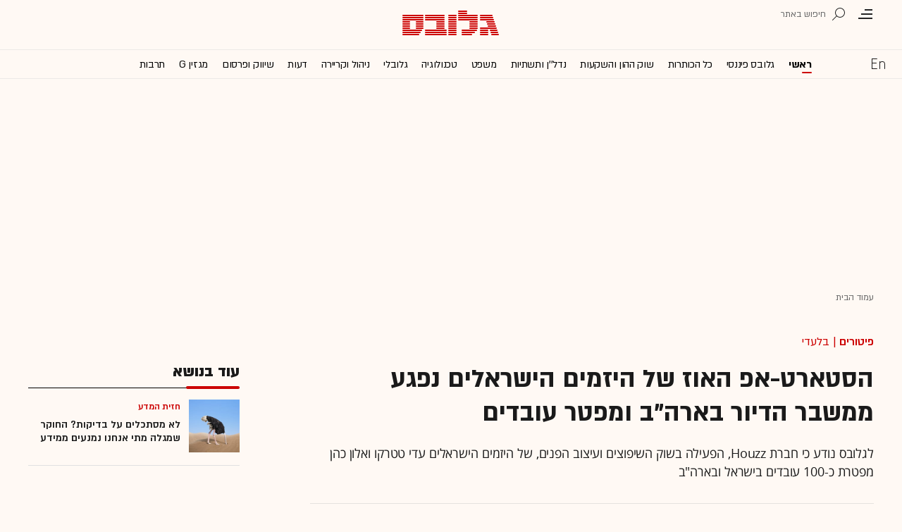

--- FILE ---
content_type: text/html; charset=utf-8
request_url: https://www.globes.co.il/news/article.aspx?did=1001433300&fid=2
body_size: 23784
content:
<!doctype html>


<html lang="he" id="htmlHead" xmlns:fb="http://www.facebook.com/2008/fbml" xmlns:og="http://opengraphprotocol.org/schema/">
<head id="ctl00_ctl00_Head1"><meta http-equiv="Expires" content="0" /><meta http-equiv="Cache-Control" content="no-store, no-cache, must-revalidate" />
         
<script id="vad-hb-snippet" data-publisher="globes">var _0x3bb7=['script','src','getItem','cmd','data-publisher','?timestamp=','document','globes','push','vad_rollout','pubads','splice','//cdn.valuad.cloud/hb/','createElement','vad_timestamp','googletag','top','text/javascript','refresh','now','disableInitialLoad','_vadHb'];(function(_0x2bf7a4,_0x3bb774){var _0x2f1483=function(_0x3ef4ee){while(--_0x3ef4ee){_0x2bf7a4['push'](_0x2bf7a4['shift']());}};_0x2f1483(++_0x3bb774);}(_0x3bb7,0x11c));var _0x2f14=function(_0x2bf7a4,_0x3bb774){_0x2bf7a4=_0x2bf7a4-0x0;var _0x2f1483=_0x3bb7[_0x2bf7a4];return _0x2f1483;};(function(){function _0x5ee190(){var _0x19b6b4=_0x2f14('0x9');var _0x5e8641=_0x2f14('0x9');var _0x54169e='vad-hb-script';var _0x3f1436=Date[_0x2f14('0x15')]();var _0xaed88a=window[_0x2f14('0x12')][_0x2f14('0x8')][_0x2f14('0xf')](_0x2f14('0x2'));_0xaed88a['type']=_0x2f14('0x13');_0xaed88a['setAttribute'](_0x2f14('0x6'),_0x19b6b4);_0xaed88a['id']=_0x54169e;_0xaed88a['async']=!![];var _0x161e65=_0x3f1436-_0x3f1436%(0x15180*0x3e8);var _0x23afa4=parseInt(localStorage[_0x2f14('0x4')](_0x2f14('0x10')),0xa)||_0x161e65;_0xaed88a[_0x2f14('0x3')]=_0x2f14('0xe')+_0x5e8641+'-prod.js'+_0x2f14('0x7')+(_0x161e65>_0x23afa4?_0x161e65:_0x23afa4);window[_0x2f14('0x12')]['document']['head']['appendChild'](_0xaed88a);}function _0x158229(){window[_0x2f14('0x11')]=window[_0x2f14('0x11')]||{'cmd':[]};var _0x541273=window[_0x2f14('0x11')];_0x541273[_0x2f14('0x5')]=_0x541273[_0x2f14('0x5')]||[];if(_0x541273[_0x2f14('0x5')][_0x2f14('0xd')]){_0x541273[_0x2f14('0x5')][_0x2f14('0xd')](0x0,0x0,function(){_0x541273[_0x2f14('0xc')]()[_0x2f14('0x0')]();});}else{_0x541273[_0x2f14('0x5')][_0x2f14('0xa')](function(){_0x541273[_0x2f14('0xc')]()[_0x2f14('0x0')]();});}}function _0x2aa46c(){window[_0x2f14('0x11')]=window[_0x2f14('0x11')]||{'cmd':[]};var _0x24719a=window['googletag'];_0x24719a['cmd'][_0x2f14('0xa')](function(){if(!window[_0x2f14('0x1')]){_0x24719a[_0x2f14('0xc')]()[_0x2f14('0x14')]();}});}var _0x338b34=parseFloat(localStorage['getItem'](_0x2f14('0xb')))||0x1;if(Math['random']()<=_0x338b34){_0x158229();_0x5ee190();setTimeout(function(){_0x2aa46c();},0xbb8);}}());</script>
<script async src="https://securepubads.g.doubleclick.net/tag/js/gpt.js"></script>


    <meta http-equiv="X-UA-Compatible" content="IE=edge" /><link rel="manifest" href="/news/manifest.json" />
    <script src="//apis.google.com/js/platform.js" type="text/javascript" async></script>

    

    <script type="text/javascript">var _sf_startpt = (new Date()).getTime()</script>
    <!-- OutputCache at:2025-12-23 09:07:14.004 template: /news/templates/master_35_default.master // --><!-- rro 2025-12-16 08:53:03.040 --><title>
	הסטארט-אפ האוז נפגע ממשבר הדיור בארה"ב ומפטר עובדים - גלובס
</title><meta charset="utf-8" /><meta property="fb:pages" content="128641160502301" /><meta property="og:site_name" content="גלובס" /><link rel="alternate" type="application/rss+xml" title="[RSS] שוק ההון" href="https://www.globes.co.il/webservice/rss/rssfeeder.asmx/FeederNode?iID=585" /><link rel="alternate" type="application/rss+xml" title="[RSS] בארץ" href="https://www.globes.co.il/webservice/rss/rssfeeder.asmx/FeederNode?iID=9917" /><link rel="alternate" type="application/rss+xml" title="[RSS] גלובלי ושוקי עולם" href="https://www.globes.co.il/webservice/rss/rssfeeder.asmx/FeederNode?iID=1225" /><link rel="alternate" type="application/rss+xml" title="[RSS] גלובסטק" href="https://www.globes.co.il/webservice/rss/rssfeeder.asmx/FeederNode?iID=594" /><link rel="alternate" type="application/rss+xml" title="[RSS] דין וחשבון" href="https://www.globes.co.il/webservice/rss/rssfeeder.asmx/FeederNode?iID=829" /><link rel="alternate" type="application/rss+xml" title="[RSS] דעות" href="https://www.globes.co.il/webservice/rss/rssfeeder.asmx/FeederNode?iID=845" /><link rel="alternate" type="application/rss+xml" title="[RSS] וידאו" href="https://www.globes.co.il/webservice/rss/rssfeeder.asmx/FeederNode?iID=2007" /><link rel="alternate" type="application/rss+xml" title="[RSS] ליידי גלובס" href="https://www.globes.co.il/webservice/rss/rssfeeder.asmx/FeederNode?iID=3314" /><link rel="alternate" type="application/rss+xml" title="[RSS] מגזין G" href="https://www.globes.co.il/webservice/rss/rssfeeder.asmx/FeederNode?iID=3312" /><link rel="alternate" type="application/rss+xml" title="[RSS] נדל´ן ותשתיות" href="https://www.globes.co.il/webservice/rss/rssfeeder.asmx/FeederNode?iID=607" /><link rel="alternate" type="application/rss+xml" title="[RSS]  נתח שוק וצרכנות" href="https://www.globes.co.il/webservice/rss/rssfeeder.asmx/FeederNode?iID=821" /><link rel="alternate" type="application/rss+xml" title="[RSS] מטבעות דיגיטליים" href="https://www.globes.co.il/webservice/rss/rssfeeder.asmx/FeederNode?iID=9758" /><link rel="alternate" type="application/rss+xml" title="[RSS] קריירה" href="https://www.globes.co.il/webservice/rss/rssfeeder.asmx/FeederNode?iID=3266" /><link rel="alternate" type="application/rss+xml" title="[RSS] תיירות" href="https://www.globes.co.il/webservice/rss/rssfeeder.asmx/FeederNode?iID=9010" /><link rel="alternate" type="application/rss+xml" title="[RSS] רכב" href="https://www.globes.co.il/webservice/rss/rssfeeder.asmx/FeederNode?iID=3220" />
    <link href="/news/passmadadim/css/pass.css?v=3" rel="stylesheet" type="text/css" />
    
    <!-- IE Pinned Sites -->
    <link rel="icon" type="image/png" href="https://images.globes.co.il/globes/icons/favicon2019-he.png" sizes="64x64" /><link rel="apple-touch-icon" href="https://images.globes.co.il/globes/icons/favicon2019-he.png" /><meta name="application-name" content="גלובס" /><meta name="msapplication-starturl" content="https://www.globes.co.il" /><meta name="msapplication-tooltip" content="גלובס זירת העסקים של ישראל" />
    <!-- START ZOOMD -->
    
    <script type='text/javascript'>
        var searchType = '100';
        var flagOpenWidget = true;
        function zdSearch(kc) {
            var el = document.getElementById('query_for_site');
            if (el.value.trim() != "") {

                if ($("#site_search_selector").val() == "11" && kc == 13) {
                    location.href = "/portal/search.aspx?searchType=exact&searchQuery=" + escape($("#query_for_site").val()) + "&id=7"
                } else {

                    if (kc == '100') {
                        flagOpenWidget = true;
                    } else if (kc == '200') {
                        flagOpenWidget = false;
                    } else if (flagOpenWidget && kc == 13) {
                        var searchVal = el.value;
                        if (searchVal.length > 0) {
                            location.href = '/news/search/#gsc.tab=0&gsc.q=' + encodeURIComponent(searchVal) + '&gsc.sort=date'
                            //if (typeof(gsc_search) == 'boolean' && gsc_search) {
                            //    location.href = '/news/search/#gsc.tab=0&gsc.q=' + encodeURIComponent(searchVal) + '&gsc.sort='
                            //    return
                            //} else {
                            //    Zoomd.Widget.OpenOrSearch(kc, searchVal || "");
                            //}
                        }
                    } else {
                        onSearchKeyUp(e, el)
                    }
                }
            }
        }
    </script>
    <!-- END ZOOMD -->
    

     <!-- Google Tag Manager -->
    <script>    (function (w, d, s, l, i) {
        w[l] = w[l] || []; w[l].push({ 'gtm.start': new Date().getTime(), event: 'gtm.js' });
        var f = d.getElementsByTagName(s)[0], j = d.createElement(s), dl = l != 'dataLayer' ? '&l=' + l : '';
        j.async = true; j.src = 'https://www.googletagmanager.com/gtm.js?id=' + i + dl; f.parentNode.insertBefore(j, f);
    })(window, document, 'script', 'dataLayer', 'GTM-WQGD8H');
    </script>
    <!-- End Google Tag Manager -->

       
    
	<script> var FolderDynasty = "2" </script>
	<script src="/news/scripts/fp2.min.js" type="text/javascript"></script>
    <script src="/shared/js/he/small.asp?total=" type="text/javascript"></script>    
    <script type="text/javascript" src="/news/inc/banners/ad_banner.js"></script>
            <script>
			
            var sContentGroup1 = "עמוד הבית";
            var sContentGroup2 = "Article";
            var sContentKeywords = "פיטורים,טכנולוגיה סטארט אפים,עיצוב פנים";
            var sDocumentCategory = "חדשות";
        </script>
        <script src="https://ajax.googleapis.com/ajax/libs/jquery/3.7.1/jquery.min.js"></script>
    <script>
        var is_responsive = false;
        var sub_sf_name = 'טכנולוגיה'.replace(/\'/g, "").replace(/\"/g, "")
        var sub_sf_author = 'אסף גלעד'.replace(/\'/g, "").replace(/\"/g, "").replace(/\\/g, "")
        var sub_sf_title = 'הסטארט-אפ האוז נפגע ממשבר הדיור בארה\"ב ומפטר עובדים'.replace(/\'/g, "")
        var _gaq = _gaq || [];
        var status = 4;
        var daysAfterPublish = 1098;        
    </script>   
    <script src="/news/cache/js/header.js?ver=4@15f25" type="text/javascript"></script>

    <script src="https://code.jquery.com/jquery-migrate-3.4.1.min.js"></script>
    
    
	
	<script>       
	    var exclude_interstitial = !user_properties.maavaron || exclude_interstitial;
	    if (exclude_interstitial == false && location.pathname.length > 1 && (typeof(Excluded_FolderDynasties) == 'undefined' || !('-' + FolderDynasty).match(Excluded_FolderDynasties)) && !location.pathname.match(/(purchase|login)/i) && typeof (user_type) == 'string' && (user_type == 'guest' || user_type == 'registered')) {
			var interstitials = [{"url":"/22932857709/globes_desktop_Special/globes_desktop_Special_Article_Google_Interstitial","sizes":"","local":"he.interstitial.article.#"}]
            console.log("Interstitial");
            // GPT ad slots
			if (interstitials.length > 0) {
				googletag.cmd.push(function () {
				//	var slot = googletag.defineOutOfPageSlot('/7263/globes_desktop_2018/special_only/Interstitial', googletag.enums.OutOfPageFormat.INTERSTITIAL);
					var slot = googletag.defineOutOfPageSlot(interstitials[0].url, googletag.enums.OutOfPageFormat.INTERSTITIAL);
					if (slot) {
						slot.addService(googletag.pubads());
						googletag.enableServices();
						// NOTE! Consider delaying until first div on page
						googletag.display(slot);
					}
				});
			}
        }
	</script>

	
    
        <script type="application/ld+json">            
            {
 "@context": "http://schema.org",
 "@type": "NewsArticle",
     "author": [
     {
     "@context": "http://schema.org",
     "@type":"Person",
     "url": "https://www.globes.co.il/news/אסף_גלעד.tag",
     "name": "אסף גלעד"
 }
 ],
 "isAccessibleForFree": false,
"hasPart": {
"@type": "WebPageElement",
"isAccessibleForFree": false,
"cssSelector": ".articleInner"
},

 "url": "https://www.globes.co.il/news/article.aspx?did=1001433300",
 "publisher": {
     "@type":"Organization",
     "name":"גלובס",
     "url": "https://www.globes.co.il",
     "@id": "https://www.globes.co.il",
     "foundingDate": "1983-10-17",
     "sameAs": "https://he.wikipedia.org/wiki/%D7%92%D7%9C%D7%95%D7%91%D7%A1",
     "logo": {
         "@context": "http://schema.org", 
         "@type": "ImageObject",
         "name": "GlobesLogo",
         "width": "250",
         "height": "40",
         "url": "https://res.cloudinary.com/globes/image/upload/v1756206910/Digital/icons/Globes-logo.2018830T165821_zn5v5c.png"
     }
 },
 "copyrightHolder": {
     "@id": "https://www.globes.co.il"
 },
 "sourceOrganization": {
     "@id": "https://www.globes.co.il"
 },
 "copyrightYear": 2025,
 "headline": "הסטארט-אפ האוז נפגע ממשבר הדיור בארה\"ב ומפטר עובדים",
 "description": "לגלובס נודע כי חברת Houzz, הפעילה בשוק השיפוצים ועיצוב הפנים, של היזמים הישראלים עדי טטרקו ואלון כהן מפטרת כ-100 עובדים בישראל ובארה\"ב",
 "isPartOf": {
     "@type": ["CreativeWork", "Product"],
     "name": "גלובס",
     "productID": "globes.co.il:basic"
 },
 "image": [
     {
     "@context": "http://schema.org",
     "@type": "imageObject",
     "url": "https://res.cloudinary.com/globes/image/upload/t_100%2A75/v1671544929/direct/Screenshot_2022-12-20_160132_sfhkok.jpg",
     "height": 75,
     "width": 100,
     "caption": "מתוך סרטון תדמית של Houzz / צילום: אתר houzz"
    },
     {
     "@context": "http://schema.org",
     "@type": "imageObject",
     "url": "https://res.cloudinary.com/globes/image/upload/t_desktop_homepage_small_article_titles_200%2A150/v1671544929/direct/Screenshot_2022-12-20_160132_sfhkok.jpg",
     "height": 150,
     "width": 200,
     "caption": "מתוך סרטון תדמית של Houzz / צילום: אתר houzz"
    },
     {
     "@context": "http://schema.org",
     "@type": "imageObject",
     "url": "https://res.cloudinary.com/globes/image/upload/t_desktop_article_content_header_800%2A392/v1671544929/direct/Screenshot_2022-12-20_160132_sfhkok.jpg",
     "height":392,
     "width": 800,
     "caption": "מתוך סרטון תדמית של Houzz / צילום: אתר houzz"
    }
],
 "datePublished": "2022-12-20T16:08:00.000",
 "dateModified": "2022-12-20T21:57:48.000",
 "mainEntityOfPage": {
     "@type": "WebPage",
     "@id": "https://www.globes.co.il/news/article.aspx?did=1001433300",
     "breadcrumb":
     {
     "@type": "BreadcrumbList",
     "itemListElement": [{
         "@type": "ListItem",
         "position": 1,
         "item":
             {
             "@id": "https://www.globes.co.il/",
             "name": "גלובס"
             }
     },{
         "@type": "ListItem",
          "position": 2,
         "item":
             {
             "@id": "https://www.globes.co.il/news/home.aspx?fid=2",
             "name": "עמוד הבית"
             }
     },{
         "@type": "ListItem",
         "position": 3,
         "item":
             {
             "@id": "https://www.globes.co.il/news/article.aspx?did=1001433300",
             "name": "הסטארט-אפ האוז נפגע ממשבר הדיור בארה\"ב ומפטר עובדים"
             }
     }]}
 }
}

        </script>
    
    
    <script async="true" src=https://tags.dxmdp.com/tags/e3f93e9e-8756-457c-addc-3d76aa5b5582/dmp-provider.js type="text/javascript"></script>

    <!--GDPR -->
    <meta name="amp-consent-blocking" content="amp-ad" />
    <script async custom-element="amp-consent" src="https://cdn.ampproject.org/v0/amp-consent-0.1.js"></script>
    <script async custom-element="amp-iframe" src="https://cdn.ampproject.org/v0/amp-iframe-0.1.js"></script>
    <script async custom-element="amp-ad" src="https://cdn.ampproject.org/v0/amp-ad-0.1.js"></script>

<link href="https://www.globes.co.il/news/article.aspx?did=1001433300" rel="canonical" /><meta name="ROBOTS" content="max-image-preview:large" /><meta name="did" content="1001433300" /><meta property="article:publisher" content="גלובס" /><meta property="article:published_time" content="Tue, 20 Dec 2022 16:08:00 +02:00" /><meta property="article:modified_time" content="Tue, 20 Dec 2022 21:57:48 +02:00" /><meta property="article:section" content="עמוד הבית" /><meta property="article:tag" content="פיטורים" /><meta property="article:tag" content="טכנולוגיה סטארט אפים" /><meta property="article:tag" content="עיצוב פנים" /><meta property="article:author" content="אסף גלעד" /><meta name="article_lead_tag" content="פיטורים" /><meta name="article_lead_category" content="בלעדי" /><meta name="doc_status" content="activeandhidden" /><meta property="article:type" content="חדשות" /><meta property="article:word_count" content="441" /><meta property="og:title" content="הסטארט-אפ האוז נפגע ממשבר הדיור בארה&quot;ב ומפטר עובדים | בלעדי" /><meta property="og:description" content="&amp;nbsp;" /><meta property="og:url" content="https://www.globes.co.il/news/article.aspx?did=1001433300" /><meta property="og:image" content="https://res.cloudinary.com/globes/image/upload/t_desktop_article_content_header_800%2A392/v1671544929/direct/Screenshot_2022-12-20_160132_sfhkok.jpg" /><meta property="og:image:width" content="800" /><meta property="og:image:height" content="392" /><meta property="og:type" content="article" /><meta property="og:locale" content="he_il" /><meta property="fb:app_id" content="159652850757022" /><meta name="twitter:card" content="summary_large_image" /><meta name="twitter:site" content="@globesnews" /><meta name="twitter:title" content="הסטארט-אפ האוז נפגע ממשבר הדיור בארה&quot;ב ומפטר עובדים | בלעדי" /><meta name="twitter:description" content="לגלובס נודע כי חברת Houzz, הפעילה בשוק השיפוצים ועיצוב הפנים, של היזמים הישראלים עדי טטרקו ואלון כהן מפטרת כ-100 עובדים בישראל ובארה&quot;ב" /><meta name="twitter:image" content="https://res.cloudinary.com/globes/image/upload/t_desktop_article_content_header_800%2A392/v1671544929/direct/Screenshot_2022-12-20_160132_sfhkok.jpg" /><meta name="twitter:creator" content="@globesnews" /><meta property="al:ios:url" content="globes://did=1001433300" /><meta property="al:ios:app_store_id" content="432767502" /><meta property="al:ios:app_name" content="Globes גלובס" /><meta property="al:android:url" content="globes://il.co.globes.android/article.aspx?did=1001433300" /><meta property="al:android:package" content="il.co.globes.android" /><meta property="al:android:app_name" content="globes" /><link rel="alternate" hreflang="en" href="https://en.globes.co.il/en/article-1001433310"></link><link rel="alternate" hreflang="iw" href="https://www.globes.co.il/news/article.aspx?did=1001433300"></link><meta name="tailo-alternative-title-1" content="הסטארט-אפ האוז של היזמים הישראלים נפגע ממשבר הדיור בארה&quot;ב ומפטר עובדים" /><meta name="tailo-alternative-title-2" content="הסטארט-אפ האוז נפגע ממשבר הדיור בארה&quot;ב ומפטר עובדים" /><meta name="tailo-badge" content="//images.globes.co.il/images/Biladi.gif" /><meta name="description" content="לגלובס נודע כי חברת Houzz, הפעילה בשוק השיפוצים ועיצוב הפנים, של היזמים הישראלים עדי טטרקו ואלון כהן מפטרת כ-100 עובדים בישראל ובארה&quot;ב" /><meta property="og:locale" content="he_il" /></head>
<body class="NewUser" >
    <!--GDPR -->    
    <amp-consent id="googlefc" layout="nodisplay" type="googlefc">
    <script type="application/json">{"clientConfig":{"publisherIdentifier":"pub-6324108875520896"}}</script></amp-consent>
    <!-- end -->

    <!-- Google Analytics 2018 -->
<script type="text/javascript" src="/news/Cache/Stat_lib_2024.js?v=191025"></script>
<!-- End Google Analytics -->
       

        <script>
            
        dataLayer.push({
              event: 'page_attributes',
              category: sContentGroup1,
              tag: sContentKeywords
                });
        
	
               
    </script>
    

    <script type="text/javascript">
        ad_handler.google_target('userType', user_type) 
        ad_handler.google_target('Audience_Globes', user_properties.profiles)
	
        var did = 1001433300;      

        try {
            ad_handler.google_target('DOCID', did);            
            if (typeof (sContentKeywords) == 'string' && sContentKeywords.length > 0) { ad_handler.google_target('keywords', sContentKeywords) }
        } catch (ex) { }
	
		//ad_handler.google.enableSingleRequest = false;
		dc_handler = new c_DoubleClick(1002,null,null);
		try {
			ad_handler.google_target('pageid',location.pathname.match(/article/i) && lastfid > 0 ? lastfid : 1002);
			var dcStage = location.search.replace(/^\?/,'&').match(/&dcStage=\d+/);
			if (dcStage) {ad_handler.google_target('dcStage',('' + dcStage).substring(9))}
			for(var vci=0; vci < visit_counters.length ;vci+=2) {ad_handler.google_target('visit_counter_' + (vci/2),visit_counters[vci])}
			if (location.pathname.match(/article\.aspx/i)) {ad_handler.google_target('page_group','document')}
		} catch(ex) {}
		
	//	FolderDynasty = "2";
		if (FolderDynasty.match(/-921-/) || FolderDynasty.match(/-4049-/)) { popunder_script_src = '' }

	//	g.almond.site = 1002;
	//	g.show_header(['']);
		var PersonalNewsletterIconPattern = "<img name=\"PersonalNewsletter\" id=\"PersonalNewsletter_{0}\" src=\"https://images.globes.co.il/images/serve/images/pixel.gif\" onclick=\"AddArticle('{0}',this);\" style=\"margin-right:5px; cursor: pointer;\">";
		var SpecialIconPattern = "<img align=\"middle\" name=\"ArticlesSpecialImage\" id=\"ArticlesSpecialImage_{0}\" src=\"https://images.globes.co.il/images/serve/images/pixel.gif\" /> ";
		var SharedRootFolder = "";
		
		//document.domain = "globes.co.il";
		var pirsum_shdera_items = [[1001423198,'https://res.cloudinary.com/globes/image/upload/v1662286243/commercial/LOGO/8863_iewwxp.jpg width=88 height=63 title=\"\" alt=\"\"',''],[1001353182,'https://images.globes.co.il/images/NewGlobes/AvenueButton/2020/88x63.20201215T104332.jpg width=88 height=63 title=\"לוח גלובס\" alt=\"לוח גלובס\"',''],[1001432355,'https://res.cloudinary.com/globes/image/upload/v1734440312/commercial/LOGO/Shdera_BTN_88x63_evnphh.png width=88 height=63 title=\"\" alt=\"\"',''],[1001451197,'https://res.cloudinary.com/globes/image/upload/v1688392273/commercial/LOGO/88X63_psnmbl.jpg width=88 height=63 title=\"\" alt=\"\"','']]
		var is_barable_FromServer = true;
	
    </script>
    <script>    
    
        if (location.pathname.match(/(article|home)\.aspx/i)) {
            document.write(ad_handler.google_div({"url":"/22932857709/globes_desktop_special/globes_desktop_special_article_950x400_interstitial","sizes":"[[1,1],[950,400],[970,250]]","style":"height:1px","order":101,"local":"he.slide.hp.#"}))
	    ad_handler.activate()
	}
</script>
    <link rel='stylesheet' type='text/css' href='/news/cache/css/article2019.css?ver=4@15f25'/>
	
	<script src="/news/login-2022/login.js?251216155843" ></script>
	
    
    <script type='text/javascript' src='/news/cache/js/basesite.js?ver=4@15f25'></script>

    <script>
		
        var trackEventName = "_trackEvent"       

    </script>

 
      
    
    
    
    

    



<section class="mainHeader" id="article">
<header id="header">
    <div class="top-header">
        <div class="top-right-header">
                <span class="menuIcon" title="תפריט"></span>
                <span class="search" title="חיפוש"></span>
                <div class="searchFWWr">
                    <section id="searchFW" >
                            <span class="searchIn">חיפוש ב</span>
                         <div id="s_select">
                            <div onclick="zdSearch('100',e);SetSearchType(1,0,true);hideHelpDiv();">
                                <img width="13" height="13" border="0" alt="" src="//images.globes.co.il/globes/icons/RadioChecked.svg">
                                <span class="s_default" title="חיפוש כתבות">כתבות</span>
                            </div>
                            <div onclick="zdSearch('200',e);SetSearchType(11,1, true); onSearchKeyUp(event);">
                                <img width="13" height="13" border="0" alt="" src="//images.globes.co.il/globes/icons/RadioEmpty.svg">
                                <span   id="searchStockRadio" title="חיפוש ניירות ערך" >ני"ע</span>
                            </div>
                        </div>
                
                        <input type="text" id="query_for_site"  name="query_for_site" type="text" value="" autocomplete="off" onblur="OnblurText()" onKeyUp="zdSearch(event.keyCode,event);" onclick="hideHelpDiv();"  placeholder="חיפוש בגלובס" />
                        <div id="divHiddenSearch" class="C_divHiddenSearch"></div>  
                        <input type="hidden" id="hidIsDivOpen" value="0" />               
			            <input type="hidden" id="site_search_selector" value="1"  name="site_search_selector"/>	
                
                        <span id="sBtn">חפש</span>
                 
                   </section>
               </div>
        </div>
        <div class="top-left-header"></div>
       
    </div>
    <div class="middle-header">
        
        <a href="/" class="logoGlobes"></a>
        
        
    </div>
</header>
<menu id="menu" class="sticky">     
       <div class="menuList"> 
            <div class="menuRight">
                <span class="menuIcon" title="תפריט"></span>
                <span class="searchIcon" title="חיפוש"></span>
                <a href="/" class="gimel"></a>
            </div>
           
            <a class="en " title="English Website" href="https://en.globes.co.il/en/"></a>   
            <div class="main-menu">    
                <a href="/news/home.aspx?fid=2" class=" active" nodeid="2" >ראשי</a><a href="/portal/" class="" nodeid="1948" >גלובס פיננסי</a><a href="/news/home.aspx?fid=9473" class="" nodeid="9473" >כל הכותרות</a><a href="/news/home.aspx?fid=585" class="" nodeid="585" >שוק ההון והשקעות</a><a href="/news/home.aspx?fid=607" class="" nodeid="607" >נדל''ן ותשתיות</a><a href="/news/home.aspx?fid=829" class="" nodeid="829" >משפט</a><a href="/news/home.aspx?fid=594" class="" nodeid="594" >טכנולוגיה</a><a href="/news/home.aspx?fid=1225" class="" nodeid="1225" >גלובלי</a><a href="/news/home.aspx?fid=3266" class="" nodeid="3266" >ניהול וקריירה</a><a href="/news/home.aspx?fid=845" class="" nodeid="845" >דעות</a><a href="/news/home.aspx?fid=821" class="" nodeid="821" >שיווק ופרסום</a><a href="/news/home.aspx?fid=3312" class="" nodeid="3312" >מגזין G</a><a href="/news/home.aspx?fid=15008" class="" nodeid="15008" >תרבות</a><a href="/news/וול_סטריט_גורנל.tag" class="" nodeid="10363" >וול סטריט ג'ורנל</a>
                
                </div>
                 
                    <a class="sectionName active mador" href="/news/home.aspx?fid=2">עמוד הבית</a>
		          
                <span class="m art">
                    <span id="prB"></span>            
                    <span class="artTitle">הסטארט-אפ האוז נפגע ממשבר הדיור בארה"ב ומפטר עובדים</span>
                </span>
                         
           <div class="menuLeft"></div>
           
       </div>        
       
        
       
</menu>
 
</section>
            
<section id="megaMenu">
    <span class="closeMegaMenu"></span>
    <div class="megaMenuInner">       
          <a href="/news/personal_zone/aboutmyglobes.aspx" class="my-globes"></a>

              
             <div id="myGHelp" hidden=""><h2> כלי חדש לניהול זמן: </h2><img src="https://images.globes.co.il/globes/2019/myGlobes/globes-sheli-m-88.svg"><br /><h2> מה שמעניין אותך. מתי שמענייין אותך</h2><ul class="myglobes_links"><li title="" class="HeaderUserFeed"> <a href="/news/personal_zone/Alerts.aspx">התראות בנושאים שמעניינים אותי</a></li><li title="" class="HeaderUserArticleList"> <a href="/news/home.aspx?fid=10041">הכתבות ששמרתי</a></li><li title="" class="HeaderUserNewsLetter"> <a href="/news/personal_zone/myNewsletters.aspx">הניוזלטרים שלי</a></li><li title="" class="HeaderUserHistory"> <a href="/news/home.aspx?fid=11381">ספריית הכתבות שקראתי</a></li><li title="" class="HeaderUserPortfolio"> <a href="/portal/portfolio.aspx">תיק ההשקעות שלי</a></li></ul><a class="thnx" onclick="window.sessionStorage.setItem('myglobesDivClicked','1@3i20');$(this).parent().remove()"> קחו אותי לגלובס שלי</a><a class="thank" href="/news/personal_zone/alerts.aspx"> מעולה, תודה</a></div>


        

         <a id="h-red-mail" onclick="if (/mobile/i.test(navigator.userAgent)) {$(this).attr('href','/news/redmail/mobile.aspx')}" href="/news/redmail/" class="red-mail"></a>
         
        <div class="menuRow">    
            
        <a class="selected ***" href="/" target="">ראשי</a>
    
        <details>
            <summary>גלובס פיננסי</summary>
            
        <a class="" href="/portal/" target="">ראשי</a>
    
        <a class="" href="/portal/quotes/" target="">מניות</a>
    
        <a class="" href="/portal/stock-markets/" target="">מניות בחו''ל</a>
    
        <a class="" href="/portal/arbitrage/" target="">ארביטראז'</a>
    
        <a class="" href="/portal/maof/" target="">אופציות</a>
    
        <a class="" href="/portal/forex/" target="">מט''ח</a>
    
        <a class="" href="/portal/bonds/" target="">אג''ח</a>
    
        <a class="" href="/portal/funds/" target="">ק. נאמנות</a>
    
        <a class="" href="/portal/etf/" target="">קרנות סל</a>
    
        <a class="" href="/portal/futures/" target="">חוזים עתידיים</a>
    
        <a class="" href="/portal/short/" target="">מכירות  בשורט</a>
    
        <a class="" href="/news/home.aspx?fid=8386" target="">מדריכים פיננסיים</a>
    
        <a class="" href="/portal/israeleconomy/" target="">כלכלת ישראל</a>
    
        </details>
    
        <a class="" href="/news/home.aspx?fid=9473" target="">כל הכותרות</a>
    
        <a class="" href="/news/home.aspx?fid=11324" target="">המומלצות</a>
    
        <a class="" href="/news/emagazine/" target="_blank">העיתון הדיגיטלי</a>
    
        <hr />
    
        <a class="" href="/news/home.aspx?fid=585" target="">שוק ההון והשקעות</a>
    
        <a class="" href="/news/home.aspx?fid=607" target="">נדל''ן ותשתיות</a>
    
        <a class="" href="/news/home.aspx?fid=829" target="">משפט</a>
    
        <a class="" href="/news/home.aspx?fid=594" target="">טכנולוגיה</a>
    
        <a class="" href="/news/home.aspx?fid=1225" target="">גלובלי </a>
    
        <a class="" href="/news/home.aspx?fid=9758" target="">מטבעות דיגיטליים</a>
    
        <a class="" href="/news/home.aspx?fid=3266" target="">ניהול וקריירה</a>
    
        <a class="" href="/news/home.aspx?fid=15008" target="">תרבות</a>
    
        <details>
            <summary>מדורים נוספים</summary>
            
        <a class="" href="/news/home.aspx?fid=821" target="">שיווק ופרסום</a>
    
        <a class="" href="/news/home.aspx?fid=9917" target="">בארץ</a>
    
        <a class="" href="/news/home.aspx?fid=845" target="">דעות</a>
    
        <a class="" href="/news/home.aspx?fid=3312" target="">מגזין G</a>
    
        <a class="" href="/news/%D7%95%D7%95%D7%9C_%D7%A1%D7%98%D7%A8%D7%99%D7%98_%D7%92%D7%95%D7%A8%D7%A0%D7%9C.tag" target="">The Wall Street Journal</a>
    
        <a class="" href="/news/home.aspx?fid=10559" target="">המשרוקית</a>
    
        </details>
    
        <hr />
    
        <a class="" href="/news/home.aspx?fid=10107" target="">פודקאסטים</a>
    
        <hr />
    
        <a class="" href="/portal/portfolio.aspx" target="_blank">תיק אישי</a>
    
        <hr />
    
        <a class="sec" href="//en.globes.co.il/en/" target="_blank">English Website</a>
    
        <a class="sec" href="/news/home.aspx?fid=14233" target="_blank">גלובס ועידות וכנסים</a>
    
        <details>
            <summary class="sec">גלובס שלי</summary>
            
        <a class="sec" href="/news/personal_zone/alerts.aspx" target="">נושאים שמעניינים אותי</a>
    
        <a class="sec" href="/news/home.aspx?fid=10041" target="">כתבות ששמרתי</a>
    
        <a class="sec" href="/news/personal_zone/mynewsletters.aspx" target="">הניוזלטרים שלי</a>
    
        <a class="sec" href="/news/home.aspx?fid=11381" target="">ספריית הכתבות שקראתי</a>
    
        <a class="sec" href="/portal/portfolio.aspx" target="">תיק ההשקעות שלי</a>
    
        <a class="sec" href="/news/personal_zone/aboutmyglobes.aspx" target="">אודות</a>
    
        </details>
    
        <h3>אודות גלובס</h3>
    
        <a class="sec" href="/news/home.aspx?fid=11326" target="">גלובס על גלובס</a>
    
        <a class="sec" href="/news/article.aspx?did=1001375878" target="_blank">דוח אמון 2024</a>
    
        <h3>פרוייקטים ושיתופי פעולה</h3>
    
        <a class="sec" href="/news/home.aspx?fid=15536" target="_blank">שלומות</a>
    
        <a class="sec" href="/news/home.aspx?fid=15469" target="_blank">עיצוב נדל''ן</a>
    
        <a class="sec" href="/news/home.aspx?fid=15392" target="_blank">אימפקט</a>
    
        <a class="sec" href="/news/home.aspx?fid=2992" target="_blank">לכל הפרויקטים</a>
    
        <section class="last">
            
        <a class="sec" href="/news/m/purchase/" target="">רכישת מינוי גלובס</a>
    
        <a class="sec" href="/news/home.aspx?fid=11128" target="">שאלות ותשובות</a>
    
        <a class="" href="/news/client_service/clients_service.aspx" target="">מרכז העזרה</a>
    
        <a class="sec" href="/news/home.aspx?fid=2&nagish=1" target="">נגישות</a>
    
        <a class="sec" href="/news/personal_zone/manageaccount.aspx" target="">הגדרות</a>
    
        <a class="sec" href="/GlobesBoard/" target="_blank">לוח גלובס</a>
    
        <a class="sec" href="/news/ad_with_us/" target="">פרסמו אצלנו</a>
    
        <a class="sec" href="/news/article.aspx?did=1000252043" target="">תנאי שימוש</a>
    
        <a class="sec" href="/news/article.aspx?did=1001243948" target="">מדיניות פרטיות</a>
    
        </section>
                                               
             
        </div>
        <script>
            if (!user_properties.paywall) {
                document.write("<a class=\"minui\" href=\"/news/m/purchase/\">לרכישת מינוי</a>")
            }
        </script>
        
    </div>
    
</section>
                    
    

             
         
            

   
                                            

<script src="/news/UserControls/2020/header.js?v=1"></script>


            
                  
            
                   
             
                  

 

    
    <div id="jumbo_container" class="topBanner nocontent">
		<script>
		    document.write(ad_handler.google_div({"url":"/22932857709/Globes_Desktop/Globes_Desktop_Article_970x250_1","sizes":"[[970, 250], [1280, 119], [970, 300], [1280, 300], [970, 90], [1164, 300], [1280, 248], [1280, 250]]","id":"div-gpt-ad-201208131558-1","order":100,"local":"he.jumbo.hp.#"}))
	    </script>
	</div>
    

    <div id="wrapper" class="page_2 d_1001433300">               
        
        

        <form name="aspnetForm" method="post" action="./article.aspx?did=1001433300&amp;fid=2" id="aspnetForm">
<div>
<input type="hidden" name="__VIEWSTATE" id="__VIEWSTATE" value="/wEPDwUENTM4MWRk8D848EhVdS234Z0Hd8qas7De6Zk=" />
</div>

<div>

	<input type="hidden" name="__VIEWSTATEGENERATOR" id="__VIEWSTATEGENERATOR" value="99094A64" />
</div>
            <div id="GPage_main">

                
                
                <script src="/news/cache/js/main.js?ver=4@15f25"></script>

                
        <script type="text/javascript" src="/news/GetJsFile.aspx?encoding=utf-8&JSFile=/data/js/SpokenArticlesWithImg.he.js"></script>
        <script type="text/javascript" src="/news/GetJsFile.aspx?encoding=utf-8&JSFile=/data/js/MatzigArticlesWithImg.he.js"></script>    
    
<div id="asNav">
    <div class="asNavTitle"><a href="/news/home.aspx?fid=9061">הנקראות ביותר</a></div>
<div id="divData"></div>
</div>  
<script src="/news/cache/js/wucPopularArticlesScroller2024.js?v=2"></script>

	<nav class="breadcrumbs sep">
<script type="text/javascript">
    function ruleriDynastyNames(value) {
        e_counter.count(unescape(value), 'Breadcrumb', null, GetRuleriEventCategoryValue());
    } 
</script>
<div class="G_BradCrams"><a target="_top" href='/'>עמוד הבית</a></div></nav>
	<div class="clear"></div>


                <!-- ************************************* -->
                <script type="text/javascript">
				g.StopPageReload = true;

</script>
                           
    <!--googleoff: index-->
	
<div class="contentW">    
    <section class="mainPart">
            <div class="mainPartContent">                
                
	
    <script language="javascript" type="text/javascript">
        var bannerIndex = 0, article_banners_object = [{"url":"/22932857709/Globes_Desktop/Globes_Desktop_Article_300x250_In_Content_1","sizes":"[[200,200],[250,250]]","local":"he.article_banner_200x200.hp.#"},{"url":"/22932857709/","sizes":"","local":"he.article_banner_200x200.2.hp.#"}] 
		</script>
	
    <script>
        var IsPaywall = "False";

    </script>
    <script src="/news/cache/JQueryRC4.js"></script>

	<script language="javascript" type="text/javascript" src="/news/cache/Article.js?230316155127"></script>
    <script language="javascript" type="text/javascript" src="/news/cache/ShowBigImage2014.js?v=1"></script>
    <link href="/news/cache/ShowBigImage.css" rel="stylesheet" type="text/css" />    
    <script type="text/javascript" src="/news/cache/viewInstrument.js"></script>
    <script type="text/javascript" src="/shared/js/scripts/docview.instruments.aspx?encoding=utf-8&v=4@15f25"></script>


       

<script src="/news/cache/js/calcReadStatistics.js" type="text/javascript"></script>
                          
 	<!--googleon: index--> 

 <!--   -->
    
    <div class='cluster'><a href='/news/פיטורים.tag'>פיטורים</a><span> | בלעדי</span></div>    
    <h1 id="F_Title">הסטארט-אפ האוז של היזמים הישראלים נפגע ממשבר הדיור בארה"ב ומפטר עובדים</h1>
    <h2 id="coteret_SubCoteretText">לגלובס נודע כי חברת Houzz, הפעילה בשוק השיפוצים ועיצוב הפנים, של היזמים הישראלים עדי טטרקו ואלון כהן מפטרת כ-100 עובדים בישראל ובארה"ב</h2>


	<div class="articleInfo">
         

         <a href="/news/אסף_גלעד.tag">אסף גלעד</a>        

         
         <span class="timestamp" id="articleTimeStamp">20.12.2022</span>
         
                
                 
    <div class="socialLinks">
        <a href="javascript:void(0);" target="_blank" class="twitter"  title="שיתוף בטוויטר" onclick="window.open('https://twitter.com/share?url=https%3a%2f%2fwww.globes.co.il%2fnews%2farticle.aspx%3fdid%3d1001433300%26utm_source%3dsocial%26utm_medium%3dreferral%26utm_campaign%3dtwitter&lang=he','popup','width=635,height=500,scrollbars=yes,resizable=yes,toolbar=no,directories=no,location=no,menubar=no,status=no');ga('article.send', {hitType: 'social', socialNetwork: 'Twitter', socialAction: 'Share',   socialTarget: 'https%3a%2f%2fwww.globes.co.il%2fnews%2farticle.aspx%3fdid%3d1001433300%26utm_source%3dsocial%26utm_medium%3dreferral%26utm_campaign%3d'});return false;"></a>
        <a href="https://web.whatsapp.com/send?text=https%3a%2f%2fwww.globes.co.il%2fnews%2farticle.aspx%3fdid%3d1001433300%26from%3dwhatsapp%26utm_source%3dsocial%26utm_medium%3dreferral%26utm_campaign%3d" target="_new" onmousedown="ga('article.send', {hitType: 'social', socialNetwork: 'Whatsapp', socialAction: 'Share',   socialTarget: 'https%3a%2f%2fwww.globes.co.il%2fnews%2farticle.aspx%3fdid%3d1001433300%26from%3dwhatsapp%26utm_source%3dsocial%26utm_medium%3dreferral%26utm_campaign%3d'});" class="whatsapp" title="שיתוף בוואטסאפ"></a>        
        <a href="javascript:void(0);" target="_blank" class="facebook" title="שיתוף בפייסבוק" onclick="window.open('https://www.facebook.com/sharer.php?u=https%3a%2f%2fwww.globes.co.il%2fnews%2farticle.aspx%3fdid%3d1001433300%26utm_source%3dsocial%26utm_medium%3dreferral%26utm_campaign%3dfacebook','popup','width=635,height=500,scrollbars=yes,resizable=yes,toolbar=no,directories=no,location=no,menubar=no,status=no');ga('article.send', {hitType: 'social', socialNetwork: 'Facebook', socialAction: 'Share',   socialTarget: 'https%3a%2f%2fwww.globes.co.il%2fnews%2farticle.aspx%3fdid%3d1001433300%26utm_source%3dsocial%26utm_medium%3dreferral%26utm_campaign%3d'});return false;"></a>        
        <a href="javascript:window.open('https://www.linkedin.com/shareArticle?mini=true&amp;url=https%3a%2f%2fwww.globes.co.il%2fnews%2farticle.aspx%3fdid%3d1001433300%26utm_source%3dsocial%26utm_medium%3dreferral%26utm_campaign%3dlinkedin','_blank','resizable=yes,scrollbars=yes,status=yes,width=600,height=600')" target="_blank"  onmousedown="ga('article.send', {hitType: 'social', socialNetwork: 'linkedin', socialAction: 'Share',   socialTarget: 'https%3a%2f%2fwww.globes.co.il%2fnews%2farticle.aspx%3fdid%3d1001433300%26utm_source%3dsocial%26utm_medium%3dreferral%26utm_campaign%3d'});" class="linkedin" title="שיתוף בלינקדאין"></a>
        <a href="mailTo:?Subject=הסטארט-אפ האוז נפגע ממשבר הדיור בארה%22ב ומפטר עובדים&Body=https%3a%2f%2fwww.globes.co.il%2fnews%2farticle.aspx%3fdid%3d1001433300%26utm_source%3dsocial%26utm_medium%3dreferral%26utm_campaign%3dmailTo"  title="שליחה לחבר" class="envelope" onmousedown="ga('article.send', 'event', 'מימין לכתבה', 'שיתוף', 'sendIt');"></a>       
        <a class="favList notInFavoriteList" data-link="1001433300" href="#" onmousedown="ga('article.send', 'event', 'מימין לכתבה', 'שיתוף', 'readlist');  "></a>
        <a href="javascript:void(0)" title="הדפס" class="print"></a>       
    </div>
</div>   
	
<section class="mainSecArt new">
         
    
    <picture class="artBigImage">
		<img width="575" height="282" src=https://res.cloudinary.com/globes/image/upload/t_desktop_article_content_header_800%2A392,f_auto/v1671544929/direct/Screenshot_2022-12-20_160132_sfhkok.jpg width=800 height=392 title="מתוך סרטון תדמית של Houzz / צילום: אתר houzz" alt="מתוך סרטון תדמית של Houzz / צילום: אתר houzz">
		<div class="credit">מתוך סרטון תדמית של Houzz / צילום: אתר houzz</div>
    </picture>
	   

   

	

	

    
 
    <div class="socialLinks">
        <a href="javascript:void(0);" onclick="javascript:window.open('https://twitter.com/share?url=https%3a%2f%2fwww.globes.co.il%2fnews%2farticle.aspx%3fdid%3d1001433300%26utm_source%3dsocial%26utm_medium%3dreferral%26utm_campaign%3dtwitter&lang=he','_blank','resizable=yes,scrollbars=yes,status=yes,width=600,height=500')" onmousedown="ga('article.send', {hitType: 'social', socialNetwork: 'Twitter', socialAction: 'Share',   socialTarget: 'https%3a%2f%2fwww.globes.co.il%2fnews%2farticle.aspx%3fdid%3d1001433300%26utm_source%3dsocial%26utm_medium%3dreferral%26utm_campaign%3d'});" class="twitter" title="שיתוף בטוויטר"></a>        
        <a href="https://web.whatsapp.com/send?text=https%3a%2f%2fwww.globes.co.il%2fnews%2farticle.aspx%3fdid%3d1001433300%26from%3dwhatsapp%26utm_source%3dsocial%26utm_medium%3dreferral%26utm_campaign%3d" target="_new" onmousedown="ga('article.send', {hitType: 'social', socialNetwork: 'Whatsapp', socialAction: 'Share', socialTarget: 'https%3a%2f%2fwww.globes.co.il%2fnews%2farticle.aspx%3fdid%3d1001433300%26from%3dwhatsapp%26utm_source%3dsocial%26utm_medium%3dreferral%26utm_campaign%3d'});" class="whatsapp" title="שיתוף בוואטסאפ"></a>        
        <a href="javascript:void(0);" onclick="javascript:window.open('https://www.facebook.com/sharer.php?u=https%3a%2f%2fwww.globes.co.il%2fnews%2farticle.aspx%3fdid%3d1001433300%26utm_source%3dsocial%26utm_medium%3dreferral%26utm_campaign%3dfacebook','_blank','resizable=yes,scrollbars=yes,status=yes,width=600,height=600')" onmousedown="ga('article.send', {hitType: 'social', socialNetwork: 'Facebook', socialAction: 'Share',   socialTarget: 'https%3a%2f%2fwww.globes.co.il%2fnews%2farticle.aspx%3fdid%3d1001433300%26utm_source%3dsocial%26utm_medium%3dreferral%26utm_campaign%3d'});" class="facebook" title="שיתוף בפייסבוק"></a>        
        <a href="javascript:void(0);" onclick="javascript:window.open('https://www.linkedin.com/shareArticle?mini=true&amp;url=https%3a%2f%2fwww.globes.co.il%2fnews%2farticle.aspx%3fdid%3d1001433300%26utm_source%3dsocial%26utm_medium%3dreferral%26utm_campaign%3dlinkedin','_blank','resizable=yes,scrollbars=yes,status=yes,width=600,height=600')" onmousedown="ga('article.send', {hitType: 'social', socialNetwork: 'linkedin', socialAction: 'Share',   socialTarget: 'https%3a%2f%2fwww.globes.co.il%2fnews%2farticle.aspx%3fdid%3d1001433300%26utm_source%3dsocial%26utm_medium%3dreferral%26utm_campaign%3d'});" class="linkedin" title="שיתוף בלינקדאין"></a>
        <a href="mailTo:?Subject=הסטארט-אפ האוז נפגע ממשבר הדיור בארה%22ב ומפטר עובדים&Body=https%3a%2f%2fwww.globes.co.il%2fnews%2farticle.aspx%3fdid%3d1001433300%26utm_source%3dsocial%26utm_medium%3dreferral%26utm_campaign%3dmailTo"  title="שלח לחבר" class="envelope" onmousedown="ga('article.send', 'event', 'מימין לכתבה', 'שיתוף', 'sendIt');"></a>       
        <span class="myGHelp2aWr"><a class="favList notInFavoriteList" data-link="1001433300" href="" onmousedown="ga('article.send', 'event', 'מימין לכתבה', 'שיתוף', 'readlist');"></a>       
    <script src="/news/Cache/js/waypoints.min.js"></script>
    <script>
          
        var readMore = "\x3C!--dt-->\x3Cp class=\'readMoreTitle\'>עוד בנושא \x3Ca class=\"readmoreTitle\" href=\"/news/home.aspx?fid=594\">טכנולוגיה\x3C/a>\x3C/p>\x3Cul type=\'square\' id=\'readMoreList\'>\n\x3Cli>\x3Ca href=\"/news/article.aspx?did=1001529667\" onclick=\"ga(\'article.send\', \'event\', \'article_elements\',\'עוד בנושא - טכנולוגיה - 1001529667\',\'0\');dataLayer.push({\'event\': \'Article_page\',\'user_action\':\'click on more on the subject\', \'current_category\':(\'\' + FolderDynasty).split(\'-\')[0], \'clicked_category\':\'594\', \'position\':\'0\', \'clicked_article\':\'לא מסתכלים על בדיקות? החוקר שמגלה מתי אנחנו נמנעים ממידע\'})\">לא מסתכלים על בדיקות? החוקר שמגלה מתי אנחנו נמנעים ממידע\x3C/a>\x3Cspan id=\'add_1001529667\'  class=\'add2list\' onclick=\'add2list(1001529667, event)\'>\x3C/span>\x3C/li>\n\x3Cli>\x3Ca href=\"/news/article.aspx?did=1001529665\" onclick=\"ga(\'article.send\', \'event\', \'article_elements\',\'עוד בנושא - טכנולוגיה - 1001529665\',\'1\');dataLayer.push({\'event\': \'Article_page\',\'user_action\':\'click on more on the subject\', \'current_category\':(\'\' + FolderDynasty).split(\'-\')[0], \'clicked_category\':\'594\', \'position\':\'1\', \'clicked_article\':\'עשרות אלפי עובדים בדרך: העיירה המנומנמת שתהפוך לאנבידיה-סיטי\'})\">עשרות אלפי עובדים בדרך: העיירה המנומנמת שתהפוך לאנבידיה-סיטי\x3C/a>\x3Cspan id=\'add_1001529665\'  class=\'add2list\' onclick=\'add2list(1001529665, event)\'>\x3C/span>\x3C/li>\n\x3Cli>\x3Ca href=\"/news/article.aspx?did=1001380309\" onclick=\"ga(\'article.send\', \'event\', \'article_elements\',\'עוד בנושא - טכנולוגיה - 1001380309\',\'2\');dataLayer.push({\'event\': \'Article_page\',\'user_action\':\'click on more on the subject\', \'current_category\':(\'\' + FolderDynasty).split(\'-\')[0], \'clicked_category\':\'594\', \'position\':\'2\', \'clicked_article\':\'החזון, הצוות והערכים: כך עובד מדור ההייטק המתחדש של גלובס\'})\">החזון, הצוות והערכים: כך עובד מדור ההייטק המתחדש של גלובס\x3C/a>\x3Cspan id=\'add_1001380309\'  class=\'add2list\' onclick=\'add2list(1001380309, event)\'>\x3C/span>\x3C/li>\n\x3Cli class=\"spAr\">\x3Ca onclick=\"ga(\'send\',\'event\',\'הקלקה\',\'קידום\',\'Article-read-more\');dataLayer.push({\'event\': \'Article_page\',\'user_action\':\'click on more on the subject\', \'current_category\':(\'\' + FolderDynasty).split(\'-\')[0], \'clicked_category\':\'16413\', \'position\':\'3\', \'clicked_article\':\'המתחם שישנה את הצפון: UPTOWN משלב מגורים, מסחר ופנאי\'})\" href=\'/news/click.ashx?did=1001528501\' style=\'text-decoration:none;color:#000\'>המתחם שישנה את הצפון: UPTOWN משלב מגורים, מסחר ופנאי\x3C/a>\x3Cspan id=\'add_1001528501\' class=\'add2list\' onclick=\'add2list(1001528501, event)\'>\x3C/span>\x3C/li>\x3C/ul>\x3Cbr>";
        var sTailoTitle = "הסטארט-אפ האוז נפגע ממשבר הדיור בארה\"ב ומפטר עובדים";
        var promo = ""
		//document.write(ad_handler.google_div({"url":"/22932857709/","sizes":"","local":"he.toster.article.#"}))
        var bNoArticleAds = false
        var textEnv = "";
    </script>

    </section>

    <div class="articleB">
         <a class="Article_Icon bigTextIcon" href="javascript:toBigFont();ruleriGeneralArticleEvent('bigFont','Main text_nextarticle_click');"></a>
  
            <a class="Article_Icon smallTextIcon" href="javascript:toSmallFont();ruleriGeneralArticleEvent('smallFont','Main text_nextarticle_click');"></a>

        

            <a class="toReaction">
                
                <i id="comment"></i>
                <script>getResponsesByDid(1001433300, 'comment');</script>
                
            </a>     

      
     
       
        <div id=printWindow hidden>
		<div id=printWindowClose></div>
		<div class=printWindowWr>
			<img src="https://res.cloudinary.com/globes/image/upload/v1642335568/Digital/article/typewriter-2_xv4zrr.png" >
			<div>
				<h2>הדפסת כתבה זו זמינה למנויים בלבד</h2>
				<p>מינוי גלובס בדיגיטל נותן לך גישה מלאה לכל התכנים באתר ובאפליקציה.</p>
				<a href="https://www.globes.co.il/news/m/purchase/?leadid=2219">לרכישת מינוי</a>
				
			</div>
		</div>
	</div>        

    </div>

    <div class="clear"></div>

    	<article id="F_Content">
            
        <div class="articleInner">
		    <p>המשבר בשוקי הנדל"ן וההייטק הוא שילוב קטלני עבור חברות הפעילות על התפר ביניהם. לאחרונה קיצצו חברות תיווך כמו זילו וגם קומפס של אורי אלון מאות עובדים כל אחת. גם הסטארט-אפ Veev שפיתח מערכת לבנייה מודולרית ויתר לאחרונה על שוק רבי הקומות ופיטר כמאה עובדים. עליית הריבית מקשה על נוטלי ההלוואות והמשכנתאות לבצע רכישות חדשות ומחירי נדל"ן היוקרה בארה"ב יורדים.</p>
<p>● <a href="https://www.globes.co.il/news/article.aspx?did=1001433291">יצרנית הטלפונים שיאומי מפטרת אלפי עובדים - כ-10% מכוח העבודה</a>&#32;<br />● <a href="https://www.globes.co.il/news/article.aspx?did=1001433086">הקיצוצים באינטל: כך נערכת החברה לצמצום מאות עובדים</a>&#32;<br />● <a href="https://www.globes.co.il/news/article.aspx?did=1001432482">סודהסטרים מפטרת למרות שקיבלה מענקים של מיליונים מהמדינה</a>&#32;</p>
<p>בתוך כל זאת, חברת האוז (Houzz), של היזמים של היזמים הישראלים עדי טטרקו ואלון כהן, הפעילה בשוק השיפוצים ועיצוב הפנים נאלצה גם היא לצאת למהלך קיצוצים כואב. לגלובס נודע כי החברה מפטרת בימים אלה כ-100 עובדים בארה"ב ובישראל, כ-8% מכלל מצבת העובדים בחברה. בין המפוטרים גם מפתחים רבים - מה שאינו מאפיין את גל הפיטורים העולמי הכולל שפוגע בעיקר במהנדסים זוטרים, אנשי שיווק ומכירות, מגייסי כח אדם ואנשי מנהלה.</p>
<p>האוז נוסדה בסן פרנסיסקו על ידי טטרקו וכהן ואת ההון הראשון שלה היא קיבלה מאורן זאב, המשקיע הסדרתי הישראלי, ומישראלים נוספים דוגמת אורן דוברונסקי ועמוס וילנאי. בהמשך גייסה גם מקרנות ענק דוגמת סקויה, קליינר פרקינס, NEA ו-DST של יורי מילנר.&#32;סך הכל גייסה החברה 663 מיליון דולר. במקור, החברה נוסדה על מנת לסייע לבעלי בתים בעמק הסיליקון למצוא בעלי מקצוע בתחום שיפוץ הבית ועיצוב הפנים, ועם ההצלחה וההתפשטות הבינלאומית, הוסיפה גם זרוע קמעונאית של ריהוט בית וגן.</p>
<p>לפני פרוץ מגפת הקורונה שקלו בהאוז להשיק מותג ריהוט עצמאי, אך היוזמה נגנזה ובחודש אפריל 2020 פיטרה החברה 155 עובדים. שנה קודם לכן, ב-2019, פוטרו מהחברה כ-180 עובדים. בהתאם לכך, בניגוד לרוב חברות הטכנולוגיה האחרות, מצבת העובדים של החברה דווקא הצטמצמה בשנים האחרונות. מ-1,800 עובדים ב-2019 ועד כ-1,100 לאחר גל הפיטורים הנוכחי.</p>
<p>האוז עובדת על תכנית לצאת להנפקה במשך שנים ארוכות, ורק באוקטובר 2021 שעברה הגישה תשקיף חסוי בהובלת בנק ההשקעות גולדמן זקס, כך על פי מאגר PitchBook. עם זאת, מצב הרוח בשוק ההון וביצועי שוק נדל"ן היוקרה בארה"ב צפויים להאריך את הנסיון של האוז לצאת לבורסה בטווח הנראה לעין.</p>
<p>מהאוז נמסר: "בגלל תנאי המאקרו כלכלה על תעשיית שיפוץ הבתים ועיצוב הפנים, קיבלנו החלטה קשה במיוחד להפחית 95 ממצבת העובדים העולמית שלנו אחרי חגי דצמבר, בערך 8% מכלל מצבת העובדים בעולם. הדבר תוקשר לצווותים שלנו לפני מספר שבועות. זו לא החלטה שאנחנו לוקחים בקלות, ואנחנו מחויבים לתמוך בעובדים שהושפעו. מי שהושפעו מכך הם עמיתים וחברים, ואנחנו אסירי תודה על תרומתם להאוז. אנחנו מאמינים בהצלחת החברה ובטוחים שהיא תצא מהתקופה הזו כשידה על העליונה".<span></span></p>
<p>החברה פועלת ממטה בפאלו אלטו בעמק הסיליקון ומחזיקה מרכז פיתוח בתל אביב במגדלי עזריאלי בתל אביב, בו מועסקים עשרות מפתחים ומנהלי מוצר.</p>           
    	</div> <!-- end articleInner -->
                        
            
            
            
            
<div style="display:none;">
    <section class="connected2">
    
        <a href="https://www.globes.co.il/news/home.aspx?fid=15392">
              <img src="https://res.cloudinary.com/globes/image/upload/v1662286243/commercial/LOGO/8863_iewwxp.jpg" id="bannerImg">
        </a>
    

    
    </section>
</div>



               
            <div class="nocontent Artical_Add_Text_OBJ" style="display:none">
                <a class="article_bot_link" onclick="ga('send','event','הקלקה','קידום','Article-matzig-link')" target="_blank" href="/news/click.ashx?nid=7117&did=1001528501">המתחם שישנה את הצפון: UPTOWN משלב מגורים, מסחר ופנאי</a>
            </div>
           

			<script src="/news/cache/articleExtended.js?v=4@15f25"></script>
            
 
	        
                    
                 
            


    <!--googleoff: index-->
        <script src="/news/Cache/pw/pianoBaseCode.js?v=1@16d25" type="text/javascript"></script>

        
	
	<div id="buttomArtclLinks">
        	       

        <a class="klogAction nocontent"></a>

        

        


		

    

        <a class="klogFlow nocontent"></a>


              
        
	</div>
	


    

    
<nav class="tags">
    <a href="/news/personal_zone/alerts.aspx"><h4 class="mador">הוספה לנושאים שמעניינים אותי</h4></a>
    <div id="Tagiut_Tohen" data-from="article_down">         
        <div><span class="userTagit tagit_1000471505" id="tagit_1000471505" onclick="addRemoveTagit(1000471505)"></span></span><a href="/news/פיטורים.tag">פיטורים</a></div><div><span class="userTagit tagit_1001449773" id="tagit_1001449773" onclick="addRemoveTagit(1001449773)"></span></span><a href="/news/טכנולוגיה_סטארט_אפים.tag"> סטארט-אפים</a></div><div><span class="userTagit tagit_1001113088" id="tagit_1001113088" onclick="addRemoveTagit(1001113088)"></span></span><a href="/news/עיצוב_פנים.tag">עיצוב פנים</a></div>
    </div>      



<style>
#F_Content .tags {position:relative; overflow:visible;    clear: both;}
#myGHelp3 { border: solid 2px #951740;
    position: absolute;
    background: #fff9f4;
    top: -359px;
    left: -16px;
    z-index: 111;
    padding: 44px;
    width: 550px; }  
#myGHelp3 h2 { display:block;font-size: 37px;  font-weight: normal;  font-family: almoniTzar500;line-height: 1; margin:0 0 10px !important; border:0 } 	
#myGHelp3 img {   vertical-align: middle;    margin-right: 3px;    display: inline-block; } 
#myGHelp3 p {text-align: right; color: #1a1a1a; font-size:18px;    font-family: almoniDL400;} 
#myGHelp3 .secTxt3 {   margin:0 auto  20px !important;} 
#myGHelp3 .secTxt3 img {    vertical-align: middle !important; border-radius: 4px; box-shadow: 0 0 4px 0 rgba(0,0,0,0.23); border: solid 1px #d4d4d4;    background: #fff;    padding: 4px 6px;    margin: 0 3px;}	
#myGHelp3 .thnx {background-color: #97133f;    cursor:pointer;  color: #fff;    font-family: almoniDL400;  line-height:18px;  font-size: 18px;    padding: 12px 30px;    text-decoration: none; margin:0 auto; display:block;text-align: center;}#myGHelp3 a:hover {color:#fff}	
#myGHelp3:after {content: "";position: absolute; bottom: -15px !important; left: 215px; width: 0; height: 0;   border-left: 15px solid #0000;  border-right: 15px solid #0000;    border-top: 15px solid #fff9f4; } 
#myGHelp3:before {content: "";position: absolute;bottom: -18px;left: 213px; width: 0; height: 0; border-left: 17px solid #0000;    border-right: 17px solid #0000;    border-top: 17px solid #97133f; }
</style>
<div id=myGHelp3 hidden>
     <h2>  רוצה להתעדכן בנושאים הקשורים לכתבה?</h2>  
    <p class="secTxt3"> לחיצה על הנושא תוסיף אותו לרשימת "הנושאים שמעניינים אותי", שםניתן לקרוא ולנהל את ההתראות כשמתפרסמת כתבה בנושא.</p>
        <p class="secTxt3">לצפייה בכתבות וניהול הנושאים, יש ללחוץ על כפתור          <img src="https://images.globes.co.il/globes/2019/myGlobes/myGlobesBig.svg">                       בסרגל העליון</p>
   </p><a class="thnx" -href="" onclick="clickables.hide('myGHelp3')">הבנתי, תודה!</a></div>

</nav> 
    
    <script type="text/javascript" src="/news/cache/userTagiotArticle.js?240215165604"></script>

	<div id="down_articles" class="nocontent">                     
        
<!-- taboola -->
<div id="taboola-below-article-thumbnails"></div>
<script type="text/javascript">
	
	if(user_id > 0) {
		
		window._taboola = window._taboola || [];
		  _taboola.push({
			mode: 'alternating-thumbnails-c',
			container: 'taboola-below-article-thumbnails',
			placement: 'Below Article Thumbnails Subscribers',
			target_type: 'mix'
		  });
	}
	else {
		window._taboola = window._taboola || [];
		_taboola.push({
			mode: 'alternating-thumbnails-c',
			container: 'taboola-below-article-thumbnails',
			placement: 'Below Paywall Thumbnails',
			target_type: 'mix'
		});
	}
</script>
<!-- taboola end -->


               <script>
                   var spotId = "1001433300";
               </script>
            <a name="reaction"></a>
             <div id="spotim-container">לתשומת לבכם: מערכת גלובס חותרת לשיח מגוון, ענייני ומכבד בהתאם ל
                <a href="https://edition.pagesuite.com/html5/reader/production/default.aspx?pnum=44&edid=0501b585-24ef-405d-8220-1ff654a47064&isshared=true" target="_blank">קוד האתי</a>                                
                  המופיע
                <a href="https://edition.pagesuite.com/html5/reader/production/default.aspx?pnum=23&edid=0501b585-24ef-405d-8220-1ff654a47064&isshared=true" target="_blank">בדו"ח האמון</a>  
                  לפיו אנו פועלים. ביטויי אלימות, גזענות, הסתה או כל שיח בלתי הולם אחר מסוננים בצורה <strong>אוטומטית</strong> ולא יפורסמו באתר.

       
            </div>
             <script src="/news/login/ssoSpotim.js?v=4@15f25"></script>
        
	</div>     

    </article>  

 <!--contentW -->

<div>
    
        <script type="text/javascript">
            
            if (typeof (IsPageToBlock) == "undefined" || !IsPageToBlock)
            {
                window._taboola = window._taboola || [];
                _taboola.push({article:'auto'});
                !function (e, f, u, i) {
                    if (!document.getElementById(i)){
                        e.async = 1;
                        e.src = u;
                        e.id = i;
                        f.parentNode.insertBefore(e, f);
                    }
                }(document.createElement('script'),
                document.getElementsByTagName('script')[0],
                '//cdn.taboola.com/libtrc/globesil/loader.js',
                'tb_loader_script');
                if(window.performance && typeof window.performance.mark == 'function')
                { window.performance.mark('tbl_ic'); }

          }
        </script>
</div>
<script type="text/javascript" src="/news/Cache/js/apps/article_hyperlinks.js"></script>                
            </div>
    </section>
    <aside class="col nocontent">
        <div class="asideContent">                                       
            <div class="pirsumi n1"><script>document.write(ad_handler.google_div({"url":"/22932857709/Globes_Desktop/Globes_Desktop_Article_300x250_1","sizes":"[[300,250],[250,250]]","style":"width:300px;height:280px","local":"he.spot.hp.#"}))</script></div>
            
            

<div class="moreArtcl">
    <h4 class="mador">עוד בנושא</h4>
    <div id="divMoreArticle">
        <div class='item '><a href = '/news/article.aspx?did=1001529667' ><img class='' src='https://res.cloudinary.com/globes/image/upload/t_200X210/v1766073346/direct/shutterstock_217847644_szw1vq.jpg' alt='' title='' data-src='' /></a><div class='cluster'>חזית המדע</div><h4 class='title'>   <a href = '/news/article.aspx?did=1001529667' title='לא מסתכלים על בדיקות? החוקר שמגלה מתי אנחנו נמנעים ממידע' >לא מסתכלים על בדיקות? החוקר שמגלה מתי אנחנו נמנעים ממידע</a></h4><div class='author'>גלי וינרב</div> </div>
    </div>
</div>

                         
            
<section class="connected2">

    <a href="https://www.globes.co.il/news/home.aspx?fid=15392">
          <img src="" id="bannerImg">
    </a>



</section>

            
<nav class="tags">
    <a href="/news/personal_zone/alerts.aspx"><h4 class="mador">הוספה לנושאים שמעניינים אותי</h4></a>
    <div id="Tagiut_Tohen" data-from="article_left">         
        <div><span class="userTagit tagit_1000471505" id="tagit_1000471505" onclick="addRemoveTagit(1000471505)"></span></span><a href="/news/פיטורים.tag">פיטורים</a></div><div><span class="userTagit tagit_1001449773" id="tagit_1001449773" onclick="addRemoveTagit(1001449773)"></span></span><a href="/news/טכנולוגיה_סטארט_אפים.tag"> סטארט-אפים</a></div><div><span class="userTagit tagit_1001113088" id="tagit_1001113088" onclick="addRemoveTagit(1001113088)"></span></span><a href="/news/עיצוב_פנים.tag">עיצוב פנים</a></div>
    </div>      



<style>
#F_Content .tags {position:relative; overflow:visible;    clear: both;}
#myGHelp3 { border: solid 2px #951740;
    position: absolute;
    background: #fff9f4;
    top: -359px;
    left: -16px;
    z-index: 111;
    padding: 44px;
    width: 550px; }  
#myGHelp3 h2 { display:block;font-size: 37px;  font-weight: normal;  font-family: almoniTzar500;line-height: 1; margin:0 0 10px !important; border:0 } 	
#myGHelp3 img {   vertical-align: middle;    margin-right: 3px;    display: inline-block; } 
#myGHelp3 p {text-align: right; color: #1a1a1a; font-size:18px;    font-family: almoniDL400;} 
#myGHelp3 .secTxt3 {   margin:0 auto  20px !important;} 
#myGHelp3 .secTxt3 img {    vertical-align: middle !important; border-radius: 4px; box-shadow: 0 0 4px 0 rgba(0,0,0,0.23); border: solid 1px #d4d4d4;    background: #fff;    padding: 4px 6px;    margin: 0 3px;}	
#myGHelp3 .thnx {background-color: #97133f;    cursor:pointer;  color: #fff;    font-family: almoniDL400;  line-height:18px;  font-size: 18px;    padding: 12px 30px;    text-decoration: none; margin:0 auto; display:block;text-align: center;}#myGHelp3 a:hover {color:#fff}	
#myGHelp3:after {content: "";position: absolute; bottom: -15px !important; left: 215px; width: 0; height: 0;   border-left: 15px solid #0000;  border-right: 15px solid #0000;    border-top: 15px solid #fff9f4; } 
#myGHelp3:before {content: "";position: absolute;bottom: -18px;left: 213px; width: 0; height: 0; border-left: 17px solid #0000;    border-right: 17px solid #0000;    border-top: 17px solid #97133f; }
</style>
<div id=myGHelp3 hidden>
     <h2>  רוצה להתעדכן בנושאים הקשורים לכתבה?</h2>  
    <p class="secTxt3"> לחיצה על הנושא תוסיף אותו לרשימת "הנושאים שמעניינים אותי", שםניתן לקרוא ולנהל את ההתראות כשמתפרסמת כתבה בנושא.</p>
        <p class="secTxt3">לצפייה בכתבות וניהול הנושאים, יש ללחוץ על כפתור          <img src="https://images.globes.co.il/globes/2019/myGlobes/myGlobesBig.svg">                       בסרגל העליון</p>
   </p><a class="thnx" -href="" onclick="clickables.hide('myGHelp3')">הבנתי, תודה!</a></div>

</nav> 

                        

            

            

<section class="RecommendedArticls">
    
    <h4 class="mador">המומלצות</h4>
    
    <div class='item '><a href = '/news/article.aspx?did=1001529815' ><img class='' src='https://res.cloudinary.com/globes/image/upload/t_200X210/v1657006526/direct/%D7%90%D7%9C%D7%99_%D7%A9%D7%A8%D7%91%D7%99%D7%98_-_%D7%A6%D7%99%D7%9C%D7%95%D7%9D_%D7%99%D7%A9%D7%A8%D7%90%D7%9C_%D7%94%D7%93%D7%A8%D7%99_yjwvpm.jpg' alt='אלוף במיל&#39; אלי שרביט / צילום: ישראל הדרי' title='אלוף במיל&#39; אלי שרביט / צילום: ישראל הדרי' data-src='' /></a><div class='cluster'><a href='/news/רפאל.tag'>רפאל</a><span> | <span>בלעדי</span></span></div><h4 class='title'>   <a href = '/news/article.aspx?did=1001529815' title='רפאל רוצה להנפיק חברה בת בשווי של רבע מיליארד שקל' >רפאל רוצה להנפיק חברה בת בשווי של רבע מיליארד שקל</a></h4> </div><div class='item '><a href = '/news/article.aspx?did=1001529847' ><img class='' src='https://res.cloudinary.com/globes/image/upload/t_200X210/v1766414629/direct/WhatsApp_Image_2025-12-22_at_12.41.33_uao8ql.jpg' alt='סניף של מסעדת &#39;&#39;נונו מימי&#39;&#39; / צילום: ליאור ממון' title='סניף של מסעדת &#39;&#39;נונו מימי&#39;&#39; / צילום: ליאור ממון' data-src='' /></a><div class='cluster'><a href='/news/מסעדות.tag'>מסעדות</a><span> | <span>ניתוח</span></span></div><h4 class='title'>   <a href = '/news/article.aspx?did=1001529847' title='בדרך להנפקה? למרות הסיכונים, 2 קבוצות מסעדות מושכות מוסדיים' >בדרך להנפקה? למרות הסיכונים, 2 קבוצות מסעדות מושכות מוסדיים</a></h4> </div><div class='item '><a href = '/news/article.aspx?did=1001529807' ><img class='' src='https://res.cloudinary.com/globes/image/upload/t_200X210/v1622377191/direct/shutterstock_1207813390_j3fzhw.jpg' alt='וול סטריט, ניו יורק / צילום: Shutterstock' title='וול סטריט, ניו יורק / צילום: Shutterstock' data-src='' /></a><div class='cluster'><a href='/news/וול_סטריט.tag'>וול סטריט</a></div><h4 class='title'>   <a href = '/news/article.aspx?did=1001529807' title='בוול סטריט בונים על עוד עליות, אבל 7 דברים יכולים להשתבש ב-2026' >בוול סטריט בונים על עוד עליות, אבל 7 דברים יכולים להשתבש ב-2026</a></h4> </div>
</section>

            
            <div class="pirsumi"><script>document.write(ad_handler.google_div({"url":"/22932857709/Globes_Desktop/Globes_Desktop_Article_300x250_2","sizes":"[[300,250],[250,250]]","style":"width:300px;height:280px","local":"he.spot.hp.#"}))</script></div>
            
            
<div id="Globes_Displays">
	<h4 class="mador kdm sub_title">תוכן שיווקי</h4>

    
        <div class="item listWithImage withImg">
            <a href="/news/click.ashx?did=1001516700"  onclick="ga('send','event','הקלקה','קידום','Homepage-homepagefolders'); $.get('/news/click.ashx?did=1001516700&nid=6194')">
                <img class="" src="https://res.cloudinary.com/globes/image/upload/t_200X210/v1753281074/commercial/Wells_Park_ex2qny.jpg" alt="וולס פארק, פורטפוליו משרדים בפרבר יוקרתי של בוסטון אותו רכשה פרופימקס יחד עם טורוס. בנכס זה, המנהלים יישמו תוכנית להמרת פארק המשרדים למתחם דל-פחמן ויעיל אנרגטית. זאת, באמצעות החלפת חימום מבוסס גז טבעי במשאבות חום, התקנת פאנלים סולאריים ושדרוג מערכות התאורה וניהול האנרגיה. / צילום: Plankton Energy" title="וולס פארק, פורטפוליו משרדים בפרבר יוקרתי של בוסטון אותו רכשה פרופימקס יחד עם טורוס. בנכס זה, המנהלים יישמו תוכנית להמרת פארק המשרדים למתחם דל-פחמן ויעיל אנרגטית. זאת, באמצעות החלפת חימום מבוסס גז טבעי במשאבות חום, התקנת פאנלים סולאריים ושדרוג מערכות התאורה וניהול האנרגיה. / צילום: Plankton Energy" data-src="" />
            </a>            
            <h4 class="title">
               <a href="/news/click.ashx?did=1001516700" title="השקעות שוויוניות לפתרון האקלים"  onclick="ga('send','event','הקלקה','קידום','Homepage-homepagefolders'); $.get('/news/click.ashx?did=1001516700&nid=6194')">השקעות שוויוניות לפתרון האקלים</a>
            </h4>
            <div class="author">אסף רוזנהיים, דירקטור פרופימקס</div>
            <span class="CountTguvot" name="ResponseCount" ID="ResponseCount_1001516700_6194"></span>
        </div>
    

        <div class="item listWithImage withImg">
            <a href="/news/click.ashx?did=1001521432"  onclick="ga('send','event','הקלקה','קידום','Homepage-homepagefolders'); $.get('/news/click.ashx?did=1001521432&nid=6194')">
                <img class="" src="https://res.cloudinary.com/globes/image/upload/t_200X210/v1757839967/commercial/Plutinum_qhdcpq.jpg" alt="צילום: באדיבות אמריקן אקספרס" title="צילום: באדיבות אמריקן אקספרס" data-src="" />
            </a>            
            <h4 class="title">
               <a href="/news/click.ashx?did=1001521432" title="הסוד של ישראלים מנוסים שטסים גם חכם וגם בסטייל"  onclick="ga('send','event','הקלקה','קידום','Homepage-homepagefolders'); $.get('/news/click.ashx?did=1001521432&nid=6194')">הסוד של ישראלים מנוסים שטסים גם חכם וגם בסטייל</a>
            </h4>
            <div class="author"></div>
            <span class="CountTguvot" name="ResponseCount" ID="ResponseCount_1001521432_6194"></span>
        </div>
    

        <div class="item listWithImage withImg">
            <a href="/news/click.ashx?did=1001529466"  onclick="ga('send','event','הקלקה','קידום','Homepage-homepagefolders'); $.get('/news/click.ashx?did=1001529466&nid=6194')">
                <img class="" src="https://res.cloudinary.com/globes/image/upload/t_200X210/v1766050007/commercial/0_qi27er.jpg" alt="צילום: נועם דהאן" title="צילום: נועם דהאן" data-src="" />
            </a>            
            <h4 class="title">
               <a href="/news/click.ashx?did=1001529466" title="״היעד - מרכז התעסוקה הגדול בגליל המערבי״"  onclick="ga('send','event','הקלקה','קידום','Homepage-homepagefolders'); $.get('/news/click.ashx?did=1001529466&nid=6194')">״היעד - מרכז התעסוקה הגדול בגליל המערבי״</a>
            </h4>
            <div class="author">אגם קדם לוי</div>
            <span class="CountTguvot" name="ResponseCount" ID="ResponseCount_1001529466_6194"></span>
        </div>
    
    
    
</div>



            
            <div class="pirsumi"><script>document.write(ad_handler.google_div({"url":"/22932857709/Globes_Desktop/Globes_Desktop_Article_300x250_3","sizes":"[[300,250],[250,250]]","style":"width:300px;height:280px","local":"he.spot.hp.#"}))</script></div>
            
            <div class="pirsumi">
                <div id="taboola-left-rail"></div>
                 <script type="text/javascript">
                     window._taboola = window._taboola || [];
                     _taboola.push({
                         mode: 'alternating-thumbnails-lr-new-design',
                         container: 'taboola-left-rail',
                         placement: 'Left Rail',
                         target_type: 'mix'
                     });
                 </script>
            </div>
             
            <div class="pirsumi"><script>document.write(ad_handler.google_div({"url":"/22932857709/Globes_Desktop/Globes_Desktop_Article_300x250_4","sizes":"[[300,250],[250,250]]","style":"width:300px;height:280px","local":"he.spot.hp.#"}))</script></div>
            
 
             
    	</div>     
    </aside>
	
    
    <!--googleoff: index-->
</div>


                

            </div>
        </form>

    </div>
   
    <!-- Google Tag Manager (noscript) -->
    <noscript>
        <iframe src="https://www.googletagmanager.com/ns.html?id=GTM-WQGD8H"
            height="0" width="0" style="display: none; visibility: hidden"></iframe>
    </noscript>
    <!-- End Google Tag Manager (noscript) -->
    
    
    
    <div class="clear"></div>
    
    <div class="clear"></div>


    
        <div id="Help_MastersBottom_inc" name="WebSiteHelp">
            <script type="text/javascript">
			
			try { { g.endofbody.add(function () { { RefreshDynamicItems(); } }) } } catch (ex) { { } }
            </script>
        </div>
    

    <script>
        if (drawNewPas) {
            if (user_id != 0 && getCookie("tik") && getCookie("tik") == "on") { minimizepass(2); }
            if (user_id != 0 && getCookie("fed") && getCookie("fed") == "on") { minimizepass(1); }
            if (user_id != 0 && getCookie("cft") && getCookie("cft") == "on") { pass_open_mainbox(3); setCookie("cft", "on", -10); }
            function SetConnectFromTikCookie() { setCookie("cft", "on", 1); }
        }
    </script>

    
    <script>        	try { g.endofbody.run() } catch (ex) { } </script>

    <script src="/news/cache/google_conversion_label.js" type="text/javascript"></script>


    <script type="text/javascript">	ad_handler.activate() </script>    
       
    
    
    <img style="position:absolute;top:-100px;" src="https://ib.adnxs.com/seg?add=7197987&t=2" width="1" height="1" />


    

    <!-- WEB-Start of eXelate Tag for globes.co.il -->

<script type="text/javascript">
    window.xl8_config =
    {
        "p": 895, 
        "g": 1,
        "dataObjects": ["idx"],
        "cssObjects": [
          {
              "selector": "meta",
              "key": "property",
              "value": "content" 
          },
        {
            "selector": "meta",
            "key": "name",
            "value": "content" 
        },
            {
                "selector": "span",
                "key": "itemprop",
                "value": "content"
            }
        ],
    }
    window.idx = { 'sContentGroup1': sContentGroup1, 'tags': sContentKeywords }

    var xl8_script = document.createElement("script");
    xl8_script.src = xl8_script.src = "https://cdn.exelator.com/build/static.min.js"; 
    xl8_script.type = "text/javascript";
    xl8_script.async = true;
    document.body.appendChild(xl8_script);
</script>

<!-- End of eXelate Tag -->
    
    <script type="text/javascript">
        window._taboola = window._taboola || [];
        _taboola.push({flush: true});
    </script>

    <!-- Accessibility - globes.co.il -->
    
			
    <script data-cfasync="false"> 

        
            window.interdeal = {
                sitekey   : "e8d32a89b379ae58c752a6ba89a8bf23",
                Position  : "Right",
                Menulang  : "HE",
                domains	 : {
                    js  : "https://js.nagich.co.il/",
                    acc : "https://access.nagich.co.il/"
                },
                btnStyle  : {
                    color : {
                        main   : "#CC0000",
                        second : "#fff"
                    },
                    vPosition : ["80%",undefined], //Y-axis position of the widget, left side is reffering to the desktop version, the right side is for mobile.
                    scale	  : ["0.5","0.5"], //Size of the widget, the left side is referring to the desktop version, the right side is for mobile.
                    icon	  : { 
                        type	: 6, //You can choose between 1- 14 icons, or set value as string like "Accessibility".
                        shape	: "circle", //You can choose the following shapes: "circle", "rectangle", "rounded", "semicircle".
                        outline	: true //true / false.
                    }
                }
            };

   
    (function(doc, head, body){
        var coreCall             = doc.createElement('script');
        coreCall.src             = 'https://js.nagich.co.il/core/4.1.1/accessibility.js';
        coreCall.defer           = true;
        coreCall.integrity       = 'sha512-Sa9czHEwHavqXKmdJEaYdtc0YzuvwZmRRZoovLeWq8Lp5R4ZB1LLCSBoQm6ivUfuncFOM+/9oR08+WCAcBH61Q==';
        coreCall.crossOrigin     = 'anonymous';
        coreCall.setAttribute('data-cfasync', true );
        body? body.appendChild(coreCall) : head.appendChild(coreCall);
    })(document, document.head, document.body);
</script>
    <style>
        .INDlangdirRTL.INDhasDragTooltip #INDWrap #INDmenu-btn:after {width: 70px;line-height: 1.1; font-size: 20px; top: 0;right:0;z-index: -1;}
        .INDhasDragTooltip #INDWrap #INDmenu-btn:before { top:0;}     
        .INDhasDragTooltip #INDWrap #INDmenu-btn:focus:after, .INDhasDragTooltip #INDWrap #INDmenu-btn:hover:after{right:auto;}
    </style>
    <script>
        if (shalter.hotjar) {
            (function (h, o, t, j, a, r) {
                h.hj = h.hj || function () { (h.hj.q = h.hj.q || []).push(arguments) };
                h._hjSettings = { hjid: 232867, hjsv: 5 };
                a = o.getElementsByTagName('head')[0];
                r = o.createElement('script'); r.async = 1;
                r.src = t + h._hjSettings.hjid + j + h._hjSettings.hjsv;
                a.appendChild(r);
            })(window, document, '//static.hotjar.com/c/hotjar-', '.js?sv=');
        }
		
    </script>
  
</body>
</html>


--- FILE ---
content_type: text/html; charset=utf-8
request_url: https://www.globes.co.il/news/getjsfile.aspx?encoding=utf-8&JSFile=/data/js/SpokenArticlesWithImg.he.js
body_size: 8823
content:
var DailyWithImg = [
 [1001529896,'&#1511;&#1493;&#1508;&#1493;&#1514; &#1490;&#1502;&#1500; &#1493;&#1502;&#1491;&#1512;&#1490;&#1493;&#1514; &#1492;&#1502;&#1505;: &#1492;&#1513;&#1497;&#1504;&#1493;&#1497;&#1497;&#1501; &#1513;&#1497;&#1513;&#1508;&#1497;&#1506;&#1493; &#1506;&#1500; &#1492;&#1499;&#1505;&#1507; &#1513;&#1500;&#1504;&#1493; &#1489;&#1470;2026','Tue Dec 23 05:57:00 UTC+0200 2025','&#1504;&#1514;&#1504;&#1488;&#1500; &#1488;&#1512;&#1497;&#1488;&#1500;','https://res.cloudinary.com/globes/image/upload/t_200x150/v1766417490/direct/P-10-800_j0dyya.png','&#1492;&#1513;&#1497;&#1504;&#1493;&#1497;&#1497;&#1501; &#1513;&#1510;&#1508;&#1493;&#1497;&#1497;&#1501; &#1489;&#1506;&#1504;&#1507; &#1492;&#1495;&#1497;&#1505;&#1499;&#1493;&#1503; &#1489;&#1470;2026 / &#1510;&#1497;&#1500;&#1493;&#1501;: Shutterstock','https://res.cloudinary.com/globes/image/upload/t_800X392/v1766417490/direct/P-10-800_j0dyya.png','&#1492;&#1513;&#1497;&#1504;&#1493;&#1497;&#1497;&#1501; &#1513;&#1510;&#1508;&#1493;&#1497;&#1497;&#1501; &#1489;&#1506;&#1504;&#1507; &#1492;&#1495;&#1497;&#1505;&#1499;&#1493;&#1503; &#1489;&#1470;2026 / &#1510;&#1497;&#1500;&#1493;&#1501;: Shutterstock','585','https://res.cloudinary.com/globes/image/upload/v1766417499/direct/P-10-624_dndshk.png','&#1502;&#1505;&#1497;&#1501;']
,[1001529849,'&#1500;&#1512;&#1488;&#1513;&#1493;&#1504;&#1492; &#1489;&#1497;&#1513;&#1512;&#1488;&#1500;: &#1492;&#1506;&#1497;&#1512; &#1513;&#1488;&#1497;&#1489;&#1491;&#1492; &#1488;&#1514; &#1502;&#1506;&#1502;&#1491;&#1492; &#1499;\"&#1506;&#1497;&#1512; &#1490;&#1491;&#1493;&#1500;&#1492;\"','Tue Dec 23 06:02:00 UTC+0200 2025','&#1488;&#1512;&#1497;&#1511; &#1502;&#1497;&#1512;&#1493;&#1489;&#1505;&#1511;&#1497;','https://res.cloudinary.com/globes/image/upload/t_200x150/v1669535091/direct/%D7%91%D7%9F_%D7%92%D7%95%D7%A8%D7%99%D7%95%D7%9F_%D7%9B%D7%A1_20221124_104557__4_gdgyh5.jpg','&#1512;&#1495;&#1493;&#1489; &#1489;&#1503; &#1490;&#1493;&#1512;&#1497;&#1493;&#1503;, &#1499;&#1508;&#1512; &#1505;&#1489;&#1488; / &#1510;&#1497;&#1500;&#1493;&#1501;: &#1488;&#1497;&#1500; &#1497;&#1510;&#1492;&#1512;','https://res.cloudinary.com/globes/image/upload/t_800X392/v1669535091/direct/%D7%91%D7%9F_%D7%92%D7%95%D7%A8%D7%99%D7%95%D7%9F_%D7%9B%D7%A1_20221124_104557__4_gdgyh5.jpg','&#1512;&#1495;&#1493;&#1489; &#1489;&#1503; &#1490;&#1493;&#1512;&#1497;&#1493;&#1503;, &#1499;&#1508;&#1512; &#1505;&#1489;&#1488; / &#1510;&#1497;&#1500;&#1493;&#1501;: &#1488;&#1497;&#1500; &#1497;&#1510;&#1492;&#1512;','607','https://res.cloudinary.com/globes/image/upload/t_200X210/v1669535091/direct/%D7%91%D7%9F_%D7%92%D7%95%D7%A8%D7%99%D7%95%D7%9F_%D7%9B%D7%A1_20221124_104557__4_gdgyh5.jpg','&#1499;&#1508;&#1512; &#1505;&#1489;&#1488;']
,[1001529781,'&#1488;&#1495;&#1512;&#1497; &#1492;&#1492;&#1514;&#1512;&#1505;&#1511;&#1493;&#1514;: &#1491;&#1493;&#1495;&#1493;&#1514; &#1505;&#1493;&#1500;&#1488;&#1512;&#1488;&#1491;&#1490;\' &#1513;&#1499;&#1504;&#1506;&#1493; &#1488;&#1514; &#1492;&#1513;&#1493;&#1511; &#1513;&#1492;&#1497;&#1488; &#1502;&#1514;&#1488;&#1493;&#1513;&#1513;&#1514;','Mon Dec 22 05:52:00 UTC+0200 2025','&#1513;&#1497;&#1512;&#1497; &#1495;&#1489;&#1497;&#1489;-&#1493;&#1500;&#1491;&#1492;&#1493;&#1512;&#1503;','https://res.cloudinary.com/globes/image/upload/t_200x150/v1700646206/G/By9ucZYKF_0_0_800_392_0_x-large_ig5uoz.jpg','&#1492;&#1504;&#1508;&#1511;&#1514; &#1505;&#1493;&#1500;&#1512;&#1488;&#1491;&#1490;\' &#1489;&#1504;&#1488;&#1505;&#1491;\'\'&#1511; / &#1510;&#1497;&#1500;&#1493;&#1501;: &#1504;&#1488;&#1505;&#1491;\'\'&#1511;','https://res.cloudinary.com/globes/image/upload/t_800X392/v1700646206/G/By9ucZYKF_0_0_800_392_0_x-large_ig5uoz.jpg','&#1492;&#1504;&#1508;&#1511;&#1514; &#1505;&#1493;&#1500;&#1512;&#1488;&#1491;&#1490;\' &#1489;&#1504;&#1488;&#1505;&#1491;\'\'&#1511; / &#1510;&#1497;&#1500;&#1493;&#1501;: &#1504;&#1488;&#1505;&#1491;\'\'&#1511;','585','https://res.cloudinary.com/globes/image/upload/t_200X210/v1700646206/G/By9ucZYKF_0_0_800_392_0_x-large_ig5uoz.jpg','&#1505;&#1493;&#1500;&#1488;&#1512;&#1488;&#1491;&#1490;\'']
,[1001529805,'&#1492;&#1492;&#1497;&#1506;&#1512;&#1499;&#1493;&#1514; &#1489;&#1497;&#1513;&#1512;&#1488;&#1500; &#1500;&#1506;&#1497;&#1502;&#1493;&#1514; &#1506;&#1501; &#1488;&#1497;&#1512;&#1488;&#1503;, &#1493;&#1492;&#1502;&#1505;&#1512;: &#1500;&#1488; &#1504;&#1497;&#1511;&#1495; &#1505;&#1497;&#1499;&#1493;&#1503;','Mon Dec 22 06:00:00 UTC+0200 2025','N12 &#1493;&#1513;&#1497;&#1512;&#1493;&#1514; &#1490;&#1500;&#1493;&#1489;&#1505;','https://res.cloudinary.com/globes/image/upload/t_200x150/v1749996542/direct/AP25166366305122_hxn0kc.jpg','&#1514;&#1511;&#1497;&#1508;&#1493;&#1514; &#1513;&#1500; &#1495;&#1497;&#1500; &#1492;&#1488;&#1493;&#1493;&#1497;&#1512; &#1492;&#1497;&#1513;&#1512;&#1488;&#1500;&#1497; &#1489;&#1496;&#1492;&#1512;&#1503;, &#1488;&#1512;&#1499;&#1497;&#1493;&#1503; / &#1510;&#1497;&#1500;&#1493;&#1501;: ap','https://res.cloudinary.com/globes/image/upload/t_800X392/v1749996542/direct/AP25166366305122_hxn0kc.jpg','&#1514;&#1511;&#1497;&#1508;&#1493;&#1514; &#1513;&#1500; &#1495;&#1497;&#1500; &#1492;&#1488;&#1493;&#1493;&#1497;&#1512; &#1492;&#1497;&#1513;&#1512;&#1488;&#1500;&#1497; &#1489;&#1496;&#1492;&#1512;&#1503;, &#1488;&#1512;&#1499;&#1497;&#1493;&#1503; / &#1510;&#1497;&#1500;&#1493;&#1501;: ap','9917','https://res.cloudinary.com/globes/image/upload/t_200X210/v1749996542/direct/AP25166366305122_hxn0kc.jpg','&#1492;&#1508;&#1505;&#1511;&#1514; &#1488;&#1513;']
,[1001529815,'&#1512;&#1508;&#1488;&#1500; &#1512;&#1493;&#1510;&#1492; &#1500;&#1492;&#1504;&#1508;&#1497;&#1511; &#1495;&#1489;&#1512;&#1492; &#1489;&#1514; &#1489;&#1513;&#1493;&#1493;&#1497; &#1513;&#1500; &#1512;&#1489;&#1506; &#1502;&#1497;&#1500;&#1497;&#1488;&#1512;&#1491; &#1513;&#1511;&#1500;','Mon Dec 22 13:59:00 UTC+0200 2025','&#1488;&#1497;&#1514;&#1503; &#1490;&#1512;&#1505;&#1496;&#1504;&#1508;&#1500;&#1491;','https://res.cloudinary.com/globes/image/upload/t_200x150/v1657006526/direct/%D7%90%D7%9C%D7%99_%D7%A9%D7%A8%D7%91%D7%99%D7%98_-_%D7%A6%D7%99%D7%9C%D7%95%D7%9D_%D7%99%D7%A9%D7%A8%D7%90%D7%9C_%D7%94%D7%93%D7%A8%D7%99_yjwvpm.jpg','&#1488;&#1500;&#1493;&#1507; &#1489;&#1502;&#1497;&#1500;\' &#1488;&#1500;&#1497; &#1513;&#1512;&#1489;&#1497;&#1496; / &#1510;&#1497;&#1500;&#1493;&#1501;: &#1497;&#1513;&#1512;&#1488;&#1500; &#1492;&#1491;&#1512;&#1497;','https://res.cloudinary.com/globes/image/upload/t_800X392/v1657006526/direct/%D7%90%D7%9C%D7%99_%D7%A9%D7%A8%D7%91%D7%99%D7%98_-_%D7%A6%D7%99%D7%9C%D7%95%D7%9D_%D7%99%D7%A9%D7%A8%D7%90%D7%9C_%D7%94%D7%93%D7%A8%D7%99_yjwvpm.jpg','&#1488;&#1500;&#1493;&#1507; &#1489;&#1502;&#1497;&#1500;\' &#1488;&#1500;&#1497; &#1513;&#1512;&#1489;&#1497;&#1496; / &#1510;&#1497;&#1500;&#1493;&#1501;: &#1497;&#1513;&#1512;&#1488;&#1500; &#1492;&#1491;&#1512;&#1497;','585','https://res.cloudinary.com/globes/image/upload/t_200X210/v1657006526/direct/%D7%90%D7%9C%D7%99_%D7%A9%D7%A8%D7%91%D7%99%D7%98_-_%D7%A6%D7%99%D7%9C%D7%95%D7%9D_%D7%99%D7%A9%D7%A8%D7%90%D7%9C_%D7%94%D7%93%D7%A8%D7%99_yjwvpm.jpg','&#1512;&#1508;&#1488;&#1500;']
,[1001529851,'&#1489;&#1510;&#1506;&#1491; &#1495;&#1512;&#1497;&#1490;, &#1512;&#1502;\"&#1497; &#1512;&#1499;&#1513;&#1492; &#1511;&#1512;&#1511;&#1506; &#1489;&#1497;&#1512;&#1493;&#1513;&#1500;&#1497;&#1501; &#1489;&#1470;30 &#1502;&#1497;&#1500;&#1497;&#1493;&#1503; &#1513;&#1511;&#1500;','Mon Dec 22 20:58:00 UTC+0200 2025','&#1488;&#1512;&#1497;&#1511; &#1502;&#1497;&#1512;&#1493;&#1489;&#1505;&#1511;&#1497;','https://res.cloudinary.com/globes/image/upload/t_200x150/v1748254821/direct/WhatsApp_Image_2025-05-26_at_13.09.40_ua1dby.jpg','&#1497;&#1504;&#1511;&#1497; &#1511;&#1493;&#1497;&#1504;&#1496;, &#1502;&#1504;&#1492;&#1500; &#1512;&#1513;&#1493;&#1514; &#1502;&#1511;&#1512;&#1511;&#1506;&#1497; &#1497;&#1513;&#1512;&#1488;&#1500; / &#1510;&#1497;&#1500;&#1493;&#1501;: &#1514;&#1502;&#1512; &#1502;&#1510;&#1508;&#1497;','https://res.cloudinary.com/globes/image/upload/t_800X392/v1748254821/direct/WhatsApp_Image_2025-05-26_at_13.09.40_ua1dby.jpg','&#1497;&#1504;&#1511;&#1497; &#1511;&#1493;&#1497;&#1504;&#1496;, &#1502;&#1504;&#1492;&#1500; &#1512;&#1513;&#1493;&#1514; &#1502;&#1511;&#1512;&#1511;&#1506;&#1497; &#1497;&#1513;&#1512;&#1488;&#1500; / &#1510;&#1497;&#1500;&#1493;&#1501;: &#1514;&#1502;&#1512; &#1502;&#1510;&#1508;&#1497;','607','https://res.cloudinary.com/globes/image/upload/t_200X210/v1748254821/direct/WhatsApp_Image_2025-05-26_at_13.09.40_ua1dby.jpg','&#1512;&#1513;&#1493;&#1514; &#1502;&#1511;&#1512;&#1511;&#1506;&#1497; &#1497;&#1513;&#1512;&#1488;&#1500;']
,[1001529830,'&#1492;&#1502;&#1504;&#1497;&#1493;&#1514; &#1513;&#1506;&#1500;&#1493; &#1489;&#1470;65%, &#1493;&#1492;&#1489;&#1499;&#1497;&#1512; &#1513;\"&#1500;&#1488; &#1512;&#1493;&#1488;&#1492; &#1502;&#1513;&#1492;&#1493; &#1497;&#1493;&#1514;&#1512; &#1488;&#1496;&#1512;&#1511;&#1496;&#1497;&#1489;&#1497; &#1502;&#1492;&#1503;\"','Tue Dec 23 06:00:00 UTC+0200 2025','&#1504;&#1514;&#1504;&#1488;&#1500; &#1488;&#1512;&#1497;&#1488;&#1500;','https://res.cloudinary.com/globes/image/upload/t_200x150/v1766415445/direct/%D7%91%D7%95%D7%A2%D7%96_%D7%9E%D7%99%D7%A8%D7%95%D7%A0%D7%99-%D7%9E%D7%A8%D7%99_%D7%A8%D7%95%D7%9F-800_c3zztg.png','&#1489;&#1493;&#1506;&#1494; &#1502;&#1497;&#1512;&#1493;&#1504;&#1497;, &#1502;&#1504;&#1492;&#1500; &#1502;&#1495;&#1500;&#1511;&#1514; &#1492;&#1502;&#1495;&#1511;&#1512; &#1489;&#1488;&#1504;&#1500;&#1497;&#1505;&#1496; / &#1510;&#1497;&#1500;&#1493;&#1501;: &#1502;&#1512;&#1497; &#1512;&#1493;&#1503;','https://res.cloudinary.com/globes/image/upload/t_800X392/v1766415445/direct/%D7%91%D7%95%D7%A2%D7%96_%D7%9E%D7%99%D7%A8%D7%95%D7%A0%D7%99-%D7%9E%D7%A8%D7%99_%D7%A8%D7%95%D7%9F-800_c3zztg.png','&#1489;&#1493;&#1506;&#1494; &#1502;&#1497;&#1512;&#1493;&#1504;&#1497;, &#1502;&#1504;&#1492;&#1500; &#1502;&#1495;&#1500;&#1511;&#1514; &#1492;&#1502;&#1495;&#1511;&#1512; &#1489;&#1488;&#1504;&#1500;&#1497;&#1505;&#1496; / &#1510;&#1497;&#1500;&#1493;&#1501;: &#1502;&#1512;&#1497; &#1512;&#1493;&#1503;','585','https://res.cloudinary.com/globes/image/upload/v1766415461/direct/%D7%91%D7%95%D7%A2%D7%96_%D7%9E%D7%99%D7%A8%D7%95%D7%A0%D7%99-%D7%9E%D7%A8%D7%99_%D7%A8%D7%95%D7%9F-624_mlgqbw.png','&#1492;&#1502;&#1500;&#1510;&#1493;&#1514; &#1488;&#1504;&#1500;&#1497;&#1505;&#1496;&#1497;&#1501;']
,[1001529865,'&#1489;&#1497;&#1500; &#1488;&#1511;&#1502;&#1503; &#1502;&#1510;&#1497;&#1506; &#1500;&#1488;&#1497;&#1500;&#1493;&#1503; &#1502;&#1488;&#1505;&#1511; &#1500;&#1492;&#1504;&#1508;&#1497;&#1511; &#1497;&#1495;&#1491; &#1488;&#1514; SpaceX &#1489;&#1491;&#1512;&#1498; &#1500;&#1488; &#1513;&#1490;&#1512;&#1514;&#1497;&#1514;','Mon Dec 22 19:20:00 UTC+0200 2025','&#1489;&#1493;&#1506;&#1494; &#1489;&#1503; &#1504;&#1493;&#1503;','https://res.cloudinary.com/globes/image/upload/t_200x150/v1766418206/direct/%D7%90%D7%A7%D7%9E%D7%9F-%D7%95%D7%9E%D7%90%D7%A1%D7%A7-800_uh0xhw.png','&#1489;&#1497;&#1500; &#1488;&#1511;&#1502;&#1503; &#1493;&#1488;&#1497;&#1500;&#1493;&#1503; &#1502;&#1488;&#1505;&#1511; / &#1510;&#1497;&#1500;&#1493;&#1501;: Richard Brian, Evan Vucci','https://res.cloudinary.com/globes/image/upload/t_800X392/v1766418206/direct/%D7%90%D7%A7%D7%9E%D7%9F-%D7%95%D7%9E%D7%90%D7%A1%D7%A7-800_uh0xhw.png','&#1489;&#1497;&#1500; &#1488;&#1511;&#1502;&#1503; &#1493;&#1488;&#1497;&#1500;&#1493;&#1503; &#1502;&#1488;&#1505;&#1511; / &#1510;&#1497;&#1500;&#1493;&#1501;: Richard Brian, Evan Vucci','585','https://res.cloudinary.com/globes/image/upload/v1766418196/direct/%D7%90%D7%A7%D7%9E%D7%9F-%D7%95%D7%9E%D7%90%D7%A1%D7%A7-624_jaw5r4.png','SpaceX']
,[1001529764,'&#1514;&#1495;&#1497;&#1500;&#1514;&#1493; &#1513;&#1500; &#1490;&#1500;? &#1497;&#1493;&#1514;&#1512; &#1502;&#1488;&#1500;&#1507; &#1506;&#1505;&#1511;&#1488;&#1493;&#1514; &#1500;&#1512;&#1499;&#1497;&#1513;&#1514; &#1491;&#1497;&#1512;&#1493;&#1514; &#1495;&#1491;&#1513;&#1493;&#1514; &#1489;&#1493;&#1496;&#1500;&#1493;','Mon Dec 22 05:50:00 UTC+0200 2025','&#1497;&#1493;&#1489;&#1500; &#1504;&#1497;&#1505;&#1504;&#1497;','https://res.cloudinary.com/globes/image/upload/t_200x150/v1766328277/direct/2-3-624_cqzx5o.jpg','&#1497;&#1493;&#1514;&#1512; &#1502;&#1488;&#1500;&#1507; &#1506;&#1505;&#1511;&#1488;&#1493;&#1514; &#1500;&#1512;&#1499;&#1497;&#1513;&#1514; &#1491;&#1497;&#1512;&#1493;&#1514; &#1495;&#1491;&#1513;&#1493;&#1514; &#1489;&#1493;&#1496;&#1500;&#1493; / &#1488;&#1497;&#1493;&#1512;: &#1490;&#1497;&#1500; &#1490;\'&#1497;&#1489;&#1500;&#1497;','https://res.cloudinary.com/globes/image/upload/v1766328282/direct/2-3-800_moofj3.jpg','&#1497;&#1493;&#1514;&#1512; &#1502;&#1488;&#1500;&#1507; &#1506;&#1505;&#1511;&#1488;&#1493;&#1514; &#1500;&#1512;&#1499;&#1497;&#1513;&#1514; &#1491;&#1497;&#1512;&#1493;&#1514; &#1495;&#1491;&#1513;&#1493;&#1514; &#1489;&#1493;&#1496;&#1500;&#1493; / &#1488;&#1497;&#1493;&#1512;: &#1490;&#1497;&#1500; &#1490;\'&#1497;&#1489;&#1500;&#1497;','607','https://res.cloudinary.com/globes/image/upload/t_200X210/v1766328277/direct/2-3-624_cqzx5o.jpg','&#1491;&#1497;&#1512;&#1493;&#1514; &#1495;&#1491;&#1513;&#1493;&#1514;']
,[1001529743,'\"&#1495;&#1493;&#1511; &#1500;&#1497;&#1488;&#1493;&#1512; &#1506;&#1491;&#1497;&#1511;&#1492;\" &#1502;&#1490;&#1497;&#1506; &#1500;&#1492;&#1510;&#1489;&#1506;&#1492; &#1505;&#1493;&#1508;&#1497;&#1514;. &#1488;&#1497;&#1498; &#1497;&#1497;&#1512;&#1488;&#1493; &#1492;&#1499;&#1500;&#1500;&#1497;&#1501; &#1492;&#1495;&#1491;&#1513;&#1497;&#1501;?','Sun Dec 21 17:16:00 UTC+0200 2025','&#1504;&#1489;&#1493; &#1513;&#1508;&#1497;&#1512;','https://res.cloudinary.com/globes/image/upload/t_200x150/v1617134796/direct/EIZ_1692_lrqthe.jpg','&#1495;&#1504;&#1493;&#1514; &#1513;&#1500; &#1500;&#1497;&#1488;&#1493;&#1512; &#1506;&#1491;&#1497;&#1511;&#1492; / &#1510;&#1497;&#1500;&#1493;&#1501;: &#1488;&#1497;&#1500; &#1497;&#1510;&#1492;&#1512;','https://res.cloudinary.com/globes/image/upload/t_800X392/v1617134796/direct/EIZ_1692_lrqthe.jpg','&#1495;&#1504;&#1493;&#1514; &#1513;&#1500; &#1500;&#1497;&#1488;&#1493;&#1512; &#1506;&#1491;&#1497;&#1511;&#1492; / &#1510;&#1497;&#1500;&#1493;&#1501;: &#1488;&#1497;&#1500; &#1497;&#1510;&#1492;&#1512;','821','https://res.cloudinary.com/globes/image/upload/t_200X210/v1617134796/direct/EIZ_1692_lrqthe.jpg','&#1512;&#1513;&#1514;&#1493;&#1514; &#1508;&#1488;&#1512;&#1501;']
,[1001529906,'&#1489;&#1514;\"&#1488;, &#1497;&#1512;&#1493;&#1513;&#1500;&#1497;&#1501; &#1493;&#1512;&#1495;&#1493;&#1489;&#1493;&#1514;: &#1488;&#1493;&#1513;&#1512;&#1493; &#1492;&#1506;&#1500;&#1488;&#1493;&#1514; &#1495;&#1512;&#1497;&#1490;&#1493;&#1514; &#1489;&#1488;&#1512;&#1504;&#1493;&#1504;&#1492;','Mon Dec 22 20:45:00 UTC+0200 2025','&#1502;&#1488;&#1497;&#1492; &#1500;&#1493;&#1497;&#1503;','https://res.cloudinary.com/globes/image/upload/t_200x150/v1629014678/COT_Pic/60_g0as2t.jpg','&#1506;&#1500;&#1497;&#1492; &#1489;&#1488;&#1512;&#1504;&#1493;&#1504;&#1492; / &#1488;&#1497;&#1500;&#1493;&#1505;&#1496;&#1512;&#1510;&#1497;&#1492;: &#1496;&#1500;&#1497; &#1489;&#1493;&#1490;&#1491;&#1504;&#1493;&#1489;&#1505;&#1511;&#1497;','https://res.cloudinary.com/globes/image/upload/t_800X392/v1629014678/COT_Pic/60_g0as2t.jpg','&#1506;&#1500;&#1497;&#1492; &#1489;&#1488;&#1512;&#1504;&#1493;&#1504;&#1492; / &#1488;&#1497;&#1500;&#1493;&#1505;&#1496;&#1512;&#1510;&#1497;&#1492;: &#1496;&#1500;&#1497; &#1489;&#1493;&#1490;&#1491;&#1504;&#1493;&#1489;&#1505;&#1511;&#1497;','607','https://res.cloudinary.com/globes/image/upload/v1629014678/COT_Pic/64_ddlgho.jpg','&#1488;&#1512;&#1504;&#1493;&#1504;&#1492;']
,[1001529407,'&#1492;&#1502;&#1493;&#1499;&#1512;&#1497;&#1501; &#1502;&#1506;&#1491;&#1499;&#1504;&#1497;&#1501; &#1488;&#1514; &#1502;&#1495;&#1497;&#1512;&#1497; &#1492;&#1491;&#1497;&#1512;&#1493;&#1514; &#1500;&#1502;&#1496;&#1492;: &#1489;&#1488;&#1497;&#1494;&#1493; &#1506;&#1497;&#1512; &#1499;&#1489;&#1512; &#1492;&#1493;&#1512;&#1497;&#1491;&#1493; &#1489;-8%?','Tue Dec 23 06:07:00 UTC+0200 2025','&#1488;&#1512;&#1497;&#1511; &#1502;&#1497;&#1512;&#1493;&#1489;&#1505;&#1511;&#1497;','https://res.cloudinary.com/globes/image/upload/t_200x150/v1765956628/direct/shutterstock_2597570045_v8dtxl.jpg','&#1514;&#1500; &#1488;&#1489;&#1497;&#1489;. &#1502;&#1510;&#1489; &#1492;&#1502;&#1493;&#1499;&#1512;&#1497;&#1501; &#1492;&#1493;&#1488; &#1492;&#1490;&#1512;&#1493;&#1506; &#1489;&#1488;&#1512;&#1509; / &#1510;&#1497;&#1500;&#1493;&#1501;: Shutterstock','https://res.cloudinary.com/globes/image/upload/t_800X392/v1765956628/direct/shutterstock_2597570045_v8dtxl.jpg','&#1514;&#1500; &#1488;&#1489;&#1497;&#1489;. &#1502;&#1510;&#1489; &#1492;&#1502;&#1493;&#1499;&#1512;&#1497;&#1501; &#1492;&#1493;&#1488; &#1492;&#1490;&#1512;&#1493;&#1506; &#1489;&#1488;&#1512;&#1509; / &#1510;&#1497;&#1500;&#1493;&#1501;: Shutterstock','607','https://res.cloudinary.com/globes/image/upload/t_200X210/v1765956628/direct/shutterstock_2597570045_v8dtxl.jpg','&#1491;&#1497;&#1512;&#1493;&#1514; &#1497;&#1491; &#1513;&#1504;&#1497;&#1497;&#1492;']
]
var WeeklyWithImg = [
 [1001529375,'&#1499;&#1498; &#1496;&#1497;&#1508;&#1505; &#1502;&#1497;&#1511;&#1497; &#1508;&#1491;&#1512;&#1502;&#1503; &#1500;&#1510;&#1502;&#1512;&#1514; &#1506;&#1513;&#1497;&#1512;&#1497; &#1497;&#1513;&#1512;&#1488;&#1500;','Fri Dec 19 07:00:00 UTC+0200 2025','&#1488;&#1500;&#1492; &#1500;&#1493;&#1497;-&#1493;&#1497;&#1504;&#1512;&#1497;&#1489; &#1493;&#1495;&#1494;&#1497; &#1513;&#1496;&#1512;&#1504;&#1500;&#1497;&#1499;&#1496;','https://res.cloudinary.com/globes/image/upload/t_200x150/v1765999905/direct/Gemini_Generated_Image_okmiruokmiruokmi_rxag3b.jpg','&#1499;&#1498; &#1496;&#1497;&#1508;&#1505; &#1502;&#1497;&#1511;&#1497; &#1508;&#1491;&#1512;&#1502;&#1503; &#1500;&#1510;&#1502;&#1512;&#1514;  &#1506;&#1513;&#1497;&#1512;&#1497; &#1497;&#1513;&#1512;&#1488;&#1500; / &#1510;&#1497;&#1500;&#1493;&#1501;: AI','https://res.cloudinary.com/globes/image/upload/t_800X392/v1765999905/direct/Gemini_Generated_Image_okmiruokmiruokmi_rxag3b.jpg','&#1502;&#1497;&#1511;&#1497; &#1508;&#1491;&#1512;&#1502;&#1503; / &#1510;&#1497;&#1500;&#1493;&#1501;: AI','3312','https://res.cloudinary.com/globes/image/upload/t_200X210/v1765999905/direct/Gemini_Generated_Image_okmiruokmiruokmi_rxag3b.jpg','&#1502;&#1497;&#1499;&#1488;&#1500; (&#1502;&#1497;&#1511;&#1497;) &#1508;&#1491;&#1512;&#1502;&#1503;']
,[1001529379,'&#1492;&#1506;&#1505;&#1511; &#1513;&#1492;&#1514;&#1495;&#1497;&#1500; &#1506;&#1500; &#1514;&#1500;&#1514;&#1470;&#1488;&#1493;&#1508;&#1503; &#1500;&#1508;&#1504;&#1497; 40 &#1513;&#1504;&#1492; &#1492;&#1493;&#1488; &#1492;&#1497;&#1493;&#1501; &#1502;&#1502;&#1500;&#1499;&#1492; &#1511;&#1493;&#1500;&#1497;&#1504;&#1512;&#1497;&#1514;','Fri Dec 19 16:37:00 UTC+0200 2025','&#1495;&#1490;&#1497;&#1514; &#1488;&#1489;&#1512;&#1493;&#1503;','https://res.cloudinary.com/globes/image/upload/t_200x150/v1765998327/one%20time%20use%20only/%D7%9C%D7%97%D7%9D_%D7%91%D7%99%D7%AA-%D7%93%D7%95%D7%93_%D7%A9%D7%A9%D7%95%D7%9F_ypsj2i.jpg','&#1514;&#1489;&#1513;&#1497;&#1500;&#1497;&#1501; &#1489;&#1500;&#1495;&#1501; &#1489;&#1497;&#1514; / &#1510;&#1497;&#1500;&#1493;&#1501;: &#1491;&#1493;&#1491; &#1513;&#1513;&#1493;&#1503;','https://res.cloudinary.com/globes/image/upload/t_800X392/v1765998327/one%20time%20use%20only/%D7%9C%D7%97%D7%9D_%D7%91%D7%99%D7%AA-%D7%93%D7%95%D7%93_%D7%A9%D7%A9%D7%95%D7%9F_ypsj2i.jpg','&#1514;&#1489;&#1513;&#1497;&#1500;&#1497;&#1501; &#1489;&#1500;&#1495;&#1501; &#1489;&#1497;&#1514; / &#1510;&#1497;&#1500;&#1493;&#1501;: &#1491;&#1493;&#1491; &#1513;&#1513;&#1493;&#1503;','3312','https://res.cloudinary.com/globes/image/upload/t_200X210/v1765998327/one%20time%20use%20only/%D7%9C%D7%97%D7%9D_%D7%91%D7%99%D7%AA-%D7%93%D7%95%D7%93_%D7%A9%D7%A9%D7%95%D7%9F_ypsj2i.jpg','&#1496;&#1497;&#1493;&#1500;&#1497;&#1501;']
,[1001529764,'&#1514;&#1495;&#1497;&#1500;&#1514;&#1493; &#1513;&#1500; &#1490;&#1500;? &#1497;&#1493;&#1514;&#1512; &#1502;&#1488;&#1500;&#1507; &#1506;&#1505;&#1511;&#1488;&#1493;&#1514; &#1500;&#1512;&#1499;&#1497;&#1513;&#1514; &#1491;&#1497;&#1512;&#1493;&#1514; &#1495;&#1491;&#1513;&#1493;&#1514; &#1489;&#1493;&#1496;&#1500;&#1493;','Mon Dec 22 05:50:00 UTC+0200 2025','&#1497;&#1493;&#1489;&#1500; &#1504;&#1497;&#1505;&#1504;&#1497;','https://res.cloudinary.com/globes/image/upload/t_200x150/v1766328277/direct/2-3-624_cqzx5o.jpg','&#1497;&#1493;&#1514;&#1512; &#1502;&#1488;&#1500;&#1507; &#1506;&#1505;&#1511;&#1488;&#1493;&#1514; &#1500;&#1512;&#1499;&#1497;&#1513;&#1514; &#1491;&#1497;&#1512;&#1493;&#1514; &#1495;&#1491;&#1513;&#1493;&#1514; &#1489;&#1493;&#1496;&#1500;&#1493; / &#1488;&#1497;&#1493;&#1512;: &#1490;&#1497;&#1500; &#1490;\'&#1497;&#1489;&#1500;&#1497;','https://res.cloudinary.com/globes/image/upload/v1766328282/direct/2-3-800_moofj3.jpg','&#1497;&#1493;&#1514;&#1512; &#1502;&#1488;&#1500;&#1507; &#1506;&#1505;&#1511;&#1488;&#1493;&#1514; &#1500;&#1512;&#1499;&#1497;&#1513;&#1514; &#1491;&#1497;&#1512;&#1493;&#1514; &#1495;&#1491;&#1513;&#1493;&#1514; &#1489;&#1493;&#1496;&#1500;&#1493; / &#1488;&#1497;&#1493;&#1512;: &#1490;&#1497;&#1500; &#1490;\'&#1497;&#1489;&#1500;&#1497;','607','https://res.cloudinary.com/globes/image/upload/t_200X210/v1766328277/direct/2-3-624_cqzx5o.jpg','&#1491;&#1497;&#1512;&#1493;&#1514; &#1495;&#1491;&#1513;&#1493;&#1514;']
,[1001529743,'\"&#1495;&#1493;&#1511; &#1500;&#1497;&#1488;&#1493;&#1512; &#1506;&#1491;&#1497;&#1511;&#1492;\" &#1502;&#1490;&#1497;&#1506; &#1500;&#1492;&#1510;&#1489;&#1506;&#1492; &#1505;&#1493;&#1508;&#1497;&#1514;. &#1488;&#1497;&#1498; &#1497;&#1497;&#1512;&#1488;&#1493; &#1492;&#1499;&#1500;&#1500;&#1497;&#1501; &#1492;&#1495;&#1491;&#1513;&#1497;&#1501;?','Sun Dec 21 17:16:00 UTC+0200 2025','&#1504;&#1489;&#1493; &#1513;&#1508;&#1497;&#1512;','https://res.cloudinary.com/globes/image/upload/t_200x150/v1617134796/direct/EIZ_1692_lrqthe.jpg','&#1495;&#1504;&#1493;&#1514; &#1513;&#1500; &#1500;&#1497;&#1488;&#1493;&#1512; &#1506;&#1491;&#1497;&#1511;&#1492; / &#1510;&#1497;&#1500;&#1493;&#1501;: &#1488;&#1497;&#1500; &#1497;&#1510;&#1492;&#1512;','https://res.cloudinary.com/globes/image/upload/t_800X392/v1617134796/direct/EIZ_1692_lrqthe.jpg','&#1495;&#1504;&#1493;&#1514; &#1513;&#1500; &#1500;&#1497;&#1488;&#1493;&#1512; &#1506;&#1491;&#1497;&#1511;&#1492; / &#1510;&#1497;&#1500;&#1493;&#1501;: &#1488;&#1497;&#1500; &#1497;&#1510;&#1492;&#1512;','821','https://res.cloudinary.com/globes/image/upload/t_200X210/v1617134796/direct/EIZ_1692_lrqthe.jpg','&#1512;&#1513;&#1514;&#1493;&#1514; &#1508;&#1488;&#1512;&#1501;']
,[1001529383,'&#1505;&#1493;&#1508;&#1512;&#1514; &#1492;&#1497;&#1500;&#1491;&#1497;&#1501; &#1513;&#1492;&#1511;&#1497;&#1502;&#1492; &#1502;&#1508;&#1506;&#1500; &#1513;&#1500; &#1502;&#1497;&#1500;&#1497;&#1493;&#1504;&#1497;&#1501;: \"&#1489;&#1514;&#1506;&#1513;&#1497;&#1497;&#1492; &#1499;&#1493;&#1506;&#1505;&#1497;&#1501;\"','Sat Dec 20 08:01:00 UTC+0200 2025','&#1513;&#1497;&#1512;&#1492; &#1505;&#1508;&#1497;&#1512;','https://res.cloudinary.com/globes/image/upload/t_200x150/v1765959366/direct/%D7%97%D7%A0%D7%95%D7%9B%D7%A8%D7%90%D7%9E%D7%9C_%D7%91%D7%93%D7%99%D7%96%D7%A0%D7%92%D7%95%D7%A3_%D7%A1%D7%A0%D7%98%D7%A8_%D7%A7%D7%A8%D7%93%D7%99%D7%98_%D7%A6%D7%99%D7%9C%D7%95%D7%9D_%D7%9C%D7%99%D7%94_%D7%99%D7%A4%D7%94_%D7%A4%D7%98%D7%95%D7%A8_%D7%9E%D7%AA%D7%A9%D7%9C%D7%95%D7%9D_wjk8b1.jpg','&#1502;&#1488;&#1497;&#1512;&#1492; &#1489;&#1512;&#1504;&#1506;-&#1490;&#1493;&#1500;&#1491;&#1489;&#1512;&#1490; &#1493;&#1499;&#1512;&#1488;&#1502;&#1500; / &#1510;&#1497;&#1500;&#1493;&#1501;: &#1500;&#1497;&#1492; &#1497;&#1508;&#1492;','https://res.cloudinary.com/globes/image/upload/t_800X392/v1765959366/direct/%D7%97%D7%A0%D7%95%D7%9B%D7%A8%D7%90%D7%9E%D7%9C_%D7%91%D7%93%D7%99%D7%96%D7%A0%D7%92%D7%95%D7%A3_%D7%A1%D7%A0%D7%98%D7%A8_%D7%A7%D7%A8%D7%93%D7%99%D7%98_%D7%A6%D7%99%D7%9C%D7%95%D7%9D_%D7%9C%D7%99%D7%94_%D7%99%D7%A4%D7%94_%D7%A4%D7%98%D7%95%D7%A8_%D7%9E%D7%AA%D7%A9%D7%9C%D7%95%D7%9D_wjk8b1.jpg','&#1502;&#1488;&#1497;&#1512;&#1492; &#1489;&#1512;&#1504;&#1506;&#1470;&#1490;&#1493;&#1500;&#1491;&#1489;&#1512;&#1490; &#1493;&#1499;&#1512;&#1488;&#1502;&#1500; / &#1510;&#1497;&#1500;&#1493;&#1501;: &#1500;&#1497;&#1492; &#1497;&#1508;&#1492;','3312','https://res.cloudinary.com/globes/image/upload/t_200X210/v1765959366/direct/%D7%97%D7%A0%D7%95%D7%9B%D7%A8%D7%90%D7%9E%D7%9C_%D7%91%D7%93%D7%99%D7%96%D7%A0%D7%92%D7%95%D7%A3_%D7%A1%D7%A0%D7%98%D7%A8_%D7%A7%D7%A8%D7%93%D7%99%D7%98_%D7%A6%D7%99%D7%9C%D7%95%D7%9D_%D7%9C%D7%99%D7%94_%D7%99%D7%A4%D7%94_%D7%A4%D7%98%D7%95%D7%A8_%D7%9E%D7%AA%D7%A9%D7%9C%D7%95%D7%9D_wjk8b1.jpg','&#1505;&#1493;&#1508;&#1512;&#1497;&#1501;']
,[1001529283,'&#1488;&#1504;&#1500;&#1497;&#1505;&#1496;&#1497;&#1501; &#1502;&#1494;&#1492;&#1497;&#1512;&#1497;&#1501;: \"&#1497;&#1513;&#1512;&#1488;&#1500; &#1489;&#1491;&#1512;&#1498; &#1500;&#1502;&#1500;&#1495;&#1502;&#1492; &#1489;&#1499;&#1502;&#1492; &#1495;&#1494;&#1497;&#1514;&#1493;&#1514;\"','Tue Dec 16 11:30:00 UTC+0200 2025','&#1497;&#1493;&#1489;&#1500; &#1508;&#1505;&#1493;','https://res.cloudinary.com/globes/image/upload/t_200x150/v1698146065/COT_Pic/ezgif.com-optimize_2_rhvp6q.gif','','https://res.cloudinary.com/globes/image/upload/t_800X392/v1698146065/COT_Pic/ezgif.com-optimize_2_rhvp6q.gif','','1225','https://res.cloudinary.com/globes/image/upload/t_200X210/v1698146065/COT_Pic/ezgif.com-optimize_2_rhvp6q.gif','&#1499;&#1493;&#1514;&#1512;&#1493;&#1514; &#1492;&#1506;&#1497;&#1514;&#1493;&#1504;&#1497;&#1501; &#1489;&#1506;&#1493;&#1500;&#1501;']
,[1001529385,'&#1492;&#1514;&#1497;&#1497;&#1512;&#1493;&#1514; &#1492;&#1497;&#1513;&#1512;&#1488;&#1500;&#1497;&#1514; &#1500;&#1497;&#1508;&#1503; &#1511;&#1508;&#1510;&#1492; &#1489;&#1470;88%. &#1494;&#1493; &#1492;&#1505;&#1497;&#1489;&#1492; &#1492;&#1488;&#1502;&#1497;&#1514;&#1497;&#1514;','Thu Dec 18 21:00:00 UTC+0200 2025','&#1497;&#1493;&#1489;&#1500; &#1488;&#1497;&#1504;&#1492;&#1493;&#1512;&#1503;','https://res.cloudinary.com/globes/image/upload/t_200x150/v1765959562/direct/AP25342499386888_th2cma.jpg','&#1512;&#1488;&#1513;&#1514; &#1502;&#1502;&#1513;&#1500;&#1514; &#1497;&#1508;&#1503; &#1505;&#1504;&#1488;&#1492; &#1496;&#1511;&#1488;&#1497;&#1510;\'&#1497; &#1489;&#1508;&#1512;&#1500;&#1502;&#1504;&#1496;. &#1492;&#1488;&#1497;&#1513;&#1492; &#1492;&#1512;&#1488;&#1513;&#1493;&#1504;&#1492; &#1489;&#1514;&#1508;&#1511;&#1497;&#1491; / &#1510;&#1497;&#1500;&#1493;&#1501;: ap, Eugene Hoshiko','https://res.cloudinary.com/globes/image/upload/t_800X392/v1765959562/direct/AP25342499386888_th2cma.jpg','&#1512;&#1488;&#1513;&#1514; &#1502;&#1502;&#1513;&#1500;&#1514; &#1497;&#1508;&#1503; &#1505;&#1504;&#1488;&#1492; &#1496;&#1511;&#1488;&#1497;&#1510;\'&#1497; &#1489;&#1508;&#1512;&#1500;&#1502;&#1504;&#1496;. &#1492;&#1488;&#1497;&#1513;&#1492; &#1492;&#1512;&#1488;&#1513;&#1493;&#1504;&#1492; &#1489;&#1514;&#1508;&#1511;&#1497;&#1491; / &#1510;&#1497;&#1500;&#1493;&#1501;: ap, Eugene Hoshiko','3312','https://res.cloudinary.com/globes/image/upload/t_200X210/v1765959562/direct/AP25342499386888_th2cma.jpg','&#1497;&#1508;&#1503;']
,[1001529369,'&#1492;&#1502;&#1499;&#1493;&#1514; &#1513;&#1504;&#1493;&#1508;&#1500;&#1493;&#1514; &#1506;&#1500; &#1497;&#1494;&#1502;&#1497; &#1492;&#1504;&#1491;&#1500;\"&#1503; &#1488;&#1495;&#1514; &#1488;&#1495;&#1512;&#1497; &#1492;&#1513;&#1504;&#1497;&#1497;&#1492;','Wed Dec 17 05:59:00 UTC+0200 2025','&#1488;&#1512;&#1497;&#1511; &#1502;&#1497;&#1512;&#1493;&#1489;&#1505;&#1511;&#1497;','https://res.cloudinary.com/globes/image/upload/t_200x150/v1680183165/COT_Pic/%D7%9E%D7%A0%D7%95%D7%A3_ifwn5n_gpeuxw.jpg','&#1502;&#1491;&#1491; &#1514;&#1513;&#1493;&#1502;&#1493;&#1514; &#1492;&#1489;&#1504;&#1497;&#1492; / &#1488;&#1497;&#1493;&#1512;: &#1490;&#1497;&#1500; &#1490;\'&#1497;&#1489;&#1500;&#1497; (&#1506;&#1497;&#1489;&#1493;&#1491;: &#1496;&#1500;&#1497; &#1489;&#1493;&#1490;&#1491;&#1504;&#1493;&#1489;&#1505;&#1511;&#1497;)','https://res.cloudinary.com/globes/image/upload/t_800X392/v1680183165/COT_Pic/%D7%9E%D7%A0%D7%95%D7%A3_ifwn5n_gpeuxw.jpg','&#1502;&#1491;&#1491; &#1514;&#1513;&#1493;&#1502;&#1493;&#1514; &#1492;&#1489;&#1504;&#1497;&#1497;&#1492; / &#1488;&#1497;&#1493;&#1512;: &#1490;&#1497;&#1500; &#1490;\'&#1497;&#1489;&#1500;&#1497; (&#1506;&#1497;&#1489;&#1493;&#1491;: &#1496;&#1500;&#1497; &#1489;&#1493;&#1490;&#1491;&#1504;&#1493;&#1489;&#1505;&#1511;&#1497;)','607','https://res.cloudinary.com/globes/image/upload/t_200X210/v1680183165/COT_Pic/%D7%9E%D7%A0%D7%95%D7%A3_ifwn5n_gpeuxw.jpg','&#1497;&#1494;&#1502;&#1493;&#1514; &#1504;&#1491;&#1500;\"&#1503;']
,[1001529676,'&#1492;&#1493;&#1488; &#1512;&#1511; &#1489;&#1503; 27, &#1488;&#1489;&#1500; &#1499;&#1489;&#1512; &#1490;&#1493;&#1512;&#1493; &#1513;&#1500; &#1502;&#1506;&#1500; 100 &#1488;&#1500;&#1507; &#1506;&#1493;&#1511;&#1489;&#1497;&#1501;','Fri Dec 19 07:04:00 UTC+0200 2025','&#1504;&#1514;&#1504;&#1488;&#1500; &#1488;&#1512;&#1497;&#1488;&#1500;','https://res.cloudinary.com/globes/image/upload/t_200x150/v1766076082/direct/%D7%92%D7%99%D7%90-%D7%A0%D7%AA%D7%9F-%D7%A6%D7%99%D7%9C%D7%95%D7%9D-%D7%AA%D7%95%D7%9E%D7%A8-%D7%A9%D7%9C%D7%95%D7%9D1_wnuphc.png','&#1490;&#1497;&#1488; &#1504;&#1514;&#1503; / &#1510;&#1497;&#1500;&#1493;&#1501;: &#1514;&#1493;&#1502;&#1512; &#1513;&#1500;&#1493;&#1501;','https://res.cloudinary.com/globes/image/upload/t_800X392/v1766076082/direct/%D7%92%D7%99%D7%90-%D7%A0%D7%AA%D7%9F-%D7%A6%D7%99%D7%9C%D7%95%D7%9D-%D7%AA%D7%95%D7%9E%D7%A8-%D7%A9%D7%9C%D7%95%D7%9D1_wnuphc.png','&#1490;&#1497;&#1488; &#1504;&#1514;&#1503; / &#1510;&#1497;&#1500;&#1493;&#1501;: &#1514;&#1493;&#1502;&#1512; &#1513;&#1500;&#1493;&#1501;','585','https://res.cloudinary.com/globes/image/upload/t_200X210/v1766076082/direct/%D7%92%D7%99%D7%90-%D7%A0%D7%AA%D7%9F-%D7%A6%D7%99%D7%9C%D7%95%D7%9D-%D7%AA%D7%95%D7%9E%D7%A8-%D7%A9%D7%9C%D7%95%D7%9D1_wnuphc.png','&#1490;&#1497;&#1488; &#1504;&#1514;&#1503;']
,[1001529514,'&#1492;&#1495;&#1500;&#1492; &#1492;&#1505;&#1508;&#1497;&#1512;&#1492; &#1500;&#1488;&#1495;&#1493;&#1512; &#1500;&#1513;&#1506;&#1512; &#1513;&#1500; 3 &#1513;&#1511;&#1500;&#1497;&#1501;: &#1502;&#1514;&#1497; &#1492;&#1504;&#1490;&#1497;&#1491; &#1497;&#1497;&#1488;&#1500;&#1509; &#1500;&#1492;&#1514;&#1506;&#1512;&#1489;?','Thu Dec 18 05:32:00 UTC+0200 2025','&#1488;&#1505;&#1507; &#1494;&#1490;&#1512;&#1497;&#1494;&#1511;','https://res.cloudinary.com/globes/image/upload/t_200x150/v1736173651/direct/Screenshot_2025-01-06_162611_v8qbvo.jpg','&#1504;&#1490;&#1497;&#1491; &#1489;&#1504;&#1511; &#1497;&#1513;&#1512;&#1488;&#1500;, &#1508;&#1512;&#1493;&#1508;\' &#1488;&#1502;&#1497;&#1512; &#1497;&#1512;&#1493;&#1503; / &#1510;&#1497;&#1500;&#1493;&#1501;: &#1500;&#1506;\'\'&#1502;','https://res.cloudinary.com/globes/image/upload/t_800X392/v1736173651/direct/Screenshot_2025-01-06_162611_v8qbvo.jpg','&#1504;&#1490;&#1497;&#1491; &#1489;&#1504;&#1511; &#1497;&#1513;&#1512;&#1488;&#1500;, &#1508;&#1512;&#1493;&#1508;\' &#1488;&#1502;&#1497;&#1512; &#1497;&#1512;&#1493;&#1503; / &#1510;&#1497;&#1500;&#1493;&#1501;: &#1500;&#1506;\'\'&#1502;','585','https://res.cloudinary.com/globes/image/upload/t_200X210/v1736173651/direct/Screenshot_2025-01-06_162611_v8qbvo.jpg','&#1491;&#1493;&#1500;&#1512; &#1513;&#1511;&#1500;']
,[1001529495,'&#1500;&#1512;&#1488;&#1513;&#1493;&#1504;&#1492; &#1489;&#1497;&#1513;&#1512;&#1488;&#1500;: &#1497;&#1493;&#1511;&#1501; &#1502;&#1514;&#1511;&#1503; &#1513;&#1502;&#1497;&#1497;&#1510;&#1512; &#1495;&#1513;&#1502;&#1500; &#1502;&#1508;&#1505;&#1493;&#1500;&#1514;','Wed Dec 17 21:35:00 UTC+0200 2025','&#1514;&#1493;&#1502;&#1512; &#1513;&#1502;&#1488;&#1497; &#1493;&#1506;&#1497;&#1491;&#1503; &#1488;&#1512;&#1509;','https://res.cloudinary.com/globes/image/upload/c_fill,w_200,h_150/l_image:upload:COT_Pic:minuim_d9ex5z/c_scale,fl_relative,w_0.20/o_80/fl_layer_apply,g_north_east,x_0.03,y_0.04/v1765985016/direct/%D7%94%D7%93%D7%9E%D7%99%D7%94_%D7%A8%D7%A2%D7%99%D7%95%D7%A0%D7%99%D7%AA_%D7%A9%D7%9C_%D7%94%D7%9E%D7%AA%D7%A7%D7%9F_%D7%94%D7%A9%D7%91%D7%94_%D7%94%D7%9E%D7%AA%D7%95%D7%9B%D7%A0%D7%9F_dd0s24.jpg','&#1492;&#1491;&#1502;&#1497;&#1492; &#1513;&#1500; &#1502;&#1514;&#1511;&#1503; &#1492;&#1492;&#1513;&#1489;&#1492; &#1492;&#1502;&#1514;&#1493;&#1499;&#1504;&#1503; / &#1510;&#1497;&#1500;&#1493;&#1501;: &#1490;\'&#1504;&#1497; &#1493;&#1497;&#1497;&#1504;&#1513;&#1496;&#1497;&#1497;&#1503;, &#1488;&#1491;&#1512;&#1497;&#1499;&#1500;&#1497;&#1514; &#1504;&#1493;&#1507;','https://res.cloudinary.com/globes/image/upload/c_fill,w_800,h_392/l_image:upload:COT_Pic:minuim_d9ex5z/c_scale,fl_relative,w_0.20/o_80/fl_layer_apply,g_north_east,x_0.03,y_0.04/v1765985016/direct/%D7%94%D7%93%D7%9E%D7%99%D7%94_%D7%A8%D7%A2%D7%99%D7%95%D7%A0%D7%99%D7%AA_%D7%A9%D7%9C_%D7%94%D7%9E%D7%AA%D7%A7%D7%9F_%D7%94%D7%A9%D7%91%D7%94_%D7%94%D7%9E%D7%AA%D7%95%D7%9B%D7%A0%D7%9F_dd0s24.jpg','&#1492;&#1491;&#1502;&#1497;&#1492; &#1513;&#1500; &#1502;&#1514;&#1511;&#1503; &#1492;&#1492;&#1513;&#1489;&#1492; &#1492;&#1502;&#1514;&#1493;&#1499;&#1504;&#1503; / &#1510;&#1497;&#1500;&#1493;&#1501;: &#1490;\'&#1504;&#1497; &#1493;&#1497;&#1497;&#1504;&#1513;&#1496;&#1497;&#1497;&#1503;, &#1488;&#1491;&#1512;&#1497;&#1499;&#1500;&#1497;&#1514; &#1504;&#1493;&#1507;','4385','https://res.cloudinary.com/globes/image/upload/c_fill,w_200,h_210/l_image:upload:COT_Pic:minuim_d9ex5z/c_scale,fl_relative,w_0.20/o_80/fl_layer_apply,g_north_east,x_0.03,y_0.04/v1765985016/direct/%D7%94%D7%93%D7%9E%D7%99%D7%94_%D7%A8%D7%A2%D7%99%D7%95%D7%A0%D7%99%D7%AA_%D7%A9%D7%9C_%D7%94%D7%9E%D7%AA%D7%A7%D7%9F_%D7%94%D7%A9%D7%91%D7%94_%D7%94%D7%9E%D7%AA%D7%95%D7%9B%D7%A0%D7%9F_dd0s24.jpg','&#1488;&#1497;&#1512;&#1493;&#1506;&#1497;&#1501; &#1493;&#1502;&#1497;&#1504;&#1493;&#1497;&#1497;&#1501;']
,[1001529280,'&#1492;&#1505;&#1496;&#1488;&#1512;&#1496;-&#1488;&#1508; &#1492;&#1497;&#1513;&#1512;&#1488;&#1500;&#1497; &#1513;&#1502;&#1496;&#1497;&#1505; 250 &#1511;\"&#1490; &#1488;&#1505;&#1508;&#1511;&#1492; &#1500;&#1500;&#1493;&#1495;&#1502;&#1497;&#1501;','Fri Dec 19 07:06:00 UTC+0200 2025','&#1491;&#1497;&#1503; &#1513;&#1502;&#1493;&#1488;&#1500; &#1488;&#1500;&#1502;&#1505;','https://res.cloudinary.com/globes/image/upload/t_200x150/v1753872121/direct/%D7%A7%D7%A8%D7%93%D7%99%D7%98_%D7%A6%D7%99%D7%9C%D7%95%D7%9D%D7%91%D7%90%D7%93%D7%99%D7%91%D7%95%D7%AA_%D7%97%D7%91%D7%A8%D7%AA_AIR_vvnloo.jpg','&#1499;&#1500;&#1497; &#1496;&#1497;&#1505; &#1495;&#1513;&#1502;&#1500;&#1497; &#1513;&#1500; AIR / &#1510;&#1497;&#1500;&#1493;&#1501;: &#1489;&#1488;&#1491;&#1497;&#1489;&#1493;&#1514; &#1495;&#1489;&#1512;&#1514; AIR','https://res.cloudinary.com/globes/image/upload/t_800X392/v1753872121/direct/%D7%A7%D7%A8%D7%93%D7%99%D7%98_%D7%A6%D7%99%D7%9C%D7%95%D7%9D%D7%91%D7%90%D7%93%D7%99%D7%91%D7%95%D7%AA_%D7%97%D7%91%D7%A8%D7%AA_AIR_vvnloo.jpg','&#1499;&#1500;&#1497; &#1496;&#1497;&#1505; &#1495;&#1513;&#1502;&#1500;&#1497; &#1513;&#1500; AIR / &#1510;&#1497;&#1500;&#1493;&#1501;: &#1489;&#1488;&#1491;&#1497;&#1489;&#1493;&#1514; &#1495;&#1489;&#1512;&#1514; AIR','1225','https://res.cloudinary.com/globes/image/upload/t_200X210/v1753872121/direct/%D7%A7%D7%A8%D7%93%D7%99%D7%98_%D7%A6%D7%99%D7%9C%D7%95%D7%9D%D7%91%D7%90%D7%93%D7%99%D7%91%D7%95%D7%AA_%D7%97%D7%91%D7%A8%D7%AA_AIR_vvnloo.jpg','&#1492;&#1513;&#1489;&#1493;&#1506; &#1489;&#1514;&#1506;&#1513;&#1497;&#1493;&#1514; &#1492;&#1489;&#1497;&#1496;&#1495;&#1493;&#1504;&#1497;&#1493;&#1514;']
]
var MonthlyWithImg = [
 [1001527429,'&#1494;&#1493; &#1492;&#1506;&#1497;&#1512; &#1506;&#1501; &#1514;&#1493;&#1495;&#1500;&#1514; &#1492;&#1495;&#1497;&#1497;&#1501; &#1492;&#1490;&#1489;&#1493;&#1492;&#1492; &#1489;&#1497;&#1493;&#1514;&#1512; &#1489;&#1497;&#1513;&#1512;&#1488;&#1500; &#1506;&#1500; &#1508;&#1497; &#1492;&#1500;&#1502;\"&#1505;','Tue Nov 25 13:10:00 UTC+0200 2025','&#1488;&#1512;&#1497;&#1511; &#1502;&#1497;&#1512;&#1493;&#1489;&#1505;&#1511;&#1497;','https://res.cloudinary.com/globes/image/upload/t_200x150/v1652534895/direct/shutterstock_1774325645_tztf8l.jpg','&#1492;&#1506;&#1497;&#1512; &#1502;&#1493;&#1491;&#1497;&#1506;&#1497;&#1503; / &#1510;&#1497;&#1500;&#1493;&#1501;: Shutterstock','https://res.cloudinary.com/globes/image/upload/t_800X392/v1652534895/direct/shutterstock_1774325645_tztf8l.jpg','&#1492;&#1506;&#1497;&#1512; &#1502;&#1493;&#1491;&#1497;&#1506;&#1497;&#1503; / &#1510;&#1497;&#1500;&#1493;&#1501;: Shutterstock','9917','https://res.cloudinary.com/globes/image/upload/t_200X210/v1652534895/direct/shutterstock_1774325645_tztf8l.jpg','&#1492;&#1500;&#1513;&#1499;&#1492; &#1492;&#1502;&#1512;&#1499;&#1494;&#1497;&#1514; &#1500;&#1505;&#1496;&#1496;&#1497;&#1505;&#1496;&#1497;&#1511;&#1492; (&#1500;&#1502;\"&#1505;)']
,[1001528591,'&#1489;&#1488;&#1497;&#1512;&#1493;&#1508;&#1492; &#1502;&#1506;&#1512;&#1497;&#1499;&#1497;&#1501;: &#1492;&#1502;&#1493;&#1506;&#1491; &#1513;&#1489;&#1493; &#1497;&#1513;&#1512;&#1488;&#1500; &#1514;&#1514;&#1511;&#1493;&#1507; &#1489;&#1488;&#1497;&#1512;&#1488;&#1503;','Mon Dec 8 12:26:00 UTC+0200 2025','&#1488;&#1505;&#1507; &#1488;&#1493;&#1504;&#1497;, &#1489;&#1512;&#1500;&#1497;&#1503;','https://res.cloudinary.com/globes/image/upload/t_200x150/v1698146065/COT_Pic/ezgif.com-optimize_2_rhvp6q.gif','','https://res.cloudinary.com/globes/image/upload/t_800X392/v1698146065/COT_Pic/ezgif.com-optimize_2_rhvp6q.gif','','1225','https://res.cloudinary.com/globes/image/upload/t_200X210/v1698146065/COT_Pic/ezgif.com-optimize_2_rhvp6q.gif','&#1499;&#1493;&#1514;&#1512;&#1493;&#1514; &#1492;&#1506;&#1497;&#1514;&#1493;&#1504;&#1497;&#1501; &#1489;&#1506;&#1493;&#1500;&#1501;']
,[1001527532,'&#1488;&#1495;&#1512;&#1497; 72 &#1513;&#1506;&#1493;&#1514; &#1489;&#1502;&#1513;&#1512;&#1491; &#1492;&#1493;&#1512;&#1497;&#1493; &#1492;&#1494;&#1502;&#1497;&#1504;&#1493; &#1502;&#1513;&#1496;&#1512;&#1492;. &#1493;&#1488;&#1494; &#1492;&#1493;&#1488; &#1492;&#1495;&#1500;&#1497;&#1496; &#1500;&#1513;&#1504;&#1493;&#1514; &#1499;&#1497;&#1493;&#1493;&#1503;','Sat Nov 29 07:59:00 UTC+0200 2025','&#1491;&#1493;&#1512;&#1493;&#1503; &#1488;&#1489;&#1497;&#1490;&#1491;','https://res.cloudinary.com/globes/image/upload/t_200x150/v1764145982/direct/%D7%97%D7%92%D7%99-%D7%90%D7%95%D7%A8%D7%9F_xlt9aq.png','&#1495;&#1490;&#1497; &#1488;&#1493;&#1512;&#1503;, &#1502;&#1504;&#1499;&#1524;&#1500; &#1502;&#1497;&#1496;&#1489; &#1490;&#1502;&#1500; &#1493;&#1508;&#1504;&#1505;&#1497;&#1492; / &#1510;&#1497;&#1500;&#1493;&#1501;: &#1512;&#1493;&#1506;&#1497; &#1502;&#1494;&#1512;&#1495;&#1497;','https://res.cloudinary.com/globes/image/upload/t_800X392/v1764145982/direct/%D7%97%D7%92%D7%99-%D7%90%D7%95%D7%A8%D7%9F_xlt9aq.png','&#1495;&#1490;&#1497; &#1488;&#1493;&#1512;&#1503;, &#1502;&#1504;&#1499;&#1524;&#1500; &#1502;&#1497;&#1496;&#1489; &#1490;&#1502;&#1500; &#1493;&#1508;&#1504;&#1505;&#1497;&#1492; / &#1510;&#1497;&#1500;&#1493;&#1501;: &#1512;&#1493;&#1506;&#1497; &#1502;&#1494;&#1512;&#1495;&#1497;','3312','https://res.cloudinary.com/globes/image/upload/t_200X210/v1764145982/direct/%D7%97%D7%92%D7%99-%D7%90%D7%95%D7%A8%D7%9F_xlt9aq.png','&#1508;&#1493;&#1512;&#1496;&#1508;&#1493;&#1500;&#1497;&#1493;']
,[1001527536,'&#1492;&#1502;&#1505;&#1506;&#1491;&#1492; &#1492;&#1512;&#1493;&#1502;&#1504;&#1497;&#1514; &#1492;&#1512;&#1488;&#1513;&#1493;&#1504;&#1492; &#1489;&#1488;&#1512;&#1509; &#1506;&#1502;&#1491;&#1492; &#1513;&#1493;&#1489; &#1500;&#1502;&#1489;&#1495;&#1503; &#1488;&#1497;&#1499;&#1493;&#1514; &#1493;&#1500;&#1488; &#1488;&#1499;&#1494;&#1489;&#1492;','Fri Nov 28 16:00:00 UTC+0200 2025','&#1495;&#1490;&#1497;&#1514; &#1488;&#1489;&#1512;&#1493;&#1503;','https://res.cloudinary.com/globes/image/upload/t_200x150/v1764156910/one%20time%20use%20only/IMG_9337_pansin.jpg','&#1488;&#1512;&#1493;&#1495;&#1492; &#1489;&#1511;&#1508;&#1492; &#1490;&#1500;&#1497;&#1491;&#1492; &#1497;&#1493;&#1504;&#1511; / &#1510;&#1497;&#1500;&#1493;&#1501;: &#1511;&#1512;&#1503; &#1513;&#1489;&#1497;&#1496;','https://res.cloudinary.com/globes/image/upload/t_800X392/v1764156910/one%20time%20use%20only/IMG_9337_pansin.jpg','&#1488;&#1512;&#1493;&#1495;&#1492; &#1489;&#1511;&#1508;&#1492; &#1490;&#1500;&#1497;&#1491;&#1492; &#1497;&#1493;&#1504;&#1511; / &#1510;&#1497;&#1500;&#1493;&#1501;: &#1511;&#1512;&#1503; &#1513;&#1489;&#1497;&#1496;','3312','https://res.cloudinary.com/globes/image/upload/t_200X210/v1764156910/one%20time%20use%20only/IMG_9337_pansin.jpg','&#1496;&#1497;&#1493;&#1500;&#1497;&#1501;']
,[1001528540,'&#1502;&#1505; &#1492;&#1497;&#1505;&#1507; &#1497;&#1493;&#1495;&#1500; &#1490;&#1501; &#1506;&#1500; &#1502;&#1513;&#1511;&#1497;&#1506;&#1497; &#1504;&#1491;&#1500;\"&#1503;: &#1492;&#1488;&#1501; &#1499;&#1491;&#1488;&#1497; &#1500;&#1502;&#1499;&#1493;&#1512; &#1506;&#1499;&#1513;&#1497;&#1493; &#1488;&#1514; &#1492;&#1491;&#1497;&#1512;&#1492;?','Mon Dec 8 06:01:00 UTC+0200 2025','&#1497;&#1493;&#1489;&#1500; &#1504;&#1497;&#1505;&#1504;&#1497;','https://res.cloudinary.com/globes/image/upload/t_200x150/v1704892983/direct/1287860_qwj8yj.jpg','&#1491;&#1497;&#1512;&#1492; &#1500;&#1502;&#1499;&#1497;&#1512;&#1492; / &#1510;&#1497;&#1500;&#1493;&#1501;: &#1514;&#1502;&#1512; &#1502;&#1510;&#1508;&#1497;','https://res.cloudinary.com/globes/image/upload/t_800X392/v1704892983/direct/1287860_qwj8yj.jpg','&#1491;&#1497;&#1512;&#1492; &#1500;&#1502;&#1499;&#1497;&#1512;&#1492; / &#1510;&#1497;&#1500;&#1493;&#1501;: &#1514;&#1502;&#1512; &#1502;&#1510;&#1508;&#1497;','607','https://res.cloudinary.com/globes/image/upload/t_200X210/v1704892983/direct/1287860_qwj8yj.jpg','&#1502;&#1505; &#1497;&#1505;&#1507;']
,[1001528682,'&#1496;&#1497;&#1505;&#1492; &#1505;&#1493;&#1491;&#1497;&#1514; &#1495;&#1493;&#1513;&#1508;&#1514;: &#1512;&#1493;&#1505;&#1497;&#1492; &#1502;&#1493;&#1511;&#1508;&#1514; &#1489;&#1502;&#1506;&#1512;&#1499;&#1493;&#1514; &#1492;&#1490;&#1504;&#1492; &#1488;&#1493;&#1493;&#1497;&#1512;&#1497;&#1514; &#1497;&#1513;&#1512;&#1488;&#1500;&#1497;&#1493;&#1514;','Thu Dec 11 05:43:00 UTC+0200 2025','&#1491;&#1497;&#1503; &#1513;&#1502;&#1493;&#1488;&#1500; &#1488;&#1500;&#1502;&#1505;','https://res.cloudinary.com/globes/image/upload/t_200x150/v1704892751/direct/%D7%9E%D7%A2%D7%A8%D7%9B%D7%AA_%D7%A1%D7%A4%D7%99%D7%99%D7%93%D7%A8-_SPYDER_AIO_%D7%A7%D7%A8%D7%93%D7%99%D7%98-_%D7%A8%D7%A4%D7%90%D7%9C_4_l5f7kx.jpg','&#1502;&#1506;&#1512;&#1499;&#1514; &#1492;&#1492;&#1490;&#1504;&#1492; &#1492;&#1488;&#1493;&#1493;&#1497;&#1512;&#1497;&#1514; \'\'&#1505;&#1508;&#1497;&#1497;&#1491;&#1512;\'\' &#1513;&#1500; &#1512;&#1508;&#1488;&#1500;','https://res.cloudinary.com/globes/image/upload/t_800X392/v1704892751/direct/%D7%9E%D7%A2%D7%A8%D7%9B%D7%AA_%D7%A1%D7%A4%D7%99%D7%99%D7%93%D7%A8-_SPYDER_AIO_%D7%A7%D7%A8%D7%93%D7%99%D7%98-_%D7%A8%D7%A4%D7%90%D7%9C_4_l5f7kx.jpg','&#1502;&#1506;&#1512;&#1499;&#1514; &#1492;&#1492;&#1490;&#1504;&#1492; &#1492;&#1488;&#1493;&#1493;&#1497;&#1512;&#1497;&#1514; \'\'&#1505;&#1508;&#1497;&#1497;&#1491;&#1512;\'\' &#1513;&#1500; &#1512;&#1508;&#1488;&#1500;','1225','https://res.cloudinary.com/globes/image/upload/t_200X210/v1704892751/direct/%D7%9E%D7%A2%D7%A8%D7%9B%D7%AA_%D7%A1%D7%A4%D7%99%D7%99%D7%93%D7%A8-_SPYDER_AIO_%D7%A7%D7%A8%D7%93%D7%99%D7%98-_%D7%A8%D7%A4%D7%90%D7%9C_4_l5f7kx.jpg','&#1492;&#1513;&#1489;&#1493;&#1506; &#1489;&#1514;&#1506;&#1513;&#1497;&#1493;&#1514; &#1492;&#1489;&#1497;&#1496;&#1495;&#1493;&#1504;&#1497;&#1493;&#1514;']
,[1001529375,'&#1499;&#1498; &#1496;&#1497;&#1508;&#1505; &#1502;&#1497;&#1511;&#1497; &#1508;&#1491;&#1512;&#1502;&#1503; &#1500;&#1510;&#1502;&#1512;&#1514; &#1506;&#1513;&#1497;&#1512;&#1497; &#1497;&#1513;&#1512;&#1488;&#1500;','Fri Dec 19 07:00:00 UTC+0200 2025','&#1488;&#1500;&#1492; &#1500;&#1493;&#1497;-&#1493;&#1497;&#1504;&#1512;&#1497;&#1489; &#1493;&#1495;&#1494;&#1497; &#1513;&#1496;&#1512;&#1504;&#1500;&#1497;&#1499;&#1496;','https://res.cloudinary.com/globes/image/upload/t_200x150/v1765999905/direct/Gemini_Generated_Image_okmiruokmiruokmi_rxag3b.jpg','&#1499;&#1498; &#1496;&#1497;&#1508;&#1505; &#1502;&#1497;&#1511;&#1497; &#1508;&#1491;&#1512;&#1502;&#1503; &#1500;&#1510;&#1502;&#1512;&#1514;  &#1506;&#1513;&#1497;&#1512;&#1497; &#1497;&#1513;&#1512;&#1488;&#1500; / &#1510;&#1497;&#1500;&#1493;&#1501;: AI','https://res.cloudinary.com/globes/image/upload/t_800X392/v1765999905/direct/Gemini_Generated_Image_okmiruokmiruokmi_rxag3b.jpg','&#1502;&#1497;&#1511;&#1497; &#1508;&#1491;&#1512;&#1502;&#1503; / &#1510;&#1497;&#1500;&#1493;&#1501;: AI','3312','https://res.cloudinary.com/globes/image/upload/t_200X210/v1765999905/direct/Gemini_Generated_Image_okmiruokmiruokmi_rxag3b.jpg','&#1502;&#1497;&#1499;&#1488;&#1500; (&#1502;&#1497;&#1511;&#1497;) &#1508;&#1491;&#1512;&#1502;&#1503;']
,[1001528105,'30 &#1511;&#1493;&#1502;&#1493;&#1514; &#1513;&#1493;&#1502;&#1502;&#1493;&#1514;: &#1502;&#1490;&#1491;&#1500;&#1497; &#1492;&#1502;&#1513;&#1512;&#1491;&#1497;&#1501; &#1502;&#1493;&#1499;&#1504;&#1497;&#1501;, &#1488;&#1489;&#1500; &#1492;&#1513;&#1493;&#1499;&#1512;&#1497;&#1501; &#1500;&#1488; &#1489;&#1488;&#1497;&#1501;','Sun Dec 7 05:50:00 UTC+0200 2025','&#1502;&#1488;&#1497;&#1492; &#1500;&#1493;&#1497;&#1503;','https://res.cloudinary.com/globes/image/upload/t_200x150/v1764692759/direct/shutterstock_2510190189_a9lgka.jpg','&#1488;&#1494;&#1493;&#1512; &#1492;&#1502;&#1513;&#1512;&#1491;&#1497;&#1501; &#1513;&#1500; &#1489;&#1504;&#1497; &#1489;&#1512;&#1511;. &#1502;&#1492; &#1511;&#1493;&#1512;&#1492; &#1500;&#1497;&#1514;&#1512;&#1493;&#1503; &#1492;&#1514;&#1495;&#1512;&#1493;&#1514;&#1497; &#1489;&#1502;&#1510;&#1497;&#1488;&#1493;&#1514;? / &#1510;&#1497;&#1500;&#1493;&#1501;: Shutterstock','https://res.cloudinary.com/globes/image/upload/c_fill,w_800,h_392/l_image:upload:COT_Pic:mostread_kzu39q/c_scale,fl_relative,w_0.40/o_100/fl_layer_apply,g_north_east,x_0.03,y_0.04/v1764692759/direct/shutterstock_2510190189_a9lgka.jpg','&#1488;&#1494;&#1493;&#1512; &#1492;&#1502;&#1513;&#1512;&#1491;&#1497;&#1501; &#1513;&#1500; &#1489;&#1504;&#1497; &#1489;&#1512;&#1511;. &#1502;&#1492; &#1511;&#1493;&#1512;&#1492; &#1500;&#1497;&#1514;&#1512;&#1493;&#1503; &#1492;&#1514;&#1495;&#1512;&#1493;&#1514;&#1497; &#1489;&#1502;&#1510;&#1497;&#1488;&#1493;&#1514;? / &#1510;&#1497;&#1500;&#1493;&#1501;: Shutterstock','607','https://res.cloudinary.com/globes/image/upload/c_fill,w_200,h_210/l_image:upload:COT_Pic:mostread_kzu39q/c_scale,fl_relative,w_0.70/o_100/fl_layer_apply,g_north_east,x_0.03,y_0.04/v1764692759/direct/shutterstock_2510190189_a9lgka.jpg','&#1489;&#1504;&#1497;&#1497;&#1504;&#1497; &#1502;&#1513;&#1512;&#1491;&#1497;&#1501;']
,[1001528986,'&#1513;&#1504;&#1492; &#1488;&#1495;&#1512;&#1497; &#1492;&#1502;&#1512;&#1491; &#1513;&#1500; &#1488;-&#1513;&#1512;&#1506;: &#1505;&#1493;&#1512;&#1497;&#1492; &#1502;&#1514;&#1508;&#1493;&#1512;&#1512;&#1514; &#1493;&#1489;&#1497;&#1504;&#1514;&#1497;&#1497;&#1501; &#1497;&#1513; &#1502;&#1504;&#1510;&#1495;&#1514; &#1488;&#1495;&#1514;','Fri Dec 12 09:55:00 UTC+0200 2025','&#1491;&#1497;&#1503; &#1513;&#1502;&#1493;&#1488;&#1500; &#1488;&#1500;&#1502;&#1505;','https://res.cloudinary.com/globes/image/upload/t_200x150/v1749474384/direct/AP24363457438287_opedns.jpg','&#1504;&#1513;&#1497;&#1488; &#1505;&#1493;&#1512;&#1497;&#1492; &#1488;&#1500;&#1470;&#1490;\'&#1493;&#1500;&#1488;&#1504;&#1497; / &#1510;&#1497;&#1500;&#1493;&#1501;: ap, Mosa\'ab Elshamy','https://res.cloudinary.com/globes/image/upload/t_800X392/v1749474384/direct/AP24363457438287_opedns.jpg','&#1504;&#1513;&#1497;&#1488; &#1505;&#1493;&#1512;&#1497;&#1492; &#1488;&#1500;&#1470;&#1490;\'&#1493;&#1500;&#1488;&#1504;&#1497; / &#1510;&#1497;&#1500;&#1493;&#1501;: ap, Mosa\'ab Elshamy','1225','https://res.cloudinary.com/globes/image/upload/t_200X210/v1749474384/direct/AP24363457438287_opedns.jpg','&#1505;&#1493;&#1512;&#1497;&#1492;']
,[1001528855,'&#1492;&#1508;&#1512;&#1493;&#1497;&#1511;&#1496; &#1492;&#1497;&#1513;&#1512;&#1488;&#1500;&#1497; &#1513;&#1497;&#1492;&#1508;&#1493;&#1498; 3,500 &#1514;&#1493;&#1513;&#1489;&#1497;&#1501; &#1489;&#1488;&#1497;&#1497; &#1508;&#1493;&#1511;&#1500;&#1504;&#1491; &#1500;&#1502;&#1497;&#1500;&#1497;&#1493;&#1504;&#1512;&#1497;&#1501;','Wed Dec 10 15:04:00 UTC+0200 2025','&#1506;&#1497;&#1491;&#1503; &#1488;&#1512;&#1509;','https://res.cloudinary.com/globes/image/upload/t_200x150/v1765371745/direct/shutterstock_2494927871_oi3n1o.jpg','&#1488;&#1497;&#1497; &#1508;&#1493;&#1511;&#1500;&#1504;&#1491; / &#1510;&#1497;&#1500;&#1493;&#1501;: Shutterstock','https://res.cloudinary.com/globes/image/upload/t_800X392/v1765371745/direct/shutterstock_2494927871_oi3n1o.jpg','&#1488;&#1497;&#1497; &#1508;&#1493;&#1511;&#1500;&#1504;&#1491; / &#1510;&#1497;&#1500;&#1493;&#1501;: Shutterstock','585','https://res.cloudinary.com/globes/image/upload/t_200X210/v1765371745/direct/shutterstock_2494927871_oi3n1o.jpg','&#1504;&#1488;&#1493;&#1493;&#1497;&#1496;&#1505;']
,[1001529175,'&#1499;&#1514;&#1489; &#1488;&#1497;&#1513;&#1493;&#1501;: &#1492;&#1493;&#1504;&#1488;&#1514; &#1504;&#1491;&#1500;\"&#1503; &#1489;&#1492;&#1497;&#1511;&#1507; &#1513;&#1500; &#1506;&#1513;&#1512;&#1493;&#1514; &#1502;&#1497;&#1500;&#1497;&#1493;&#1504;&#1497; &#1513;\' &#1502;&#1502;&#1488;&#1493;&#1514; &#1502;&#1513;&#1511;&#1497;&#1506;&#1497;&#1501;','Sun Dec 14 20:00:00 UTC+0200 2025','&#1506;&#1502;&#1497;&#1512;&#1501; &#1490;&#1497;&#1500;','https://res.cloudinary.com/globes/image/upload/t_200x150/v1647186732/COT_Pic/64_jgnti3.jpg','&#1500;&#1493;&#1489;&#1497; &#1502;&#1513;&#1512;&#1491;&#1497; \'\'&#1497;&#1506;&#1491;&#1497;&#1501; &#1504;&#1491;&#1500;\'\'&#1503;\'\'. &#1489;&#1506;&#1497;&#1490;&#1493;&#1500;: &#1502;&#1493;&#1496;&#1497; &#1488;&#1489;&#1512;&#1490;\'&#1497;&#1500; / &#1510;&#1497;&#1500;&#1493;&#1501;: &#1497;&#1493;&#1505;&#1497; &#1499;&#1492;&#1503;, &#1497;&#1493;&#1496;&#1497;&#1493;&#1489;','https://res.cloudinary.com/globes/image/upload/t_800X392/v1647186732/COT_Pic/64_jgnti3.jpg','&#1500;&#1493;&#1489;&#1497; &#1502;&#1513;&#1512;&#1491;&#1497; \'\'&#1497;&#1506;&#1491;&#1497;&#1501; &#1504;&#1491;&#1500;\'\'&#1503;\'\'. &#1489;&#1506;&#1497;&#1490;&#1493;&#1500;: &#1502;&#1493;&#1496;&#1497; &#1488;&#1489;&#1512;&#1490;\'&#1497;&#1500; / &#1510;&#1497;&#1500;&#1493;&#1501;: &#1497;&#1493;&#1505;&#1497; &#1499;&#1492;&#1503;, &#1497;&#1493;&#1496;&#1497;&#1493;&#1489;','829','https://res.cloudinary.com/globes/image/upload/v1647186732/COT_Pic/65_jq7zzo.jpg','&#1502;&#1493;&#1496;&#1497; &#1488;&#1489;&#1512;&#1490;&#8217;&#1497;&#1500;']
,[1001528069,'&#1492;&#1502;&#1491;&#1497;&#1504;&#1492; &#1492;&#1488;&#1497;&#1512;&#1493;&#1508;&#1497;&#1514; &#1513;&#1492;&#1493;&#1514;&#1497;&#1512;&#1492; &#1488;&#1514; &#1488;&#1500;&#1489;&#1497;&#1496; &#1502;&#1495;&#1493;&#1509; &#1500;&#1502;&#1499;&#1512;&#1494; &#1492;&#1490;&#1491;&#1493;&#1500;','Thu Dec 4 06:12:00 UTC+0200 2025','&#1491;&#1497;&#1503; &#1513;&#1502;&#1493;&#1488;&#1500; &#1488;&#1500;&#1502;&#1505;','https://res.cloudinary.com/globes/image/upload/t_200x150/v1745919653/direct/PULS_qk7ys7.jpg','&#1502;&#1506;&#1512;&#1499;&#1514; PULS &#1513;&#1500; &#1495;&#1489;&#1512;&#1514; &#1488;&#1500;&#1489;&#1497;&#1496; / &#1510;&#1497;&#1500;&#1493;&#1501;: &#1488;&#1500;&#1489;&#1497;&#1496; &#1502;&#1506;&#1512;&#1499;&#1493;&#1514;','https://res.cloudinary.com/globes/image/upload/t_800X392/v1745919653/direct/PULS_qk7ys7.jpg','&#1502;&#1506;&#1512;&#1499;&#1514; PULS &#1513;&#1500; &#1495;&#1489;&#1512;&#1514; &#1488;&#1500;&#1489;&#1497;&#1496; / &#1510;&#1497;&#1500;&#1493;&#1501;: &#1488;&#1500;&#1489;&#1497;&#1496; &#1502;&#1506;&#1512;&#1499;&#1493;&#1514;','1225','https://res.cloudinary.com/globes/image/upload/t_200X210/v1745919653/direct/PULS_qk7ys7.jpg','&#1492;&#1513;&#1489;&#1493;&#1506; &#1489;&#1514;&#1506;&#1513;&#1497;&#1493;&#1514; &#1492;&#1489;&#1497;&#1496;&#1495;&#1493;&#1504;&#1497;&#1493;&#1514;']
]




--- FILE ---
content_type: application/x-javascript
request_url: https://www.globes.co.il/news/Cache/js/apps/article_hyperlinks.js
body_size: 782
content:
$(function () {
    function getUrlParam(paramName, paramList) {
        for (var i = 0; i < paramList.length; i++) {
            if (paramList[i].startsWith(paramName)) {
                try {
                    return paramList[i].split('=')[1];
                } catch (e) { return '' }
            }
        }
        return '';
    }
    $(".articleInner a").click(function () {
        var href = $(this).attr("href")
        var urlParts = href.split("?")
        var searchParams = urlParts[1].split('&'); 
        var linkObj = null
        var user_id = typeof user_id != 'undefined' ? user_id : 0;

        if (user_id == 0) {//for apps
            var cookieVal = document.cookie
                .split('; ')
                .find((row) => row.startsWith('session=') || row.startsWith('gls='));
                
            
            if (cookieVal != undefined) {
                cookieVal = cookieVal.split('=')[1];

                var arrCoockieData = cookieVal.split('x');
                if (arrCoockieData.length > 1 && !isNaN(arrCoockieData[1]))
                    user_id = arrCoockieData[1]
            }
            
        }

        if (urlParts[0].indexOf("/news/article.aspx") > -1 || urlParts[0].indexOf("/news/click.ashx") > -1) {
            var docId = getUrlParam('did', searchParams) ;
            if (docId.length > 0)
                linkObj = { doc_id: did, type: 'article', hyperlink_content: docId, user_id: user_id}

        } else if (urlParts[0].match(/\/news\/[א-תa-zA-z_]+\.tag/) != null) {
            var match1 = urlParts[0].match(/\/news\/[א-תa-zA-z_]+\.tag/)[0]
            var tagit = match1.replace(/(\/news\/)([א-תa-zA-z_]+)(\.tag)/, "$2")
            if (tagit.length > 0)
                linkObj = { doc_id: did, type: 'tagit', hyperlink_content: tagit, user_id: user_id }

        } else if (urlParts[0].match(/\/portal\/instrument.aspx/)) {
            var instrumentid = getUrlParam('instrumentid', searchParams);
            var feeder = getUrlParam('feeder', searchParams); 
            if (instrumentid.length > 0) {
                instrumentid = instrumentid + "-" + (feeder.length > 0 ? feeder : "0");
                linkObj = { doc_id: did, type: 'instrument', hyperlink_content: instrumentid, user_id: user_id}
            }
        } else {
            linkObj = { doc_id: did, type: 'other', hyperlink_content: href, user_id: user_id }
        }

        if (linkObj != null) {
            $.ajax({
                url: "https://www.globes.co.il/news/ashx_handlers/Article_Hyperlink_click.ashx",
                method: "POST",
                data: linkObj,
                dataType: "text"
            })
                .done(function (data) {
                    console.log(data)
                })
                .fail(function (jqXHR, textStatus) {
                    console.log(textStatus)
                });
        }
    });

});

--- FILE ---
content_type: application/x-javascript
request_url: https://www.globes.co.il/news/login-2022/login.js?251216155843
body_size: 21889
content:
var ll = function () { }; //console.log.bind(this);
/* 2023-09-04 11:35:42*/
var connector22 = (function() {
	var use_captcha = false // !location.host.match(/zoro\.co\.il$/i) && location.host != '1.1.1.67'
	var login_protocol_and_host = (function() {
		if (location.host.match(/zoro\.co\.il$/i)) { return 'https://www.globes.co.il' }
		return ''
	})()
	var login_path = login_protocol_and_host + '/news/login-2022'
	var ajax_handler = login_path + '/ajax_handler.ashx'
	var last_clicked_context = null
	var ltr = {start : '&#x200E;' , end : '&#x200F;'}
	var last_active_request = {}
	var contexts = []
	var messages = {
		all_steps : {
            next: { he: 'הבא', en: 'next' }
            ,or: { he: 'או' , en: 'or'}
            , back: { he: 'חזרה', en: 'back' }
            , edit: { he: 'עריכה', en: 'Edit' }
            , first_name_incorrect: { he: 'שם מורכב מאותיות בלבד', en: 'Invalid format' }
            , last_name_incorrect: { he: 'שם משפחה מורכב מאותיות בלבד', en: 'Invalid format' }
            , email: { he: 'דוא"ל', end: 'Email' }
            , email_incorrect: { he: 'דוא"ל לא תקין', en: 'Invalid email address.' }
            , password: { he: 'סיסמה', en: 'Password' }
            , password_verification: { he: 'אימות סיסמה' , en: 'Password verification'}
		} ,validate_subscriber : {
			title : 'אימות פרטי מנוי'
			,sub_title : 'הגעתם לאזור המכיל מידע אישי,'
					+ '<br>אנחנו רוצים לוודא את פרטי המנוי שלכם, בכדי שנוכל להתקדם'
					+ '<br>אנא הזינו מספר טלפון סלולארי עימו נרשמתם כמנוי/ה:'
				//	+ '<br>אנא הזינו מספר ת.ז. עימו נרשמתם כמנוי/ה לעיתון המודפס:'
			,tz : 'ת.ז.'
			,mobile : 'טלפון'
			,next : 'המשך'
			,invalid_tz : 'ת.ז. לא תקינה'
			,invalid_mobile : 'סלולארי לא תקין'
		} ,start : {
			title: { 
				he: 'הזינו מייל או נייד'
				,onboarding : 'הפעלת מינוי'
				,en: 'Sign up or Log in' 
			}
			,sub_title: {
				default : ''
				,onboarding : 'בכדי להנות מההטבה יש להזין נייד'
			}
			,email_or_mobile: { 
						he: 'מייל או מספר טלפון נייד'
						, onboarding : 'הזינו נייד'
						, en: 'Email or phone' 
					}

			,facebook: 'Continue with Facebook'
			,google:'Continue with Google'
			,linkedin: 'Continue with Linkedin'
			,apple:'Continue with Apple'
			,more: 'עוד דרכים להתחבר'
		} ,globes : {
			update_details : {
				title : 'השלמת פרטים'
				,sub_title : 'כדי להשלים את התהליך, נא למלא את הפרטים הבאים:'
                , first_name: { he: 'שם פרטי', en: 'First name' } 
				, last_name: { he: 'שם משפחה', en: 'Last name' }
				,nick_name : 'כינוי (שדה חובה - יוצג בתגובות)'
				,update_btn : 'לשמירת פרטים ופרסום התגובה'
				,invalid_name : 'השם מכיל תווים לא חוקיים'
				,select_unique_nick_name : 'יש לבחור כינוי ייחודי'
				,select_another_nick_name : 'הכינוי שבחרת תפוס, נא לבחור כינוי אחר'
				,replace_failed : 'ההחלפה נכשלה יש לפנות לשרות לקוחות'
			}
			,change_password : {
				title : 'החלפת סיסמה'
				,next : 'עידכון והתחברות'
				,change_failed : 'ההחלפה נכשלה'
			}
			, value: {
				title: { he: 'התחברות או יצירת חשבון'
				, onboarding : 'הפעלת מינוי'
				, en: 'signin or signup' 
				}
				, sub_title: {default : '', onboarding : 'בכדי להנות מההטבה יש להזין נייד'}
                , place_holder: {
                    email: { he: 'מייל', en: 'Email' }
                    , email_or_mobile: { 
						he: 'מייל או מספר טלפון נייד'
						, onboarding : 'הזינו נייד'
						, en: 'Email or phone' 
					}
                }
                , invalid_value: '<label> לא תקין'
                , invalid_mail: { he: 'מייל לא תקין', en: 'Invalid email address.' }
                , invalid_mail_or_mobile: { he: 'יש להזין כתובת מייל תקינה או מספר נייד בעל 10 ספרות', en: 'You must enter a correct email or ten-digit mobile phone number' }
				,required_parameter_missing : 'יש להקליד <label>'
			}
            , code: {
                title: {
					he: 'כניסה לחשבון'
					,onboarding : 'התחברות'
					, en: 'Log in' 
				}
                , sub_title: { he: 'נא להקליד את הקוד שקיבלת בהודעת SMS', en: 'Please enter the verification code we sent to your' }
                , invalid_code: { he: 'קוד לא תקין', en: 'Wrong verification code' }
                , code_not_found: 'קוד לא נמצא'
                , connect_with_password: { he: 'התחברות עם סיסמה', en: 'Log in with your password' }
                , code_not_received: { he: 'לא קיבלת קוד?', en: 'Didn’t receive the code?' }
                , code_sent_again: { he: 'קוד נשלח שוב, זה יכול לקחת כמה דקות', en: 'The code was resent, please allow it a few minutes to arrive.' }
                , resend_failed: { he: 'שליחה נכשלה', en: 'Failed to resend.'}
                , customer_service: { he: 'לא קיבלת את הקוד? יש לפנות  <span class=line id=csLink>לשרות לקוחות</span>', en: 'Didn’t receive the code? Contact our’ <span class=line id=csLink>customer service.</span>' }
			}
            , password: {
                title: { he: 'כניסה לחשבון', en: 'Log in' }
                , sub_title: ''
                , place_holder: {
                    email: { he: 'מייל', en: 'Email' }
                    , password: { he: 'סיסמה', en: 'Password' }
                }
                , connect_with_code: { he: 'התחברות עם קוד לנייד', en: 'Log in with code' }
                , signin_failed: { he: 'הסיסמה אינה תואמת את כתובת המייל. יש לבדוק שהסיסמה הוקלדה באופן תקין או ללחוץ על "שכחתי סיסמה"', en: 'The password doesn’t match your account' }
                , forgot_password: { he: 'שכחת סיסמה?', en: 'Forgot your password?' }
                , reset_password: { he: 'איפוס סיסמה', en: 'Reset password' }
                , reset_password_text: { he: 'הנחיות לאיפוס סיסמא נשלחו לכתובת מייל', en: 'Please check your email for password reset instructions' }
                , email_not_recived: { he: 'לא קיבלת מייל?', en: 'Didn’t receive the email?' }
                , email_sent_again: { he: 'מייל נשלח שוב, זה יכול לקחת כמה דקות', en: 'The email was resent, please allow it a few minutes to arrive.'}         
                , next: { he: 'כניסה לחשבון', en: 'Log in' }
				,cannot_be_empty: 'נא להקליד סיסמה'
			}
			,update : {
                title: { he: 'פרטי החשבון עודכנו', en: 'Your account was  updated'}
                , sub_title: { he: 'לעריכת פרטי החשבון', en: 'Edit account details' }
                , next: { he: 'הבנתי, סיום', en: 'Got it'}
			}
            , registration: {
                email: {
                    title: { he: 'יצירת חשבון', en: 'Create Account' }
                    , sub_title: ''
                }
                , password: {
                    title: { he: 'בחירת סיסמא', en: 'Create a password' }
                    , under_the_password: { he: 'לפחות 6 תווים הכוללים אותיות באנגלית וספרות.', en: 'At least six characters including both English letters and numbers ' }
                    , next: { he: 'יצירת חשבון', en: 'Create Account' }
                }
                , place_holder: {
                    first_name: { he: 'שם (חובה)', en: 'Name (required)' }
                    , last_name: { he: 'שם משפחה', en: 'Last name' }
                    , email: { he: 'מייל', en: 'Email' }
                    , password: { he: 'סיסמה', en: 'Password' }
                    , password2: { he: 'סיסמה', en: 'Password' }
                }
                , invalid_email: { he: 'דוא"ל לא תקין', en: 'Invalid email address.' }
                , email_exists: {
                    he: 'זהינו כי המייל שהזנת שייך לחשבון קיים. <br />נא  <span id=connect > להתחבר עם סיסמה </span>',
                    en: 'There is already an account associated with. <br />please  <span id=connect >log in with your password </span>'
                }
                , failed: 'שגיאה'
                , password_too_short: { he: 'סיסמה קצרה מידיי', en: 'Too short.' }
                , password_does_not_contain_digits: { he: 'הסיסמא צריכה להכיל לפחות 6 תווים הכוללים אותיות באנגלית וספרות', en: 'Password should contain numbers.' }
                , password_does_not_contain_letters: { he: 'הסיסמא צריכה להכיל לפחות 6 תווים הכוללים אותיות באנגלית וספרות', en: 'Password should contain letters.' }
                , password_not_equals_password2: { he: 'יש להקפיד להקליד סיסמה כמו למעלה', en: 'Passwords have to match.'}

			}
			,mail_list : {
                title: { he: 'כניסה לחשבון', en: 'Log in' }
				,sub_title : 'זהינו כי הנייד שהזנת שייך למספר החשבונות הקיימים. מכיוון שזו ההתחברות הראשונה עם הנייד זה, לצורך הבטחת המידע נא להכנס לחשבון עם מייל וסיסמה:'
                , other: { he: 'ליצור חשבון חדש', en: 'Create a new account' }
                , connectWith: { he: 'להתחבר עם ', en: 'Continue with ' }
			}
			,email_verification: {
                title: { he: 'אימות כתובת המייל', en: 'Verify your email'}
                , sub_title: { he: 'יש ללחוץ על קישור האימות שנשלח לכתובת  המייל', en: 'To continue, please click on the verification link we sent you.' }
                , email_not_received: { he: 'לא קיבלת מייל?', en: 'Didn’t receive the email?' }
                , next: { he: 'הבנתי', en: 'Got it' }
				, next_with_continue: { he: 'הבנתי, המשך', en: 'Got it'}
				, next_with_end: { he: 'הבנתי, סיום', en: 'Got it'}
                , wrong_email: { he: ' טעית בכתובת המייל? <span id=editAccount class=line>להחלפת כתובת</span>', en: '' }
			}
			,forgot_password : {
				send_failed : 'השליחה נכשלה נא לפנות לשרות לקוחות'
				,fill_email : 'יש למלא את כתובת המייל באמצעותה נרשמת.'
			}
			,validation_required: {
                title: { he: 'נא לאמת את המייל', en: 'Verify your email' }
                , sub_title: { he: 'כדי שנוכל להמשיך, נא להקליק על הקישור ששלחנו למייל ', en: 'To continue, please click on the verification link we sent you.' }
				,next: 'בצעתי אימות, אפשר להמשיך'
			}
			,connect_phone: {
                title: { he: 'לא רוצה לזכור סיסמה?', en: 'Don’t want to remember your password?' }
                , sub_title: { he: 'ניתן להוסיף נייד לדרכי התחברות, ובפעמים הבאות להתחבר עם קוד לנייד.', en: 'Add your phone and next time log in password-free.' }
                , next: { he: 'להוסיף מספר נייד', en: 'Add phone number' }
                , close: { he: 'לא כרגע', en: 'Not now' }
				,add: {
					title:'הוספת נייד לדרכי התחברות'
					,placeholder: 'מספר נייד'
                    , invalid_phone: { he: 'טלפון לא תקין', en: 'Invalid phone number' }
				}
			,success:{
                title: { he: 'הנייד התעדכן בהצלחה', en: 'Phone number was updated' }
                , sub_title: { he: 'מעכשיו באפשרותך להתחבר עם קוד לנייד.', en: 'Next time you login, you can choose to receive a verification code to phone instead of entering your password.' }
                , next: { he: 'הבנתי, סיום', en: 'Got it' }
				}
			}
			,terms_conditions: {
				title: 'רגע לפני שמתקדמים'
                , checkbox1: {
                    he: 'אני מאשר/ת לקבל מידע חשוב לגבי המינוי שלי, הזמנות לוועידות וכנסים ודיוור רלוונטי עבורי מאתר גלובס.',
                    en: 'I agree to receive from Globes an important information regarding my subscription, invitations to conferences and conventions, and other updates relevant to me.'
                }
                , checkbox2: { he: 'אני מאשר/ת קבלת דוא״ל פרסומי ושיווקי.', en: 'I agree to receive marketing offers.' }
                , confirm: {
                    he: 'על ידי התחברות אני מאשר/ת את <span id=termsConditions class=line>תנאי השימוש</span> ואת <span id=privacyPolicy class=line>מדיניות הפרטיות</span>.',
                    en: 'By creating an account you accept the <span id=termsConditions class=line>Terms of Service</span> and the <span id=privacyPolicy class=line>Privacy Policy</span>.'
                }
                , cb_information_must_be_checked: { he: 'חובה לסמן', en: 'Required to tick this box' } // 'יש לאשר את תנאי השימוש'
			}
		}
	}
	function is_competent_iosversion(os,ver) {
		if (('' + os).toLowerCase() != 'ios') {return false}
		var va = ('' + ver).split('.')
		var min_va = '3.9.5'.split('.')
		if (va.length != min_va.length) {return false}
		for(var i = 0; i < va.length ;i++) {
			if (va[i] < min_va[i]) {return false}
			if (va[i] > min_va[i]) {return true}
		}
		return true
	}
	function is_null(v,n) {return v == null ? n : v}
	function is_success(json) {return json.status == 'success'}
	function is_domain(s) {return s && ('' + s).split('.').filter(s => s.match(/^[a-z0-9-]+$/i) == null) == 0}
	function validateNames(name) {
		var regex = /^[\sא-תa-z'-]{2,20}$/i;
		return (regex.test(name));
	}
	function is_valid_password(password) {
		password = '' + password
		var r = {
			not_too_short :  password.length > 5
			, contains_digits : password.match(/[0-9]/) ? true : false
			, contains_letters : password.match(/[a-z]/i) ? true : false
		}
		return r.not_too_short && r.contains_digits && r.contains_letters ? true : r
	}
	function isnull(expression,null_replacement) {return expression == null ? null_replacement : expression}
	function stack_value(context,name,go_down) {
		if (arguments.length < 3) {go_down = true}
		for(var p = context.stack.length; p > 0 ;p--) {
			if (context.stack[p-1][name] != undefined) {return context.stack[p-1][name]}
			if (!go_down) {break}
		}
		return null
	}
	function url_encoded(s) { return s == null ? '' : encodeURIComponent('' + s) }
	function ajax(querystring, formdata, response_handler) {
	//	var imgLoading = qs('imgLoading')
	//	if (imgLoading && (typeof(calling_context.show_loading) != 'boolean' || calling_context.show_loading)) { imgLoading.style.display = 'block' }
		var xhr = new XMLHttpRequest()
		xhr.onreadystatechange = function() {
			if (this.readyState == 4) {
			//	if (imgLoading) {imgLoading.style.display = 'none'}
				if (this.status == 200) {
					response_handler(this.responseText)
				} else {
					alert('ajax failed')
				}
			}
		}
		xhr.open("POST",ajax_handler + "?" + querystring)
		xhr.setRequestHeader('Content-Type', 'application/x-www-form-urlencoded')
		xhr.send(formdata);
	}
	function formated_mobile(mobile) {return ('' + mobile).replace(/(\d{3})(\d{3})(\d{2})(\d{2})/,"$1-$2-$3-$4")}
	function back(context) {stack_value(context,'back')()}
	function pop(context) {
		context.poped = context.stack.pop()
	}
	function local_classes(context,names) {
		var sb = []
		var a = names.split(',')
		for(var i=0; i < a.length ;i++) {sb.push(a[i] + context.class_suffix)}
		return sb.join(' ')
	}
	function qs(context,selector) { 
		try {
			console.log(arguments.length,arguments)
			var selected = context.container.querySelector(selector) 
			if (selected == null) {console.log(selector + ' not found')}
			return selected
		} catch(e) {alert('qs(context,' + (arguments.length > 1 ? selector : '(1) ' + context) + ') failed * ' + e.description)}
	}
	function get_context(e) {
		var contextIndex = null
		while(e != null && (contextIndex = e.getAttribute('data-contextIndex',true)) == null) {
			e = e.parentElement
		}
		return contextIndex == null ? null : contexts[contextIndex]
	}
	function text(context,name) {
		var a = name.split('.')
		var m = messages
		for(var i=0; i < a.length ;i++) {
			m = m[a[i]]
			if (m == undefined) {return name}
		}
		if (typeof(m) == 'string') {return m}
		if (context.request.message_selector == undefined || m[context.request.message_selector] == undefined) {
			if (m.default != undefined) { return m.default }
			return Object.keys(m).length > 0 ? m[Object.keys(m)[0]] : name
		}
		return m[context.request.message_selector]
	}
	function show_error(context,message) {qs(context,"#errorMessage").innerHTML = text(context,message)}
	function back_and_next(context,with_back) {
		return (with_back ? '<span id="backBtn" class="login_backStage"></span>' : '')
			+ '<div id="nextBtn" class="login_nextStage">' + text(context,'all_steps.next') + '</div>'
	}
	function cleaner(context) {
        if (context.container) {context.container.parentNode.removeChild(context.container)}
		if (context.veil) {context.veil.parentNode.removeChild(context.veil)}
		contexts[context.index] = null
		if (contexts.length == context.index + 1) { contexts.length = context.index }
	}
	function onsuccess(context) {
		cleaner(context)
		var f
		if (typeof(context.request.onsuccess) == 'function') { f = context.request.onsuccess }
		if (f == null && typeof(context.request.onsuccess2) == 'function') { f = context.request.onsuccess2 }
		if (f == null && typeof(context.request.success) == 'function') { f = context.request.success }

		if (typeof(context.connect_response) == 'object' && context.connect_response && context.connect_response.user_id > 0) {
			var tlh = document.querySelector('.top-left-header')
			if (tlh && tlh.children.length > 0 && typeof(getLoginString) == 'function') {
				var lc = tlh.children[tlh.children.length - 1].outerHTML
				user_id = context.connect_response.user_id
				user_name = context.connect_response.user_name
				user_properties.ids = context.connect_response.attributes
                user_properties.paywall = context.connect_response.paywall
                var href = tlh.children[tlh.children.length - 1].getAttribute('href')
                if (href && href.match(/purchase/i)) {
					lc = ''
				}
				tlh.innerHTML = getLoginString() + lc
				if (typeof(fixedMenu) == 'function') {$(".menuLeft").html(fixedMenu())}
				$(".menuLeft .user_name_fixed").click(function () { $(".user_links_fixed").toggle() })
				$("#header .user_name").click(function () { $(".user_links").toggle() })
			}
			$("a[class='userLink'][href='/news/m/personal_zone.aspx']").addClass('connected') // mobile
		}

		if (typeof(f) == 'function') {
			var t = {}
			for(var p in context.connect_response) {
				console.log(p)
				if (typeof(context.connect_response[p]) == 'object') {continue}
				t[p] = context.connect_response[p]
			}
			context.connect_response.response_json = t
            f(context.connect_response)

            //ll("connect_response___: " + context.connect_response);

		} else {
			// alert(stack_value(context, 'value_type') + ' *** connected');
			console.log(stack_value(context, 'value_type') + ' *** connected')
			location.reload()
		}
	}
    function cancel(context) {

        ll("cancel cancel cancel cancel cancel");

		cleaner(context)
        if (typeof (context.request.oncancel) == 'function') {
			context.request.oncancel()
		}
	}

	function create_container(context) {

        //=================================Load Captcha==================================

        if (document.getElementById("captchaScript") == null && use_captcha) {
            var hiddenElement = document.createElement("input");
            hiddenElement.type = "hidden";
            hiddenElement.setAttribute("id", "hidden_sitekey");
            hiddenElement.setAttribute("name", "hidden_sitkey");
            hiddenElement.setAttribute("value", "6LfpU30UAAAAAE6A0xXs0E26qoEK48VjhjpM1H-X");
            document.body.appendChild(hiddenElement);
            var scriptElement = document.createElement("script");
            scriptElement.type = 'text/javascript';
            scriptElement.setAttribute("id", "captchaScript");
            scriptElement.setAttribute("src", "https://www.google.com/recaptcha/api.js?render=" + document.getElementById("hidden_sitekey").value)
            document.getElementsByTagName("head")[0].appendChild(scriptElement);
        }


        //===============================================================================

		if (context.container != undefined) {return}
		if (context.request.container == undefined) {
			var body = document.querySelector('BODY')
			context.veil = document.createElement('DIV')
			context.veil.style.position = 'absolute'
			context.veil.style.top = 0
			context.veil.style.left = 0
			context.veil.style.width = '100%'
			context.veil.style.height = body.clientHeight + 'px'
			context.veil.style.backgroundColor = 'gray'
			context.veil.style.opacity = '.8'
			context.veil.style.zIndex = "11111111111"
			body.appendChild(context.veil)
		}

		context.container = document.createElement('DIV')
		context.container.setAttribute('id', 'ContainerLogin');
		context.container.setAttribute('data-contextIndex',contexts.length)
		context.index = contexts.length
		contexts.push(context)

		//context.container.style.direction = context.request.direction == undefined ? 'rtl' : context.container.style.direction
		if (context.request.container == undefined) {
			document.body.appendChild(context.container)
			context.container.classList.add('loginPopup');
		} else {
			context.request.container.appendChild(context.container)
		}
		context.class_suffix = (new Date()).getTime()
		context.container.innerHTML = (context.request.with_close == false ? '' : '<span id=closeBtn class=login_close></span>')
			+ '<div class=login_main ></div>'

		var close = qs(context, '.login_close');
		if (close) {
			close.addEventListener('click', function (e) {
				if (typeof (isApp) != "undefined" && isApp) {
					try {app.cancel()} catch(e) {}
					return;
				}
				cancel(get_context(e.target));
			})
		}
		context.step_container = qs(context, '.login_main');
	}
	function create_stack(a) {
		var stack = a
		stack.last = function() {return stack[stack.length - 1]}
		return stack
	}
	function for_debuggers(context) {
		console.log(context.stack.last())

	}
	var steps = {
		start : {}
		,globes : {
			terms : {}
			,value : {}
			,code : {}
			,password : {}
			,update : {}
			,forgot_password :{}
			,registration : {
				email : {}
				,password : {}
			}
			,email_verification:{}
			,mail_list : {}
			,connect_phone:{}
			,connect_phone_add: {}
			,phone_added:{}
			,update_details:{}
		}
	}
	var resources = [
		'link:/news/Cache/combined/2019/form.css'
		,'link:/news/login-2022/login2022.css'
		,'script:/news/scripts/querystring.js'
		,'script:/news/login-2022/social.js'
		,'script:/news/login-2022/login-events.js'
	]
	var resource_counter = 0
	var resource_loader_called = false
	
	function resource_loader() {
			if (resource_loader_called) {return}
			resource_loader_called = true

			var version = "v=" + new Date().getTime(); //'638035142227142142@1h22'
			for(var i=0; i < resources.length ;i++) {
				var ri = resources[i]
			//	console.log(ri)
				var re = document.createElement(ri.match(/^[a-z]+/));
				if (ri.match(/^link:/)) {
					re.setAttribute('type','text/css');
					re.setAttribute('rel','stylesheet');
					re.setAttribute('href',login_protocol_and_host + ri.replace(/^[a-z]+:/i,'') + '?' + version);
				}
				if (ri.match(/^script:/)) {
					re.setAttribute('src',login_protocol_and_host + ri.replace(/^[a-z]+:/i,'') + '?' + (new Date()).getTime());
				}
				re.addEventListener('load',function () {resource_counter++});
				document.head.append(re);
			}
	}
	function init(context) {
		$('#aspnetForm').attr('onsubmit','return false');
        last_active_request = context.request
		// if (context.request.os == undefined) { context.request.os = 'unknown' }
        if (context.request.language == undefined) {
            context.request.language = (location.href.indexOf('/en/') > -1) ? 'en' : 'he';             
        }
		if (context.request.message_selector == undefined && context.request.language == 'en') {
			context.request.message_selector = 'en'
		}
		for(var i=0; i < contexts.length ;i++) { // multiples connectors
			var ci = contexts[i]
			if (ci == null) {continue}
			if (context.request.container == undefined && ci.request.container == undefined) {return}
			if (context.request.container == undefined || ci.request.container == undefined) {continue}
			if (context.request.container == ci.request.container) {return}
		}
		create_container(context)
		if (context.request.language == undefined) {context.request.language = 'he'}
		context.stack = create_stack([])
	//	context.stack.last = function() {return this.length > 0 ? this[this.length - 1] : null}
		switch(context.request.start_at) {
			case 'showFirstCommentPopup' :
				showFirstCommentPopup(context)
				break
			case 'globes.value' :
				steps.globes.value.show(context)
				break
			case 'validate_subscriber' :
				validate_subscriber(context)
				break
			case 'update_details' :
				update_details(context)
				break
			case 'change_password' :
				$.post(ajax_handler + '?request-to-change-password'
				,{
					token : context.request.token
					,user_id : context.request.user_id
				}
				,function(r) {
					var json = eval('(' + r + ')')
				//	console.log(json)
					if (is_success(json)) {
						steps.globes.change_password(context)
						return
					}
					if (json.error == "not found") {
						steps.globes.forgot_password.show(context)
						return
					}
					ll(r)
				}
				,'text')
				break
			case 'connect_phone_add' :
				steps.globes.connect_phone_add.show(context)
				break;
			case 'edit-mobile' :
				context.stack.push({})
				context.stack.push({value : context.request.mobile})
				steps.globes.value.show(context)
				break
			case 'connect-mobile-with-password' :
				context.stack.push({})
				context.stack.push({
							value : context.request.mobile 
							,mobile : context.request.mobile
							,value_type : 'authenticated-mobile'
							,edit : true
							,edit_initial_value : function() {
								pop(context)
								steps.globes.value.show(context,true)
							}
					}
				)
				steps.globes.password.show(context,true)
				break

			default :
				steps.start.show(context)
		}
	}
	function information_error(context, message) {
		if (message == null) {
				$(qs(context,'#cb_information')).parent().find('.errMsg').html('')
			//	qs(context,'#square').style.backgroundColor = 'transparent'
			//	$(qs(context,'#square')).removeClass('error')
				$(qs(context,'.login_confirmation')).removeClass('error')
			
			} else {
				$(qs(context,'#cb_information')).parent().find('.errMsg').html(message)
			//	qs(context,'#square').style.backgroundColor = 'red'
			//	$(qs(context,'#square')).addClass('error')
				$(qs(context,'.login_confirmation')).addClass('error')
			}

	}
	function input_error(input, message) {
		if (message == null) {
			$(input).parent().find('.errMsg').html('')
			$(input).parent().removeClass('mistake')
		} else {
			$(input).parent().find('.errMsg').html(message)
			$(input).parent().addClass('mistake')
			$(input).focus()
		}

	}
	function showLoader(context){
		var loader = document.createElement("div");
		loader.setAttribute('id','loader');
		qs(context,'#nextBtn').appendChild(loader);
	}
	function termsDiv(context,params) {
		if (arguments.length < 2) {params = {}}
        setTimeout(function () {

			qs(context,'#privacyPolicy').addEventListener('click',function() {
               // window.open('/news/article.aspx?did=1001243948&fid=3038', '_blank');
                const a = document.createElement("a");
                a.style = "display: none";
                document.body.appendChild(a);
                a.href = "/news/article.aspx?did=1001243948&fid=3038"
                a.setAttribute("target", "_blank");
                a.click()
                document.body.removeChild(a);
			})
			qs(context,'#termsConditions').addEventListener('click',function() {
               // window.open('/news/article.aspx?did=1000252043', '_blank');
                const a = document.createElement("a");
                a.style = "display: none";
                document.body.appendChild(a);
                a.href = "/news/article.aspx?did=1000252043"
                a.setAttribute("target", "_blank");
                a.click()
                document.body.removeChild(a);

			})
			var cb_information = qs(context,'#cb_information')
			if (cb_information) {
				cb_information.addEventListener('click',function(event) {
						if (event.target.checked) { information_error(context,null) }
					}
				)
			}
        }, 100)


        var checkbox = document.querySelectorAll(".login_confirmation");
        if (checkbox.length > 0) {
            checkbox.forEach(function (cb) {
                cb.addEventListener("click", function () {
                    dataLayer.push({
                        'event': 'login',
                        'eventInfo': {
                            'screenName': location.href,
                            'user_action': 'clicks_on_' + this.children[0].id,
                            'click_text': this.children[1].innerText,
                            'flow_name': 'main_flow',
                            'screen_name': 'login_screen',
                            'login_method': this.children[0].id,
                            'actions': 1
                        }
                    });
                });
            });
        }

		var description = '<p class="login_confirmation">'+ text(context,'globes.terms_conditions.confirm') + '</p>'
		return '<div class="login_termsDiv">'
			+ (params.order == 'description_first' ? description : '')
			+ (params.checkboxes ? '<div class="login_confirmation">'
									+ '<div id=square class="" _style="position:absolute;width:15px;height:15px;margin-top:4px;background-color:transparent"></div>'
									+ '<input type="checkbox" id="cb_information" >'
									+ '<label for="cb_information">' + text(context,'globes.terms_conditions.checkbox1') + '</label>'
									+ '<div class="errMsg"></div>'
								+ '</div>'
								+ '<div class="login_confirmation">'
									+ '<input type="checkbox" id="cb_markting">'
									+ '<label for="cb_markting">' + text(context,'globes.terms_conditions.checkbox2') + '</label>'
								+ '</div>'
				: ''
			)
			+ (params.order == 'description_first' ? '' : description)
			+ '</div>'
	}
	function social_connect(context) {
		if (context.request.with_social == false) {return ''}
		if (!context.request.isFromApp) {
			setTimeout(function() {
				InitGoogleConnect(qs(context,'#LoginBtn_google'))
				InitFacebookConnect()
				qs(context,'#LoginBtn_facebook').addEventListener('click',function() {GetFacebookStatus(context.request.language)})
				InitLinkedInConnect(qs(context,'#LoginBtn_linkedin'));
				InitAppleConnect(qs(context,'#LoginBtn_apple'));
			},100)
		}
	
		return '<div class=Login_orText><span>' + text(context, 'all_steps.or') + '</span></div>'
			+ '<div id=LoginBtn_google class="login_btn left">' + text(context,'start.google')  + '</div>'
			+ '<div id=LoginBtn_facebook class="login_btn left">' + text(context,'start.facebook')  + '</div>'
			+ '<div id=LoginBtn_linkedin class="login_btn left">' + text(context,'start.linkedin')  + '</div>'
		//	+ '<p class=\"login_textUnderline center\" id=\"showMoreConnect\">' + text(context,'start.more')  + '</p>'
			+ (context.request.os == 'ios'
				? '<div id=LoginBtn_apple class="apple-btn login_btn left" style="display:flex !important;">' + text(context,'start.apple')  +' </div>'
				: ''
			)
	}
    steps.start.show = function (context) {


        dataLayer.push({
            'event': 'login', 'eventInfo':
            {
                'screenName': location.href,
                'user_action': 'view_login_screen',
                'flow_name': 'main_flow',
                'screen_name': 'login_screen',
                'actions': 1
            }
        });

		
		context.step_container.innerHTML = ''
			+ '<h1 class=login_title>' + text(context,'start.title')  + '</h1>'
			+ '<div class="start_sub_title">' + text(context,'start.sub_title') + '</div>'
			+ '<div id=LoginMainBtn class=login_btn>' + text(context,'start.email_or_mobile')  + '</div>'
			+ social_connect(context)
			+ '<div id=ExternalMessage>' + (context.request.ExternalMessage ? context.request.ExternalMessage : '') + '</div>'
		//	+ '<p class="login_confirmation">'+ text(context,'globes.terms_conditions.confirm') + '</p>'
			+ termsDiv(context)
		
		qs(context,'#LoginMainBtn').addEventListener('click',function(event) {
				context.stack.push({
					back : function() {
						pop(context); 
						steps.start.show(context)
					//	qs(context,'#cb_information').checked = context.poped.cb_information
					//	qs(context,'#cb_markting').checked = context.poped.cb_markting
					}
					
				//	,cb_information : qs(context,'#cb_information').checked
				//	,cb_markting : qs(context,'#cb_markting').checked
				})
				console.log(context.stack.last())
            steps.globes.value.show(context)

            dataLayer.push({
                'event': 'login', 'eventInfo':
                {
                    'screenName': location.href,
                    'user_action': 'clicks_on_' + this.id,
                    'click_text': this.innerText,
                    'flow_name': 'main_flow',
                    'screen_name': 'login_screen',
                    'login_method': this.id,
                    'actions': 1
                }
            });

		});
	//	if (true || context.request.os == 'ios') {
	//		qs(context,'#LoginBtn_apple').style.display = "flex"
	//	}
	//	qs(context,'#showMoreConnect').addEventListener('click', function(){
	//		this.style.display = "none"
	//		qs(context,'#LoginBtn_apple').style.display = "flex"
	//	});
		if (!context.request.isFromApp) {
			qs(context,'#LoginBtn_google').addEventListener('click',function(event) {
			    last_clicked_context = get_context(event.target)
			    dataLayer.push({
			        'event': 'login', 'eventInfo':
                    {
                        'screenName': location.href,
                        'user_action': 'clicks_on_' + this.id,
                        'click_text': this.innerText,
                        'flow_name': 'main_flow',
                        'screen_name': 'login_screen',
                        'login_method': this.id,
                        'actions': 1
                    }
			    });
			})
			qs(context,'#LoginBtn_facebook').addEventListener('click',function(event) {
			    last_clicked_context = get_context(event.target)
			    dataLayer.push({
			        'event': 'login', 'eventInfo':
                    {
                        'screenName': location.href,
                        'user_action': 'clicks_on_' + this.id,
                        'click_text': this.innerText,
                        'flow_name': 'main_flow',
                        'screen_name': 'login_screen',
                        'login_method': this.id,
                        'actions': 1
                    }
			    });
			})
			qs(context,'#LoginBtn_linkedin').addEventListener('click',function(event) {
			    last_clicked_context = get_context(event.target)
			    dataLayer.push({
			        'event': 'login', 'eventInfo':
                    {
                        'screenName': location.href,
                        'user_action': 'clicks_on_' + this.id,
                        'click_text': this.innerText,
                        'flow_name': 'main_flow',
                        'screen_name': 'login_screen',
                        'login_method': this.id,
                        'actions': 1
                    }
			    });
			})
			InitGoogleConnect(qs(context,'#LoginBtn_google'))
			if (!context.request.isFromApp && typeof (window.fbAsyncInit) == 'undefined') { InitFacebookConnect() }
		}
	}
	steps.globes.change_password = function(context) {
		// alert('steps.globes.change_password')
		context.step_container.innerHTML = ''
			+ '<h1 class=login_title>' + text(context,'globes.change_password.title')  + '</h1>'
			+ input({id:'password',type:'password',tabindex:1,eyeid:'eye1',label:text(context,'all_steps.password')})
			+ '<h2 id="under_the_password" class="login_subTitle font14">' + text(context,'globes.registration.password.under_the_password') + '</h2>'
			+ input({id:'password2',type:'password',tabindex:2,eyeid:'eye2',label:text(context,'all_steps.password_verification')})
			+ '<div id="step_error" class="errMsg"></div>'
			+ back_and_next(context,false)
			+ '<div id="loader" style="display:none"></div>'
		
		qs(context,'#eye1').addEventListener('click', function () { toggle_password('#password', '#eye1', context) })
		qs(context,'#eye2').addEventListener('click', function () { toggle_password('#password2','#eye2', context) })
		
		qs(context,'#password').addEventListener('keyup',function(event) {
			qs(context,'#under_the_password').style.display = 'none'
			password_error(context,this,is_valid_password(this.value))
		})
		qs(context,'#password2').addEventListener('keyup',function(event) {
			input_error(this,this.value != qs(context,'#password').value ? text(context,'globes.registration.password_not_equals_password2') : null)
		})

		qs(context,'#nextBtn').innerHTML = text(context, 'globes.change_password.next');
		qs(context,'#nextBtn').addEventListener('click',function(event) {
			var r = is_valid_password(qs(context,'#password').value)
			var errors_found = false
			qs(context,'#step_error').innerHTML = ''
			if (r != true) {
				if (r.not_too_short == false) {
					errors_found = true
					input_error(qs(context,'#password'), text(context,'globes.registration.password_too_short'));
				}
				if (r.contains_digits == false) {
					errors_found = true
					input_error(qs(context,'#password'), text(context,'globes.registration.password_does_not_contain_digits'));
				}
				if (r.contains_letters == false) {
					errors_found = true
					input_error(qs(context,'#password'), text(context,'globes.registration.password_does_not_contain_letters'));
				}
			}
			if (qs(context,'#password').value != qs(context,'#password2').value) {
				errors_found = true
				input_error(qs(context,'#password2'), text(context,'globes.registration.password_not_equals_password2'));
			}
			if (errors_found) {
				return
			}else{
				qs(context,'#loader').style.display = 'block'
			}
			$.post(ajax_handler + '?change-password'
				,{
					token : context.request.token
					,user_id : context.request.user_id
					,password : qs(context,'#password').value
				}
				,function(r) {
					qs(context,'#loader').style.display = 'none'
					var json = eval('(' + r + ')')
				//	console.log(json)
					if (is_success(json)) {
						context.connect_response = json
						onsuccess(context)
						return
					}else{
						qs(context,'#step_error').innerHTML = text(context,'globes.change_password.change_failed')
					}
				}
				,'text')
		})
	}
	steps.globes.terms.show = function(context) {
		context.step_container.innerHTML = ''
			+ '<h1 class=login_title>' + text(context,'globes.terms_conditions.title')  + '</h1>'
			+ termsDiv(context,{order:'description_first',checkboxes:true})
			+ back_and_next(context,true)
	//	$(qs(context,'#backBtn')).hide()
		qs(context,'#backBtn').addEventListener('click',function() {
			steps.globes.value.show(context)
		})
		qs(context,'#nextBtn').innerHTML = text(context,'globes.terms_conditions.title')
		qs(context,'#nextBtn').addEventListener('click',function() {
			var cb_information = qs(context,'#cb_information').checked
			if (!cb_information) {
				errors_found = true
				information_error(context, text(context,'globes.terms_conditions.cb_information_must_be_checked'));
				return
			}
			$.post(ajax_handler + '?register-social'
				,{
					provider : context.social_values.enProvider
					,providerUId : context.social_values.enProviderUId
					,providerEmail : context.social_values.enProviderEmail
					,providerFirstName : context.social_values.enProviderFirstName
					,providerLastName : context.social_values.enProviderLastName
					,providerGender : context.social_values.enProviderGender
					,providerImage : context.social_values.providerImage
					,language : context.request.language
					,cb_marketing : qs(context,'#cb_markting').checked
					,cb_information : cb_information
				}
				,function(r) {
					var json = eval('(' + r + ')')
				//	console.log(json)
					if (is_success(json)) {
						context.connect_response = json
					//	context.stack.push({validation_required:json.validation_required})
					//	steps.globes.email_verification.show(context)

                        dataLayer.push({
                            'event': 'login', 'eventInfo': {
                                'screenName': location.href,
                                'user_action': 'finish_registration',
                                'flow_name': 'no_email_found',
                                'screen_name': 'thank_you',
                                'login_method': 'email',
                                'actions': 1,
                                'user_status': 'registered',
                                'registration_method': 'email'
                            }
                        });

						onsuccess(context)
					}else{
						ll(r)
					}
				}
				,'text')
		})
	}
	function input(params) {
		return '<div class="form-label form-css-label">'
				+ '<fieldset class="filled">'
					+ '<input id=' + params.id + ' type="' + params.type + '" tabindex="' + params.tabindex + '" autocomplete="off" required  />'
					+ '<label for="' + params.id + '">' + params.label + '</label>'
					+ (params.eyeid ? '<span id="' + params.eyeid + '" class="eye" ></span>' : '')
					+ '<span class="errMsg"></span>'
				+ '</fieldset>'
			+ '</div>'
	}
	function setPositionForSmallScreens() {
		if (window.innerHeight < 840 && !is_mobile) {
			var elmnt = document.getElementsByClassName("loginContainer")[0];
			if (elmnt != undefined) {
				var scrollHeight = (window.pageYOffset !== undefined) ? window.pageYOffset : (document.documentElement || document.body.parentNode || document.body).scrollTop;
				elmnt.style.top = scrollHeight + "px";
			}
		}
	}
	function showFirstCommentPopup(context) {
		context.step_container.innerHTML = ''
			+ '<div class="comment_title">'
				+ 'עשינו שינוי קטן כדי שיהיה פה יותר נעים'
			+ '</div>'
			+ showFirstMessage()
			+ '<p class="login-external-links">'
				+ '<a href="/news/article.aspx?did=1001325993" target="_blank">'
					+ ' למה צריך להזדהות '
				+ '</a>'
				+ ' | '
				+ '<a href="/news/article.aspx?did=1001325990" target="_blank">'
					+ ' תנאי הקהילה שלנו '
				+ '</a>'
			+ '</p>'
			+ '<div id="continue_btn" class="btn active">המשך</div>'

		qs(context,'#continue_btn').addEventListener('click', function () {
			//try { ga('send', 'event', gaParameter3, 'Registration', 'Clicked to Signup - from login') } catch (ex) { }
			if (context.request.mode == 2) {
				update_details(context)
			} else { 
				if (context.request.mode == 1) {
					context.request.message_selector = 'sso';
					steps.start.show(context);
				} else {
				//	calling_context.container.parentNode.removeChild(calling_context.container);
					cleaner(context)
				}
			}
		})
		setPositionForSmallScreens()
	}
	function showFirstMessage() {
		if (user_id <= 0) {
			return "<p>שיפרנו את מערכת התגובות שלנו ומעכשיו כל מגיב ומגיבה יזדהו בכינוי קבוע, כדי שנוכל ליהנות משיח ענייני, הוגן ומכבד. כדי להצטרף לקהילת המגיבים שלנו יש לבצע תהליך רישום קצר לאתר ולבחור כינוי שילווה אתכם בכל התגובות.</p>";
		} else {
			if (nick_name != "") {
				return "<p>שיפרנו את מערכת התגובות שלנו ומעכשיו כל מגיב ומגיבה יזדהו בכינוי קבוע, כדי שנוכל ליהנות משיח ענייני, הוגן ומכבד. מעתה הכינוי שבחרתם ילווה אתכם בכל התגובות, ניתן לשנות את הכינוי באזור האישי.</p>";
			} else {
				return "<p>שיפרנו את מערכת התגובות שלנו ומעכשיו כל מגיב ומגיבה יזדהו בכינוי קבוע, כדי שנוכל ליהנות משיח ענייני, הוגן ומכבד. כדי להצטרף לקהילת המגיבים שלנו יש לבחור כינוי שילווה אתכם בכל התגובות.</p>";
			}
		}
	}
	function update_details(context) {
		context.step_container.innerHTML = ''
			+ "<h1 class='title_update'>" + text(context,'globes.update_details.title') + "</h1>"
			+ "<div class='update-comment'><p>" + text(context,'globes.update_details.sub_title') + "</p></div>"
			+ input({id:'nick_name',type: 'text',tabindex: 1, label: text(context,'globes.update_details.nick_name')})
			+ input({id:'first_name',type: 'text',tabindex: 2,label: text(context,'globes.update_details.first_name')})
			+ input({id:'last_name',type: 'text',tabindex: 3,label: text(context,'globes.update_details.last_name')})
			+ '<div id="update_message" class="error_message errmsg">' + (typeof (context.request.signin_message) == 'string' ? context.request.signin_message : '') + '</div>'
			+ '<div id="update_btn" class="btn">' + text(context,'globes.update_details.update_btn') + '</div>';

		if (user_name != '') {
			qs(context,'#first_name').value = user_name;
			qs(context,'#first_name').parentElement.style.pointerEvents = 'none'
		}
		if (last_name != '') {
			qs(context,'#last_name').value = last_name;
			qs(context,'#last_name').parentElement.style.pointerEvents = 'none'
		}
		if (nick_name != '') { qs(context,'#nick_name').value = nick_name }

		setPositionForSmallScreens();

		submit_handler = function (context) {
		
			var first_name = qs(context,'#first_name').value.trim()
			var last_name = qs(context,'#last_name').value.trim()
			var nick_name = qs(context,'#nick_name').value.trim()

			if (first_name.length > 0 && !validateNames(first_name)) {
				qs(context,'#update_message').innerHTML = text(context,'globes.update_details.invalid_name')
				return;
			}
			if (last_name.length > 0 && !validateNames(last_name)) {
				qs(context,'#update_message').innerHTML = text(context,'globes.update_details.invalid_name')
				return;
			}
			if (nick_name.length <= 0) {
				qs(context,'#update_message').innerHTML = text(context,'globes.update_details.select_unique_nick_name')
				return;
			}

			ajax('update-details'
				, 'user_id=' + user_id
				+ '&first_name=' + url_encoded(first_name)
				+ '&last_name=' + url_encoded(last_name)
				+ '&nick_name=' + url_encoded(nick_name)
				, function (r) {
					var json = eval('(' + r + ')')
					if (is_success(json)) {
						context.connect_response = {
							user_id: user_id
							, login_id: login_id
							, email: login_id
							, user_name: first_name
							, last_name: last_name
							, nick_name: nick_name
						}
						onsuccess(context);
						return;
					} else {
						if (json.error == 'error nick name') {
							qs(context,'#update_message').innerHTML = text(context,'globes.update_details.select_another_nick_name')
						} else {
							qs(context,'#update_message').innerHTML = text(context,'globes.update_details.replace_failed')
						}
					}
				}
			)
		}
		function checkInputs(context) {
			if (qs(context,'#nick_name').value !== '') {
				qs(context,'#update_btn').classList.add('active');
				qs(context,'#update_btn').addEventListener('click', function() {submit_handler(context)})
			} else {
				qs(context,'#update_btn').classList.remove('active');
				qs(context,'#update_btn').removeEventListener('click', function() {submit_handler(context)})
			}
		}
		if (qs(context,'#nick_name').value === '') {
			qs(context,'#nick_name').addEventListener('keyup', function() {checkInputs(context)})
		} else {
			qs(context,'#update_btn').classList.add('active');
			qs(context,'#update_btn').addEventListener('click', function() { submit_handler(context) })
		}
		// document.querySelector('.loginWr').addEventListener('change', function() {checkInputs(context)})
		
	}
	steps.globes.value.show = function(context,poped) {

        dataLayer.push({
            'event': 'login', 'eventInfo':
            {
                'screenName': location.href,
                'user_action': 'view_sms_mail_screen',
                'flow_name': 'sms_mail_flow',
                'screen_name': 'login_screen_sms_mail',
                'login_method': 'email',
                'actions': 1
            }
        });

		for_debuggers(context)
		var label = text(context,'globes.value.place_holder' + (stack_value(context,'value_type') == 'new-mobile' ? '.email' : '.email_or_mobile'))
		context.step_container.innerHTML = ''
			+ '<h1 class=login_title>' + text(context,'globes.value.title')  + '</h1>'
			+ '<div class="start_sub_title">' + text(context,'globes.value.sub_title') + '</div>'
			+ (stack_value(context,'show_email') ? stack_value(context,'email') : '')
			+ input({id:'email',type:'email',tabindex:1,label:label})
		//	+ '<div class=\"form-label form-css-label\">'
		//		+ '<fieldset class=\"filled\">'
		//			+ '<input id=\"email\" type=\"email\" tabindex=\"1\" required>'
		//			+ '<label for=\"email\">' + text(context,'globes.value.place_holder' + (stack_value(context,'value_type') == 'new-mobile' ? '.email' : '.email_or_mobile')) + '</label>'
		//			+ '<span class=\"errMsg\"></span>'
		//		+ '</fieldset>'
		//	+ '</div>'
			+ back_and_next(context,false)
			+ social_connect(context)
		//	+ '<p class="login_confirmation">'+ text(context,'globes.terms_conditions.confirm') + '</p>'
			+ termsDiv(context)
		if (poped) {qs(context,'#email').value = context.poped.value}
		qs(context,'#email').focus();
		qs(context,'#email').addEventListener('keyup',function(event) {
			if (event.keyCode == 13) {
				event.preventDefault()
				steps.globes.value.next(context)
			}
		})
        qs(context, '#nextBtn').addEventListener('click', function (event) {
			
			if (!use_captcha) {
				steps.globes.value.next(context);
				return
			}

            grecaptcha.ready(function () {
                console.log('grecaptcha.ready 1');

                grecaptcha.execute(document.getElementById("hidden_sitekey").value, { action: 'login_submit' })
                    .then(function (token) {
                        fetch("/news/login-2022/verifyCaptcha.ashX?token=" + token + '&host=' + location.host)
                            .then(response => response.json())
                            .then(data => {
                                console.log(data)
                                if (data.success == true && data.score > 0.1 && data.action == "login_submit") {
                                    //success
                                    steps.globes.value.next(context);
                                }
                                else {
                                    console.log('grecaptcha Error 2212-1');
                                    alert('Error 2212-1')
                                }
                            })
                            .catch((error) => {
                                console.error('grecaptcha Error:', error);
                            });
                    })
            });
            
        })
	//	qs(context,'#backBtn').addEventListener('click',function() {
	//		stack_value(context,'back')()
	//	})
		qs(context,'input').value = arguments.length > 1 && poped ? context.poped.value : stack_value(context,'value',false)
	}
	steps.globes.value.next = function (context) {
		var value = qs(context,'input').value.trim()
		var value_type = stack_value(context,'value_type')
		if (value.length == 0) {
		//	var error_message = text(context, 'globes.value.required_parameter_missing')
			if (value_type == 'new-email') {
				input_error(qs(context,'#email'), text(context, 'globes.value.invalid_mail'));
			} else {
				input_error(qs(context,'#email'), text(context, 'globes.value.invalid_mail_or_mobile'));
			}
		//	var label = qs(context,'label').innerHTML
		//	input_error(qs(context,'#email'), error_message.replace(/<label>/,label));
		} else {
			$.post(ajax_handler + '?get-value-type'
			,{
				value : value
				,value_type : value_type
				,os : context.request.os
			}
			,function(r) {
			//	console.log(r)
				var json = eval('(' + r + ')')
				if (!is_success(json)) {
					if (json.error == 'invalid-email') {
					//	var error_message = text(context, 'globes.value.invalid_value')
					//	var label = qs(context,'label').innerHTML
					//	input_error(qs(context,'#email'), error_message.replace(/<label>/,label));
						if (stack_value(context,'value_type') == 'new-mail') {
							input_error(qs(context,'#email'), text(context, 'globes.value.invalid_mail'));
						} else {
							input_error(qs(context,'#email'), text(context, 'globes.value.invalid_mail_or_mobile'));
						}

						return
					}
					alert('ajax failed: ' + json.error)
					return
				}
				var stack_object = {
					back : function() { pop(context); steps.globes.value.show(context,true) }
					,value : value
					,value_type : value_type || json.value_type
				}
				if (stack_value(context,'edit_initial_value') == null) {
					var stack_length = context.stack.length
					stack_object.edit_initial_value = function() {
						context.stack.length = stack_length + 1
						pop(context)
						steps.globes.value.show(context,true)
					}
				}
				switch(json.value_type) {
                    case 'login-id':

                        dataLayer.push({
                            'event': 'login',
                            'eventInfo': {
                                'screenName': location.href,
                                'user_action': 'view_enter_account_screen',
                                'flow_name': 'existing_email',
                                'screen_name': 'enter_screen',
                                'actions': 1
                            }
                        });
						
						stack_object.email = value
						stack_object.has_authenticated_mobile = json.has_authenticated_mobile
						stack_object.user_exists = true
						stack_object.edit = true
						context.stack.push(stack_object)
						steps.globes.password.show(context)
						break

                    case 'authenticated-mobile':
						
						try { 
							if (is_competent_iosversion(context.request.os,context.request.ver)) {
								console.log('app.verificationScreen(' + value + ')');
								app.verificationScreen(value)
								return
							}
						} catch(e) {}

                        dataLayer.push({
                            'event': 'login', 'eventInfo':
                            {
                                'screenName': location.href,
                                'user_action': 'view_enter_screen',
                                'flow_name': 'phone_found',
                                'screen_name': 'enter_screen',
                                'login_method': 'sms',
                                'actions': 1,
                                'user_status': 'registered',
                                'registration_method': 'sms'
                            }
                        });
						
						stack_object.mobile = value
						stack_object.has_authenticated_mobile = true
						stack_object.user_exists = true
						stack_object.edit = true
						context.stack.push(stack_object)
						steps.globes.code.show(context)

						break

                    case 'new-mobile':

                        dataLayer.push({
                            'event': 'login', 'eventInfo':
                            {
                                'screenName': location.href,
                                'user_action': 'new_account_details',
                                'flow_name': 'no_phone_found',
                                'screen_name': 'new_account_details',
                                'login_method': 'sms ',
                                'actions': 1
                            }
                        });
						
						try { 
							if (false && is_competent_iosversion(context.request.os,context.request.ver)) {
								console.log('app.verificationScreen(' + value + ')');
								app.verificationScreen(value)
								return
							}
						} catch(e) {}
						
						stack_object.mobile = value
						stack_object.edit = true
						context.stack.push(stack_object)
						steps.globes.code.show(context)
						break

                    case 'new-email':

                        dataLayer.push({
                            'event': 'login', 'eventInfo':
                            {
                                'screenName': location.href,
                                'user_action': 'starts_registration',
                                'flow_name': 'no_email_found',
                                'screen_name': 'account_registration',
                                'login_method': 'email',
                                'actions': 1
                            }
                        });
						
						stack_object.first_name = '' // value.split('@')[0]
						stack_object.email = value
						stack_object.edit = true
						context.stack.push(stack_object)
						steps.globes.registration.email.show(context)
						break
					default:
						ll(r)
				}
			}
			,'text'
		)}
	}
	steps.globes.password.show = function(context) {
		for_debuggers(context)
		var email = stack_value(context,'email')
		var mobile = stack_value(context,'mobile')
		context.step_container.innerHTML = ''
			+ '<h1 class=login_title>' + text(context,'globes.password.title')  + '</h1>'
			+ '<p class=login_comment>' + (email == null ? formated_mobile(mobile) : email) + '</p>'
			+ '<span class=login_textUnderline id=editBtn' + (stack_value(context,'edit') == false ? ' hidden' : '') + '>' + text(context,'all_steps.edit') + '</span>'
			+ input({id:'password',type:'password',tabindex:1,label:text(context,'globes.password.place_holder.password'),eyeid:'eye1'})
			+ '<div class=\"login_textUnderline marginM\" id="forgot_password" >' + text(context,'globes.password.forgot_password') + '</div>'
			+ back_and_next(context,true)
			+ (stack_value(context,'has_authenticated_mobile') ? '<div class=\"login_textUnderline center\" id="connectWithCode" >' + text(context,'globes.password.connect_with_code') + '</div>' : '')

		if (stack_value(context,'has_authenticated_mobile',false)) {
            qs(context, '#connectWithCode').addEventListener('click', function (event) {
                steps.globes.password.send_code(context)

                dataLayer.push({
                    'event': 'login', 'eventInfo':
                    {
                        'screenName': location.href,
                        'user_action': 'clicks_on_' + this.id,
                        'click_text': this.innerText,
                        'flow_name': 'existing_email',
                        'screen_name': 'login_screen',
                        'login_method': 'email',
                        'registration_method': 'email',
                        'user_status': 'registered',
                        'actions': 1
                    }
                });
            })
		}
		qs(context,'#eye1').addEventListener('click', function () { toggle_password('#password', '#eye1', context) })
        qs(context, '#editBtn').addEventListener('click', function (event) {
            stack_value(context, 'edit_initial_value')()

            dataLayer.push({
                'event': 'login', 'eventInfo':
                {
                    'screenName': location.href,
                    'user_action': 'clicks_on_' + this.id,
                    'click_text': this.innerText,
                    'flow_name': 'existing_email',
                    'screen_name': 'login_screen',
                    'login_method': 'email',
                    'registration_method': 'email',
                    'user_status': 'registered',
                    'actions': 1
                }
            });
        })
		if (stack_value(context,'edit') == true) {qs(context,'#backBtn').style.visibility = 'hidden'}
		qs(context,'#backBtn').addEventListener('click',function(event) {stack_value(context,'back')()})
		qs(context,'#nextBtn').innerHTML = text(context,'globes.password.next')
		qs(context,'#nextBtn').addEventListener('click',function(event) {
				steps.globes.password.next(context)
		})
		qs(context,'#forgot_password').addEventListener('click',function(event) {
			$.post(ajax_handler + '?forgot-password'
				,{
				value_type : stack_value(context,'value_type')
				,value : stack_value(context,'value',false)
				,mobile : stack_value(context,'mobile')
				,code : stack_value(context,'code')
				,email : stack_value(context,'email')
				,user : stack_value(context,'user')
			},function(r) {
				var json = eval('(' + r + ')')
			//	console.log(json)
				if (is_success(json)) {
					    context.stack.push({
						    recipient : json.email
						    ,back : function() {pop(context); steps.globes.password.show(context)}
					    })
					    steps.globes.forgot_password.show(context)
					    return
				}
				if (json.error == "email not valid") {
                    input_error(qs(context,'#password'), text(context, 'all_steps.email_incorrect'));
					return
				}
				ll(r)

			}
			,'text'
		)

		})
		qs(context,'#password').addEventListener('keyup',function(event) {if (event.keyCode == 13) {steps.globes.password.next(context)}})
	}
	steps.globes.password.send_code = function(context) {
		var value_type = stack_value(context,'value_type')
		$.post(ajax_handler + '?send-code'
			,{
				value : stack_value(context,'value')
				,value_type : value_type
				,os : context.request.os
			},function(r) {
				var json = eval('(' + r + ')')
			//	console.log(json)
				if (is_success(json)) {
					if (value_type == 'login-id') {context.stack.last().mobile = json.mobile}
					steps.globes.code.show(context)
				} else {
					input_error(qs(context,'#password'), text(context,'globes.password.send_code_failed'));
				}
			}
			,'text'
		)
	}
	steps.globes.forgot_password.show = function(context) {
		for_debuggers(context)
		var recipient = stack_value(context,'recipient')
		context.step_container.innerHTML = ''
			+ '<h1 class=login_title>' + text(context,'globes.password.reset_password')  + '</h1>'
			+ '<h2 class=login_subTitle>' 
			+ text(context,recipient == null ? 'globes.forgot_password.fill_email' : 'globes.password.reset_password_text') + " "
            + '</h2>'
			+ (recipient == null 
				? input({id:'email',type:'text',tabindex:1,label:text(context,'globes.value.place_holder.email')})
				: '<p class=line>' + recipient + '</p>' 
				)
			
			+ '<p class=login_textUnderline id="forgot_password">' + text(context,'globes.password.email_not_recived') + '</p>'
			+ back_and_next(context,recipient != null)
		if (recipient != null) { qs(context,'#backBtn').addEventListener('click',function(event) {stack_value(context,'back')()}) }
        qs(context, "#nextBtn").addEventListener('click', function (event) {
			if (recipient == null) {
				if (qs(context,'#email').value.trim() == '') {
					input_error(qs(context,'#email'),text(context,'globes.forgot_password.fill_email'))
					return
				}
				input_error(qs(context,'#email'),null)
				$.post(ajax_handler + '?forgot-password'
					,{
						value_type : 'login-id'
						,email : qs(context,'#email').value
					}
					,function(r) {
						var json = eval('(' + r + ')')
						if (is_success(json)) {
							recipient = json.email
							context.stack.push({
								value_type : 'login-id'
								,email : json.email
							})
							qs(context,'#forgot_password').style.display = 'block'
							qs(context,'#email').setAttribute('disabled',true)
							ShowSuccess(text(context, 'globes.password.email_sent_again'));
							return
						}
						input_error(qs(context,'#email'),text(context,'globes.forgot_password.send_failed'))
						return
					}
					,'text'
				)
				return
            }

			cancel(context)
            top.location.reload();
		});
		if (recipient == null) {qs(context,'#forgot_password').style.display = 'none'}
		qs(context,'#forgot_password').addEventListener('click',function(event) {
			if (recipient == null) { return }
			$.post(ajax_handler + '?forgot-password'
				,{
					value_type : stack_value(context,'value_type')
					,value : stack_value(context,'value',false)
					,mobile : stack_value(context,'mobile')
					,code : stack_value(context,'code')
					,email : stack_value(context,'email')
					,user : stack_value(context,'user')
				}
				,function(r) {
					var json = eval('(' + r + ')')
					if (is_success(json)) {
						ShowSuccess(text(context, 'globes.password.email_sent_again'));
						context.stack.push({
							recipient : json.email
							,back : function() {pop(context); steps.globes.password.show(context)}
						})
						return
					}
					if (json.error == "email not valid") {
						return
					}
				}
				,'text'
			)
		})
	}
	steps.globes.password.next = function(context) {
		var email = qs(context,'#email') ? qs(context,'#email').value : ''
		var password = qs(context,'#password')
		if (password.value.trim().length == 0) {
			input_error(password,text(context,'globes.password.cannot_be_empty'))
			return
		}
		
		if (!use_captcha) {
			next_body(context)
			return
		}
		
		function next_body() {
			var post_body = {
					value_type : stack_value(context,'value_type')
					,value : stack_value(context,'value',false)
					,mobile : stack_value(context,'mobile')
					,code : stack_value(context,'code')
					,email : stack_value(context,'email')
					,user : stack_value(context,'user')
					,password : password.value.trim()
					,lead_id : context.request.lead_id > 0 ? context.request.lead_id : 0
				}
			if (post_body.value == null && post_body.value_type == 'authenticated-mobile' && post_body.mobile != null) {post_body.value = post_body.mobile}
			$.post(ajax_handler + '?connect-with-password',post_body,function(r) {
					console.log(r)
					var json = eval('(' + r + ')')
					if (is_success(json)) {
						if( email != null ){
							dataLayer.push({
								'event': 'login', 'eventInfo': {
									'screenName': location.href,
									'user_action': 'finish_registration',
									'flow_name': 'no_email_found',
									'screen_name': 'thank_you',
									'login_method': 'email',
									'actions': 1,
									'user_status': 'registered',
									'registration_method': 'email'
								}
							});
						} else {
							dataLayer.push({
								'event': 'login', 'eventInfo':
								{
									'screenName': location.href,
									'user_action': 'finish_login',
									'flow_name': 'phone_found',
									'screen_name': 'thank_you',
									'login_method': 'sms',
									'actions': 1,
									'user_status': 'registered',
									'registration_method': 'sms'
								}
							});						 
						}
						context.connect_response = json
						var ignoreValidated = context.request.ignoreValidated == true
						if (!ignoreValidated && json.validation_required == true) {
							context.stack.push({validation_required:true})
							steps.globes.email_verification.show(context)
							return
						}
					//	alert(r)
						if (stack_value(context,'value_type') == 'new-mobile') {
							if (stack_value(context,'ask_to_update')) {
								steps.globes.update.show(context)
							} else {
								steps.globes.phone_added.show(context)

								dataLayer.push({
									'event': 'login', 'eventInfo':
									{
										'screenName': location.href,
										'user_action': 'view_phone_updated',
										'flow_name': 'no_phone_found',
										'screen_name': 'view_phone_updated',
										'login_method': 'sms',
										'actions': 1
									}
								});
							}
							return
						}
						onsuccess.connect_response = json
						onsuccess(context)
					} else {
						input_error(qs(context,'#password'), text(context,'globes.password.signin_failed'));
					}
				},'text'
			);                                        
			
		}

		grecaptcha.ready(function () {
	 
	                console.log('grecaptcha.ready 2');

                    grecaptcha.execute(document.getElementById("hidden_sitekey").value, { action: 'login_submit' })
                        .then(function (token) {
                            fetch("/news/login-2022/verifyCaptcha.ashx?token=" + token + '&host=' + location.host)
                                .then(response => response.json())
                                .then(data => {
                                    console.log(data)
                                    if (data.success == true && data.score > 0.1 && data.action == "login_submit") {
										next_body()
                                    } else {
                                        console.log('grecaptcha Error 2212-1');
                                        alert('Error 2212-1')
                                    }
                                })
                                .catch((error) => {
                                    console.error('grecaptcha Error:', error);
                                });
                        })
                });
	
	}

	steps.globes.update.show = function(context,poped) {
		for_debuggers(context)
		context.step_container.innerHTML = ''
			+ '<h1 class=login_title>' + text(context,'globes.update.title')  + '</h1>'
			+ back_and_next(context,true)
			+ '<p class="login_textUnderline center" id="editAccount">' + text(context,'globes.update.sub_title')  + '</p>'
        qs(context, '#nextBtn').addEventListener('click', function (event) {cancel(context)})
		qs(context,'#backBtn').addEventListener('click',function() {
			stack_value(context,'back')()
		})
		qs(context,'#editAccount').addEventListener('click',function() {
			window.location.href = '/news/personal_zone/manageaccount.aspx';
		})
		qs(context,'input').value = arguments.length > 1 && poped
			? context.poped.value
			: stack_value(context,'value',false)
	}


	function get_is_purchase(context) {
	//	alert('context.request.message_selector: ' + context.request.message_selector)

        //ll("get_is_purchase: " + context.request.message_selector);


		return typeof(context.request.message_selector) == 'string'
			&& context.request.message_selector.match(/purchase|event/)
	}
	steps.globes.registration.email.show = function(context,poped) {
		if(value_type == "new-email") {
            dataLayer.push({
                'event': 'login', 'eventInfo':
                {
                    'screenName': location.href,
                    'user_action': 'starts_registration',
                    'flow_name': 'no_email_found',
                    'screen_name': 'account_registration',
                    'login_method': 'email',
                    'actions': 1
                }
            });
		} else {
            dataLayer.push({
                'event': 'login', 'eventInfo':
                {
                    'screenName': location.href,
                    'user_action': 'new_account_details',
                    'flow_name': 'no_phone_found',
                    'screen_name': 'new_account_details',
                    'login_method': 'sms ',
                    'actions': 1
                }
            });
		}
		for_debuggers(context)
		var value_type = stack_value(context, 'value_type');
		var is_purchase = get_is_purchase(context)
		context.step_container.innerHTML = ''
			+ '<h1 class=login_title>' + text(context,'globes.registration.email.title')  + '</h1>'
			+ '<h2 class=login_subTitle>' + text(context,'globes.registration.email.sub_title')  + '</h2>'
			+ (value_type == "new-mobile" ? '<span class=login_comment id=mobile>' +  stack_value(context,'mobile') + '</span>' : '')
			+ (value_type == "new-email" ? '<span class=login_comment >' + stack_value(context,'email') + '</span>' : '')
			+ '<span class=login_textUnderline id=editBtn>' + text(context,'all_steps.edit') + '</span>'
			+ input({id:'first_name',type:'text',tabindex:1,label:text(context,'globes.registration.place_holder.first_name')})
			+ input({id:'last_name',type:'text',tabindex:2,label:text(context,'globes.registration.place_holder.last_name')})
			+ (value_type == "new-mobile" 
				? input({id:'email',type:'email',label:text(context,'globes.registration.place_holder.email')})
				: ''
			)
			+ back_and_next(context,true)

		var mobile_container = qs(context,'#mobile')
		if (mobile_container && stack_value(context,'value').match(/^0\d{9}$/)) {
			mobile_container.innerHTML = stack_value(context,'value').replace(/(\d{3})(\d{3})(\d{2})(\d{2})/,"$1-$2-$3-$4")
		}
		if (arguments.length > 1 && poped) {
		//	debugger
			qs(context,'#first_name').value = context.poped.first_name
			qs(context,'#last_name').value = context.poped.last_name
			if (qs(context,'#email')) { qs(context,'#email').value = context.poped.email }

		} else {
			qs(context,'#first_name').value = stack_value(context,'first_name',false)
			qs(context,'#last_name').value = stack_value(context,'last_name',false)
			if (qs(context,'#email')) {qs(context,'#email').value = stack_value(context,'email',false)}
		}
		if (is_purchase) {
		//	debugger
			document.getElementById('first_name').value = ''
			document.getElementById('first_name').parentElement.parentElement.style.display = 'none'
			document.getElementById('last_name').parentElement.parentElement.style.display = 'none'
			if (qs(context,'#email') == null) {
				context.stack.push({
					first_name : ''
					,last_name : ''
					,back : function() {pop(context); stack_value(context,'back')()}
				})
				steps.globes.registration.password.show(context)
				return
			}
		}
		qs(context,'#editBtn').addEventListener('click',function(event) {stack_value(context,'edit_initial_value')()})
		qs(context,'#backBtn').addEventListener('click',function(event) {stack_value(context,'back')()})
		qs(context,'#nextBtn').addEventListener('click',function(event) {
			var first_name = qs(context,'#first_name')
			var last_name = qs(context,'#last_name')
			input_error(first_name, null);
			input_error(last_name, null);
			var errors_found = false
			var email = qs(context,'#email')
			if (!is_purchase) {
				if(first_name.value.length == 0  || !validateNames(first_name.value)) {
					input_error(qs(context,'#first_name'), text(context,'all_steps.first_name_incorrect'));
					errors_found = true
				}
				if (last_name.value.trim().length > 0) {
					if(!validateNames(last_name.value)) {
						input_error(qs(context,'#last_name'), text(context,'all_steps.last_name_incorrect'));
						errors_found = true
					}
				}
			}
			if(email != null && email.value.length == 0) {
				input_error(qs(context,'#email'), text(context,'all_steps.email_incorrect'));
				errors_found = true
			}
			if(!errors_found) {
				if (email != null) {
					$.post(ajax_handler + '?email-examination'
					,{email : email.value}
					,function(r) {
						var json = eval('(' + r + ')')
					//	console.log(json)
						if (is_success(json)) {
							var obj = {
								first_name : qs(context,'#first_name').value
								,last_name : qs(context,'#last_name').value
								,back : function() {pop(context); steps.globes.registration.email.show(context,true)}
							}
							if (qs(context,'#email')) {obj.email = qs(context,'#email').value}
							context.stack.push(obj)
							steps.globes.registration.password.show(context)
						} else {
							if (json.error == 'invalid-email') {
								input_error(qs(context,'#email'), text(context,'globes.registration.invalid_email'));
								return
							}
							if (json.error == 'email-exists') {
								input_error(qs(context,'#email'), text(context,'globes.registration.email_exists'));
								qs(context,'#connect').addEventListener('click'
									,function() {
										context.stack.push({
											back : function() {pop(context); steps.globes.registration.email.show(context,true)}
											,first_name : qs(context,'#first_name').value
											,last_name : qs(context,'#last_name').value
											,email : qs(context,'#email').value
											,ask_to_update : true
										})
										steps.globes.password.show(context)
									}
								)
								return
							} else {
								input_error(qs(context,'#email'), text(context,'globes.registration.invalid_email'));
							}
						}
					}
					,'text')
				} else {
					context.stack.push({
						back : function() {pop(context); steps.globes.registration.email.show(context,true)}
						,first_name : qs(context,'#first_name').value
						,last_name : qs(context,'#last_name').value
					})
					steps.globes.registration.password.show(context)
				}
			}
		})
	}
	function password_error(context,input,r) {
		if (r == true) {input_error(input, null); return false}
		if (r.not_too_short == false) {
			input_error(input, text(context,'globes.registration.password_too_short'));
			return true
		}
		if (r.contains_digits == false) {
			input_error(input, text(context,'globes.registration.password_does_not_contain_digits'));
			return true
		}
		if (r.contains_letters == false) {
			input_error(input, text(context,'globes.registration.password_does_not_contain_letters'));
			return true
		}
		input_error(input,text(context,'globes.registration.password.under_the_password'))
		return true
	}
	steps.globes.registration.password.show = function(context) {
		for_debuggers(context)
		var mobile = stack_value(context,'mobile')
		if (mobile == null) {
            dataLayer.push({
                'event': 'login', 'eventInfo': {
                    'screenName': location.href,
                    'user_action': 'choose_password',
                    'flow_name': 'no_email_found',
                    'screen_name': 'set_password',
                    'login_method': 'email',
                    'actions': 1
                }
            });
		} else {
            dataLayer.push({
                'event': 'login', 'eventInfo':
                {
                    'screenName': location.href,
                    'user_action': 'choose_password',
                    'flow_name': 'no_phone_found',
                    'screen_name': 'choose_password',
                    'login_method': 'sms',
                    'actions': 1
                }
            });
		}
		context.step_container.innerHTML = ''
			+ '<h1 class=login_title>' + text(context,'globes.registration.password.title')  + '</h1>'
			+ input({id:'password',type:'password',tabindex:1,eyeid:'eye1',label:text(context,'all_steps.password')})
			+ '<h2 id="under_the_password" class="login_subTitle font14">' + text(context,'globes.registration.password.under_the_password')  + '</h2>'
			+ input({id:'password2',type:'password',tabindex:2,eyeid:'eye2',label:text(context,'all_steps.password_verification')})
			+ termsDiv(context,{checkboxes:true})
			
			+ back_and_next(context,true)
			+ '<div id=\"loader\" style=\"display:none\"></div>'
		
		qs(context,'#eye1').addEventListener('click', function () { toggle_password('#password', '#eye1', context) })
		qs(context,'#eye2').addEventListener('click', function () { toggle_password('#password2','#eye2', context) })
		qs(context,'#nextBtn').innerHTML = text(context, 'globes.registration.password.next');
		qs(context,'#backBtn').addEventListener('click',function(event) {
			stack_value(context,'back')()
		})
		qs(context,'#password').addEventListener('keyup',function(event) {
			qs(context,'#under_the_password').style.display = 'none'
			password_error(context,this,is_valid_password(this.value))
		})
		qs(context,'#password2').addEventListener('keyup',function(event) {
			input_error(this,this.value != qs(context,'#password').value ? text(context,'globes.registration.password_not_equals_password2') : null)
		})
		qs(context,'#nextBtn').addEventListener('click',function(event) {
			input_error(qs(context,'#password'), null);
			input_error(qs(context,'#password2'), null);
			var r = is_valid_password(qs(context,'#password').value)
			var errors_found = false
			if (r != true) {
				if (r.not_too_short == false) {
					errors_found = true
					input_error(qs(context,'#password'), text(context,'globes.registration.password_too_short'));
				}
				if (r.contains_digits == false) {
					errors_found = true
					input_error(qs(context,'#password'), text(context,'globes.registration.password_does_not_contain_digits'));
				}
				if (r.contains_letters == false) {
					errors_found = true
					input_error(qs(context,'#password'), text(context,'globes.registration.password_does_not_contain_letters'));
				}
			}
			if (qs(context,'#password').value != qs(context,'#password2').value) {
				errors_found = true
				input_error(qs(context,'#password2'), text(context,'globes.registration.password_not_equals_password2'));
			}
			var cb_information = qs(context,'#cb_information').checked
			if (!cb_information) {
				errors_found = true
				information_error(context, text(context,'globes.terms_conditions.cb_information_must_be_checked'));
			}
			if (errors_found) {
				return
			}else{
				qs(context,'#loader').style.display = "block"
			}
			$.post(ajax_handler + '?register'
				,{
					first_name : stack_value(context,'first_name')
					,last_name : stack_value(context,'last_name')
					,email : stack_value(context,'email')
					,password : qs(context,'#password').value
					,mobile : stack_value(context,'mobile')
					,code : stack_value(context,'code')
					,value_type : stack_value(context,'value_type')
					,language : context.request.language
					,cb_marketing : qs(context,'#cb_markting').checked
                    ,cb_information: cb_information
                    , pianoParamC: context.request.pianoParamC ?? ''
                    , pianoParamD: context.request.pianoParamD?.action ?? ''
					
				}
				,function(r) {
					var json = eval('(' + r + ')')
				//	console.log(json)
					if (is_success(json)) {
						if (mobile == null) {
                            dataLayer.push({
                                'event': 'login', 'eventInfo': {
                                    'screenName': location.href,
                                    'user_action': 'finish_registration',
                                    'flow_name': 'no_email_found',
                                    'screen_name': 'thank_you',
                                    'login_method': 'email',
                                    'actions': 1,
                                    'user_status': 'registered',
                                    'registration_method': 'email'
                                }
                            });
						} else {
                            dataLayer.push({
                                'event': 'login', 'eventInfo':
                                {
                                    'screenName': location.href,
                                    'user_action': 'finish_registration',
                                    'flow_name': 'no_phone_found',
                                    'screen_name': 'thank_you',
                                    'login_method': 'sms',
                                    'actions': 1, 
                                    'user_status': 'registered',
                                    'registration_method': 'sms'
                                }
                            });
						}
                        context.connect_response = json

						if (get_is_purchase(context)) {
							onsuccess(context)
                        } else {                          
							context.stack.push({validation_required:json.validation_required})
							steps.globes.email_verification.show(context)
							return
						}
					}else{
						ll(r)
					}
				}
				,'text')
		})

	}
	/*
	function email_available(context) {
		$.post(ajax_handler + '?email-available',{
				email : stack_value(context,'email')
				,value_type : stack_value(context,'value_type')
				,password : password
			},function(r) {
				var json = eval('(' + r + ')')
			//	console.log(context.json)
				if (is_success(json)) {
					onsuccess(context,json)
				} else {
					//show_error(context,'connect_with_password.signin_failed')
					input_error(qs(context,'#password'), text(context,'connect_with_password.signin_failed'));
				}
			},'text'
		)
	}
	*/
	function ShowSuccess(msg) {
		const para = document.createElement("p");
		para.setAttribute('id','LoginSuccessMsg');
		const node = document.createTextNode(msg);
		para.appendChild(node);
		const element = document.getElementById("ContainerLogin");
		element.appendChild(para);
		setTimeout(function() {
			element.removeChild(para)
		}, 2000);
	}
    function toggle_password(passwordid, eyeid, context) {
            var password = qs(context, passwordid)
            var eye = qs(context, eyeid)
            var password_type = password.getAttribute('type')
            if (password_type == 'password') {
                password.setAttribute('type', 'text')
                eye.classList.add('show')
            } else {
                password.setAttribute('type', 'password')
                eye.classList.remove('show')
            }
    }
	steps.globes.email_verification.show = function(context) {
		var mobile = stack_value(context,'mobile')
		if (mobile == null) {
            dataLayer.push(
                {
                    'event': 'login', 'eventInfo':
                    {
                        'screenName': location.href,
                        'user_action': 'email_verification',
                        'flow_name': 'no_email_found',
                        'screen_name': 'email_verification',
                        'login_method': 'email',
                        'actions': 1
                    }
                });
		} else {
            dataLayer.push({
                'event': 'login', 'eventInfo':
                {
                    'screenName': location.href,
                    'user_action': 'mail_verification',
                    'flow_name': 'no_phone_found',
                    'screen_name': 'mail_verification',
                    'login_method': 'sms',
                    'actions': 1
                }
            });
		}
		for_debuggers(context)
		var value_type = stack_value(context, 'value_type')
		context.step_container.innerHTML = '<!-- email_verification -->'
			+ '<h1 class=login_title>' + (stack_value(context,'validation_required') ==  false ? text(context,'globes.email_verification.title') : text(context,'globes.validation_required.title'))  + '</h1>'
			+ '<h2 class=login_subTitle>'+ (stack_value(context,'validation_required') ==  false ? text(context,'globes.email_verification.sub_title') : text(context,'globes.validation_required.sub_title')) + " "
			+  stack_value(context,'email') + '</h2>'
			+ '<p id=resend_email class=login_textUnderline>' + text(context,'globes.email_verification.email_not_received') + '</p>'
			+ back_and_next(context,false)
			+ '<p class=\"font14 center\">' + text(context,'globes.email_verification.wrong_email')  + '</p>'

		qs(context, "#resend_email")
			.addEventListener('click'
            , function (event) {

                dataLayer.push({
                    'event': 'login', 'eventInfo':
                    {
                        'screenName': location.href,
                        'user_action': 'clicks_on_' + this.id,
                        'click_text': this.innerText,
                        'flow_name': 'no_email_found',
                        'screen_name': 'email_verification',
                        'login_method': 'email',
                        'actions': 1
                    }
                });

					$.post(ajax_handler + '?resend-email',{}
						,function(r) {
						//	console.log(r)
							var json = eval('(' + r + ')')
							if (!is_success(json)) {
								if (json.error == 'invalid-email') {
									return
								}
								alert('ajax failed: ' + json.error)
								return
							}
							//alert(r)
							ShowSuccess(text(context, 'globes.password.email_sent_again'));
						},'text')
				}
			)
		qs(context, "#nextBtn").innerHTML = stack_value(context,'validation_required') ==  false ? text(context, 'globes.email_verification.next') : text(context,'globes.validation_required.next');
		if (value_type == 'new-email') {qs(context, "#nextBtn").innerHTML = text(context, 'globes.email_verification.next_with_continue')}
		if (value_type == 'new-mobile') {qs(context, "#nextBtn").innerHTML = text(context, 'globes.email_verification.next_with_end')}
        qs(context, "#nextBtn").addEventListener('click', function (event) {

            dataLayer.push({
                'event': 'login', 'eventInfo':
                {
                    'screenName': location.href,
                    'user_action': 'clicks_on_' + this.id,
                    'click_text': this.innerText,
                    'flow_name': 'no_email_found',
                    'screen_name': 'email_verification',
                    'login_method': 'email',
                    'actions': 1
                }
            });
				value_type == "new-email"
					? steps.globes.connect_phone.show(context)
					: onsuccess(context)
		});
        qs(context,'#editAccount').addEventListener('click',function() {
			window.location.href = '/news/personal_zone/manageaccount.aspx';
		})
	}

    steps.globes.connect_phone.show = function (context) {

        dataLayer.push({
            'event': 'login', 'eventInfo':
            {
                'screenName': location.href,
                'user_action': 'clicks_on_next',
                'flow_name': 'no_email_found',
                'screen_name': 'next_time',
                'login_method': 'email',
                'actions': 1
            }
        });
		
		for_debuggers(context)
		context.step_container.innerHTML = ''
			+ '<h1 class=login_title>' + text(context,'globes.connect_phone.title')  + '</h1>'
			+ '<h2 class=login_subTitle>' + text(context,'globes.connect_phone.sub_title') + '</h2>'
			+ back_and_next(context,false)
			+ '<p class=\"login_textUnderline center\" id="loginCloseWindow\">' + text(context,'globes.connect_phone.close') + '</p>'
		qs(context, "#nextBtn").innerHTML = text(context, 'globes.connect_phone.next');
        qs(context, "#nextBtn").addEventListener('click', function (event) {

            dataLayer.push({
                'event': 'login', 'eventInfo':
                {
                    'screenName': location.href,
                    'user_action': 'clicks_on_' + this.id,
                    'click_text': this.innerText,
                    'flow_name': 'no_email_found',
                    'screen_name': 'email_verification',
                    'login_method': 'email',
                    'actions': 1
                }
            });
					context.stack.push({
						value_type : 'new-mobile-for-connected-user'
						,back : function() {pop(context); steps.globes.connect_phone.show(context)}
					})
					steps.globes.connect_phone_add.show(context)
				}
			)
        qs(context, '#loginCloseWindow').addEventListener('click', function (event) {

            dataLayer.push({
                'event': 'login', 'eventInfo':
                {
                    'screenName': location.href,
                    'user_action': 'clicks_on_' + this.id,
                    'click_text': this.innerText,
                    'flow_name': 'no_email_found',
                    'screen_name': 'email_verification',
                    'login_method': 'email',
                    'actions': 1
                }
            });
			// cancel(context)
            onsuccess(context)

            dataLayer.push({
                'event': 'login', 'eventInfo': {
                    'screenName': location.href,
                    'user_action': 'finish_registration',
                    'flow_name': 'no_email_found',
                    'screen_name': 'thank_you',
                    'login_method': 'email',
                    'actions': 1,
                    'user_status': 'registered',
                    'registration_method': 'email'
                }
            });
			
		})
	}
    steps.globes.connect_phone_add.show = function (context, poped) {

        dataLayer.push({
            'event': 'login', 'eventInfo': {
                'screenName': location.href,
                'user_action': 'view_sms_mail_screen',
                'flow_name': 'no_email_found',
                'screen_name': 'login_screen_sms_mail',
                'login_method': 'email',
                'actions': 1
            }
        });
		
		for_debuggers(context)
		context.step_container.innerHTML = ''
			+ '<h1 class=login_title>' + text(context,'globes.connect_phone.add.title')  + '</h1>'
			+ input({id:'phone',type:'tel',tabindex:1,label:text(context,'globes.connect_phone.add.placeholder')})
			+ back_and_next(context,true)
		if (arguments.length > 1 && poped) {qs(context,'#phone').value = context.poped.mobile}
		qs(context,'#backBtn').addEventListener('click',function(event) {stack_value(context,'back')()})
		qs(context,"#nextBtn").addEventListener('click',function(event) {
			var phone = qs(context,'#phone').value
			if (!IsPhoneNumber(phone)) {
				input_error(qs(context,'#phone'), text(context,'globes.connect_phone.add.invalid_phone'));
				return
			}
			$.post(ajax_handler + '?send-code'
				,{
					value_type : stack_value(context,'value_type')
					,value : phone
					,mobile : phone
				}
				,function(r) {
				//	console.log(r)
					var json = eval('(' + r + ')')
					if (!is_success(json)) {
						if (json.error == 'invalid-email') {
							input_error(qs(context,'#phone'), text(context,'globes.connect_phone.add.invalid_phone'));
							return
						}
						alert('ajax failed: ' + json.error)
						return
					}
					context.stack.push({
						value : phone
						,mobile : phone
						,back : function() {pop(context); steps.globes.connect_phone_add.show(context,true)}
						,edit_initial_value : function() {stack_value(context,'back')()}
					})
					steps.globes.code.show(context)
				}
				,'text')
		});
}
steps.globes.phone_added.show = function(context) {

    dataLayer.push({
        'event': 'login', 'eventInfo': {
            'screenName': location.href,
            'user_action': 'phone_login_next_time',
            'flow_name': 'no_email_found',
            'screen_name': 'phone_login_next_time',
            'login_method': 'email',
            'actions': 1
        }
    });

		for_debuggers(context)
		context.step_container.innerHTML = ''
			+ '<h1 class=login_title>' + text(context,'globes.connect_phone.success.title')  + '</h1>'
			+ '<h2 class=login_subTitle>' + text(context,'globes.connect_phone.success.sub_title') + '</h2>'
			+ back_and_next(context,false)

		qs(context, "#nextBtn").innerHTML = text(context, 'globes.connect_phone.success.next');
    qs(context, "#nextBtn").addEventListener('click', function (event) {

        var value_type = stack_value(context, 'value_type');

        ll("cancel 3 cancel 3 cancel 3 cancel: " + value_type);

        if (typeof (isApp) != "undefined" && isApp && value_type == "new-mobile-for-connected-user") {
                ll(context.connect_response);
       }

       onsuccess(context);
      // cancel(context)

        dataLayer.push({
            'event': 'login', 'eventInfo':
            {
                'screenName': location.href,
                'user_action': 'finish_registration',
                'flow_name': 'no_phone_found',
                'screen_name': 'thank_you',
                'login_method': 'sms',
                'actions': 1
            }
        });			
		});
	}
	function IsPhoneNumber(phone) {
		var regex = /^05\d[1-9]\d{6}$/ /// /^[0-9\.\s\.\-]{7,15}$/;
		return regex.test(phone)
	}
    steps.globes.code.show = function (context) {

        dataLayer.push({
            'event': 'login', 'eventInfo':
            {
                'screenName': location.href,
                'user_action': 'view_sms_verification_screen',
                'flow_name': 'no_email_found',
                'screen_name': 'sms_verification',
                'login_method': 'sms',
                'actions': 1
            }
        });
		
		for_debuggers(context)
		var value_type = stack_value(context, 'value_type');
		context.step_container.innerHTML = ''
			+ '<h1 class=login_title>' + ((value_type == 'new-mobile') ? text(context,'globes.registration.email.title') : text(context,'globes.code.title')) + '</h1>'
		//	+ '<p class=login_comment>' + (email == null ? formated_mobile(mobile) : email) + '</p>'

			+ '<h1 class=\"login_title inlineBlock\">' + (value_type.match(/mobile/) ? '<span class=ltrStyle>' + formated_mobile(stack_value(context,'mobile')) + '</span>'  : stack_value(context,'email'))  + '</h1>'
			+ (stack_value(context,'edit') == true ? '<span class=login_textUnderline id=editBtn>' + text(context,'all_steps.edit') + '</span>' : '')
			
			+ '<h2 class=login_subTitle>' + text(context,'globes.code.sub_title')  + '</h2>'
			+ '<div class=\"form-label form-css-label\">'
			+ '<fieldset class=\"filled login_code\">'
			+ '<input id=d1 class=login_code_input maxlength="4" inputmode="numeric" autocomplete="off"  value="">'
			+ '<input id=d2 class=login_code_input maxlength="1" inputmode="numeric" autocomplete="off"  value="">'
			+ '<input id=d3 class=login_code_input maxlength="1" inputmode="numeric" autocomplete="off"  value="">'
			+ '<input id=d4 class=login_code_input maxlength="1" inputmode="numeric" autocomplete="off"  value="">'
            //+ '<input id=fgt type="text" style="width: 200px" name="auth-token inputmode="numeric" pattern="[0-9]*" autocomplete="one-time-code" autofocus />'
			+ '<span class=\"errMsg\"></span>'
			+ '</fieldset>'
			+  '</div>'
			+ '<p id=resend_code class=login_textUnderline>' + text(context,'globes.code.code_not_received') + '</p>'
			+ back_and_next(context,true)
			+ (stack_value(context,'user_exists') ? '<div class=\"login_textUnderline center\" id=\"connectWithPassword\" >' + text(context,'globes.code.connect_with_password') + '</div>' : '')
			+ '<div class=\"center font14\" id="costumer_service" style=\"display:none\">' + text(context,'globes.code.customer_service')  + '</div>'
		$(qs(context,'.login_code')).find('input').on('keyup',function(event) {steps.globes.code.keyup(context,event)})
		var cwpBtn = qs(context,'#connectWithPassword')
		qs(context,'#editBtn').addEventListener('click',function(event) {stack_value(context,'edit_initial_value')()})
		if (cwpBtn) {
			cwpBtn.addEventListener('click',function(event) {
                dataLayer.push({
                    'event': 'login', 'eventInfo':
                    {
                        'screenName': location.href,
                        'user_action': 'view_enter_screen',
                        'flow_name': 'phone_found',
                        'screen_name': 'enter_screen',
                        'login_method': 'sms',
                        'actions': 1
                    }
                });
				steps.globes.password.show(context)
			})
		}
		if (stack_value(context,'edit') == true) {qs(context,'#backBtn').style.visibility = 'hidden'}
		qs(context,'#backBtn').addEventListener('click',function(event) {stack_value(context,'back')()})
		qs(context,'#nextBtn').innerHTML = (value_type == "new-mobile-for-connected-user" || "new-mobile" ? text(context, 'all_steps.next.he') : text(context, 'globes.code.title'))
		qs(context,'#nextBtn').addEventListener('click',function(event) {steps.globes.code.next(context,event)})
        qs(context,'#d1').focus()
        var inputs = document.querySelectorAll(".login_code_input");
        inputs.forEach((input, key) => {
         
          input.addEventListener("keyup", function (e) {
            if(e.keyCode !== 8){
                if (input.value) {
                      if (key !== 3) {                       
                        inputs[key + 1].focus();
                      }
                }
           }else{
              if(key => 1){
                inputs[key - 1].focus();
              }
           }
          });
        });

        
        
		qs(context,'#resend_code').addEventListener('click',function(event) {
		$.post(ajax_handler + '?resend-code'
			,{
				value : stack_value(context,'value')
				,value_type : stack_value(context,'value_type')
			},function(r) {
				var json = eval('(' + r + ')')
				if (is_success(json)) {
                    //qs(context,'#resend_code').innerHTML += json.counter
					if (json.counter > 2){
						qs(context,'#costumer_service').style.display = 'block'
						var cslink =  qs(context,'#csLink')
						if(cslink) {qs(context,'#csLink').addEventListener('click',function(event) {window.location.href = '/news/client_service/clients_service.aspx'})}
					}else{
						ShowSuccess(text(context, 'globes.code.code_sent_again'))
					}
				} else {
					alert('failed to resend')
				}
				context.stack.push({
						back : function() {pop(context); steps.globes.code.show(context)}
				})
			}
			,'text')
		})

	
	}
	steps.globes.code.keyup = function(context,event) {
		if (event.keyCode == 13) {steps.globes.code.next(context,event)}
		if (/[0-9]/.test(event.key)) {
			var next = 1 + parseInt(event.target.id.substring(1))
			var input = qs(context,(next == 5 ? '#nextBtn' : '#d' + next))
			console.log(input)
		//	alert(input.id)
			input.focus()
		}
	}
    steps.globes.code.next = function (context, event) {

		event.preventDefault()
		var code = ''
		for(var i=1; i < 5 ;i++) { code += qs(context,'#d' + i).value }
		if (!code.match(/\d{4}/)) {
			input_error(qs(context,'#d1'), text(context,'globes.code.invalid_code'));
			return
		}
		var value_type = stack_value(context,'value_type')
		if (value_type == 'new-mobile-for-connected-user') {
			$.post(ajax_handler + '?add-mobile'
				,{mobile : stack_value(context,'mobile') , code : code }
				,function (r) {
					console.log(r)
					var json = eval('(' + r + ')')
					if (is_success(json)) {
                        steps.globes.phone_added.show(context)

                        ll("success: new-mobile-for-connected-user");
					//	alert('success')
					} else {
						ll(r)
					}
				}
				,'text')
			return
		}
		var fd = [] // new FormData()
		fd.push('value_type=' + value_type)
		fd.push('value=' + stack_value(context,'value'))
		fd.push('mobile=' + isnull(stack_value(context,'mobile'),''))
		fd.push('email=' + isnull(stack_value(context,'email'),''))
		fd.push('code=' + code)
		fd.push('lead_id=' + (context.request.lead_id > 0 ? context.request.lead_id : 0))
		var response_handler = function(rt) {
		var json = eval('(' + rt + ')')
		//	console.log(json)
			if (is_success(json)) {
				switch(value_type)
				{
					case 'new-mobile-for-connected-user':
						steps.globes.phone_added.show(context)
						break
					case 'new-mobile':
						context.stack.push({
							back : function() {pop(context); stack_value(context,'back')()}
							,code : code
							,emails : json.emails.split(';').filter(e => e.match(/[a-z]/i))
						})
						steps.globes.mail_list.show(context)
						break
					default:

                        dataLayer.push({
                            'event': 'login', 'eventInfo':
                            {
                                'screenName': location.href,
                                'user_action': 'finish_login',
                                'flow_name': 'phone_found',
                                'screen_name': 'thank_you',
                                'login_method': 'sms',
                                'actions': 1, 'user_status': 'registered',
                                'registration_method': 'sms'
                            }
                        });

						context.connect_response = json
						onsuccess(context)
						break
				}
			} else {
				input_error(qs(context,'#d1'), text(context,'globes.code.code_not_found'));
			}
		}

		ajax('connect-with-code',fd.join('&'),response_handler)
		/*
		$.post(ajax_handler + '?connect-with-code'
			,{
				value : stack_value(context,'value')
				,mobile : stack_value(context,'mobile')
				,value_type : value_type
				,code : code
			},function(r) {
				alert(1)
				var json = eval('(' + r + ')')
			//	console.log(json)
				if (is_success(json)) {
					switch(value_type)
					{
						case 'new-mobile-for-connected-user':
							steps.globes.phone_added.show(context)
							break
						case 'new-mobile':
							context.stack.push({
								back : function() {pop(context); stack_value(context,'back')()}
								,code : code
								,emails : json.emails.split(';').filter(e => e.match(/[a-z]/i))
							})
							steps.globes.mail_list.show(context)
							break
						default:
							context.connect_response = json
							onsuccess(context)
							break
					}
				} else {
					//show_error(context,'globes.code.code_not_found')
					input_error(qs(context,'#d1'), text(context,'globes.code.code_not_found'));
				}
			}
			,'text'
		)
		*/
	}
	steps.globes.mail_list.show = function(context) {
		var emails = stack_value(context,'emails')
		if (emails.length == 0) {
			context.stack.push({
				back : function() {
					pop(context); 
					if (emails.length > 0) {
						steps.globes.mail_list.show(context)
					} else {
						stack_value(context,'back')()
					}
				}
			//	back:function() {pop(context); stack_value(context,'back')()}
			//	,first_name : ''
			//	,last_name : ''
			//	,email : ''
			})
			steps.globes.registration.email.show(context)
			return
		}

        dataLayer.push({
            'event': 'login', 'eventInfo':
            {
                'screenName': location.href,
                'user_action': 'view_add_more_login',
                'flow_name': 'no_phone_found',
                'screen_name': 'view_add_more_login',
                'login_method': 'sms',
                'actions': 1
            }
        });
		
		for_debuggers(context)
		context.step_container.innerHTML = ''
			+ '<h1 class=login_title>' + text(context,'globes.mail_list.title')  + '</h1>'
			+ '<h2 class=login_subTitle>' + text(context,'globes.mail_list.sub_title')  + '</h2>'
			+ '<div id="mailim">'
			+ emails.map((e,index) => '<div  class=\"login_btn center\" data-user="' + e.split('.')[0] + '" data-email="' + e.replace(/^\d+\./,'') + '">'
								+ text(context, 'globes.mail_list.connectWith')
								+ ltr.start + e.replace(/^\d+\./,'') + ltr.end
								+ '</div>').join('')
			+ '<div class=Login_orText><span>או</span></div>'
			+ '<div class=\"login_btn center\" data-user=\"0\">' + text(context,'globes.mail_list.other') + '</div>'
			+ '</div>'
			+ back_and_next(context,true)

		qs(context,'#backBtn').addEventListener('click',function(event) {stack_value(context,'back')()})
		$(qs(context,'#nextBtn')).hide()
		$(qs(context,'#mailim')).find('.login_btn').click(function(event) {
				var user = event.target.getAttribute('data-user')
				if (user > 0) { // user-exists
					context.stack.push({
						email : event.target.getAttribute('data-email')
						,user : user
						,show_email : true
						,back : function() {pop(context); steps.globes.mail_list.show(context)}
						,edit : false
					})

                    dataLayer.push({
                        'event': 'login', 'eventInfo':
                        {
                            'screenName': location.href,
                            'user_action': 'view_enter_account_screen',
                            'flow_name': 'no_phone_found',
                            'screen_name': 'enter_account',
                            'login_method': 'sms',
                            'actions': 1
                        }
                    });
					
					steps.globes.password.show(context)
				} else {
					context.stack.push({
						back : function() {pop(context); steps.globes.mail_list.show(context)}
                    })

                    dataLayer.push({
                        'event': 'login', 'eventInfo':
                        {
                            'screenName': location.href,
                            'user_action': 'new_account_details',
                            'flow_name': 'no_phone_found',
                            'screen_name': 'new_account_details',
                            'login_method': 'sms ',
                            'actions': 1
                        }
                    });
					
					steps.globes.registration.email.show(context)
				}
			}
		)
	}
	var preinit_request = null
	function preinit() {
		resource_loader()
		var request = arguments.length == 0 ? {} : arguments[0]
		if (request.with_close == undefined) {request.with_close = arguments.length < 2 ? true : arguments[1] }
	//	console.log(resource_counter , resources.length)
		if (resource_counter < resources.length) {
			preinit_request = request
			setTimeout(function() {preinit(request)},1000)
		} else {
			preinit_request = null
			init({ request : request })
		}
	}
	function call_activator(context,button,fields) {
		var a = fields.split(',')
		for (var i = 0; i < a.length; i++) { if (qs(context,a[i]).value.trim().length == 0) { return } }
		console.log(button, fields)
		$(qs(context,button)).addClass('active')
	}
	function add_activator(context,button, fields) {
	   // var cb_fromglobes = qs('cb_fromglobes')
	   // if (cb_fromglobes) {
		 //   cb_fromglobes.setAttribute('data-button', button)
		 //   cb_fromglobes.setAttribute('data-fields', fields)
	   // }
		var a = fields.split(',')
		for (var i = 0; i < a.length; i++) { qs(context,a[i]).addEventListener('keyup', function () { call_activator(context,button, fields) }) }
		setTimeout(function () { call_activator(context,button, fields) }, 1000)
	}
	function check_code_callback(responseText,context) {
		var json = eval('(' + responseText + ')')
		if (json.status == 'success') {
			//sessionStorage.setItem('tzui', json.tz + ':' + json.ui);
			context.connect_response = { tz: json.tz, ui: json.ui }
			onsuccess(context)
			return
		}
		$(qs(context,'#WaitForCode')).find('.error_message').html('קוד לא תקין')
	}
	function check_code(context) {
		var wfc = qs(context,'#WaitForCode')
		console.log('WaitForCode',wfc)
		$(wfc).find('.error_message').html('')
		var code = qs(context,'#code1').value + qs(context,'#code2').value + qs(context,'#code3').value + qs(context,'#code4').value
		if (code.match(/^\d{4}$/)) {
			ajax('check-subscriber-code', 'mobile=' + qs(context,'#mobile').value.trim() + '&code=' + code, function(r) { check_code_callback(r,context) })
			return
		}
		$(qs(context,'#WaitForCode')).find('.error_message').html('נא להקליד קוד תקין')
	}
	function validate_subscriber(context) {
		context.step_container.parentNode.style.float = 'right'
		context.step_container.innerHTML = ''
			+ '<h1 class="login_title" -style="text-align:right">' + text(context,'validate_subscriber.title') + '</h1>'
			+ '<p class="login_comment" -style="text-align:right;position:relative;right:-42px">' + text(context,'validate_subscriber.sub_title')  + '</p>'
			+ '<br>'
			+ input({id:'mobile',type:'text',tabindex:1,label:text(context,'validate_subscriber.mobile')})
			+ '<div>'
		//	+ (typeof (context.request.backToCaller_handler) == 'function'
		//		? '<div id=backToCaller>backBtn</div>'
		//		: ''
		//	)
			+ '<div id=send_code class=btn>' + text(context,'validate_subscriber.next') + '</div>'
			+ '</div>'
			+ '<div id="WaitForCode" style= "display:none" >'
			+ '<div class="steptitle">'
			+ '<div class="text2 n1">'
			+ '<span > הודעת SMS עם קוד נשלחה למספר הנייד </span > <span id="cell"> ###-#XXXX## </span>'
			+ '<br><span>זה לא הנייד שלך ? נא לפנות <a class="red_bottom" href="mailto:sherut@globes.co.il" > לשירות לקוחות </a> </span>'
			+ '</div > '
			+ '</div>'
			+ '<div class="activatePhone">'
			+ '<input id="code4" class="codedigit" maxlength="1" autocomplete="off">'
			+ '<input id="code3" class="codedigit" maxlength="1" autocomplete="off">'
			+ '<input id="code2" class="codedigit" maxlength="1" autocomplete="off">'
			+ '<input id="code1" class="codedigit" maxlength="1" autocomplete="off">'
			+ '</div>'
			+ '<div class="error_message errMsg"></div>'
			+ '<div class="btnWr">'
			+ '<div class="back" id=backToValidateSubscriber >חזרה</div>'
			+ '<div id=check_code class="textbox clickable" > המשך </div>'
			+ '</div>'

			+ '<div class="text3 n2">'
			+ 'לא קיבלת את הקוד?'
			+ '<span class="red_bottom clickable" onclick="ResendCode()"> לנסות שוב </span>'
			+ 'או לפנות'
			+ '<a class="red_bottom" href="mailto:sherut@globes.co.il" > לשירות לקוחות </a>'
			+ '</div>'
			+ '</div>'
	//	set_backToBtn()
        add_activator(context,'#send_code', '#mobile')
        submit_handler = function () {
			
			/*
            var tz = qs(context,'#tz')
            input_error(tz, null)
            if (!IsTZ(tz.value)) {
                input_error(tz, text(context,'validate_subscriber.invalid_tz'))
                return
            }
			*/
            var mobile = qs(context,'#mobile') 
			if (!mobile.value.match(/^05\d{8}$/)){
                input_error(mobile, text(context,'validate_subscriber.invalid_mobile'))
                return
			}
            ajax('send-code-to-subscriber', 'mobile=' + mobile.value // 'tz=' + tz.value
                , function (responseText) {
                    console.log(responseText)
                    var json = eval('(' + responseText + ')')
                    if (json.status == 'success') {
                        qs(context,'#send_code').parentNode.style.display = 'none'
                        $(qs(context,'#mobile')).attr('readonly', 'readonly')
                        $(qs(context,'#mobile')).prop('disabled', true)
						$(qs(context,'label')).html('')
                        $(qs(context,'#mobile')).parent().parent().addClass('readonly')
                        $(qs(context,'#cell')).html(mobile.value) // json.cell)

                        qs(context,'#WaitForCode').style.display = 'block'
                        qs(context,'#code1').focus()

						qs(context,'#code1').addEventListener('keyup', function (event) { codedigit(event) })
						qs(context,'#code2').addEventListener('keyup', function (event) { codedigit(event) })
						qs(context,'#code3').addEventListener('keyup', function (event) { codedigit(event) })
						qs(context,'#code4').addEventListener('keyup', function (event) { codedigit(event) })

						add_activator(context,'#check_code', '#code1,#code2,#code3,#code4')
						//set_backToBtn('backToValidateSubscriber', validate_subscriber)
						qs(context,'#backToValidateSubscriber').addEventListener('click', function() {validate_subscriber(context)})
						qs(context,'#check_code').addEventListener('click', function() {check_code(context)})
						return
                    }
                    input_error(qs(context,'#mobile'), 'מנוי לא אותר במערכת, נא לפנות לשירות לקוחות לבירור')
                }
            )


        }
        qs(context,'#send_code').addEventListener('click', submit_handler)
    }
    function codedigit(event) {
        console.log(event)
        var etv = event.target.value
        if (!etv.toString().match(/[0-9]/)) {
            event.target.value = ''
            return
        }
        var d = parseInt(event.target.id.match(/\d/i, ''))
        // console.log(d,'#code' + (d == 4 ? 0 : d + 1))
        $('#code' + (d == 4 ? 1 : d + 1)).focus()
        //console.log(event)
    }
	function IsTZ(tz) {
		tz = parseInt('' + tz, 10)
		if (isNaN(tz) || tz < 9999 || tz > 999999999) { return false }
		var s = tz.toString()
		var nb = s.substring(0, s.length - 1)
		var iMultNum = 2
		var iTmp, iSum = 0
		while (nb.length > 0) {
			iTmp = parseInt(nb.substring(nb.length - 1)) * iMultNum;
			if (iTmp >= 10) { iTmp = Math.round((iTmp / 10) - 0.5) + (iTmp % 10) }
			iSum = iSum + iTmp;
			iMultNum = (iMultNum % 2) + 1;
			nb = (nb.length > 1) ? nb.substring(0, nb.length - 1) : '';
		}
		var bikoret = tz % 10;
		var result = (10 - (iSum % 10)) % 10;
		return bikoret == result
	}
	function send_clientService_event(stage) {
		var serviceName = '', formName = '';
		var page = top.location.search.replace('?', '').replace(/(.*)(page=)(\d{1,3})(.*)/, "$3")
		if (!isNaN(page)) {
			var iPage = parseInt(page);
			switch (iPage) {
				case 1: serviceName = 'מינוי דיגיטלי'; formName = 'בעיה בהתחברות'; break;
				case 2: serviceName = 'מינוי דיגיטלי'; formName = 'פניה כללית'; break;
				case 3: serviceName = 'מינוי דיגיטלי'; formName = 'ביטול מינוי דיגיטלי'; break;
				case 5: serviceName = 'מינוי לעיתון המודפס'; formName = 'לא קיבלתי עיתון'; break;
				case 6: serviceName = 'מינוי לעיתון המודפס'; formName = 'הקפאת מינוי'; break;
				case 7: serviceName = 'מינוי לעיתון המודפס'; formName = 'פניה כללית'; break;
				case 8: serviceName = 'מינוי לעיתון המודפס'; formName = 'שינוי כתובת'; break;
				case 9: serviceName = 'מינוי לעיתון המודפס'; formName = 'ביטול מינוי לעיתון המודפס'; break;
				case 101: serviceName = 'מינוי לעיתון המודפס/דיגיטלי'; formName = 'בעיית גישה לעיתון הדיגיטלי'; break;
				case 105: serviceName = 'מינוי לעיתון המודפס'; formName = 'עיתון רטוב/קרוע'; break;
			}
		} else {
			if (location.href.indexOf('tz.aspx') > 0) {
				serviceName = 'מינוי לעיתון המודפס';
				formName = 'הפעלת מנוי דיגיטלי';
			}
		}

		if (serviceName != '' && formName != '') {
			var stageName = stage = 'tz' ? 'אימות פרטי מנוי' : 'אימות טלפוני';
			ga('send', 'event', 'Personal zone', 'Contact us - ' + serviceName + ' - ' + formName, 'Submit form - ' + stageName);
		}
	}

	return {
		onsuccess : function (json) {
			var context = contexts[0]
			context.connect_response = json
			onsuccess(context)
		}
		,connect_new_social : function(social_values) {
			var context = contexts[0]
			context.social_values = social_values
			steps.globes.terms.show(context)
			return
		}
		,connect_to_existing_email : function(email,has_authenticated_mobile) {
			var context = contexts[0]
			context.stack = create_stack([
				{}
				,{
					value : email
					,email: email
					,value_type: 'login-id'
					,has_authenticated_mobile: has_authenticated_mobile
					,user_exists: true
					,back : function() {
					//	debugger
						pop(context);
						steps.globes.value.show(context,true) 
					}
					,edit_initial_value : function() { pop(context); steps.globes.value.show(context,true) }
				}
			])
			steps.globes.password.show(context)
		}
		,get_property : function(property_name) {
			if (contexts.length != 1 || contexts[0] == null) {return null}
			if (property_name == 'language') {return contexts[0].request.language}
			return null
		}
		,register_and_signin : function() {
			preinit.apply(null,arguments)
		}
		,signin : function() {
			preinit.apply(null,arguments)
		}
		,connect : function(context) { 
			preinit.apply(null,arguments)
		}
		,checkpoint: function (context, with_cancel) {
			if (arguments.length < 2) { with_cancel = true }
			if (arguments.length < 1) { context = {} }
			var me = this
			ajax('connection-status', '',
				function (responseText) {
					if (responseText == 'connected') {
						if (typeof (context.onsuccess) == 'function') { context.onsuccess() }
					} else {
						me.signin(context, with_cancel)
					}
				}
			)
		}
		,is_valid_password: function (password,detailed) {
			var r = is_valid_password(password)
			return r == true ? true : arguments.length > 1 && detailed ? r : false
		}
		,ajax : function(querystring, formdata, response_handler /* text */) {
			ajax(querystring, formdata, response_handler)
		}
		,appendExternalMessage : function(ExternalMessage,request,with_close) {
			if (preinit_request != null) {
				preinit_request.ExternalMessage = ExternalMessage
				return
			}
			console.log('arguments.length',arguments.length)
			console.log('ExternalMessage',ExternalMessage)
			console.log('contexts.length',contexts.length)
			if (contexts.length > 0) {console.log('contexts[0].stack.length',contexts[0].stack.length)}
			if (arguments.length == 1 && contexts.length == 1 && contexts[0] != null) {
				contexts[0].request.ExternalMessage = ExternalMessage
				if (contexts[0].stack.length == 0) {
					steps.start.show(contexts[0])
				}
				return
			}
			if (arguments.length > 1) {
				if (arguments.length == 3) {request.with_close = with_close}
				request.ExternalMessage = ExternalMessage
			}
			// if () {preinit(request)}
		//	alert(ExternalMessage)
		}
		,login_path : login_path
		,ajax_handler : ajax_handler
		,show_loading : function() {}
		,hide_loading : function() {}
		,is_debugger : false
		,change_password: function (request, with_close) {
			request = request || {}
			request.start_at = 'change_password'
			preinit(request , with_close)
		}
		,updateDetails: function (request, with_close) {
			request = request || {}
			request.start_at = 'update_details'
			preinit(request , with_close)
		}
		,delete_me : function() {
			ajax('delete-me',{},function(r) {
				var json = eval('(' + r + ')')
				alert(is_success(json) ? 'deleted' : json.error)
				location.reload()
			})
		}
		,disconnect : function() {
			ajax('disconnect',{},function(r) {
				var json = eval('(' + r + ')')
				if (is_success(json)) {
					location.reload()
				} else {
					alert(json.error)
				}
			})
		}
		,validate_subscriber : function(request,with_close) {
			request = request || {}
			with_close = with_close || false
			request.start_at = 'validate_subscriber'
			preinit(request , with_close)
		}
		,showFirstCommentPopup: function (request, with_close, mode) {
			request = request || {}
			request.mode = mode
			request.start_at = 'showFirstCommentPopup'
			preinit(request , with_close)
		}
		, send_clientService_event: function (stage) {
			send_clientService_event(stage);
		}
		, show_the_stack : function (){
			console.log(contexts[0].stack)
		}
		, connect_authenticated_mobile_with_password : function (mobile) {
			var request = {mobile : mobile , start_at : 'connect-mobile-with-password'}
			preinit(request,false)
		}
	}
})()
var connector
if (loginver == 2022) {connector = connector22}




--- FILE ---
content_type: application/x-javascript
request_url: https://www.globes.co.il/news/cache/articleExtended.js?v=4@15f25
body_size: 4493
content:

if (typeof (IsMivzak) == 'undefined') {
    IsMivzak = false;
}


if (IsPaywall != "True") {
    addAllComponents();    
    //if (typeof di_handler == 'object') { di_handler.show_doc_instruments() }
}

function show_mid_tabbola_content() {
    var midTaboola = document.createElement('div');
    midTaboola.id = 'taboola-mid-article-thumbnails';
    var tagsObj = ".tags";
    if (is_mobile) {
        tagsObj = ".tagit"
    }
    $(tagsObj).before(midTaboola);
    _taboola.push({
        mode: 'thumbnails_mid_article',
        container: 'taboola-mid-article-thumbnails',
        placement: 'Mid Article Thumbnails',
        target_type: 'mix'
    });
}

function get_all_article(did) {
    if (IsPaywall != "True") {        
        return;
    }  
    var html = $.rc4DecryptStr(textEnv, "s@d45f2FTgd76f#Rd!");
    $(".articleInner").html(html);// + "<div class='contentvv'></div>");
    //var arrOfPtags = $(".articleInner").children();

    //for (var i = 1; i < arrOfPtags.length; i++) {
    //    var obj = arrOfPtags[i];
    //    $(obj).appendTo(".contentvv");
    //}
    //$(".contentvv").addClass("paywall");
    addAllComponents();

    $("#spotim-content").show() //#spcv_conversation

    if (typeof di_handler == 'object') {  di_handler.show_doc_instruments()  }
}

function addAllComponents() {
    FolderDynasty = "-" + FolderDynasty + "-";
    if (FolderDynasty.indexOf("-2617-") == -1 && FolderDynasty.indexOf("-5910-") == -1 && FolderDynasty.indexOf("-3038-") == -1) {
        var isSpecialProject = FolderDynasty.match("-(4049|921)-") ? true : false;
        var jsonFile = isMobile() ? (typeof IsApp != 'undefined' && IsApp == true ? "/data/js/articleParameterApp.json?v=1" : "/data/js/articleParameterMobile.json?v=1") : "/data/js/articleParameter.json?v=1" ;
        if (isSpecialProject) {
            if (isMobile()) {
                if (typeof IsApp != 'undefined' && IsApp == true)
                    jsonFile = "/data/js/articleParameterApp-spacialProject.json?v=1";
                else
                    jsonFile = "/data/js/articleParameterMobile-spacialProject.json?v=1";
            }
            else
                jsonFile = "/data/js/articleParameter-spacialProject.json?v=1";
        }
        var indexOfComponent = 1;
        var indexOfPragraph = 0;
        var bannerAfterVideo = false;
        $(".nocontent.Artical_Add_Text_OBJ").hide();
	//	alert(jsonFile)
        $.getJSON(jsonFile + new Date())
            .done(function (json) {
			//	alert(jsonFile + '.done')
                var arrOfPtags = document.getElementsByClassName("articleInner")[0].querySelectorAll(".articleInner> p"); //$(".articleInner").find("p"); 
                var minimunCharacter = json.MinCharactersBetweenBreaks;
                var minFirstComponent = json.CharactersStartWith;
                var allComponents = json.ComponentDictionary;
                var isFirst = true;
                var lengthOfsection = 0;
                var componentIndex = 0;
                var i = 0;
                for (i = 0; i < arrOfPtags.length; i++) {
                    var paragraph = arrOfPtags[i];
                    if ($(paragraph).parent().hasClass('promoText')) {
                        continue;
                    }
                    if (paragraph.innerHTML.indexOf("g_article_banner") > -1) {
                        saveComponentLoaction(paragraph, ++componentIndex);

                        if (indexOfPragraph > 0) {
                            i += indexOfComponent;
                            indexOfComponent = 0;
                        }
                        isFirst = false;
                        $(paragraph).remove();
                    }
                }
                if (isFirst) {
                    i = 0;
                }
                if (!user_properties.paywall) {
                    if (isMobile()) {
                        if (arrOfPtags.length > 4) {
                            addTaboolaMidArticle(arrOfPtags[3]);
                        }
                        else {
                            addTaboolaMidArticle(arrOfPtags[arrOfPtags.length - 2]);
                        }
                    }
                    else {
                        if (arrOfPtags.length > 6) {
                            addTaboolaMidArticle(arrOfPtags[5]);
                        }
                        else {
                            addTaboolaMidArticle(arrOfPtags[arrOfPtags.length - 2]);
                        }
                    }
                }
                for (i = i; i < arrOfPtags.length - 2; i++) {
                    var paragraph = arrOfPtags[i];
                    if ($(paragraph).parent().hasClass('promoText')) {
                        continue;
                    }
					if (paragraph.nextElementSibling && paragraph.nextElementSibling.outerHTML.match(/^\s*<h\d/i)) {
						//continue;
					}

                    lengthOfsection += paragraph.innerText.length;
                    if (isFirst && lengthOfsection >= minFirstComponent) {
                        var paragraph = arrOfPtags[i];
                        if (!saveComponentLoaction(paragraph, ++componentIndex)) {
                            componentIndex--;
                            continue;
                        }
                        if (indexOfPragraph > 0) {
                            i += indexOfComponent;
                            indexOfComponent = 0;
                        }
                        lengthOfsection = 0;
                        isFirst = false;
                    }
                    if (lengthOfsection >= minimunCharacter) {
                        var paragraph = arrOfPtags[i];
                        //saveComponentLoaction(paragraph, ++componentIndex);
                        if (!saveComponentLoaction(paragraph, ++componentIndex)) {
                            componentIndex--;
                            continue;
                        }
                        if (indexOfPragraph > 0) {
                            i += indexOfComponent;
                            indexOfComponent = 0;
                        }
                        lengthOfsection = 0;
                        if (componentIndex == 5) {
                            minimunCharacter = json.MinCharactersBetweenBreaksLong;
                        }
                    }
                }
                if (componentIndex > 0) {
                    selectComponentsByArticleLength(componentIndex, allComponents, isSpecialProject);
                } else {
                    $(".nocontent.Artical_Add_Text_OBJ").hide();
                }
				googletag.cmd.push(function () {
					googletag.pubads().addEventListener('slotRenderEnded', function (event) {
							var div = document.getElementById(event.slot.getSlotElementId())
							if (div != null /* && event.lineItemId != null */) {							
							    if (event.advertiserId == 5334336142 && event.slot.getAdUnitPath() == '/22932857709/Globes_Desktop/Globes_Desktop_Article_300x250_In_Content_1') {
									div.parentElement.style.float = 'none'
									div.parentElement.style.padding = '0 0 0 0'
									div.parentElement.style.marginLeft = '0'
									div.parentElement.style.height = '300px'
									div.parentElement.style.overflow = 'hidden'
								}
							}
					})
                });

                //=====================Add "Read More" Box if not exists=====================================
                
                if ($(".compReadMore").length == 0) {
                    const waitForElement = setTimeout(function () {
                        const el = document.getElementById('allWidgets');
                        if (!el) {                            
                            $(".articleInner p:last").prepend("<div class=\"compReadMore\">" + readMore + "</div>");                  
                        }
                    }, 1000);                   
                }              

                //=========================================================================================

            })
            .fail(function (jqxhr, textStatus, error) {
                var err = textStatus + ", " + error;
               // console.log("Request Failed: " + err);
            });

        function saveComponentLoaction(obj, index) {

            if (obj.nextElementSibling && obj.nextElementSibling.outerHTML.match(/^\s*<h\d/i)) {
                return;
            } 


           var nextp = $(obj).next();
            //console.log(nextp.context.innerHTML);
            var arrayElem = ["img", "iframe", "script", "h1", "h2", "section", "h3", "hr"];

            if ($(obj).next().attr('id') == "taboola-mid-article-thumbnails" || $(obj).prev().attr('id') == "taboola-mid-article-thumbnails") {
                return false;
            }


            if (!isMobile() && (nextp.children().length > 0 || nextp.length > 0)) {
                var psusp = nextp[0];
                //console.log(psusp.innerHTML);
                if ($(psusp).hasClass("gl_img_wrapper")) {
                    $(psusp).next().next().after("<div id='comp" + index + "'>");
                    return true;
                }

                if (!($(psusp).prev().is("p") && ($(psusp).next().is("p") || $(psusp).next().is("h3")) ))
                    return false;

                if ($(psusp).next().hasClass("specialColorRow")) {
                    $(psusp).next().next().after("<div id='comp" + index + "'>");
                    return true;
                }

                for (j = 0; j < arrayElem.length; j++) {
                    if ($(psusp).find(arrayElem[j]).length || $(psusp).is(arrayElem[j])) {
                        if (arrayElem[j] == "script" && ($(".articleInner").next().hasClass("videoTitle") || $(psusp).next().next().next().next().hasClass("videoTitle")
                            || $(psusp).next().next().hasClass("videoTitle") || $(psusp).next().next().next().hasClass("videoTitle") || $(psusp).next().hasClass("videoTitle"))) {
                            var adElement = [];
                            $('#divVideoPlayerMain').after("<div id='comp" + index + "'>");
                            indexOfPragraph = 1;
                            bannerAfterVideo = true;
                            return true;
                        }
                        $(psusp).after("<div id='comp" + index + "'>");
                        indexOfPragraph = 1;
                        return true;
                    }
                    if (arrayElem[j] == "script" && ($(psusp).is("div") || ($(psusp).next().is("div") && $(psusp).next().attr('id') != "taboola-mid-article-thumbnails"))) {
                        $(psusp).next().after("<div id='comp" + index + "'>");
                        indexOfPragraph = 2;
                        return true;
                    }
                }
            } 
         
            $(obj).after("<div id='comp" + index + "'>");
            return true;
        }

        function selectComponentsByArticleLength(componentsNumber, allComponents, isSpecialProject) {            
            if (isSpecialProject) {
                addComponent(componentsNumber, allComponents[1]);
            } else {
              
                switch (componentsNumber) {
                    case 0:
                        break;
                    case 1:
                        addComponent(componentsNumber, allComponents[1]);
                        break;
                    case 2:
                        addComponent(componentsNumber, allComponents[2]);
                        break;
                    case 3:
                        addComponent(componentsNumber, allComponents[3]);
                        break;
                    case 4:
                        addComponent(componentsNumber, allComponents[4]);
                        break;
                    default:
                        addComponent(componentsNumber, allComponents[5]);
                }
            }
        }

        function isMobile() {
            return (/Android|webOS|iPhone|iPod|BlackBerry|IEMobile|Opera Mini/i.test(navigator.userAgent));
        }
        

        function addComponent(componentsNumber, components) {
            
            var i;
            indexOfComponent = 1;
            var numOfComponents = Math.min(componentsNumber, components.length);
            for (i = 0; i < numOfComponents; i++) {
                if (user_type_piano == "paid" && !components[i].showToPaid) {                
                    continue;
                }
               
                addComponentToArticle(components[i].ComponentName, components[i].BannerElement, components[i].AddonsKeyWordsTags, components[i].folders);
            }
            ad_handler.activate();
        }

		function ad_changer(ad) {
		    return ad;
		    // debugger
			//console.log('ad_changer:1', ad)
			if (ad.url.match(/Article_In_Content_300x250_\d/)) {
				ad.style = 'height:280px'
			}
			if (ad.url.match(/Article_300x250_\d/)) {

				 ad.style += 'height:300px'
				// if (ad.sizes == '[300,250]') { ad.sizes = '[[300,250]]' }
			}
			//console.log('ad_changer:2', ad)
			return ad;
		}
        function addComponentToArticle(compName, url, keywords, folders) {
            switch (compName) {  
                case "banner":
                    if (typeof bNoArticleAds == 'boolean' && bNoArticleAds) {
                        return;
                    }
                    var adElement = [];
                    if (isMobile()) {
                        adElement.push('<div class="Banner_in_Content" style="text-align:center;font-size:13px"> - פרסומת - </div>');
                        adElement.push(ad_handler.google_div(ad_changer(JSON.parse(url))));
                    }
                    else {
                        if (bannerAfterVideo) {
                            adElement.push('<div class="nocontent" style="margin-top: -11px; margin-left:-80px; float:left; padding:10px 30px 30px 0px; clear:left;">');
                        }
                        else
                            adElement.push('<div class="nocontent" style="margin-top: -11px; margin-left:-80px; float:left; padding:10px 30px 30px 0px; clear:left;">');


                        adElement.push('<div class="Banner_in_Content" style="text-align:center;font-size:13px"> - פרסומת - </div>');
                        adElement.push(ad_handler.google_div(ad_changer(JSON.parse(url))));
                        adElement.push('</div>');
                    }

                    $('#comp' + indexOfComponent).append(adElement.join(""));

                    $('#comp' + indexOfComponent).addClass("compBanner");
                    indexOfComponent++;
                    break;
                case "readMore":
                    //getReadMore(indexOfComponent);                  
                    if ($("#myList").length == 0) {
                        $('#comp' + indexOfComponent).html(readMore);
                        $('#comp' + indexOfComponent).addClass("compReadMore");
                        indexOfComponent++;
                    }
                    checkReadMore(); //from userFavoriteArticles.js
                    break;
                case "newsletter":
                    $('#comp' + indexOfComponent).html($("section.connected2")[0]);
                    $('#comp' + indexOfComponent).addClass("compNewsletter");
                    indexOfComponent++;
                    break;
                case "promo":
                    $('#comp' + indexOfComponent).html(promo);
                    $('#comp' + indexOfComponent).addClass("promo");
                    indexOfComponent++;
                    break;
                case "marketing":
                    $('#comp' + indexOfComponent).html($(".nocontent.Artical_Add_Text_OBJ"));
                    $('#comp' + indexOfComponent).addClass("marketingContent");
                    $(".nocontent.Artical_Add_Text_OBJ").show();
                    indexOfComponent++;
                case "addons":
                    if (folders != undefined) {
                        var ifState = folders.split(',');
                        for (var index = 0; index < ifState.length; index++) {
                            if (ifState[index].indexOf("!") > -1 && FolderDynasty.indexOf(ifState[index].replace("!", "")) > -1) {
                                return;
                            }
                            else if (FolderDynasty.indexOf(ifState[index]) > -1) {
                                $('#comp' + indexOfComponent).html(url);
                                $('#comp' + indexOfComponent).addClass("addons");
                                indexOfComponent++
                                break;
                            }
                        }
                        var articleKeywords = sContentKeywords.split(",");
                        for (var index = 0; index < articleKeywords.length; index++) {
                            if (jQuery.inArray(articleKeywords[index], keywords) > -1) {
                                $('#comp' + indexOfComponent).html(url);
                                $('#comp' + indexOfComponent).addClass("addons");
                                indexOfComponent++
                                break;
                            }
                        }
                    }
                default:
            }
        }

        function getReadMore() {
            var correntIndexOfComponenet = indexOfComponent++;
            try {
                var url = "/news/Handlers/GetMoreFromDocTags.ashx?did=" + did
                var user_docs = localStorage.getItem("user_docs")
                $.get(url, function (data) {
                    var jsonobj = JSON.parse(data)

                    var readMoreHtml = '<p class="readMoreTitle">קיראו עוד בגלובס</p>'
                        + '<ul type="squere" id="readMoreList">'

                    var totalDocs = 0;
                    $.each(jsonobj.tagiotArticles, function (index, item) {
                        if (user_docs == null || !isUserReadArticle(user_docs,item.doc_id)) {
                            if (totalDocs < 2)
                                readMoreHtml += getRowHtml(item,totalDocs++, false);
                                                      
                        }
                    });
                    $.each(jsonobj.folderArticles, function (index, item) {
                        if (user_docs == null || !isUserReadArticle(user_docs, item.doc_id)) {
                            if (totalDocs < 3)
                                readMoreHtml += getRowHtml(item, totalDocs++, false);

                        }
                    });
                    
                    if (jsonobj.kidum != null && jsonobj.kidum.length > 0) {
                        readMoreHtml += getRowHtml(jsonobj.kidum[0],totalDocs, true);
                    }
                    readMoreHtml += "</ul>";

                    if ($("#myList").length == 0) {
                        $('#comp' + correntIndexOfComponenet).html(readMoreHtml);
                        $('#comp' + correntIndexOfComponenet).addClass("compReadMore");                        
                    }
                    
                });

            } catch (ex) { alert(ex.description) }
        }

        function isUserReadArticle(user_docs,doc_id) {
            return ("," + user_docs + ",").indexOf("," + doc_id + ",") > -1;
        }
        function getRowHtml(item, index, isKidum) {
            var ga_param = "עוד בנושא - תגית - " + item.name;

            var dataLayerPush = ";dataLayer.push({'event': 'Article_page','user_action':'click on more on the subject', 'current_category': '" + item.FolderDynasty.split('-')[0] + "', 'clicked_category':'" + item.canonical_folder + "', 'position':'" + index + "', 'clicked_article':'" + item.title + "'})"
            var kidumEvents = "ga('send','event','הקלקה','קידום','Article-read-more') " + dataLayerPush
            var articleEvents = "ga('article.send', 'event', 'article_elements','" + ga_param + " - " + item.doc_id + "','" + index + "') " + dataLayerPush;
               
                
            return ('<li class="{4}"><a href="/news/{3}?did={0}" onclick="{2}">{1}</a>'
                + '<span id="add_{0}" class="add2list" onclick="add2list({0}, event)"></span>'
                + '</li >')
                .replace(/\{0\}/g, item.doc_id)
                .replace(/\{1\}/g, item.f62 == "" ? item.title : item.f62)
                .replace(/\{1\}/g, isKidum ? kidumEvents : articleEvents)
                .replace(/\{3\}/g, isKidum ? 'click.ashx' : 'article.aspx')
                .replace(/\{4\}/g, isKidum ? 'spAr' : '');
        }

        function addTaboolaMidArticle(obj) {
            if (IsMivzak) return;
            var midTaboola = document.createElement('div');
            midTaboola.id = 'taboola-mid-article-thumbnails';
            $(obj).after(midTaboola);
            _taboola.push({
                mode: 'thumbnails_mid_article',
                container: 'taboola-mid-article-thumbnails',
                placement: 'Mid Article Thumbnails',
                target_type: 'mix'
            });
        }
    }
    else {
        $(".nocontent.Artical_Add_Text_OBJ").hide();
    }
}


--- FILE ---
content_type: text/plain
request_url: https://www.globes.co.il/Responses/txtResponses.txt?1766473639928&sid=0.7298940504674076
body_size: 2677
content:
1000646540:1068
1000656488:1068
1000659235:1068
1000665626:1068
1000668160:1068
1000672392:1068
1000673959:1068
1000676346:1068
1000678175:1068
1000680644:1068
1000682214:1068
1000684366:1068
1000687797:1068
1000698094:1068
1000702599:1068
1000703932:1068
1000706790:1068
1000708727:1068
1000710799:1068
1000712882:1068
1000714740:1068
1000720547:1068
1000722867:1068
1000724575:1068
1000727128:1068
1000728980:1068
1000731531:1068
1000733459:1068
1000735386:1068
1000737365:1068
1000739227:1068
1000742117:1068
1000745478:1068
1000747485:1068
1000749347:1068
1000751257:1068
1000753155:1068
1000755164:1068
1000756878:1068
1000758959:1068
1000776242:1068
1000788018:1068
1000818321:1068
1000847853:1068
1000865313:1068
1000911688:1068
1000925683:1068
1000932208:1068
1001003615:1
1001008196:6
1001041729:3
1001082544:3
1001110717:1068
1001205817:72
1001205818:15
1001205819:1
1001205820:41
1001205821:2
1001205823:2
1001205824:2
1001205825:29
1001206402:1068
1001218965:3
1001219005:1
1001219037:3
1001219084:8
1001219090:1
1001219096:6
1001219097:20
1001219185:21
1001219231:1
1001219232:1
1001219288:2
1001231370:15
1001259285:4
1001259666:1
1001259855:16
1001261538:11
1001261690:1
1001262429:12
1001262634:2
1001262639:5
1001263199:2
1001263341:127
1001263640:1
1001263822:2
1001263988:5
1001264038:2
1001265383:4
1001265401:8
1001265402:2
1001265403:3
1001265407:2
1001265440:1
1001265451:1
1001265644:11
1001265656:1
1001265754:1
1001266672:1
1001267666:10
1001267672:1
1001268025:1
1001268599:4
1001268609:3
1001268981:3
1001269147:7
1001269601:7
1001269750:1
1001269883:2
1001270665:3
1001271331:1
1001271332:1
1001271682:1
1001272188:6
1001273452:2
1001273625:4
1001273742:8
1001276007:2
1001276135:37
1001276582:4
1001276698:1
1001276971:1
1001277083:2
1001277368:1
1001277397:6
1001277522:3
1001277560:8
1001277668:1
1001277700:1
1001277835:1
1001277941:1
1001278402:9
1001278536:1
1001278553:1
1001278563:5
1001278582:6
1001278690:2
1001278984:2
1001279115:3
1001279236:17
1001279628:2
1001279751:2
1001279858:1
1001280016:1
1001280083:1
1001280106:5
1001280189:2
1001280292:1
1001280801:1
1001281473:14
1001281791:3
1001281960:14
1001283172:2
1001283436:1
1001284908:2
1001285074:1
1001285215:13
1001285511:41
1001285834:10
1001286012:1
1001286160:2
1001287340:7
1001287353:5
1001287358:1
1001287926:8
1001288205:17
1001288572:6
1001288618:18
1001288960:3
1001288969:6
1001289208:13
1001289458:3
1001290094:1
1001290107:2
1001290237:6
1001290454:1
1001290463:2
1001291233:2
1001291630:29
1001291777:19
1001293052:2
1001293959:1
1001293960:5
1001293961:1
1001294397:25
1001294403:1
1001294404:1
1001294699:7
1001295844:13
1001295849:25
1001296087:1
1001296088:4
1001296146:2
1001296985:5
1001297409:10
1001297839:4
1001298212:9
1001298896:1
1001298990:6
1001298997:2
1001299709:1
1001299887:12
1001299921:4
1001301376:22
1001301686:1
1001301770:7
1001301825:54
1001301837:2
1001301895:3
1001301952:12
1001302300:2
1001302783:1
1001303462:2
1001303481:7
1001303873:5
1001303923:1
1001303971:6
1001304861:2
1001305159:1
1001305291:1
1001306472:28
1001306919:2
1001307327:1
1001307863:5
1001307974:7
1001309350:1
1001309352:7
1001310153:17
1001310198:3
1001311240:1
1001311622:2
1001311770:2
1001311804:1
1001312308:37
1001312899:2
1001313168:3
1001313169:3
1001313469:2
1001313718:9
1001314058:40
1001314300:6
1001314370:15
1001314768:8
1001314852:3
1001315971:2
1001316031:3
1001316485:3
1001318335:45
1001318345:11
1001318998:2
1001319258:4
1001320076:1
1001320933:1
1001320945:1
1001320956:2
1001320965:2
1001320967:3
1001321467:7
1001321621:1
1001321631:1
1001321677:1
1001322614:3
1001322621:9
1001323548:2
1001323877:5
1001324435:3
1001324636:6
1001325271:24
1001325287:1
1001325463:5
1001325464:5
1001325750:6
1001325898:9
1001326484:1
1001326660:3
1001326672:7
1001326851:2
1001327132:1
1001327861:3
1001327862:1
1001328690:1
1001329719:2
1001330008:1
1001330514:1
1001332155:3
1001332348:1
1001332907:1
1001334555:1
1001335299:1
1001336229:1
1001336658:3
1001337155:2
1001340319:1
1001341802:1
1001343191:1
1001346701:1
1001346828:3
1001346998:1
1001347015:2
1001347036:2
1001348698:3
1001348731:1
1001351287:1
1001362268:1
1001364204:2
1001386617:8
1001448333:6
1001477229:1
1001512389:3
1001520730:1
1001521015:1
1001525444:1
1001526603:1
1001527069:3
1001527752:1
1001527757:8
1001527943:7
1001528037:2
1001528095:7
1001528097:1
1001528105:36
1001528167:9
1001528403:11
1001528419:1
1001528480:3
1001528486:2
1001528488:9
1001528557:5
1001528604:1
1001528611:1
1001528614:6
1001528622:11
1001528624:2
1001528632:1
1001528634:6
1001528636:19
1001528638:5
1001528648:5
1001528662:3
1001528680:9
1001528681:1
1001528682:2
1001528684:4
1001528689:8
1001528690:11
1001528692:1
1001528694:1
1001528695:3
1001528697:7
1001528701:1
1001528702:17
1001528710:6
1001528712:4
1001528716:2
1001528718:2
1001528724:7
1001528726:4
1001528732:4
1001528734:4
1001528736:1
1001528746:1
1001528750:1
1001528754:2
1001528758:8
1001528760:1
1001528761:5
1001528767:4
1001528772:1
1001528774:1
1001528778:3
1001528784:7
1001528786:5
1001528788:7
1001528793:4
1001528797:3
1001528799:1
1001528803:1
1001528804:1
1001528806:1
1001528808:7
1001528810:1
1001528812:2
1001528824:5
1001528827:1
1001528841:12
1001528843:4
1001528845:1
1001528847:2
1001528849:17
1001528853:9
1001528855:10
1001528856:12
1001528858:2
1001528877:5
1001528885:3
1001528887:6
1001528889:2
1001528895:2
1001528899:3
1001528902:4
1001528904:2
1001528906:3
1001528909:7
1001528911:13
1001528914:2
1001528916:2
1001528922:2
1001528923:6
1001528925:1
1001528926:5
1001528928:1
1001528929:1
1001528930:3
1001528933:1
1001528934:10
1001528939:1
1001528940:1
1001528941:2
1001528945:44
1001528949:2
1001528957:7
1001528986:8
1001528989:11
1001528994:2
1001528995:4
1001528999:1
1001529005:5
1001529007:29
1001529011:5
1001529024:1
1001529026:6
1001529028:11
1001529033:17
1001529039:1
1001529043:4
1001529045:2
1001529047:2
1001529055:1
1001529067:4
1001529073:2
1001529074:5
1001529076:11
1001529078:9
1001529080:1
1001529081:26
1001529082:1
1001529083:1
1001529084:6
1001529085:1
1001529089:12
1001529091:17
1001529092:1
1001529093:5
1001529095:7
1001529096:4
1001529097:2
1001529098:2
1001529102:9
1001529103:2
1001529105:1
1001529106:2
1001529108:4
1001529126:1
1001529128:3
1001529130:1
1001529141:4
1001529143:3
1001529145:3
1001529147:3
1001529150:5
1001529152:14
1001529156:8
1001529158:1
1001529160:6
1001529162:1
1001529175:12
1001529177:1
1001529178:12
1001529179:1
1001529182:1
1001529185:2
1001529187:1
1001529188:1
1001529189:2
1001529194:1
1001529196:1
1001529197:5
1001529202:3
1001529204:15
1001529205:1
1001529208:2
1001529212:1
1001529226:9
1001529235:3
1001529237:5
1001529239:16
1001529241:15
1001529247:3
1001529249:1
1001529251:2
1001529253:5
1001529269:6
1001529276:28
1001529277:1
1001529278:3
1001529279:7
1001529280:1
1001529283:10
1001529287:5
1001529290:2
1001529293:1
1001529323:5
1001529333:1
1001529337:2
1001529339:1
1001529343:4
1001529345:4
1001529366:2
1001529369:17
1001529370:11
1001529375:14
1001529379:2
1001529383:6
1001529385:5
1001529389:3
1001529391:5
1001529395:1
1001529396:1
1001529397:15
1001529398:1
1001529400:2
1001529401:2
1001529402:1
1001529404:6
1001529407:5
1001529409:3
1001529411:10
1001529415:5
1001529425:3
1001529432:1
1001529443:3
1001529451:1
1001529454:1
1001529456:3
1001529457:1
1001529464:2
1001529478:2
1001529481:7
1001529485:2
1001529491:6
1001529493:2
1001529495:1
1001529499:2
1001529500:2
1001529502:1
1001529504:3
1001529514:21
1001529519:1
1001529520:3
1001529521:6
1001529523:1
1001529527:1
1001529531:13
1001529533:5
1001529534:1
1001529536:16
1001529538:9
1001529540:12
1001529560:1
1001529569:1
1001529570:2
1001529574:2
1001529575:4
1001529576:6
1001529577:6
1001529586:2
1001529592:1
1001529596:2
1001529598:14
1001529602:1
1001529603:1
1001529618:6
1001529630:1
1001529632:2
1001529636:5
1001529644:2
1001529658:3
1001529665:10
1001529667:1
1001529674:3
1001529676:26
1001529678:21
1001529680:1
1001529682:9
1001529694:5
1001529709:8
1001529711:4
1001529712:9
1001529713:14
1001529714:4
1001529715:2
1001529717:1
1001529719:6
1001529720:1
1001529725:2
1001529726:2
1001529741:1
1001529743:3
1001529745:3
1001529751:2
1001529757:6
1001529759:12
1001529764:21
1001529774:5
1001529779:1
1001529781:2
1001529788:2
1001529792:23
1001529795:4
1001529800:20
1001529804:5
1001529805:20
1001529807:2
1001529808:2
1001529812:1
1001529815:1
1001529818:1
1001529821:2
1001529830:2
1001529834:1
1001529840:7
1001529847:2
1001529849:1
1001529851:2
1001529861:3
1001529878:1
1001529896:2
1001529906:2
1001529908:3


--- FILE ---
content_type: text/plain
request_url: https://www.globes.co.il/Responses/ResponsesDeskSharesCounters.txt?1766473642290&sid=0.6212275110452896
body_size: 2775
content:
1000646540:1068,-1,-1
1000656488:1068,-1,-1
1000659235:1068,-1,-1
1000665626:1068,-1,-1
1000668160:1068,-1,-1
1000672392:1068,-1,-1
1000673959:1068,-1,-1
1000676346:1068,-1,-1
1000678175:1068,-1,-1
1000680644:1068,-1,-1
1000682214:1068,-1,-1
1000684366:1068,-1,-1
1000687797:1068,-1,-1
1000698094:1068,-1,-1
1000702599:1068,-1,-1
1000703932:1068,-1,-1
1000706790:1068,-1,-1
1000708727:1068,-1,-1
1000710799:1068,-1,-1
1000712882:1068,-1,-1
1000714740:1068,-1,-1
1000720547:1068,-1,-1
1000722867:1068,-1,-1
1000724575:1068,-1,-1
1000727128:1068,-1,-1
1000728980:1068,-1,-1
1000731531:1068,-1,-1
1000733459:1068,-1,-1
1000735386:1068,-1,-1
1000737365:1068,-1,-1
1000739227:1068,-1,-1
1000742117:1068,-1,-1
1000745478:1068,-1,-1
1000747485:1068,-1,-1
1000749347:1068,-1,-1
1000751257:1068,-1,-1
1000753155:1068,-1,-1
1000755164:1068,-1,-1
1000756878:1068,-1,-1
1000758959:1068,-1,-1
1000776242:1068,-1,-1
1000788018:1068,-1,-1
1000818321:1068,-1,-1
1000847853:1068,-1,-1
1000865313:1068,-1,-1
1000911688:1068,-1,-1
1000925683:1068,-1,-1
1000932208:1068,-1,-1
1001003615:1,-1,-1
1001008196:6,-1,-1
1001041729:3,-1,-1
1001082544:3,-1,-1
1001110717:1068,-1,-1
1001205817:72,-1,-1
1001205818:15,-1,-1
1001205819:1,-1,-1
1001205820:41,-1,-1
1001205821:2,-1,-1
1001205823:2,-1,-1
1001205824:2,-1,-1
1001205825:29,-1,-1
1001206402:1068,-1,-1
1001218965:3,-1,-1
1001219005:1,-1,-1
1001219037:3,-1,-1
1001219084:8,-1,-1
1001219090:1,-1,-1
1001219096:6,-1,-1
1001219097:20,-1,-1
1001219185:21,-1,-1
1001219231:1,-1,-1
1001219232:1,-1,-1
1001219288:2,-1,-1
1001231370:15,-1,-1
1001259285:4,-1,-1
1001259666:1,-1,-1
1001259855:16,-1,-1
1001261538:11,-1,-1
1001261690:1,-1,-1
1001262429:12,-1,-1
1001262634:2,-1,-1
1001262639:5,-1,-1
1001263199:2,-1,-1
1001263341:127,-1,-1
1001263640:1,-1,-1
1001263822:2,-1,-1
1001263988:5,-1,-1
1001264038:2,-1,-1
1001265383:4,-1,-1
1001265401:8,-1,-1
1001265402:2,-1,-1
1001265403:3,-1,-1
1001265407:2,-1,-1
1001265440:1,-1,-1
1001265451:1,-1,-1
1001265644:11,-1,-1
1001265656:1,-1,-1
1001265754:1,-1,-1
1001266672:1,-1,-1
1001267666:10,-1,-1
1001267672:1,-1,-1
1001268025:1,-1,-1
1001268599:4,-1,-1
1001268609:3,-1,-1
1001268981:3,-1,-1
1001269147:7,-1,-1
1001269601:7,-1,-1
1001269750:1,-1,-1
1001269883:2,-1,-1
1001270665:3,-1,-1
1001271331:1,-1,-1
1001271332:1,-1,-1
1001271682:1,-1,-1
1001272188:6,-1,-1
1001273452:2,-1,-1
1001273625:4,-1,-1
1001273742:8,-1,-1
1001276007:2,-1,-1
1001276135:37,-1,-1
1001276582:4,-1,-1
1001276698:1,-1,-1
1001276971:1,-1,-1
1001277083:2,-1,-1
1001277368:1,-1,-1
1001277397:6,-1,-1
1001277522:3,-1,-1
1001277560:8,-1,-1
1001277668:1,-1,-1
1001277700:1,-1,-1
1001277835:1,-1,-1
1001277941:1,-1,-1
1001278402:9,-1,-1
1001278536:1,-1,-1
1001278553:1,-1,-1
1001278563:5,-1,-1
1001278582:6,-1,-1
1001278690:2,-1,-1
1001278984:2,-1,-1
1001279115:3,-1,-1
1001279236:17,-1,-1
1001279628:2,-1,-1
1001279751:2,-1,-1
1001279858:1,-1,-1
1001280016:1,-1,-1
1001280083:1,-1,-1
1001280106:5,-1,-1
1001280189:2,-1,-1
1001280292:1,-1,-1
1001280801:1,-1,-1
1001281473:14,-1,-1
1001281791:3,-1,-1
1001281960:14,-1,-1
1001283172:2,-1,-1
1001283436:1,-1,-1
1001284908:2,-1,-1
1001285074:1,-1,-1
1001285215:13,-1,-1
1001285511:41,-1,-1
1001285834:10,-1,-1
1001286012:1,-1,-1
1001286160:2,-1,-1
1001287340:7,-1,-1
1001287353:5,-1,-1
1001287358:1,-1,-1
1001287926:8,-1,-1
1001288205:17,-1,-1
1001288572:6,-1,-1
1001288618:18,-1,-1
1001288960:3,-1,-1
1001288969:6,-1,-1
1001289208:13,-1,-1
1001289458:3,-1,-1
1001290094:1,-1,-1
1001290107:2,-1,-1
1001290237:6,-1,-1
1001290454:1,-1,-1
1001290463:2,-1,-1
1001291233:2,-1,-1
1001291630:29,-1,-1
1001291777:19,-1,-1
1001293052:2,-1,-1
1001293959:1,-1,-1
1001293960:5,-1,-1
1001293961:1,-1,-1
1001294397:25,-1,-1
1001294403:1,-1,-1
1001294404:1,-1,-1
1001294699:7,-1,-1
1001295844:13,-1,-1
1001295849:25,-1,-1
1001296087:1,-1,-1
1001296088:4,-1,-1
1001296146:2,-1,-1
1001296985:5,-1,-1
1001297409:10,-1,-1
1001297839:4,-1,-1
1001298212:9,-1,-1
1001298896:1,-1,-1
1001298990:6,-1,-1
1001298997:2,-1,-1
1001299709:1,-1,-1
1001299887:12,-1,-1
1001299921:4,-1,-1
1001301376:22,-1,-1
1001301686:1,-1,-1
1001301770:7,-1,-1
1001301825:54,-1,-1
1001301837:2,-1,-1
1001301895:3,-1,-1
1001301952:12,-1,-1
1001302300:2,-1,-1
1001302783:1,-1,-1
1001303462:2,-1,-1
1001303481:7,-1,-1
1001303873:5,-1,-1
1001303923:1,-1,-1
1001303971:6,-1,-1
1001304861:2,-1,-1
1001305159:1,-1,-1
1001305291:1,-1,-1
1001306472:28,-1,-1
1001306919:2,-1,-1
1001307327:1,-1,-1
1001307863:5,-1,-1
1001307974:7,-1,-1
1001309350:1,-1,-1
1001309352:7,-1,-1
1001310153:17,-1,-1
1001310198:3,-1,-1
1001311240:1,-1,-1
1001311622:2,-1,-1
1001311770:2,-1,-1
1001311804:1,-1,-1
1001312308:37,-1,-1
1001312899:2,-1,-1
1001313168:3,-1,-1
1001313169:3,-1,-1
1001313469:2,-1,-1
1001313718:9,-1,-1
1001314058:40,-1,-1
1001314300:6,-1,-1
1001314370:15,-1,-1
1001314768:8,-1,-1
1001314852:3,-1,-1
1001315971:2,-1,-1
1001316031:3,-1,-1
1001316485:3,-1,-1
1001318335:45,-1,-1
1001318345:11,-1,-1
1001318998:2,-1,-1
1001319258:4,-1,-1
1001320076:1,-1,-1
1001320933:1,-1,-1
1001320945:1,-1,-1
1001320956:2,-1,-1
1001320965:2,-1,-1
1001320967:3,-1,-1
1001321467:7,-1,-1
1001321621:1,-1,-1
1001321631:1,-1,-1
1001321677:1,-1,-1
1001322614:3,-1,-1
1001322621:9,-1,-1
1001323548:2,-1,-1
1001323877:5,-1,-1
1001324435:3,-1,-1
1001324636:6,-1,-1
1001325271:24,-1,-1
1001325287:1,-1,-1
1001325463:5,-1,-1
1001325464:5,-1,-1
1001325750:6,-1,-1
1001325898:9,-1,-1
1001326484:1,-1,-1
1001326660:3,-1,-1
1001326672:7,-1,-1
1001326851:2,-1,-1
1001327132:1,-1,-1
1001327861:3,-1,-1
1001327862:1,-1,-1
1001328690:1,-1,-1
1001329719:2,-1,-1
1001330008:1,-1,-1
1001330514:1,-1,-1
1001332155:3,-1,-1
1001332348:1,-1,-1
1001332907:1,-1,-1
1001334555:1,-1,-1
1001335299:1,-1,-1
1001336229:1,-1,-1
1001336658:3,-1,-1
1001337155:2,-1,-1
1001340319:1,-1,-1
1001341802:1,-1,-1
1001343191:1,-1,-1
1001346701:1,-1,-1
1001346828:3,-1,-1
1001346998:1,-1,-1
1001347015:2,-1,-1
1001347036:2,-1,-1
1001348698:3,-1,-1
1001348731:1,-1,-1
1001351287:1,-1,-1
1001362268:1,-1,-1
1001364204:2,-1,-1
1001386617:8,-1,-1
1001448333:6,-1,-1
1001477229:1,-1,-1
1001512389:3,-1,-1
1001520730:1,-1,-1
1001521015:1,-1,-1
1001525444:1,-1,-1
1001526603:1,-1,-1
1001527069:3,-1,-1
1001527752:1,-1,-1
1001527757:8,-1,-1
1001527943:7,-1,-1
1001528037:2,-1,-1
1001528095:7,-1,-1
1001528097:1,-1,-1
1001528105:36,-1,-1
1001528167:9,-1,-1
1001528403:11,-1,-1
1001528419:1,-1,-1
1001528480:3,-1,-1
1001528486:2,-1,-1
1001528488:9,-1,-1
1001528557:5,-1,-1
1001528604:1,-1,-1
1001528611:1,-1,-1
1001528614:6,-1,-1
1001528622:11,-1,-1
1001528624:2,-1,-1
1001528632:1,-1,-1
1001528634:6,-1,-1
1001528636:19,-1,-1
1001528638:5,-1,-1
1001528648:5,-1,-1
1001528662:3,-1,-1
1001528680:9,-1,-1
1001528681:1,-1,-1
1001528682:2,-1,-1
1001528684:4,-1,-1
1001528689:8,-1,-1
1001528690:11,-1,-1
1001528692:1,-1,-1
1001528694:1,-1,-1
1001528695:3,-1,-1
1001528697:7,-1,-1
1001528701:1,-1,-1
1001528702:17,-1,-1
1001528710:6,-1,-1
1001528712:4,-1,-1
1001528716:2,-1,-1
1001528718:2,-1,-1
1001528724:7,-1,-1
1001528726:4,-1,-1
1001528732:4,-1,-1
1001528734:4,-1,-1
1001528736:1,-1,-1
1001528746:1,-1,-1
1001528750:1,-1,-1
1001528754:2,-1,-1
1001528758:8,-1,-1
1001528760:1,-1,-1
1001528761:5,-1,-1
1001528767:4,-1,-1
1001528772:1,-1,-1
1001528774:1,-1,-1
1001528778:3,-1,-1
1001528784:7,-1,-1
1001528786:5,-1,-1
1001528788:7,-1,-1
1001528793:4,-1,-1
1001528797:3,-1,-1
1001528799:1,-1,-1
1001528803:1,-1,-1
1001528804:1,-1,-1
1001528806:1,-1,-1
1001528808:7,-1,-1
1001528810:1,-1,-1
1001528812:2,-1,-1
1001528824:5,-1,-1
1001528827:1,-1,-1
1001528841:12,-1,-1
1001528843:4,-1,-1
1001528845:1,-1,-1
1001528847:2,-1,-1
1001528849:17,-1,-1
1001528853:9,-1,-1
1001528855:10,-1,-1
1001528856:12,-1,-1
1001528858:2,-1,-1
1001528877:5,-1,-1
1001528885:3,-1,-1
1001528887:6,-1,-1
1001528889:2,-1,-1
1001528895:2,-1,-1
1001528899:3,-1,-1
1001528902:4,-1,-1
1001528904:2,-1,-1
1001528906:3,-1,-1
1001528909:7,-1,-1
1001528911:13,-1,-1
1001528914:2,-1,-1
1001528916:2,-1,-1
1001528922:2,-1,-1
1001528923:6,-1,-1
1001528925:1,-1,-1
1001528926:5,-1,-1
1001528928:1,-1,-1
1001528929:1,-1,-1
1001528930:3,-1,-1
1001528933:1,-1,-1
1001528934:10,-1,-1
1001528939:1,-1,-1
1001528940:1,-1,-1
1001528941:2,-1,-1
1001528945:44,-1,-1
1001528949:2,-1,-1
1001528957:7,-1,-1
1001528986:8,-1,-1
1001528989:11,-1,-1
1001528994:2,-1,-1
1001528995:4,-1,-1
1001528999:1,-1,-1
1001529005:5,-1,-1
1001529007:29,-1,-1
1001529011:5,-1,-1
1001529024:1,-1,-1
1001529026:6,-1,-1
1001529028:11,-1,-1
1001529033:17,-1,-1
1001529039:1,-1,-1
1001529043:4,-1,-1
1001529045:2,-1,-1
1001529047:2,-1,-1
1001529055:1,-1,-1
1001529067:4,-1,-1
1001529073:2,-1,-1
1001529074:5,-1,-1
1001529076:11,-1,-1
1001529078:9,-1,-1
1001529080:1,-1,-1
1001529081:26,-1,-1
1001529082:1,-1,-1
1001529083:1,-1,-1
1001529084:6,-1,-1
1001529085:1,-1,-1
1001529089:12,-1,-1
1001529091:17,-1,-1
1001529092:1,-1,-1
1001529093:5,-1,-1
1001529095:7,-1,-1
1001529096:4,-1,-1
1001529097:2,-1,-1
1001529098:2,-1,-1
1001529102:9,-1,-1
1001529103:2,-1,-1
1001529105:1,-1,-1
1001529106:2,-1,-1
1001529108:4,-1,-1
1001529126:1,-1,-1
1001529128:3,-1,-1
1001529130:1,-1,-1
1001529141:4,-1,-1
1001529143:3,-1,-1
1001529145:3,-1,-1
1001529147:3,-1,-1
1001529150:5,-1,-1
1001529152:14,-1,-1
1001529156:8,-1,-1
1001529158:1,-1,-1
1001529160:6,-1,-1
1001529162:1,-1,-1
1001529175:12,-1,-1
1001529177:1,-1,-1
1001529178:12,-1,-1
1001529179:1,-1,-1
1001529182:1,-1,-1
1001529185:2,-1,-1
1001529187:1,-1,-1
1001529188:1,-1,-1
1001529189:2,-1,-1
1001529194:1,-1,-1
1001529196:1,-1,-1
1001529197:5,-1,-1
1001529202:3,-1,-1
1001529204:15,-1,-1
1001529205:1,-1,-1
1001529208:2,-1,-1
1001529212:1,-1,-1
1001529226:9,-1,-1
1001529235:3,-1,-1
1001529237:5,-1,-1
1001529239:16,-1,-1
1001529241:15,-1,-1
1001529247:3,-1,-1
1001529249:1,-1,-1
1001529251:2,-1,-1
1001529253:5,-1,-1
1001529269:6,-1,-1
1001529276:28,-1,-1
1001529277:1,-1,-1
1001529278:3,-1,-1
1001529279:7,-1,-1
1001529280:1,-1,-1
1001529283:10,-1,-1
1001529287:5,-1,-1
1001529290:2,-1,-1
1001529293:1,-1,-1
1001529323:5,-1,-1
1001529333:1,-1,-1
1001529337:2,-1,-1
1001529339:1,-1,-1
1001529343:4,-1,-1
1001529345:4,-1,-1
1001529366:2,-1,-1
1001529369:17,-1,-1
1001529370:11,-1,-1
1001529375:14,-1,-1
1001529379:2,-1,-1
1001529383:6,-1,-1
1001529385:5,-1,-1
1001529389:3,-1,-1
1001529391:5,-1,-1
1001529395:1,-1,-1
1001529396:1,-1,-1
1001529397:15,-1,-1
1001529398:1,-1,-1
1001529400:2,-1,-1
1001529401:2,-1,-1
1001529402:1,-1,-1
1001529404:6,-1,-1
1001529407:5,-1,-1
1001529409:3,-1,-1
1001529411:10,-1,-1
1001529415:5,-1,-1
1001529425:3,-1,-1
1001529432:1,-1,-1
1001529443:3,-1,-1
1001529451:1,-1,-1
1001529454:1,-1,-1
1001529456:3,-1,-1
1001529457:1,-1,-1
1001529464:2,-1,-1
1001529478:2,-1,-1
1001529481:7,-1,-1
1001529485:2,-1,-1
1001529491:6,-1,-1
1001529493:2,-1,-1
1001529495:1,-1,-1
1001529499:2,-1,-1
1001529500:2,-1,-1
1001529502:1,-1,-1
1001529504:3,-1,-1
1001529514:21,-1,-1
1001529519:1,-1,-1
1001529520:3,-1,-1
1001529521:6,-1,-1
1001529523:1,-1,-1
1001529527:1,-1,-1
1001529531:13,-1,-1
1001529533:5,-1,-1
1001529534:1,-1,-1
1001529536:16,-1,-1
1001529538:9,-1,-1
1001529540:12,-1,-1
1001529560:1,-1,-1
1001529569:1,-1,-1
1001529570:2,-1,-1
1001529574:2,-1,-1
1001529575:4,-1,-1
1001529576:6,-1,-1
1001529577:6,-1,-1
1001529586:2,-1,-1
1001529592:1,-1,-1
1001529596:2,-1,-1
1001529598:14,-1,-1
1001529602:1,-1,-1
1001529603:1,-1,-1
1001529618:6,-1,-1
1001529630:1,-1,-1
1001529632:2,-1,-1
1001529636:5,-1,-1
1001529644:2,-1,-1
1001529658:3,-1,-1
1001529665:10,-1,-1
1001529667:1,-1,-1
1001529674:3,-1,-1
1001529676:26,-1,-1
1001529678:21,-1,-1
1001529680:1,-1,-1
1001529682:9,-1,-1
1001529694:5,-1,-1
1001529709:8,-1,-1
1001529711:4,-1,-1
1001529712:9,-1,-1
1001529713:14,-1,-1
1001529714:4,-1,-1
1001529715:2,-1,-1
1001529717:1,-1,-1
1001529719:6,-1,-1
1001529720:1,-1,-1
1001529725:2,-1,-1
1001529726:2,-1,-1
1001529741:1,-1,-1
1001529743:3,-1,-1
1001529745:3,-1,-1
1001529751:2,-1,-1
1001529757:6,-1,-1
1001529759:12,-1,-1
1001529764:21,-1,-1
1001529774:5,-1,-1
1001529779:1,-1,-1
1001529781:2,-1,-1
1001529788:2,-1,-1
1001529792:23,-1,-1
1001529795:4,-1,-1
1001529800:20,-1,-1
1001529804:5,-1,-1
1001529805:20,-1,-1
1001529807:2,-1,-1
1001529808:2,-1,-1
1001529812:1,-1,-1
1001529815:1,-1,-1
1001529818:1,-1,-1
1001529821:2,-1,-1
1001529830:2,-1,-1
1001529834:1,-1,-1
1001529840:7,-1,-1
1001529847:2,-1,-1
1001529849:1,-1,-1
1001529851:2,-1,-1
1001529861:3,-1,-1
1001529878:1,-1,-1
1001529896:2,-1,-1
1001529906:2,-1,-1
1001529908:3,-1,-1


--- FILE ---
content_type: image/svg+xml
request_url: https://res.cloudinary.com/globes/image/upload/v1756307237/Digital/icons/art-icons_v0vmjg.svg
body_size: 5238
content:
<?xml version="1.0" encoding="UTF-8"?>
<svg width="40px" height="280px" viewBox="0 0 40 280" version="1.1" xmlns="http://www.w3.org/2000/svg" xmlns:xlink="http://www.w3.org/1999/xlink">
    <!-- Generator: Sketch 53.2 (72643) - https://sketchapp.com -->
    <title>shalom icons</title>
    <desc>Created with Sketch.</desc>
    <g id="shalom-icons" stroke="none" stroke-width="1" fill="none" fill-rule="evenodd">
        <g id="Stacked-Group">
            <g id="icon/Outline1px/linkdin" transform="translate(0.000000, 120.000000)">
                <path d="M20,39 C30.4934102,39 39,30.4934102 39,20 C39,9.50658975 30.4934102,1 20,1 C9.50658975,1 1,9.50658975 1,20 C1,30.4934102 9.50658975,39 20,39 Z M20,40 C8.954305,40 0,31.045695 0,20 C0,8.954305 8.954305,0 20,0 C31.045695,0 40,8.954305 40,20 C40,31.045695 31.045695,40 20,40 Z" id="Oval" fill="#1A1A1A" fill-rule="nonzero"></path>
                <g id="icon/LINKEDIN" fill-rule="evenodd" stroke-width="1">
                    <g id="icon/FacebookBg" transform="translate(11.000000, 10.000000)">
                        <g id="shape" transform="translate(1.222222, 0.000000)" fill-rule="nonzero">
                            <g id="Group" transform="translate(0.000000, 0.009253)">
                                <path d="M2.39532164,1.11111111 C2.03365386,1.11111111 1.72644141,1.23479654 1.49539913,1.46583881 C1.238177,1.72306094 1.11111111,2.02880175 1.11111111,2.36572666 C1.11111111,2.70181675 1.24576821,3.01601825 1.49539913,3.26564917 C1.73086375,3.50111379 2.05220975,3.63466113 2.36576132,3.62037687 L2.42491661,3.62037687 C2.72042521,3.62037687 3.00021374,3.50155893 3.2361235,3.26564917 C3.48575442,3.01601825 3.62041152,2.70181675 3.62166817,2.31289709 C3.63487119,2.03552523 3.5105265,1.74020715 3.24077039,1.46963474 C3.01980075,1.23393955 2.72806241,1.11111111 2.39532164,1.11111111 Z M2.39532164,-8.8817842e-16 C3.01633095,-8.8817842e-16 3.60777994,0.236551874 4.05135802,0.709690275 C4.49493611,1.15326836 4.76108295,1.74471735 4.73152263,2.36572666 C4.73152263,3.0162963 4.46537579,3.60774529 4.0217977,4.05132337 C3.57821962,4.49490145 3.01636561,4.73148798 2.42491661,4.73148798 L2.36576132,4.73148798 C1.77431232,4.7610483 1.15330301,4.49490145 0.70972493,4.05132337 C0.266146849,3.60774529 2.14495088e-13,3.0162963 2.14495088e-13,2.36572666 C2.14495088e-13,1.74471735 0.236586528,1.15330301 0.70972493,0.680164609 C1.15330301,0.236586528 1.744752,-8.8817842e-16 2.39532164,-8.8817842e-16 Z" id="Shape" fill="#1A1A1A"></path>
                                <path d="M1.40681828,6.43404808 L1.40681828,16.336305 L3.3246697,16.336305 L3.3246697,6.43404808 L1.40681828,6.43404808 Z M3.54862465,5.32293697 C4.02176305,5.32293697 4.43578081,5.73692008 4.43578081,6.21009313 L4.43578081,16.5898202 C4.43578081,17.0333983 4.02176305,17.4474161 3.54862465,17.4474161 L1.18286333,17.4474161 C0.70972493,17.4474161 0.295707169,17.0333983 0.295707169,16.5602599 L0.295707169,6.21009313 C0.295707169,5.70735976 0.680164609,5.32293697 1.15330301,5.32293697 L3.54862465,5.32293697 Z" id="Shape" fill="#232323"></path>
                                <path d="M6.9959021,6.43401343 L6.9959021,16.3362703 L9.20949534,16.3362357 L9.20949534,10.5275287 C9.20949534,9.8229459 9.44787668,9.17713074 9.84988017,8.67855176 C10.3463319,8.06283474 11.0923215,7.67166558 11.9470479,7.67166558 C12.7132236,7.67166558 13.4397252,7.96482033 13.9323767,8.45964212 C14.486772,8.9586174 14.7141954,9.65348677 14.7141954,10.4979684 L14.7141954,16.3362703 L16.6320468,16.3362703 L16.6320468,9.22640571 C16.632021,7.46932467 15.3205688,6.13830626 13.6030496,6.13830626 L12.9820403,6.13830626 C12.162301,6.13830626 10.8738249,6.43207421 9.99426948,7.42157406 L8.88888889,8.87963613 L8.91375352,6.43401343 L6.9959021,6.43401343 Z M10.0055459,6.32836907 C10.6837746,5.46091979 11.6759394,5.02719515 12.9820403,5.02719515 L13.6030496,5.02719515 C15.9392506,5.02719515 17.7431232,6.86066277 17.7431579,9.22638943 L17.7431579,16.8559324 C17.7431579,17.1516742 17.4474161,17.4473814 17.1517089,17.4473814 L14.1945332,17.4473814 C13.8987914,17.4473814 13.6030843,17.1516396 13.6030843,16.8559324 L13.6030843,10.4979684 C13.6030843,9.96567468 13.4847737,9.55165692 13.1890665,9.28551007 C12.8637643,8.96020793 12.4201863,8.78277669 11.9470479,8.78277669 C11.0303314,8.78277669 10.3206065,9.55165692 10.3206065,10.5275287 L10.3206065,16.9150531 C10.3206065,17.2403552 9.99530431,17.4473468 9.72915746,17.4473468 L6.47623998,17.4473468 C6.21009313,17.4473468 5.88479099,17.2403552 5.88479099,16.9150531 L5.88479099,5.88475634 C5.88479099,5.55948885 6.21009313,5.32290232 6.47623998,5.32290232 L9.43341564,5.32290232 C9.43934067,5.32290232 10.0045748,5.44209599 10.0083228,5.75990318 C10.009508,5.86039444 10.0085823,6.04988306 10.0055459,6.32836907 Z" id="Shape" fill="#1A1A1A"></path>
                            </g>
                        </g>
                    </g>
                </g>
            </g>
            <g id="icon/Outline1px/facebook" transform="translate(0.000000, 80.000000)">
                <circle id="Oval" stroke="#1A1A1A" cx="20" cy="20" r="19.5"></circle>
                <g id="icon/FACEBOOK" fill="#1A1A1A" fill-rule="evenodd">
                    <g id="icon/FacebookBg-2" transform="translate(15.000000, 10.000000)">
                        <g id="Icon-+-Text" fill-rule="nonzero">
                            <g id="icon1PxBg/Facebook">
                                <path d="M9.0001611,1.34654659 L6.8001311,1.34801319 C5.08802628,1.34801319 3.7000911,2.73594837 3.7000911,4.44805319 L3.7000911,8.54809318 L1.0000611,8.54809318 L1.0000611,11.1481332 L3.7000911,11.1481332 L3.7000911,18.3466631 L6.3001311,18.3479631 L6.3001311,11.1481332 L9.0001611,11.1481332 L9.0001611,8.54809318 L6.3001311,8.54809318 L6.3001311,5.79806819 C6.3001311,4.81849938 6.79397454,3.94805319 7.7001411,3.94805319 L9.0001611,3.94805319 L9.0001611,1.34654659 Z M2.7000911,7.54809318 L2.7000911,4.44805319 C2.7000911,2.18366362 4.53574153,0.348013191 6.79979776,0.348013302 L10.0001611,0.345879726 L10.0001611,4.94805319 L7.7001411,4.94805319 C7.49837936,4.94805319 7.3001311,5.29748467 7.3001311,5.79806819 L7.3001311,7.54809318 L10.0001611,7.54809318 L10.0001611,12.1481332 L7.3001311,12.1481332 L7.3001311,19.3484632 L2.7000911,19.3461632 L2.7000911,12.1481332 L6.1105e-05,12.1481332 L6.1105e-05,7.54809318 L2.7000911,7.54809318 Z" id="icon/Facebook"></path>
                            </g>
                        </g>
                    </g>
                </g>
            </g>
            <g id="icon/Outline1px/whatsapp" transform="translate(0.000000, 40.000000)">
                <path d="M20,39 C30.4934102,39 39,30.4934102 39,20 C39,9.50658975 30.4934102,1 20,1 C9.50658975,1 1,9.50658975 1,20 C1,30.4934102 9.50658975,39 20,39 Z M20,40 C8.954305,40 0,31.045695 0,20 C0,8.954305 8.954305,0 20,0 C31.045695,0 40,8.954305 40,20 C40,31.045695 31.045695,40 20,40 Z" id="Oval" fill="#1A1A1A" fill-rule="nonzero"></path>
                <g id="icon/Whatsapp" transform="translate(8.000000, 8.000000)" fill-rule="evenodd" stroke-width="1">
                    <g transform="translate(1.000000, 1.000000)">
                        <path d="M3.55012167,20.5015048 L6.67523832,19.4633448 L6.85817837,19.552116 C8.13777501,20.1730373 9.5451041,20.5 11,20.5 C16.2467051,20.5 20.5,16.2467051 20.5,11 C20.5,5.75329488 16.2467051,1.5 11,1.5 C5.75329488,1.5 1.5,5.75329488 1.5,11 C1.5,13.5215056 2.48607484,15.8860886 4.21633296,17.6507082 L4.43055753,17.8691871 L3.55012167,20.5015048 Z M1.96736203,22.08103 L3.28967802,18.1275838 C2.46855303,17.239997 1.8113006,16.2249226 1.34149324,15.12564 C0.793001364,13.8422469 0.5,12.4440768 0.5,11 C0.5,5.20101013 5.20101013,0.5 11,0.5 C16.7989899,0.5 21.5,5.20101013 21.5,11 C21.5,16.7989899 16.7989899,21.5 11,21.5 C9.46303355,21.5 7.97222781,21.169196 6.6072941,20.5396501 L1.96736203,22.08103 Z" id="Combined-Shape" fill="#1A1A1A" fill-rule="nonzero"></path>
                        <path d="M16.4996576,15.3065473 L16.4996534,15.3045124 L16.4997582,13.6798068 C16.5117733,13.0784819 16.071926,12.5625452 15.4793999,12.4790943 C14.9619882,12.4109571 14.4585314,12.285946 13.9722205,12.1048245 C13.538103,11.9419517 13.0473988,12.0465935 12.7187783,12.370923 L12.0783983,13.0100632 L11.7395479,12.7914623 C10.7211944,12.134497 9.85401567,11.269235 9.19549569,10.2530187 L8.97531466,9.91323921 L9.26188427,9.62721889 L9.61113037,9.27865321 C9.9404372,8.94628816 10.0454803,8.45628991 9.88122555,8.02015786 C9.70088603,7.53779141 9.57553363,7.03537026 9.50857208,6.52847138 C9.42418154,5.93242027 8.91505056,5.494178 8.31146973,5.50008292 L6.69088063,5.50005342 C6.35595303,5.50036804 6.03707132,5.64092701 5.81157599,5.88747856 C5.58603434,6.13408074 5.47473449,6.46396126 5.50407617,6.78871299 C5.68468203,8.48685573 6.26024506,10.1108728 7.1889914,11.5418161 C8.02754291,12.858964 9.14994346,13.9788312 10.4769359,14.8204664 C11.8952265,15.7384893 13.5143211,16.313031 15.1902172,16.494862 C15.5341037,16.5259517 15.8656636,16.4149067 16.1135924,16.1878851 C16.3608622,15.9614668 16.5010196,15.641472 16.4996576,15.3065473 Z" id="Icon-Path" stroke="#1A1A1A" fill-rule="nonzero"></path>
                    </g>
                </g>
            </g>
            <g id="icon/Outline1px/twitter" fill="#1A1A1A" fill-rule="nonzero">
                <path d="M20,39 C30.4934102,39 39,30.4934102 39,20 C39,9.50658975 30.4934102,1 20,1 C9.50658975,1 1,9.50658975 1,20 C1,30.4934102 9.50658975,39 20,39 Z M20,40 C8.954305,40 0,31.045695 0,20 C0,8.954305 8.954305,0 20,0 C31.045695,0 40,8.954305 40,20 C40,31.045695 31.045695,40 20,40 Z" id="Oval"></path>
                <g id="icon/Twitter" transform="translate(8.000000, 8.000000)">
                    <path d="M19.9862512,6.02708964 C19.1926479,6.3521029 18.5124119,6.62293689 17.9455431,6.78541231 C17.9455431,6.81250195 17.9171931,6.78541231 17.8888432,6.78541231 C17.4353416,6.54166797 16.329954,6 15.5363507,6 C13.52396,6.02708964 11.9084035,7.65209354 11.9084035,9.62916914 L11.9084035,9.73749649 C9.94326266,9.37638451 7.74194829,8.24790958 5.30446036,6.35207169 C5.00212598,8.80763731 5.21942133,10.3965321 5.95634641,11.118756 C5.44617756,11.0375183 4.53917441,10.52294 4.39745721,10.6041777 C4.28408999,10.658357 5.64456204,13.2583383 6.72159969,13.881244 C6.21143084,13.881244 5.07769324,13.5020514 4.96432601,13.5833203 C4.85095879,13.6645893 6.35314804,16.0478846 7.94038721,16.2374809 C7.11843398,16.6979111 4.05735553,17.2124895 4.00068825,17.3479065 C3.9439883,17.5104131 7.40186838,19 10.2078624,19 C15.1962817,19 19.2777305,14.7479252 19.2777305,9.52084179 C19.8256776,7.15557497 20.0618511,5.99099093 19.9862512,6.02708964 Z M10.2329033,20 C8.86439975,20 7.29012659,19.6858866 5.74699776,19.1805772 C3.34024969,18.3924691 2.71880349,18.1099166 3.10693712,16.9946097 C3.36802246,16.6041932 3.36802246,16.6041932 3.5226282,16.5149975 C3.63606158,16.4516834 3.63606158,16.4516834 3.71124915,16.4200172 C3.78348425,16.3903634 3.8603166,16.3648061 3.95174141,16.3380619 C4.08070198,16.3003375 4.24521932,16.2586149 4.47354983,16.2044958 C4.52834488,16.1915082 5.10443913,16.058954 5.52362299,15.960898 C4.34197096,14.8775931 3.56210984,13.4051759 4.40155154,12.7989633 C4.41392106,12.7900305 4.42615041,12.7814458 4.43825248,12.7731977 C4.38745641,12.6949688 4.33676849,12.615179 4.28619329,12.5339142 C4.05433472,12.1613615 3.84238623,11.7808504 3.6888567,11.4664178 C3.61205243,11.3091206 3.55126105,11.1712684 3.50937992,11.0563632 C3.47796022,10.9701599 3.45458931,10.8916829 3.4391759,10.8056164 C3.35794605,10.3520395 3.39556153,10.0074353 3.92501579,9.75575917 C4.05474811,9.6808421 4.17431014,9.6373598 4.29065284,9.61654236 C4.15067897,8.69703764 4.17379435,7.56780531 4.33829145,6.22188388 C4.43249645,5.45109501 5.37336469,5.08383603 5.99866042,5.57377461 C7.85179822,7.02576552 9.53799157,7.99367699 11.0459356,8.48746369 C11.5534559,6.51167032 13.3559117,5.02947342 15.5354049,5 C16.2947192,5 17.1425577,5.28988794 17.9972105,5.71580363 C18.3712177,5.58861607 18.8391981,5.40448937 19.5609503,5.1067178 L19.5067062,5.13092866 C19.9738194,4.97778495 19.9738194,4.97778495 20.5704074,5.2151082 C20.8884151,5.53668249 20.8884151,5.53668249 20.9511743,5.72957689 C21.0014312,5.96493014 21.0014312,5.96493014 20.9993599,6.06225255 C20.9986171,6.14657551 20.990012,6.23347326 20.9746602,6.34216037 C20.9515312,6.50590875 20.9093275,6.7381718 20.8472183,7.04669831 C20.7310835,7.6235971 20.5422409,8.48143855 20.2801174,9.62334151 C20.2234108,15.3336735 15.7518106,20 10.2329033,20 Z"></path>
                </g>
            </g>
            <g id="icon/Outline1px/mail" transform="translate(0.000000, 160.000000)" fill="#1A1A1A">
                <path d="M20,39 C30.4934102,39 39,30.4934102 39,20 C39,9.50658975 30.4934102,1 20,1 C9.50658975,1 1,9.50658975 1,20 C1,30.4934102 9.50658975,39 20,39 Z M20,40 C8.954305,40 0,31.045695 0,20 C0,8.954305 8.954305,0 20,0 C31.045695,0 40,8.954305 40,20 C40,31.045695 31.045695,40 20,40 Z" id="Oval" fill-rule="nonzero"></path>
                <g id="icon/Mail" transform="translate(8.000000, 8.000000)" fill-rule="evenodd" stroke-width="1">
                    <g transform="translate(3.000000, 5.000000)">
                        <path d="M1.88888889,1 C1.39796911,1 1,1.38375593 1,1.85714286 L1,12.1428571 C1,12.6162441 1.39796911,13 1.88888889,13 L16.1111111,13 C16.6020309,13 17,12.6162441 17,12.1428571 L17,1.85714286 C17,1.38375593 16.6020309,1 16.1111111,1 L1.88888889,1 Z M1.8,0 L16.2,0 C17.1941125,0 18,0.783501688 18,1.75 L18,12.25 C18,13.2164983 17.1941125,14 16.2,14 L1.8,14 C0.80588745,14 0,13.2164983 0,12.25 L0,1.75 C0,0.783501688 0.80588745,0 1.8,0 Z" id="Rectangle" fill-rule="nonzero"></path>
                        <path d="M12.3535534,11.3535534 C12.1582912,11.5488155 11.8417088,11.5488155 11.6464466,11.3535534 C11.4511845,11.1582912 11.4511845,10.8417088 11.6464466,10.6464466 L14.1464466,8.14644661 C14.3417088,7.95118446 14.6582912,7.95118446 14.8535534,8.14644661 C15.0488155,8.34170876 15.0488155,8.65829124 14.8535534,8.85355339 L12.3535534,11.3535534 Z" id="Path-4-Copy" fill-rule="nonzero" transform="translate(13.250000, 9.750000) scale(-1, 1) translate(-13.250000, -9.750000) "></path>
                        <path d="M14.7226499,2.58397485 C14.9524142,2.43079862 15.2628489,2.49288556 15.4160251,2.7226499 C15.5692014,2.95241425 15.5071144,3.26284892 15.2773501,3.41602515 L9.2773501,7.41602515 C9.10940039,7.52799162 8.89059961,7.52799162 8.7226499,7.41602515 L2.7226499,3.41602515 C2.49288556,3.26284892 2.43079862,2.95241425 2.58397485,2.7226499 C2.73715108,2.49288556 3.04758575,2.43079862 3.2773501,2.58397485 L9,6.39907479 L14.7226499,2.58397485 Z" id="Path-3" fill-rule="nonzero"></path>
                        <path d="M3.85355339,11.3535534 C3.65829124,11.5488155 3.34170876,11.5488155 3.14644661,11.3535534 C2.95118446,11.1582912 2.95118446,10.8417088 3.14644661,10.6464466 L5.64644661,8.14644661 C5.84170876,7.95118446 6.15829124,7.95118446 6.35355339,8.14644661 C6.54881554,8.34170876 6.54881554,8.65829124 6.35355339,8.85355339 L3.85355339,11.3535534 Z" id="Path-4" fill-rule="nonzero"></path>
                    </g>
                </g>
            </g>
            <g id="icon/Outline1px/bookmark_o" transform="translate(0.000000, 200.000000)" fill="#1A1A1A">
                <path d="M20,39 C30.4934102,39 39,30.4934102 39,20 C39,9.50658975 30.4934102,1 20,1 C9.50658975,1 1,9.50658975 1,20 C1,30.4934102 9.50658975,39 20,39 Z M20,40 C8.954305,40 0,31.045695 0,20 C0,8.954305 8.954305,0 20,0 C31.045695,0 40,8.954305 40,20 C40,31.045695 31.045695,40 20,40 Z" id="Oval" fill-rule="nonzero"></path>
                <g id="icon/SAVE" fill-rule="evenodd" stroke-width="1">
                    <g id="Group-4" transform="translate(12.000000, 12.000000)">
                        <g id="Read_more_Box_saved_item-Copy" transform="translate(3.000000, 0.000000)" fill-rule="nonzero">
                            <path d="M1.29987554,14.8868188 C1.05981246,15.1272394 0.698246784,15.1996424 0.390701129,15.0694888 C-0.0549363236,14.8880146 -0.05467235,15.7022113 0.0751061675,0.991165752 C0.0799475263,0.442373459 0.525538915,4.37328658e-05 1.07353411,4.37328718e-05 L10.001487,0 C10.5529505,0 11,0.44771525 11,1 L11,14.2945229 C11,14.6336857 10.7955695,14.9400645 10.4851846,15.0680856 C10.3822856,15.1113162 10.2728527,15.1327257 10.1630436,15.1327257 C9.94301786,15.1327257 9.7305696,15.0457618 9.57090454,14.8874889 L5.43537635,10.7451594 L1.29987554,14.8868188 Z M10.0014894,1 L1.07353655,1.00004373 C1.03371718,5.51867482 1.01415494,8.91160136 1.01488981,11.1782138 C1.01525664,12.3096752 1.02068381,13.1598003 1.03113722,13.7274831 C1.03119475,13.7306074 2.49929272,12.2650767 5.43543112,9.33089103 L5.78845878,9.68449928 L10.0014894,13.9044654 L10.0014894,1 Z" id="Shape"></path>
                        </g>
                    </g>
                </g>
            </g>
            <g id="icon/Outline1px/whatsapp" transform="translate(0.000000, 240.000000)" fill="#1A1A1A">
                <path d="M20,39 C30.4934102,39 39,30.4934102 39,20 C39,9.50658975 30.4934102,1 20,1 C9.50658975,1 1,9.50658975 1,20 C1,30.4934102 9.50658975,39 20,39 Z M20,40 C8.954305,40 0,31.045695 0,20 C0,8.954305 8.954305,0 20,0 C31.045695,0 40,8.954305 40,20 C40,31.045695 31.045695,40 20,40 Z" id="Oval" fill-rule="nonzero"></path>
                <g id="icon/16/Bookmark" transform="translate(8.000000, 8.000000)" fill-rule="evenodd" stroke-width="1">
                    <g id="article_saved_item_filled" transform="translate(7.000000, 4.000000)">
                        <path d="M1.29987554,14.8868188 C1.05981246,15.1272394 0.698246784,15.1996424 0.390701129,15.0694888 C-0.0549363236,14.8880146 -0.05467235,15.7022113 0.0751061675,0.991165752 C0.0799475263,0.442373459 0.525538915,4.37328658e-05 1.07353411,4.37328718e-05 L10.001487,0 C10.5529505,0 11,0.44771525 11,1 L11,14.2945229 C11,14.6336857 10.7955695,14.9400645 10.4851846,15.0680856 C10.3822856,15.1113162 10.2728527,15.1327257 10.1630436,15.1327257 C9.94301786,15.1327257 9.7305696,15.0457618 9.57090454,14.8874889 L5.43537635,10.7451594 L1.29987554,14.8868188 Z" id="Shape" fill-rule="nonzero"></path>
                    </g>
                </g>
            </g>
        </g>
    </g>
</svg>

--- FILE ---
content_type: image/svg+xml
request_url: https://res.cloudinary.com/globes/image/upload/v1756202816/Digital/icons/icn-red-mail_bxgjkf.svg
body_size: -17
content:
<svg xmlns="http://www.w3.org/2000/svg" width="19" height="19" viewBox="0 0 19 19">
    <path fill="#97133F" d="M17.374 7.364l-1.612-1.17V.95H2.696v5.244l-1.612 1.17c-.088.063-.134.162-.134.262v9.917h16.558V7.626c0-.108-.053-.203-.134-.262zm-1.612-.37l.871.632-.871.632V6.994zM3.343 1.598h11.772v7.129l-4.545 3.295-1.151-.834c-.114-.083-.266-.083-.38 0l-1.15.834-4.546-3.295V1.598zm-.647 5.396v1.264l-.87-.632.87-.632zm-1.1 1.266l5.74 4.162-5.74 4.162V8.26zm.676 8.635l6.957-5.045 2.756 1.998.894.648.894.649.893.648 1.52 1.102H2.272zm14.59-.31l-5.74-4.163 5.74-4.162v8.324z"/>
</svg>


--- FILE ---
content_type: application/javascript
request_url: https://www.globes.co.il/news/cache/ShowBigImage2014.js?v=1
body_size: 1110
content:
    var ShowBigImage_scrolled_down = "0px";
var zoom_img_symbol = "https://images.globes.co.il/images/images/zoom_image_01.png";
function image_wizard(img_url, alt_text) {
    $("html body").css("overflow", "");
    $("html body").addClass("ShowBigImageWizard");
    $("body").append("<div class='gray_wizard_div'></div>");
    $("body").append("<div id='container_image_wizard'></div>");
    
    $('#container_image_wizard').css("top", ShowBigImage_scrolled_down);
    $("#container_image_wizard").append("<img id='image_wizard_main' src='" + img_url + "'/>");

    $("#image_wizard_main").wrap("<div id='div_img_zoom_wrap' />");

    $("#image_wizard_main").before("<img id='image_wizard_close_btn' src='https://images.globes.co.il/images/Site2/wizard/Icon_Close_v3.png'/>");

    $("#div_img_zoom_wrap").append("<span>" + alt_text + "</span>");

    // close button
    $("#image_wizard_close_btn").click(function () {
        FN_CloseImageWizard();
    });

    $("#container_image_wizard").click(function () {
        FN_CloseImageWizard();
    });

    function FN_CloseImageWizard() {
        $(".gray_wizard_div").remove();
        $("#container_image_wizard").remove();
        $("html body").removeClass("ShowBigImageWizard");
    }

    $('#image_wizard_main').load(function () {

        var zoom_img_width = $("#image_wizard_main").width();
        var zoom_img_height = $("#image_wizard_main").height();
        if (zoom_img_height > 700) {
            $("#image_wizard_main").wrap("<div id='wrap_main_img_with_scroll' />");
            $("#div_img_zoom_wrap").width(zoom_img_width+20);
        }
        else
            $("#div_img_zoom_wrap").width(zoom_img_width);

    })

   

    
}

// manage zoom icon on the image
$(document).ready(function () {

    $("#F_Content img[src*='-g-']").css("cursor", "pointer");

    $("#F_Content img[src*='-g-']").mouseenter(function () {
        if ($(this).parent().attr("class") != "zoom_img_link") {
            $(this).wrap("<div class='zoom_img_link'/>");
            $(this).parent().append("<img class='zoom_img' src='" + zoom_img_symbol + "' />");
            var mainImageOBJ = $(this);
            $(this).parent().children(".zoom_img").show();
            $(this).parent().children(".zoom_img").click(function () {
                FN_ShowBigImage(mainImageOBJ);
            });
        }
        else
            $(this).parent().children(".zoom_img").show();
    });

        $("#F_Content img[src*='-g-']").mouseout(function () {
            $(this).parent().children(".zoom_img").delay(800).animate({ opacity: 'hide' }, 30);
        });

    $("#F_Content img[src*='-g-']").click(function () {
        FN_ShowBigImage($(this));
    });

    function FN_ShowBigImage(obj) {
        ShowBigImage_scrolled_down = $(document).scrollTop() + "px";
        var alt_text = obj.attr("alt");
        var src_small_Image = obj.attr("src");
        var src_array = new Array();
        src_array = src_small_Image.split("/");
        var src_img_name = src_array[7].split("-");
        src_img_name[4] = src_img_name[4].split(".")[1];        
        var new_src = "https://images.globes.co.il/images/NewGlobes/Originals/" + src_array[6] + "/" + src_img_name[2] + "." + src_img_name[4];
        if (did > 1001229897) // old articles still work with the old version..
        {
            new_src = "/bigger.ashx?url=" + src_small_Image;            
        }

        image_wizard(new_src, alt_text);

    }
});

--- FILE ---
content_type: application/javascript; charset=utf-8
request_url: https://fundingchoicesmessages.google.com/f/AGSKWxXyGHjfctGx90zA0sd5Ptv-ueHTTqe5UA5xrFP7COt74epyNYR5hZTym6EJCfWKic4Ni3Xgd34xDeFVf3Lv0e0i11biHuflOsn9MQEseAdtbkaE2vgcoi_f8ejwgKHXRUoNDdVd5ZB1bpTahYPEg01-heAp4SqrUjuPSo6Z4gOjqyZDX48jJ_mJPk_9/_-120x60-/p8network.js/googleadhp..ads.css/adiframeanchor.
body_size: -1295
content:
window['fefef98a-48d9-4851-bd7b-38fe0b449fe3'] = true;

--- FILE ---
content_type: application/x-javascript
request_url: https://www.globes.co.il/news/cache/js/main.js?ver=4@15f25
body_size: 36539
content:
function datetime_in_range() {
	var t = new Date();
	for(var i = 0; i+1 < arguments.length ;i += 2) {
		var since = new Date(arguments[i]);
		var until = new Date(arguments[i+1]);
		if (t.getTime() > since.getTime() && t.getTime() < until.getTime()) return 1;
	} return 0;
}
var ta_daylight_saving_time = datetime_in_range('mar 26 2010 2:00','sep 12 2010 2:00'); // exchange_dst
var ny_daylight_saving_time = datetime_in_range('mar 14 2010 2:00','nov 7 2010 2:00');
var london_daylight_saving_time = datetime_in_range('mar 30 2008 8:00','oct 26 2008 8:00');
var tokio_daylight_saving_time = 0; // always

var tk_offset =   7 + tokio_daylight_saving_time - ta_daylight_saving_time;
var ln_offset =  -2 + london_daylight_saving_time - ta_daylight_saving_time;
var ny_offset = -7 + ny_daylight_saving_time - ta_daylight_saving_time;

var ny_data = // http://www.nasdaq.com/about/schedule.stm
[
	"ניו יורק" ,
	1,5,
	9 * 60 + 30, 16 * 60,
	ny_offset ,
	[
	"01.01.2007" , // New Year's Day
	"02.01.2007" , // @@@ President Ford
	"15.01.2007" , // Martin Luther King Jr.'s Birthday 
	"19.02.2007" , // Presidents' Day
	"06.04.2007" , // Good Friday
	"28.05.2007" , // Memorial Day
	"04.07.2007" , // Independence Day 
	"03.09.2007" , // Labor Day
	"22.11.2007" , // Thanksgiving Day 
	"25.12.2007" , // Christmas Day 
	"31.12.9999"   // end of time
	]
];


var ta_data = [ // http://www.tase.co.il/TASE/AboutTASE/VacationSchedule/
	"תל אביב" ,
	0,4,
	9 * 60,	17 * 60 + 30,
	0,
	[
	"04.03.2007" , // פורים
	"02.04.2007" , // פסח
	"03.04.2007" ,
	"08.04.2007" ,
	"09.04.2007" ,
	"23.04.2007" , // יום הזכרון
	"24.04.2007" , // יום העצמאות
	"22.05.2007" , // שבועות
	"23.05.2007" , //
	"24.07.2007" , // תשעה באב
	"12.09.2007" , // ראש השנה
	"13.09.2007" , //
	"14.09.2007" , //
	"21.09.2007" , // כיפור
	"26.09.2007" , // סוכות
	"27.09.2007" , //
	"03.10.2007" , //
	"04.10.2007" , //
	"31.12.9999"
   ]
];



function c_datetime() {
	this.days = new function() {this.he = "ראשון,שני,שלישי,רביעי,חמישי,שישי,שבת".split(",")}
	this.months = new function() {this.he = "ינוארן,פברואר,מרץ,אפריל,מאי,יוני,יולי,אוגוסט,ספטמבר,אוקטובר,נובמבר,דצמבר".split(",")}
	this.fullYear = function(dt) {return 2000 + dt.getYear() % 100}
	this.dt2hM = function(dt,s) {return dt.getHours() + s + mpad(100,dt.getMinutes())}
	this.dt2dmy = function(dt,s) {return dt.getDate() + s + (dt.getMonth() + 1) + s + this.fullYear(dt)}
	this.dt2DMy = function(dt,s) {return mpad(100,dt.getDate()) + s + mpad(100,dt.getMonth() + 1) + s + this.fullYear(dt)}
	this.dt2he = function(dt) {return "יום " + this.days.he[dt.getDay()] + " " + dt.getDate() + " ב" + this.months.he[dt.getMonth()] + " " + this.fullYear(dt)}
	this.dt2daydate = function(dt,fs,s) {return "<span style=\"position:relative;top:-1\">יום " + this.days.he[dt.getDay()] + ', </span><span style=\"font-size:' + fs + 'px\">' + this.dt2dmy(dt,s) + '</span>'}
	this.add = function(p,a,dt) {
		if (p == 'millisecond') {
			dt.setTime(dt.getTime() + a)
			return dt
		}
		if (p == 'second') {return this.add('millisecond',a * 1000,dt)}
		if (p == 'minute') {return this.add('second',a * 60,dt)}
		if (p == 'hour') {return this.add('minute',a * 60,dt)}
		if (p == 'day') {return this.add('hour',a * 24,dt)}
	}
}



function get_financial_links(g) {
	function c_section(t,d) {
		this.title = t
		this.list = new Array()
		for(var i in d) {this.list[this.list.length] = new c_titledata(d[i][0],d[i][1])}
	}
	var a = new Array()
	var sr = g.url.fsr + '?'
	a[a.length] = new c_section("הבורסה בת''א",[
		 ["<b>אתר המעוף</b>",g.url.fm]
		,["ציטוטי מניות", sr + "Feeder=0&TypeID=6&WhatType=1&strToSearch=א"]
		,["נגזרת דולר", sr + "ExchangeID=45&Feeder=0&TypeID=18&WhatType=1"]
		,["נגזרת אירו", sr + "ExchangeID=45&Feeder=0&TypeID=23&WhatType=1"]
		,["נגזרת מעו''ף", sr + "ExchangeID=45&Feeder=0&TypeID=15&WhatType=1"]
		,["מניות ת''א 25", sr + "Feeder=0&ExchangeID=45&SearchIdxInst=1&Lang=HE&WhatType=3&TypeID=3&IdxInstrumentID=979"]
		,["מניות ת''א 100", sr + "Feeder=0&ExchangeID=45&SearchIdxInst=1&Lang=HE&WhatType=3&TypeID=4&IdxInstrumentID=980"]
		,["כתבי אופציה", sr + "Feeder=0&ExchangeID=45&SearchIdxInst=0&Lang=HE&WhatType=1&TypeID=7"]
		,["אופציות כיסוי", sr + "Feeder=0&ExchangeID=45&SearchIdxInst=0&Lang=HE&WhatType=1&TypeID=42"]
	])
	a[a.length] = new c_section("מט''ח",[
		 ["<b>אתר המט''ח</b>", g.url.f + "/Currency/Currency.asp"]
//		,["מט''ח-שערי חליפין",  g.url.gsgf + "/currencies/default.aspx"]


		,["שערי חליפין", "/globessites/globes/finance/currencies/main.aspx?id=1&mode=1&strtosearch="]
	//	,["שערים מצטלבים", "/globessites/globes/finance/currencies/main.aspx?id=2&mode=1&strtosearch="]
	])
	a[a.length] = new c_section("קרנות נאמנות",[
		 ["<b>אתר הקרנות</b>", "http://funds.globes.co.il/funds/default.asp"]
		,["רשימת קרנות", sr + "Lang=HE&Field=3&Direction=1&WhatType=1&TypeID=16&Feeder=0&strToSearch=א"]
	])
	a[a.length] = new c_section("בורסות בחו''ל",[
		 ["מניות נאסד\"ק 100", sr + "Feeder=1&SearchIdxInst=1&Lang=HE&WhatType=3&TypeID=8&IdxInstrumentID=537926"]
		,["מניות S&P 500", sr + "Feeder=1&SearchIdxInst=1&Lang=HE&WhatType=3&TypeID=10&IdxInstrumentID=373853"]
		,["מניות דאו ג'ונס", sr + "Feeder=1&SearchIdxInst=1&Lang=HE&WhatType=3&TypeID=9&IdxInstrumentID=66707"]
		,["מניות פוטסי 300", sr + "Feeder=1&SearchIdxInst=1&Lang=HE&WhatType=3&TypeID=16&IdxInstrumentID=539524"]	
		,["מניות ניקיי 225", sr + "Feeder=1&SearchIdxInst=1&Lang=HE&WhatType=3&TypeID=17&IdxInstrumentID=539271"]	
		,["מניות הנג סנג", sr + "Feeder=1&SearchIdxInst=1&Lang=HE&WhatType=3&TypeID=21&IdxInstrumentID=539267"]	
		,["מניות סנסקס", sr + "Feeder=1&SearchIdxInst=1&Lang=HE&WhatType=3&TypeID=22&IdxInstrumentID=539503"]	
		,["מניות S&P/ASX 50", sr + "Feeder=1&SearchIdxInst=1&Lang=HE&WhatType=3&TypeID=24"]	
		,["ישראליות בניו יורק", sr + "Feeder=1&SearchIdxInst=1&Lang=HE&WhatType=3&TypeID=12&IdxInstrumentID="]
		,["ישראליות באירופה", sr + "Feeder=1&WhatType=3&TypeID=14&SearchIdxInst=0&Lang=HE&IdxInstrumentID="]		
		
	])
	a[a.length] = new c_section("מניות ארביטרז'",[["תל אביב  - ניו יורק", g.url.gsgf + "/arbitrage/arbitrage.aspx"]])
	a[a.length] = new c_section("הברומטר",[["איתור מגמות לפי נפח פעילות", g.url.f + "/ActivityPages/Active_1_45_0.htm"]])
	a[a.length] = new c_section("המלצות אנליסטים",[["טבלת המלצות אנליסטים", g.url.f + "/Analysts/SearchRecommend.asp"]])
	a[a.length] = new c_section("נתוני חברות",[
		 ["תקצירי דו''חות", g.url.f + "/market_data/FinancialReports.asp?lang=he"]
		,["דו''חות S&P", "http://www.standardpoors.co.il/default.asp?pageName=HOME+PAGE&pageID=2"]
		,["מידע עסקי D&B", "http://dbrisk.dundb.co.il/ns/ns_frames.asp?origin=3"]
	])
	a[a.length] = new c_section("אג''ח",[
		 ["<b>אתר אפיקים סולידיים</b>",g.url.fb]
		,["אג''ח להמרה", sr + "Feeder=0&ExchangeID=45&SearchIdxInst=0&Lang=HE&WhatType=1&TypeID=8&IdxInstrumentID="]
		,["אגרות חוב", sr + "Feeder=0&ExchangeID=45&SearchIdxInst=0&Lang=HE&WhatType=1&TypeID=24&IdxInstrumentID="]
		,["מ''קמים", sr + "Feeder=0&ExchangeID=45&SearchIdxInst=1&Lang=HE&WhatType=1&TypeID=17&IdxInstrumentID="]
		,["נגזרת שחר", sr + "Feeder=0&ExchangeID=45&SearchIdxInst=1&Lang=HE&WhatType=1&TypeID=41&IdxInstrumentID="]

	])
	a[a.length] = new c_section("תעודות סל",[
		 ["<b>אתר תעודות סל</b>", g.url.f + "/etf/"]
		,["רשימת תעודות סל", "/globessites/globes/finance/instruments/search.aspx"]
	])
	a[a.length] = new c_section("מדדים",[
		 ["מדדי המחירים", g.url.f + "/IndexPrice/begin.asp?lang=he"]
		,["מדדי המניות", sr + "ExchangeID=45&Feeder=0&TypeID=11&WhatType=1"]
		,["מדדי הענפים", sr + "ExchangeID=45&Feeder=0&TypeID=38&WhatType=1"]
		,["מדדי אג''ח", sr + "ExchangeID=45&Feeder=0&TypeID=37&WhatType=1"]
	])
	var cd = g.url.fs + '/ConcentrationData.asp?'
	var edd = g.url.fs + '/EndDayData.asp?'
	a[a.length] = new c_section("סוף יום המסחר בת''א",[
		 ["ריכוז תוצאות המסחר במניות", cd + "TableType=1&lang=HE"]
		,["ריכוז תוצאות המסחר באג''ח", cd + "TableType=2&lang=HE"]
		,["מניות בולטות במדד ת''א 100", edd + "TableType=1&lang=HE"]
		,["מניות בולטות אחרות בת''א", edd + "TableType=2&lang=HE"]
		,["אופציות בולטות", edd + "TableType=3&lang=HE"]
		,["מחזורים בולטים בת''א 100", edd + "TableType=4&lang=HE"]
		,["מחזורים בולטים נוספים", edd + "TableType=5&lang=HE"]
		,["תשואות דיבידנד בולטות", edd + "TableType=6&lang=HE"]
	])
	a[a.length] = new c_section("חוזים עתידיים",[
		 ["<b>אתר חוזים עתידיים</b>", g.url.ff]
		,["רשימת חוזים עתידיים", sr + "Feeder=1&ExchangeID=72&SearchIdxInst=0&Lang=HE&WhatType=2&TypeID=62&IdxInstrumentID="]
	])
	return a
}


//This file is auto-Generated by \Finance\Shared\Scripts\BuildCombos.vbs
function ExchangeArraySetup() { 
	var dataArray = new Array(); 
	dataArray[0] = new TypesFields("exchanges", "45", "TASE", "Tel Aviv", "בורסת תל	-	אביב", "0"); 
	dataArray[1] = new TypesFields("exchanges", "11", "NASDAQ", "NY: Israeli + DJ30", "ניו-יורק: ישראליות + דאו ג'ונס", "1"); 
	dataArray[2] = new TypesFields("exchanges", "1", "EUROPE", "Israeli in EUROPE", "ישראליות באירופה", "1"); 
	return(dataArray); 
}
function TypeArraySetup() { 
	var dataArray = new Array(); 
	dataArray[0] = new TypesFields("types", "0", "45", "1", "6", "1", 	"Share", "מניה",  "",  "");
	dataArray[1] = new TypesFields("types", "0", "45", "1", "40", "1", 	"ETF", "תעודות סל",  "",  "");
	dataArray[2] = new TypesFields("types", "0", "45", "1", "24", "1", 	"Bonds", "אג''ח",  "",  "");
	dataArray[3] = new TypesFields("types", "0", "45", "1", "41", "1", 	"Shachar Futures", "נגזרת שחר",  "",  "");
	dataArray[4] = new TypesFields("types", "0", "45", "1", "11", "1", 	"Index", "מדד מניות",  "",  "");
	dataArray[5] = new TypesFields("types", "0", "45", "1", "38", "1", 	"Index 	-	 sector", "מדד ענפי",  "",  "");
	dataArray[6] = new TypesFields("types", "0", "45", "1", "37", "1", 	"Index 	-	 bond", "מדד אגרות חוב",  "",  "");
	dataArray[7] = new TypesFields("types", "0", "45", "1", "7", "1", 	"Share warrant", "כתבי אופציה",  "",  "");
	dataArray[8] = new TypesFields("types", "0", "45", "1", "8", "1", 	"Convertible bond", "אג''ח להמרה",  "",  "");
	dataArray[9] = new TypesFields("types", "0", "45", "1", "15", "1", 	"Tel Aviv 35 index option", "נגזרת מעו''ף",  "",  "");
	dataArray[10] = new TypesFields("types", "0", "45", "1", "18", "1", 	"Shekel/dollar option", "נגזרת דולר",  "",  "");
	dataArray[11] = new TypesFields("types", "0", "45", "1", "23", "1", 	"Euro option", "נגזרת אירו",  "",  "");
	dataArray[12] = new TypesFields("types", "0", "45", "1", "16", "1", 	"Fund", "קרן נאמנות",  "",  "");
	dataArray[13] = new TypesFields("types", "0", "45", "1", "17", "1", 	"Short	-	term Treasury Bill", "מק''מ",  "",  "");
	dataArray[14] = new TypesFields("types", "0", "45", "1", "19", "1", 	"Tel Aviv Banking index option", "נגזרת בנקים",  "",  "");
	dataArray[15] = new TypesFields("types", "0", "45", "1", "35", "1", 	"Futures 3 Months 	-	 Futures ", "נגזרת ריבית",  "",  "");	
	dataArray[16] = new TypesFields("types", "1", "4", "1", "6", "2", 	"Indices", "מדדים",  "",  "");
	dataArray[17] = new TypesFields("types", "1", "4", "1", "2", "2", 	"Stocks", "מניה",  "",  "");
	dataArray[18] = new TypesFields("types", "1", "72", "1", "62", "2", 	"Futures", "חוזים עתידיים",  "",  "");
	dataArray[19] = new TypesFields("types", "1", "11", "1", "58", "2", 	"ETF", "תעודות סל",  "",  "");
	
	dataArray[20] = new TypesFields("types", "1", "77", "1", "63", "2", 	"Commodities", "סחורות",  "",  "");
	dataArray[21] = new TypesFields("types", "1", "9", "1", "20", "2", 	"Currencies", "מט''ח-שערי חליפין",  "",  "");
	
	dataArray[22] = new TypesFields("types", "0", "45", "1", "42", "1", 	"Covered Warrants", "אופציות כיסוי",  "",  "");
	return(dataArray); 
} 

if (typeof(Is_Almond_On)=="undefined") Is_Almond_On = true;

function c_almond(p) {
	this.parent = p
	this.site = 1002
	this.banners = new Array()
	this.prefix = 'http://pbid.pro-market.net/engine'
	this.get_site = function (collaboration,size,space) {
		if (collaboration == 'discount' && size == 16 && space == 1) {return 103663}
		if (collaboration == 'igud' && size == 16 && space == 1) {return 103486}
		if (collaboration == 'meitav' && size == 16 && space == 1) {return 106584}
		return this.site
	}

	function c_banner(p,serial,size,space,page,a) {
		this.parent = p
		this.serial = serial
		this.size = size
		this.page = page
		this.space = space
		this.id = 'aad_' + size + "_" + serial
		this.local_ads = [['*','*','*','*']] // ['-*',9957,50,'*']
		this.started = false
		this.is_local = function() {
			function is_match(m,v) {return m == '*' || m == v}
			for(var i in this.local_ads) {
				if (!is_match(this.local_ads[i][0],this.parent.site)) {continue}
				if (!is_match(this.local_ads[i][1],this.size)) {continue}
				if (!is_match(this.local_ads[i][2],this.space)) {continue}
				if (!is_match(this.local_ads[i][3],this.page)) {continue}
				return i
			}
			return -1
		}
		this.s16_handler = function() {
			if (!location.href.match(/tapuz/i)) {return}
			if (window.screen.availWidth < 1024) {return}
			var iframe = document.getElementById(this.id)
			var table = parent_by_tag(iframe,"TABLE")
			if (table == null) {return}
			var table = parent_by_tag(table,"TABLE")
			if (table == null) {return}
			if (table.width != '100%') {return}
			iframe.style.width = '600px'
			this.size = 407
		}
		this.src = function() {
			// Is_Almond_On came from \serve\js\global\main.asp
			if (!Is_Almond_On) return 'about:blank';
			
			if (this.size == 16) {this.s16_handler()}
			return (this.is_local() > -1 ? this.parent.parent.url.s + "/ads/banner/redirector.asp" : this.parent.prefix)
				+ '?site=' + this.parent.get_site(this.parent.parent.collaboration,this.size,this.space)
				+ '+size=' + this.size
				+ '+space=' + this.space
				+ '+page=$' + this.page + '$'
			//	+ '+distinct'
				+ '+rnd=(' + (new Date()).getTime() + ')'
				+ '+linktarget=$_blank$'
		}
		this.hide = function() {document.getElementById(this.id).style.visibility = 'hidden'}
		this.blank = function() {if (!this.started) {document.getElementById(this.id).src = 'about:blank'}}
		this.show = function() {
			var b = document.getElementById(this.id)
			if (!this.started) {
				this.started = true
				b.src = this.src()
			}
			b.style.visibility = 'visible'
		}
	}
	this.add = function(size,space,page) {
		var b = new c_banner(this,this.banners.length,size,space,page)
		this.banners[this.banners.length] = b
		return b
	}
	this.iframe = function(size,width,height,space,page) {
		if (dc_handler) {return dc_handler.aIframe(size,width,height,space,page)}
		if (arguments.length < 5) {page = 'www@globes:2'}
		if (arguments.length < 4) {space = 10001}
		var border = 0
		var b = this.add(size,space,page)		
		return '<iframe src="about:blank" id="' + b.id + '" name="banner_ad" style="visibility:hidden;width:'+width+'px;height:'+height+'px;border:'+border+'" marginwidth="0" marginheight="0" hspace="0" vspace="0" scrolling="no" frameborder="0"></iframe>'
	}
	this.blank = function() {for(var i in this.banners) {this.banners[i].blank()}}
	this.start = function() {for(var i in this.banners) {this.banners[i].show()}}
	this.start_banner = function(size,page,space) {
		if (arguments.length < 3) {space = null}
		if (arguments.length < 3) {page = null}
		for(var i in this.banners) {
			if (size != this.banners[i].size) {continue}
			if (page != null && page != this.banners[i].page) {continue}
			if (space != null && space != this.banners[i].space) {continue}
			this.banners[i].show()
		//	alert(document.getElementById(this.banners[i].id).src)
			return
		}
	}	
}



function c_dropdown(p) {
	this.parent = p
	this.title = function(s,g) {
		return  '<b>פורטל פיננסי</b>'
	}
	this.html = function(g) {
		function dfs(t,n) {return g.finance.section_html(get_by_title(t,g.finance.sections),'150px',(arguments.length > 1) ? n : 0)}
		function header() {
			var td = ['<td width="25%" style="padding-right:','px" height=18 onmouseover="this.style.backgroundColor=\'#e5e5e5\'" onmouseout="this.style.backgroundColor=\'#efefef\'" nowrap><a href="javascript:g.links.','()" style="font:13px arial;color:black">','</a></td>']
			return '<table border=0 cellpadding=0 cellspacing=0 style="border: 1px solid #ffffff;" width="100%">'
			+	'<tr>'
			+		merge(td,[14,'portfolio','תיק ההשקעות שלי'])
			+		merge(td,[24,'newstracker','<b>גלובס NewsTracker</b>'])
			+		merge(td,[24,'homepage','דף הבית'])
			+		merge(td,[24,'finance','פורטל פיננסי'])
			+	'</tr>'
			+	'</table>'
		}
		return '<div style="position:absolute;margin:24px 23px 0 0;display:none" id="dropdown_menu_id">'
			+'<table border=0 cellpadding=0 cellspacing=0>'
		//	+ '<tr>'
		//	+ 	'<td valign=middle style="border:5px solid #c1c1c1;background-color: #f0f0f0;">' + header() + '</td>'
		//	+	'<td valign=top rowspan=2 background="' + g.url.ifim + '/Shadow_left.gif" style="filter:Alpha(opacity=70)"><img src="' + g.url.ifim + '/Shadow_corner.gif" width=14 height=14 border=0 style="filter:FlipV;"></td>'
		//	+ '</tr>'
			+ '<tr>'
			+		'<td valign=top style="border:5px solid #C1C1C1;">'
			+		'<table border=0 cellpadding=0 cellspacing=0 style="border-top: 1px solid #FFFFFF;" bgcolor="#FFFFFF">'
			+		'<tr>'
			+			'<td valign=top style="border-left: 1px solid #FFFFFF; border-right: 1px solid #FFFFFF;" width=150 align=right>'
			+				dfs("הבורסה בת''א")
			+				dfs("מט''ח")
			+				dfs("קרנות נאמנות")
			+			'</td>'
			+			'<td valign=top style="border-left: 1px solid #FFFFFF;" width=150 align=right>'
			+				dfs("בורסות בחו''ל")
			+				dfs("מניות ארביטרז'")
			+				dfs("המלצות אנליסטים")
			+				dfs("נתוני חברות",1)
			+			'</td>'
			+			'<td valign=top style="border-left: 1px solid #FFFFFF;" width=150 align=right>'
			+				dfs("אג''ח")
			+				dfs("תעודות סל")
			+				dfs("מדדים")
			+			'</td>'
			+			'<td valign=top style="border-left: 1px solid #FFFFFF;" width=150 align=right>'
			+				dfs("סוף יום המסחר בת''א")
			+				dfs("חוזים עתידיים")
			+				dfs("הברומטר")
			+			'</td>'
			+		'</tr>'				
			+		'</table>'
			+	'</td>'
			+	'<td valign=top background="' + g.url.ifim + '/Shadow_left.gif" style="filter:Alpha(opacity=70)"><img src="' + g.url.ifim + '/Shadow_corner.gif" width=14 height=14 border=0 style="filter:FlipV;"></td>'
			+ '</tr>'
			+ '<tr>'
			+	 '<td valign=top colspan=2 align=left background="' + g.url.ifim + '/Shadow_bottom.gif" style="filter:Alpha(opacity=70)">'
			+		'<table border=0 cellpadding=0 cellspacing=0 width="100%">'
			+		'<tr>'
			+			'<td align=right><img src="' + g.url.ifim + '/Shadow_corner.gif" width=14 height=14 border=0 style="filter:FlipH"></td>'
			+			'<td align=left><img src="' + g.url.ifim + '/Shadow_corner.gif" width=14 height=14 border=0 style=""></td>'
			+		'</tr>'
			+		'</table>'
			+	'</td>'
			+ '</tr>'
			+ '</table>'
			+ '</div>'
	}
	this.controler = function(g) {
		function vset(tagname,d) {
			var all = document.getElementsByTagName(tagname)
		//	alert(tagname + " " + all.length)
			for (var i=0; i < all.length; i++) {
				if (all[i].id == "cboTypes") {continue}
				if (all[i].id != "ifrInstruments" && all[i].id != "ifrNYInstruments")
					all[i].style.visibility =  "visible" 
			}
		}
		function set_e(e,t,c,d) {
			e.innerHTML=t;
			e.currently=c;
			var m = document.getElementById("dropdown_menu_id")
			var t = document.getElementById("tdFinance")
			
			if(c == 'closed'){t.style.backgroundColor = '#f5f5f5'}
			else{t.style.backgroundColor = '#d3d3d3'}
			
			var tagim = ['select','iframe']
			for(var i in tagim) {vset(tagim[i],d)}
			
			m.style.display=d
			if (d == 'block') {
				m.style.left = (((document.body.offsetWidth/2)-265)+'px')
			}
		}
		var e = document.getElementById("dropdown_anchor")
		
		if (e.currently == 'opened') {set_e(e,this.title('open',g),'closed','none')
		} else {set_e(e,this.title('close',g),'opened','block')}
	}
}

function c_finance(g) {
	this.parent = g
	this.sections = get_financial_links(g)
	this.section_title = function(t,w,p,i) {
		return '<table dir="rtl" cellpadding="0" cellspacing="0" border="0" style="font:11px arial;width:' + w + '">'
			+ '<tr bgColor="#ffffff">'
			+	'<td><img  width=0 ></td>'
			+	'<td width="99%" style="text-align:right;padding-right:' + 3 + ';background-image:url(' + g.url.ifim + '/corner_transp.gif);background-repeat:no-repeat" align="absmiddle" nowrap><b>' + t + '</b></td>'
			+ '</tr>'
			+ '</table>'
	}
	this.section_html = function(s,w,n) {
		function tr_list(a,n) {
			var s = ""
			for(var i in a) {
				s += '<tr><td><img width="1" height="1"></td></tr>'
				s += '<tr bgcolor="#ffffff" onmouseover="this.style.backgroundColor=\'#ffffff\'" onmouseout="this.style.backgroundColor=\'#ffffff\'">'
					+ '<td style="padding-right:5px;font:12px arial;" nowrap><a href="' + a[i].data + '" target="_top" style="color:#0000cc;text-decoration:none;font:12px arial;">' + a[i].title + '</a></td>'
				+ '</tr>'
			}
			for(var i=0; i < n ;i++) {
				s += '<tr><td><img width="1" height="1"></td></tr>'
				s += '<tr bgcolor="#ffffff"><td>&nbsp;</td></tr>'
			} return s
		}
		if (s == null) {return}
		if (arguments.length < 2) {w = '100%'}
		if (arguments.length < 3) {n = 0}
		return '<table dir="rtl" cellpadding="0" cellspacing="0" border="0" style="font:11px arial;width:' + w + '">'
			+ '<tr><td>' + this.section_title(s.title,w,'5px',g.url.ifim + '/Arrow_Green1.gif') + '</td></tr>'
			+ tr_list(s.list,n)
			+ '</table>'
	}
	this.pink_title = function(t,d) {
		if (arguments.length < 2) {d = ""}
		var g = this.parent
		var colspan = 3
		return '<table cellspacing="0" cellpadding="0" border="0" width="100%" bgcolor="#F0F0F0" dir="rtl">'
			+ '<tr>'
			+	'<td colspan="' + colspan + '" background="' + this.parent.url.ifim + '/Dots_Orange.gif"><img src="' + g.url.sip + '" width="1" height="1"></td></tr>'
			+	'<tr>'
			+		'<td style="padding: 0 5 0 2" nowrap><img src="' + g.url.ifim + '/Arrow_Orange_L.gif" width="13" height="13"></td>'
			+		'<td width="100%" style="padding: 3 3 3 4;height:27px;font:18px arial;color:#cc0000" nowrap><b>' + t + '</b></td>'
			+		'<td style="padding-left:20px;font:12px arial;color:black" nowrap><b>' + d + '</b></td>'
			+	'</tr>'
			+	'<tr><td colspan="' + colspan + '" background="' + g.url.ifim + '/Dots_Orange.gif"><img src="' + g.url.sip + '" width="1" height="1"></td></tr>'
			+ '</table>'
	}
	
	this.Tab_Title = function(str, color) {
		var g = this.parent		
		return '<table cellspacing="0" cellpadding="0" border="0" width="100%" dir="rtl">'
			+ '<tr>'
			+	'<td class="TabTitle_Content_'+color+'" align="right">'+ str +'</td>'
			+ '</tr>'
			+ '</table>'
	}

	this.tower = function(h,w) {
		if (arguments.length < 1) {w = "100%"}
		var s = '<table width="' + w + '" cellspacing="0" cellpadding="0" border="0">'
			+ '<tr><td>' + this.pink_title('תפריט נתונים') + '</td></tr>'
		for(var i in this.sections) {
			if (i > -1) {s += '<tr><td><img width="1" height="' + h + '"></td></tr>'}
			s += '<tr><td>' + this.section_html(this.sections[i]) + '</td></tr>'
		}
		return s + '</table>'
	}
}




var nyse_holidays = []
var tase_holidays = []
function c_exchange(name,start,duration,offset,daylight_range,days,holidays) {
	this.name = name
	this.start = start
	this.duration = this.get_seconds(duration)
	this.days = days
	this.offset = offset // from gmt
	this.daylight_savingtime = 0
	var a = daylight_range.split(',')
	try {
		var now = server_datetime.getTime()
		for(var i=0; i < a.length ;i += 2) {
			if (now < (new Date(a[i])).getTime()) {continue}
			if (now > (new Date(a[i+1])).getTime()) {continue}
			this.daylight_savingtime = 1
			break
		}
	} catch(ex) {}
}
c_exchange.prototype.to_gmt = function(dt) {return g.datetime.add('hour',-1 * (this.offset + this.daylight_savingtime),dt)}
c_exchange.prototype.from_gmt = function(dt) {return g.datetime.add('hour',this.offset + this.daylight_savingtime,dt)}
c_exchange.prototype.is_holiday = function(ymd) {
	if (!bin_list(new Date(ymd).toString().toLowerCase().substring(0,3),this.days)) {return true}
	for(var i in this.holidays) {if (this.days[i] == ymd) {return true}}
	return false
}
c_exchange.prototype.get_seconds = function(hms) {
	var a = hms.split(':')
	return parseInt(a[2],10)
		+ parseInt(a[1],10) * 60
		+ parseInt(a[0],10) * 3600
}
c_exchange.prototype.open = function(dt) {
	dt.setTime(dt.getTime() + offset * 60 * 60 * 1000)
	
}


// global functions
function FixDateToShow(str)
{
    var oDate = new Date(str)
    var month = oDate.getMonth()+1
    month = (month<10)? "0"+ month : month;
    var day = (oDate.getDate()<10) ? "0" + oDate.getDate().toString() : oDate.getDate().toString();
    var minute = (oDate.getMinutes()<10) ? "0" + oDate.getMinutes().toString() : oDate.getMinutes().toString();
    var hour = (oDate.getHours()<10) ? "0" + oDate.getHours().toString() : oDate.getHours().toString();

    return  day + "." + month + "." + oDate.getFullYear() + ", " + hour + ":" + minute;
}
function ChangeElementDisplay(layerName,sValue)
{
    document.getElementById(layerName).style.display = sValue;
}
//

function RefreshDynamicItems() {
    GetResponsesDesksSharesTextFile();
    GetLikesCounts();
}

function GetLikesCounts() {
    var url = "/news/ashx_handlers/GetLikesShares.ashx?" + new Date().getTime()
    GetAsynchronousData(url, "FillLikesCounts(xmlHttp)")
}

function responses_count(b,doc_id,fid) {
    var ruleriAction = 'Abstract_Response_abstract_click';
    var objResponsesSpan = document.getElementById("ResponseCount_" + doc_id + "_" + fid);

    if (b[doc_id] && b[doc_id].responses > 5)  {        
        try {ruleriAction = objResponsesSpan == null  ? ruleriAction : objResponsesSpan.ruleriActRes;}     catch(ex) {}
        
        //var objResponsesSpan = document.getElementById("ResponseCount_" + doc_id + "_" + fid);
        return "<span class='G_AfnayoutBublle' title='בכתבה זו " + b[doc_id].responses + " תגובות'><a  target='_top' href='/news/article.aspx?did=" + doc_id + "#reaction'><font color='#cc0000'>" + b[doc_id].responses + "</font></a></span>";                  
	} 
	return null;
}
function GetUserIDForSaving()
{
    if (document.cookie.length>0){
        return ReadCookieData("UserID");
    }
    return 0;
}


function SaveToCookie(sData,sName)
{
    var expiredays = 1;
    var exdate=new Date();
    exdate.setDate(exdate.getDate() + expiredays);
    document.cookie= sName + "=" + escape(sData)+ ((expiredays==null) ? "" : ";expires="+exdate.toGMTString());
}

 
function ReadCookieData(c_name)
{
    if (document.cookie.indexOf(c_name) == -1) return "";
    c_start=document.cookie.indexOf(c_name);
    var sCookie = document.cookie.substring(c_start,document.cookie.length)

    if (sCookie.indexOf(";") == -1) return "";
    sCookie= sCookie.substring(0,sCookie.indexOf(";"));

    if (sCookie.indexOf("=") == -1) return "";
    return unescape(sCookie.substring(sCookie.indexOf("=")+1));
}


function ChangeScrollBarDir() {
    return;
}

function fixScroll() {
    return;	
}

//=============================================Desk responses===================================
function GetQueryString(key) {
				var b = location.href.replace(/\?/,"&").toLowerCase().indexOf("&" + key + "=")
				if (b < 0) {return ''}
				b += key.length + 2
				var e = location.href.indexOf("&",b)
				return location.href.substring(b,(e < b) ? location.href.length : e)
			}
			

var sGlobalDidForResponses = "";
var sRespIds = "";


function responses_desk_count(b,doc_id,fid) {
    if (b[doc_id] && b[doc_id].responses > 5)
    {
        return  b[doc_id].responses ;
    }
	return "";
}

function isGlobesTV()
{   
   try
   {
      if(typeof FolderDynasty != "undefined")
      {
        if(FolderDynasty.indexOf("2006") != -1)return true
      }
   }
   catch(e){}
   
   return false;
}


function getResponsesByDid(did, elementID) {
    var url = "/Responses/txtResponses.txt?" + new Date().getTime()
    GetAsynchronousData(url,"response_filler_bydid(xmlHttp," + did + ",'" + elementID + "')")
}

function getDeskResponsesByDid(did, elementID) {
    if (Is_Desk_On == true) {    
        var url = "/Responses/txtGlobesDeskResponses.txt?" + new Date().getTime()
        GetAsynchronousData(url, "deskResponse_filler_bydid(xmlHttp," + did + ",'" + elementID + "')")
    }
}

function response_filler_bydid(xmlHttp, did, elementID)
{
    var a = xmlHttp.responseText.split('\n')
    var iResponses = 0;
    var b = new Array();
    
    for (var i in a) 
    {
       var x = (a[i]+ ":").split(':');
       var doc_id = x[0];
       var responses = x[1].replace("\n","").replace("\r","");

       if (doc_id == did)iResponses = responses;
    }
    
    var obj = document.getElementById(elementID);
    if(obj)
    {
      if(iResponses < 5) 
      {     
     
         //var objTeguvot_Ballon_pink = document.getElementById("Teguvot_Ballon_pink");
         //var container = document.createElement("span");
         //container.innerHTML = "<a href=\"/news/article.aspx?did=" + did + "#reaction\">+</a> ";
         //obj.appendChild(container); 
         
         return;  
      }

     //obj.innerHTML = "<a href='#reaction'>" + iResponses + "</a>";
    
     var lnk = document.createElement("a");
     lnk.setAttribute('href', '#reaction');
     lnk.innerHTML = "<span title='בכתבה זו " + iResponses +" תגובות'>" + iResponses + "</span>";
     obj.appendChild(lnk);

    }  
}

function deskResponse_filler_bydid(xmlHttp, did, elementID)
{
    var a = xmlHttp.responseText.split('\n')
    var iResponses = 0;
    var b = new Array()
    for (var i in a) 
    {
       var x = (a[i]+ ":").split(':');
       var doc_id = x[0];
       var responses = x[1].replace("\n","").replace("\r","");

       if (doc_id == did)iResponses = responses;
    }
    var obj = document.getElementById(elementID);
    
    if(obj)
    {
      if(iResponses == 0) 
      {        
        var objTeguvot_Ballon_white = document.getElementById("Teguvot_Ballon_white");        
        var container = document.createElement("span");
        container.innerHTML = "<a href=\"/news/article.aspx?did=" + did + "#reactionDesk\">+</a>";
        obj.appendChild(container);  
        
        return;  
      }  
      //obj.innerHTML = "<a href='#reactionDesk'>" + iResponses + "</a>";

        var lnk = document.createElement("a");
        lnk.setAttribute('href', '#reactionDesk');
        lnk.innerHTML = iResponses;
        obj.appendChild(lnk);
    }
}

function GetResponsesDesksSharesTextFile() {
    var url = "/Responses/ResponsesDeskSharesCounters.txt?" + new Date().getTime()
    GetAsynchronousData(url, "FillResponsesDesksShares(xmlHttp)")
}

function FillResponsesDesksShares(xmlHttp) {
    try {
        var hasDID = (GetQueryString("did") != "") ? true : false;
        var rs = null;

        // span
        var rs1 = null;

        // ResponseCount
        var rs2 = null;
        
        // ResponseDeskCount
        var rs3 = null;

        var lines = xmlHttp.responseText.split('\n');
        var dic = new Object();

        for (var i in lines) {
            var x = (lines[i] + ":").split(':');
            var y = (x[1] + ",").split(',');

            dic[x[0]] = new function () {
                this.responses = parseInt(y[0]);
                this.desks = parseInt(y[1]);
                this.shares = parseInt(y[2]);
            }
        }
        
        if (window.ActiveXObject) {
            rs1 = document.getElementsByTagName('span');
            FillResponses(rs1, dic);

            //FillDesk(rs1, dic);
        } else {
            rs2 = document.getElementsByName("ResponseCount");
            FillResponses(rs2, dic);

            if (hasDID) {
                rs = document.getElementsByName("ResponseDeskCount");
            } else {
                rs = document.getElementsByName("ResponseCount");
            }

            //FillDesk(rs, dic);
        }
    } catch (e) { alert("ERROR - FillResponsesDesksShares"); }
}

function get_responses_count(dic, did, fid) {
    var ruleriAction = 'Abstract_Response_abstract_click';
    var objResponsesSpan = document.getElementById("ResponseCount_" + did + "_" + fid);

    if (dic[did] && dic[did].responses > 5) {
        try { ruleriAction = objResponsesSpan == null ? ruleriAction : objResponsesSpan.ruleriActRes; } catch (ex) { }

        //var objResponsesSpan = document.getElementById("ResponseCount_" + doc_id + "_" + fid);
        return "<span  class='G_AfnayoutBublle' title='בכתבה זו " + dic[did].responses + " תגובות'><a href='/news/article.aspx?did=" + did + "#reaction'><font color='#cc0000'>" + dic[did].responses + "</font></a></span>";
    }
    return null;
}

function get_responses_desk_count(dic, did, fid) {
    if (dic[did] && dic[did].desks > 5) {
        return dic[did].desks;
    }
    return "";
}

function FillResponses(rs, dic) {
    for (var i = 0; i < rs.length; i++) {
        //if (window.ActiveXObject && rs[i].className != 'CountTguvot') { continue; }
        if (rs[i].className == 'CountTguvot') {
            var strArr = rs[i].id.split('_');
            var did = strArr[1];
            var fid = strArr[2];
            var ih = get_responses_count(dic, did, fid);
            if (ih != null) {
                rs[i].innerHTML = ih;
                try {
                    if (dic[did] && dic[did].responses > 5) {
                        var ruleriAction = 'Abstract_Response_abstract_click';
                        var objResponsesSpan = document.getElementById("ResponseCount_" + did + "_" + fid);

                        try { ruleriAction = objResponsesSpan == null ? ruleriAction : objResponsesSpan.ruleriActRes; } catch (ex) { }

                        $("div[id*='fbls_" + did + "']").find('.nwshares').html("<span class='G_AfnayoutBublle' title='בכתבה זו " + dic[did].responses + " תגובות'><a href='/news/article.aspx?did=" + did + "#reaction'>" + dic[did].responses + "</a></span>");
                    } else {
                        $("div[id*='fbls_" + did + "']").find('.nwshares').html(dic[did].responses)
                    }
                } catch (e) { }
            }
        }
    }
}

function FillDesk(rs, dic) {
    for (var i = 0; i < rs.length; i++) {
        try {
            var strArr = rs[i].id.split('_')
            var did = strArr[1];
            var fid = strArr[2];
            var ih = get_responses_desk_count(dic, did, fid)

            if (ih != null && ih != "") {
                if (GetQueryString("did") != "") {
                    var objResponseDeskCount = document.getElementById("ResponseDeskCount_" + did + "_" + fid);
                    var objDescLink = document.getElementById("ResponseDeskLink_" + did + "_" + fid);

                    if (objResponseDeskCount && objDescLink) {
                        if (objDescLink) {
                            objDescLink.innerHTML = "<font color='#cc0000'>" + ih + "</font>";
                            objDescLink.title = "בכתבה זו " + ih + " פרשנויות דסק";
                        }
                        objResponseDeskCount.style.visibility = "visible";
                    }
                }
                else {
                    var objResponsesLink = document.getElementById("ResponseCount_" + did + "_" + fid);
                    objResponsesLink.style.direction = "rtl";

                    if (objResponsesLink && ih != null && ih != "") {
                        var sInnerHTMLOfResponses = objResponsesLink.innerHTML;
                        if (sGlobalDidForResponses != did && sRespIds.indexOf(did) == -1) {
                           // sInnerHTMLOfResponses += "<label title='בכתבה זו " + ih + " פרשנויות דסק' style='margin:0;padding:0;' class='G_AfnayoutBublleDesk'><a target='_top' href='/news/article.aspx?did=" + did + "&fid=" + fid + "&autoplay=false#reactionDesk'  onclick=\"javascript:e_counter.count('', 'DeskIcon_Click', null, GetRuleriEventCategoryValue());\"><font color='#cc0000'>" + ih + "</font></a></label>";

                            sGlobalDidForResponses = did;
                            sRespIds += did;
                        }

                        objResponsesLink.innerHTML = sInnerHTMLOfResponses;

                    }
                }
            }
        }
        catch (ex) { }
    }
}

function add_FBShare_Click(did, fid) {
    var url = "/Incrementclick.ashx?did=" + did + "&fid=" + fid + "&ctype=FBShares&tt=" + new Date().getTime()
    GetAsynchronousData(url, "add_FBShare_Click_Response(xmlHttp)");
}

function add_FBShare_Click_Response(xmlHttp) {
    alert("add_FBShare_Click_Response: " + xmlHttp.responseText);
}

function FillLikesCounts(xmlHttp) {
    var itemsObj = new Object();
    var items = xmlHttp.responseText.split("\n");

    for (var i = 0; i < items.length; i++) {
        if (items[i] != "") {
            var itemData = items[i].split(",");
            itemsObj[itemData[0]] = { like: itemData[1], share: itemData[2], total: itemData[3] };
            $("div[id*='fbls_" + itemData[0] + "']").find('.nwlikes').html(itemData[3]);
        }
    }

    $("span[id*='likesBubble_']").each(function () {
        var iid = $(this).attr('id');
        var did = iid.split('_')[1];
        if (itemsObj[did] != null) {
            if (1 * itemsObj[did].total > 5 || itemsObj[did].total.indexOf("K") > 0) {
                $(this).html(itemsObj[did].total);
                $(this).show();
            } else {
                $(this).hide();
            }
        } else {
            $(this).hide();
        }
    });
}

<!-- #INCLUDE VIRTUAL="/Finance/js/viewInstrument.asp" -->

function GetQS(data) {    
	var qs = new Querystring();
	var result = qs.get("fid")
	result = ((result==null || result=='' || result=='undefined') && (location.href.toLowerCase().indexOf("home.aspx")!=-1 || location.href.toLowerCase().indexOf("article.aspx")!=-1 )) ? 2 : result;
	return result;
}

var host = location.protocol + "//www.globes.co.il"
var DBrowser = '<a href="javascript:void(0);" onClick="this.style.behavior=\'url(#default#homepage)\'; this.setHomePage(\'http://www.globes.co.il/serve\');">הפוך לעמוד הבית</a>';

var myTimer;
var FolderDynasty =  typeof(FolderDynasty) == "undefined" ? "" : FolderDynasty
var MainMenuTimer;
var MainMenuFlag;
var inner_fid = GetQS(location.href);
var connectedProviders = new Array();
var connectedProvidersChecked = false;

function getEmailNew()
{
	try {        
		if (user_id > 0) {
			var unescaped_login_id = unescape(login_id)
			var longest = 14
			if (unescaped_login_id.length > longest) {unescaped_login_id = '... ' + unescaped_login_id.substring(0,longest - 4)}
			return '<div id="LoginClass">'
			+'<div style="position:relative;width:100%;height:1px;z-index:1000;">'
			+show_my_product()
			+show_user_menubar(unescaped_login_id)
			+'</div>'
			+'</div>';
		}

	} catch(ex){}	
    var backToUrl = "/news/m/login/login.aspx?mode=wizard&p_backTo=" + escape(location.href)  ;//"/pay/login.asp?mode=wizard"; 
    return ("<div id='LoginClass'><a href='javascript:void(0)' onclick=\"SignWizard_Show('" + backToUrl + "','wizard','',580,620);\" target='_top'  id='Login_connect_Span'>התחבר</a></div>");
}

function c_header(p) {	
		
	this.menu = new Object()
	this.menu.parent = this
	this.menu.select_types = TypeArraySetup()
	this.menu.search = new Object()
	this.menu.search.parent = this
	this.menu.search.site = function(s) {
		function sr(e,f,q) {location.href = g.url.fsr + '?ExchangeID=' + e + '&Feeder='  + f + '&strToSearch=' + escape(q)}
		var e = document.getElementById("site_search_selector")
		e.blur()
		var v = e.options[(arguments.length > 0) ? s : e.selectedIndex].value
		if (arguments.length == 0) {e.selectedIndex = 0}
		var q = document.getElementById("query_for_site").value
		if (q.match(/^\s*$/)) {return}
		if (v == 'ny') {return sr(4,1,q)}
		if (v == 'ta') {return sr(45,0,q)}
		location.href = '/news/searchresults.aspx?searchQuery=' + q + '&count=10&field=0&period=0&status=All'
	}
	this.menu.search.find = function() {window.open ('http://www.find.co.il/redirsrch.asp?uid=221&sourceid=300&searchstring=' + document.getElementById("query_for_find").value,"find")}
	this.menu.search.finance = function(g) {
		var query = document.getElementById("name_or_symbol").value
		var feeder = radio_value("Feeder")
		var cboType = selected_value("cboTypes")
		var newPortfolio = (self.location.href.toLowerCase().indexOf("globessites")>=0 || self.location.href.toLowerCase().indexOf("newportfolio=1")>0) ? 1 : 0
		location.href = '/finance/shared/SearchResults.asp?t=' + (new Date().getTime() % 10000)
			+ '&strToSearch=' + escape(query)
			+ '&SearchIdxInst=0'
			+ '&Lang=HE'
			+ '&Field=3'
			+ '&Direction=1'
			+ '&WhatType=' + ((cboType > -1) ? g.header.menu.select_types[cboType].WhatType : "")
			+ '&TypeID=' + ((cboType > -1) ? g.header.menu.select_types[cboType].TypeID : "")
			+ '&NumPage=1'
			+ '&Feeder=' + ((feeder == 'abroad') ? 1 : 0)
			+ '&WhatToSearch=' + query
			+ '&cboTypes=-' + cboType
			+ '&newPortfolio='+ newPortfolio

	}
	this.menu.dropdown = new c_dropdown(this.menu)
	
	this.menu.site = new Object()
	this.menu.site.parent = this
	
	this.menu.site.filler = function() {
		document.getElementById("hm_in_israel").innerHTML = "<b>" + g.datetime.dt2DMy(server_datetime,"/") + "</b>&nbsp; ישראל " + g.datetime.dt2hM(server_datetime,":")
		server_datetime.setTime(server_datetime.getTime() + 60 * 1000)
		setTimeout("g.header.menu.site.filler()",60 * 1000)		
	}
	
	this.menu.site.financial_options = function(g,w) {
		var s = '<select dir="rtl" align="center" style="color:#000000;font:11px Arial;line-height:130%; width:' + w + 'px" onchange="view_selected(this)" ID="Select1" NAME="Select1">'
		+	'<option value="-1" style="color: #000000; background-color: #E5E5E5; text-align: center;">::: נתונים פיננסיים :::</option>'
		for(var i in g.finance.sections) {
			s += '<option value="" style="color:black;background-color:#E5E5E5;text-align:center;">::: ' + g.finance.sections[i].title + ' :::</option>'
			for(j in g.finance.sections[i].list) {
				s += '<option value="' + g.finance.sections[i].list[j].data + '">' + g.finance.sections[i].list[j].title + '</option>'
			}
		}
		return s + "</select>";
	}
		
	this.menu.finance = function(g) {
		g.onload(function() {
			function querystring(key) {
				var b = location.href.replace(/\?/,"&").toLowerCase().indexOf("&" + key + "=")
				if (b < 0) {return ''}
				b += key.length + 2
				var e = location.href.indexOf("&",b)
				return location.href.substring(b,(e < b) ? location.href.length : e)
			}
			var abroad = location.href.match(/feeder=1/i)
		
			g.header.menu.populator(abroad ? 'abroad' : 'in israel',g.financial_links,abroad ? 1 : 0)
			document.getElementById("name_or_symbol").value = unescape(querystring("strtosearch"))
			var type_id = parseInt(querystring("typeid"))
			if (!isNaN(type_id)) {
				var cboTypes = document.getElementById("cboTypes")
				for(var i=1; i < cboTypes.options.length ;i++) {				
						if (g.header.menu.select_types[cboTypes[i].value].TypeID != type_id) {continue}
						cboTypes.selectedIndex = i
						break				
				}
			}
		})
	}			
	
}
function getEnter(event)
{
	if(navigator.appName == "Microsoft Internet Explorer")
	{
		if(window.event && window.event.keyCode == 13 && isHiddenDivDisplayed == 0){startSearch()}
	}
	else
	{
		if (event && event.which == 13 && isHiddenDivDisplayed == 0){startSearch()}
	}
}

function querystring(key) {
				var b = location.href.replace(/\?/,"&").toLowerCase().indexOf("&" + key + "=")
				if (b < 0) {return ''}
				b += key.length + 2
				var e = location.href.indexOf("&",b)
				return location.href.substring(b,(e < b) ? location.href.length : e)
			}
			
function searchQuery(key) {
				var b = location.href.indexOf("?" + key + "=")
				if (b < 0) {return ''}
				b += key.length + 2
				var e = location.href.indexOf("&",b)
				return location.href.substring(b,(e < b) ? location.href.length : e)
			}

function GetCookie(sCookie,sSubCookie) {
	var startIndex, endIndex, valueCookie;	
	startIndex = document.cookie.indexOf(sCookie);
	if (startIndex != -1) {
		startIndex += sCookie.length + 1;
		endIndex = document.cookie.indexOf(";",startIndex);
		if (endIndex == -1)
			endIndex = document.cookie.length;
		valueCookie = document.cookie.substring(startIndex,endIndex);
		if (sSubCookie != "") {
			startIndex = valueCookie.indexOf(sSubCookie);
			if (startIndex != -1) {
				startIndex += sSubCookie.length + 1;
				endIndex = valueCookie.indexOf("&",startIndex);
				if (endIndex == -1)
					endIndex = valueCookie.length;
				valueCookie = valueCookie.substring(startIndex,endIndex);
				return(valueCookie);
			}
			else return null;
		}
		else return(valueCookie);	
	}
	else return null;
}


function getSearch(caller,b) {

	LoadTextFile(b);	
	var oDiv = document.getElementById("divHiddenSearch")
	var sQ = document.getElementById("site_search_selector");
	var q = document.getElementById("query_for_site");
	var oCombo = document.getElementById("cboTypes");
	ShowResults(q,oDiv,b)
	
	sQ.value = b;
	q.blur();
	
	var tr = caller.parentNode;
	
	for (var i=0; i < tr.childNodes.length ;i++)
	{
		var tdi = tr.childNodes[i]
		var stdName = null
		switch (tdi.id) {
			case "tdS_1":
				stdName = 'משולב';  
				break
			case "tdS_2":
				stdName = 'כתבות';
				break
			case "tdS_3":
				stdName = 'ני"ע&nbsp;בארץ';
				break
			case "tdS_4":
				stdName = 'ני"ע&nbsp;בחו"ל';
				break
			case "tdS_5":
				stdName = 'בארכיון';
				break
			case "tdS_TV":
				stdName = 'TV';
				break
			case "tdS_6":
				stdName = 'כלים&nbsp;ומידע';
				break
			case "tdS_7":
				stdName = 'Find';
				break
			//case "tdS_8":
			//	stdName = '<a href="/news/searchresults.aspx">מתקדם&rsaquo;&rsaquo;</a>';
			//	break
		}
		if (!stdName) {continue}			
		if (false || caller === tdi) {
                      
           tdi.innerHTML = "<table cellpadding=0 cellspacing=0 border=0 width='100%'>"
                         + "<tr>"
                         +      "<td class='Header_FinanceTabsrightimg' valign='bottom'><img src='http://images.globes.co.il/images/serve/images/pixel.gif' width='2' height='18' /></td>" 
                         +      "<td class='HeaderTabstext'>" + stdName + "</td>"
                         +      "<td class='Header_FinanceTabsleftimg' valign='bottom'><img src='http://images.globes.co.il/images/serve/images/pixel.gif' width='2' height='18' /></td>" 
                         + "</tr></table>"   
           
           switch(tdi.id)
           {
                case "tdS_1":
                    unselectBorder(1,0);
                    break;
                    
                case "tdS_6":
                    unselectBorder(1,2);
                    break;
                    
                case "tdS_2":
                    unselectBorder(2,3);
                    break;
                    
                case "tdS_5":
                    unselectBorder(3,4);
                    break;
                    
                case "tdS_TV":
                    unselectBorder(4,5);
                    break;
                      
                case "tdS_3":
                    unselectBorder(5,6);
                    break;
                    
                case "tdS_4":
                    unselectBorder(6,7);
                    break;
                
                case "tdS_7":
                    unselectBorder(7,8);
                    break;
                    
                case "tdS_8":                    
                    break;    
           }
                 
			if(b == 'ta' || b == 'ny' || b == 1 || b == 2 || b == 5 || b == 'TV') {	
				oCombo.style.display = '';
				oCombo.style.width = '95px';
				q.style.width = '220px';
				build_combo_types(b);
			} else {
				oCombo.style.display = 'none';
				q.style.width = '315px';
			}
    
		} else {
			tdi.innerHTML = stdName;
			tdi.className = "tabstextHeaderItems";
		}		
	}
	try{q.focus()}catch(ex){}
}

function unselectBorder(idLeft,idRight)
{ 
    for(var i=1; i<9; i++)
    {      
        if(i == idLeft || i == idRight)
        {      
             var tdIDLeft = "tdS_" + idLeft + idLeft;
             var tdIDRight = "tdS_" + idRight + idRight;    
             if(document.getElementById(tdIDLeft) != null)document.getElementById(tdIDLeft).className = "uncheckedTabBorder";
             if(document.getElementById(tdIDRight) != null)document.getElementById(tdIDRight).className = "uncheckedTabBorder";
        }
        else
        {
            var tdID = "tdS_" + i + i; 
            if(document.getElementById(tdID) != null)document.getElementById(tdID).className = "tabHeaderBorderButtom";
            
        }
    }
}


function search_find_new() {
    var q = document.getElementById("query_for_site");
    var str = q.value;
    window.open('http://find.co.il/displayManager.aspx?searchPhrase=' + escape(str) + '&lang=2~rtl&indexversion=globes&ssid=23',"find")
}

function GetKey(key) {
				var b = location.href.replace(/\?/,"&").toLowerCase().indexOf("&" + key + "=")
				if (b < 0) {return ''}
				b += key.length + 2
				var e = location.href.indexOf("&",b)
				return location.href.substring(b,(e < b) ? location.href.length : e)
}

function startSearch()
{
    var iSearchID = document.getElementById("site_search_selector").value;
    
    var sRuleriOpt_label = "News";
	if(iSearchID == 11) sRuleriOpt_label = "Qautes";
	
	ruleriHeaderSearchEvent(sRuleriOpt_label, "Search");
    
	var q = document.getElementById("query_for_site");
	var str = q.value;
	var sCheckingLength;
	
	sCheckingLength = str.replace(" ","");
	
	str = str.replace(/>/g,"");
	str = str.replace(/</g,"");

	sCheckingLength = sCheckingLength.replace(/^\s*|\s(?=\s)|\s*$/g, "");

	if(sCheckingLength.length < 1) 
	{
                    alert('אנא הכנס ערך לחיפוש שהוא לפחות תו אחד');
		return;
	}
	
	if(iSearchID == "") {iSearchID = 1}
	if(iSearchID == 8){top.location.href = "/news/SearchResults.aspx?searchType=exact&id=2&searchQuery=" + escape(str);}
	if(iSearchID == 'ta' || iSearchID == 'ny')
	{
		getSearch_TA_NY_NEW(g,iSearchID);	
	}
	if (iSearchID == 1 || iSearchID == 2 || iSearchID == 5 || iSearchID == 'TV' || iSearchID == 'nadlan') {		
		var search_type = "exact"

		if (iSearchID == 1 ) {
            var dt = new Date();
            var month1 = dt.getMonth() + 1;
            var day1 = dt.getDate();
            var year1 = dt.getFullYear();

            var dd = dt.getDate()
            dt.setDate(0);
            dt.setDate(0);
            dt.setDate(0);
            dt.setDate(dd);

            var month2 = dt.getMonth() + 1;
            var day2 = dt.getDate();
            var year2 = dt.getFullYear();

            var items = str.split(" ");
            var sq = "";
            for (var i = 0; i < items.length; i++) {
                if(items[i] != ""){
                    sq = sq + items[i];

                    if(i < items.length - 1){
                        sq = sq + "+";
                    }
                }
            }
            
            // top.location.href = "/news/search.aspx?author=&all=" + sq + "&exact=&any=&nowords=&ling=False&time=last+3+month&start=" + year2 + "%2f" + month2 + "%2f" + day2 + "&end=" + year1 + "%2f" + month1 + "%2f" + day1 + "&count=10&nadlan=&accuracy=False&page=0";
            search_type = "all";
            top.location.href = "/news/search.aspx?searchType=" + search_type + "&searchQuery=" + escape(str) + "&id=1&cx=partner-pub-3457903570625953:1632854301&cof=FORID:10&ie=UTF-8&q=" + encodeURI(str) + "&sa=Search";
            // top.location.href = "/news/search/?searchType=" + search_type + "&searchQuery=" + escape(str) + "&id=1&cx=partner-pub-3457903570625953:1632854301&cof=FORID:10&ie=UTF-8&q=" + encodeURI(str) + "&sa=Search";
        }
        if (iSearchID == 2 || iSearchID == 5 || iSearchID == 'nadlan') {
            top.location.href = "/news/searchresults.aspx?searchType=" + search_type + "&searchQuery=" + escape(str) + "&id=" + iSearchID
        }
		if (iSearchID == 'TV') {
			//g.links.globestv('searchType=' + search_type + '&SearchTxt=' + escape(str) + '&id=TV');
			top.location.href = "/news/home.aspx?fid=2006&clip=" + escape(str);
		} 
	}
	if(iSearchID == 6){top.location.href = "/news/searchresults.aspx?searchType=exact&searchQuery=" + escape(str) + "&id=6"}
	if(iSearchID == 7){	
		window.open(g.url.host + '/search/find.aspx?redirect&searchQuery=' + escape(str),"find")
	}
	if (iSearchID == 11) 
    {
        // top.location.href = "/news/searchresults.aspx?searchType=exact&searchQuery=" + escape(str) + "&id=7";
        top.location.href = "/portal/search.aspx?searchType=exact&searchQuery=" + escape(str) + "&id=7&area=ta";
    }
}
function setChanges() {
	var id = querystring("id")
	var td = id ? document.getElementById("tdS_" + id) : null
	if (!td) {td = document.getElementById("tdS_1"); id = 1}
	getSearch(td,id)
}
function build_combo_types(iSearchID) {
	if (iSearchID == 1 || iSearchID == 2 || iSearchID == 5 || iSearchID == 'TV')
	{
		var e = document.getElementById("cboTypes")
		e.options.length = 0
		e.options[0] = new Option('ביטוי מדויק','exact')
		e.options[1] = new Option('כל המילים','all')
		return
	}
	if(iSearchID == 'ta')
	{
		combo_populator('israel',g.financial_links)	
	}
	
	if(iSearchID == 'ny')
	{
		combo_populator('abroad',g.financial_links)
	}
}

function combo_populator(t,fl,f)
{
	var e = document.getElementById("cboTypes")
	e.options.length = 0
	e.options[0] = new Option(" --- הכל --- ",-1)
	var feeder = (t == 'israel') ? "0" : "1"
	var select_types = TypeArraySetup()
	for (var i in select_types) {
		var r = select_types[i]
		if (r.Feeder == feeder) {e.options[e.options.length] = new Option(r.TypeName_HE,i)}
	}
		
}

function getSearch_TA_NY_NEW(g,iSearchID)
{
		var query = document.getElementById("query_for_site").value;
		var cboType = '';//selected_value("cboTypes")
		var newPortfolio = (self.location.href.toLowerCase().indexOf("globessites")>=0 || self.location.href.toLowerCase().indexOf("newportfolio=1")>0) ? 1 : 0
		location.href='/finance/shared/SearchResults.asp?t=' + (new Date().getTime() % 10000)
			+ '&strToSearch=' + escape(query)
			+ '&SearchIdxInst=0'
			+ '&Lang=HE'
			+ '&Field=3'
			+ '&Direction=1'
			//+ '&WhatType=' + ((cboType > -1) ? g.header.menu.select_types[cboType].WhatType : "")
			//+ '&TypeID=' + ((cboType > -1) ? g.header.menu.select_types[cboType].TypeID : "")
			+ '&WhatType=' 
			+ '&TypeID=' 
			
			+ '&NumPage=1'
			+ '&Feeder=' + ((iSearchID == 'ny') ? 1 : 0)
			+ '&WhatToSearch=' + query
			+ '&cboTypes=-' + cboType
			+ '&newPortfolio='+ newPortfolio
			+ '&id=' + ((iSearchID == 'ny') ? 4 : 3)

}

function bookmarksite(title,url)
{
	if (window.sidebar) // firefox
		window.sidebar.addPanel(title, url, "");
	else if(window.opera && window.print){ // opera
		var elem = document.createElement('a');
		elem.setAttribute('href',url);
		elem.setAttribute('title',title);
		elem.setAttribute('rel','sidebar');
		elem.click();
	} 
	else if(document.all)// ie
		window.external.AddFavorite(url, title);
}

		function DrawHiddenSearchDiv()
		{
			return '<div dir="ltr" style="margin:10 0 10 0;display:none;font:12 px arial;position:absolute;top:87px;" id="divHiddenSearch"></div>'
		}


function GetSearchBox()
{
			var search_box = '<table dir="rtl" id="Table13" width="100%" cellspacing="0" cellpadding="0" border="0">'
		+	'<tr valign=bottom>'
		+		'<td height=22>'
		+			'<table cellspacing="0" cellpadding="0"  width="390" align=left border="0" ID="Table16">'				
		+			'<tr>'
        +				'<td><img src="http://images.globes.co.il/images/serve/images/pixel.gif" width="50" height="1"/></td>'
        +				'<td id="tdS_11" class="tabHeaderBorderButtom" rowspan="2"><img src="http://images.globes.co.il/images/serve/images/pixel.gif" width="1" height="1"/></td>'
        +				'<td><img src="http://images.globes.co.il/images/serve/images/pixel.gif" width="70" height="1"/></td>' 
        +				'<td id="tdS_22" class="tabHeaderBorderButtom" rowspan="2"><img src="http://images.globes.co.il/images/serve/images/pixel.gif" width="1" height="1"/></td>'
        +				'<td><img src="http://images.globes.co.il/images/serve/images/pixel.gif" width="50" height="1"/></td>'
        //+				'<td id="tdS_33" class="tabHeaderBorderButtom" rowspan="2"><img src="http://images.globes.co.il/images/serve/images/pixel.gif" width="1" height="1"/></td>'
        //+				'<td><img src="http://images.globes.co.il/images/serve/images/pixel.gif" width="0" height="1"/></td>'
        +				'<td id="tdS_44" class="tabHeaderBorderButtom" rowspan="2"><img src="http://images.globes.co.il/images/serve/images/pixel.gif" width="1" height="1"/></td>'
        +				'<td><img src="http://images.globes.co.il/images/serve/images/pixel.gif" width="40" height="1"/></td>'
        +				'<td id="tdS_55" class="tabHeaderBorderButtom" rowspan="2"><img src="http://images.globes.co.il/images/serve/images/pixel.gif" width="1" height="1"/></td>'
        +				'<td><img src="http://images.globes.co.il/images/serve/images/pixel.gif" width="60" height="1"/></td>'
        +				'<td id="tdS_66" class="tabHeaderBorderButtom" rowspan="2"><img src="http://images.globes.co.il/images/serve/images/pixel.gif" width="1" height="1"/></td>'
        +				'<td><img src="http://images.globes.co.il/images/serve/images/pixel.gif" width="60" height="1"/></td>'
        +				'<td id="tdS_77" class="tabHeaderBorderButtom" rowspan="2"><img src="http://images.globes.co.il/images/serve/images/pixel.gif" width="1" height="1"/></td>'
        +				'<td><img src="http://images.globes.co.il/images/serve/images/pixel.gif" width="50" height="1"/></td>'
		//+				'<td id="tdS_88" class="tabHeaderBorderButtom" rowspan="2"><img src="http://images.globes.co.il/images/serve/images/pixel.gif" width="1" height="1"/></td>'
		//+				'<td><img src="http://images.globes.co.il/images/serve/images/pixel.gif" width="0" height="1"/></td>' 
		+			'</tr>'
		+			'<tr>'
		+				'<td id="tdS_1" onclick="getSearch(this,1)">משולב</td>'		
		+				'<td id="tdS_6" onclick="getSearch(this,6)">כלים ומידע</td>'			
		+				'<td id="tdS_2" onclick="getSearch(this,2)">כתבות</td>'		
		//+				'<td id="tdS_5" onclick="getSearch(this,5)">בארכיון</td>'		
		+				'<td id="tdS_TV" onclick="getSearch(this,\'TV\')">TV</td>'		
		+				'<td id="tdS_3" onclick="getSearch(this,\'ta\')">ני"ע בארץ</td>'		
		+				'<td id="tdS_4" onclick="getSearch(this,\'ny\')">ני"ע בחו"ל</td>'		
		+				'<td id="tdS_7" onclick="getSearch(this,7)">Find</td>'		
		//+				'<td id="tdS_8"></td>'
		+			'</tr>'
		+			'</table>'
		+		'</td>'
		+ 	'</tr>'
		+	'</table>'
		+   '<table width=390 height=32 dir=rtl cellpadding=0 cellspacing=0  align=left ID="Table2">'
		+ 	'<tr align=left>'
		+		'<td class="SearchQueryBackground" id="td_query" >'
		+         '<table cellpadding=0 cellspacing=0 width=100% ID="Table3" border=0><tr>'  
		+             '<td style="padding-left:10px;padding-right:5px;font:12px arial;font-weight:bold;color:#999999;">חפש:</td>'
		+		    	'<td align=right><input width=220 onkeypress="getEnter(event)" onkeyup="onSearchKeyUp(event,this);" onclick="hideHelpDiv();"  style="font:11px arial;" id="query_for_site" type="text" NAME="query_for_site">&nbsp;<select onchange="oncboTypesChange()" id="cboTypes" style="border:1px solid #000000;width:100px;font:11px arial;display:none;" dir="rtl" NAME="cboTypes"><option value="-1"> --- הכל --- </select>'
		+		    	'<img width="2" height="0" border=0><img align=absmiddle width=20 id="Img1" style="cursor:pointer;" src="http://images.globes.co.il/images/GlobesGlobal/button20x20_Norm.gif" onclick=startSearch() onmouseover="changeSearchButton(this,1)" onmouseout="changeSearchButton(this,0)"><input type="hidden" id="site_search_selector" name="site_search_selector" value=""></td>'
		+         '</tr></table>'
		+		'</td>'
		+ 	'</tr>'	
		+	'</table>' 
		
		search_box +=  DrawHiddenSearchDiv() +  '<' + 'script> update_datetime();setChanges();</' + 'script>'
		return search_box;		
}

function changeSearchButton(obj,state)
{
    if(state == 1)
        obj.src = "http://images.globes.co.il/images/GlobesGlobal/button20x20_On.gif";
    else
        obj.src = "http://images.globes.co.il/images/GlobesGlobal/button20x20_Norm.gif";    
}


function RenderMainMenuNagish(w,wEx)
{	
  	var render_id = GetMainTabID(inner_fid);  
  	var selected_tab="";	

    var TdSpace = ''
    var menu='<table width="' + w + '" border="0" cellpadding="0" cellspacing="0" id="Table4" ><tr><td align="right"><br><b>';
    if(HeaderMenu.length>0) {menu +=  HeaderMenu[0][2]  }
    menu += '</b><hr></td></tr></table>';
    return menu;
}

 
function RenderMainMenu2(w,wEx)
{   
  	var render_id = GetMainTabID(inner_fid);    	
  	var selected_tab="";	
    var TdSpace = ''
    var OffsetForSubMenu = 60;
    if (w!=990){ 
        HeaderMenu = HeaderMenu_750;        
        OffsetForSubMenu = 45;
    }
    var menu='<table align="center" border="0" cellpadding="0" cellspacing="0" id="HeaderTopnavigation' + wEx + '" dir="rtl"><tr>';
	for (var i=0; i<HeaderMenu.length ; ++i)
	{
	    var pointer="hmt" + HeaderMenu[i][0];	
	    var link_pointer="mht_link" + HeaderMenu[i][0];	
	    
	    var menu_class="class=\"MainMenu" + wEx + "\"";
	    if (HeaderMenu[i][0] == render_id) 
	    {
	        menu_class="class=\"SelectedMainMenu" + wEx + "\"";
	    }	     	    
    
	    if (HeaderMenu[i][1]=='0') 
	    {
	        menu += TdSpace + 
	        '<td id=\"' + pointer + '\" valign=\"top\" align=\"center\" ' +  menu_class + ' ><span id=\"' + link_pointer + '\" style=\"width:100%\"><a  href="' + HeaderMenu[i][3][0][1] + '">' + HeaderMenu[i][2] + '</a></span>'+ GenerateHoverMenuItem(i,wEx,OffsetForSubMenu) +'</td>';
	    }
	    else 
	    {
		    menu += TdSpace + '<td id=\"' + pointer + '\" valign=\"top\" align=\"center\" ' +  menu_class + ' ><span id=\"' + link_pointer + '\" style=\"width:100%\"><a  href="' + HeaderMenu[i][3][0][1] + '">' + HeaderMenu[i][2] + '</a></span>' + GenerateHoverMenuItem(i,wEx,OffsetForSubMenu) + '</td>';
	        TdSpace = '<td style="border-bottom:1px solid #C0C0C0;"><img src="http://images.globes.co.il/images/serve/images/pixel.gif" width="4" height="1" /></td>'
	    }
	}
	menu += '</tr></table>';
	return menu;	
}

function GenerateHoverMenuItem(i, wEx, OffsetForSubMenu)
{
    var result="";    
  	var render_id = GetMainTabID(inner_fid);      
    
		var pointer="hmt" + HeaderMenu[i][0];
        var link_pointer="mht_link" + HeaderMenu[i][0];
        var outer_pointer="mht_outer" + HeaderMenu[i][0];        
        result += '<div style="position: relative; left: -' + OffsetForSubMenu + '; top: 0;"><div id="menu_child' + HeaderMenu[i][0] + '" style="position: absolute; left:0; top:0; visibility: hidden;direction:rtl;background-color:white;border-top:1px solid #BCBCBC;">'
		if (HeaderMenu[i][1]=='1' && HeaderMenu[i][0]!=render_id)
		{
			for (var j=0; j<HeaderMenu[i][3].length ; ++j)
			{	
			 //  result += '<div class="SubMenuDD' + wEx + '" onmouseover="this.className=\'SubMenuDDSelected' + wEx + '\'" onmouseout="this.className=\'SubMenuDD' + wEx + '\'"><a href=\"' + HeaderMenu[i][3][j][1] + HeaderMenu[i][3][j][2] + '\"' + (j==HeaderMenu[i][3].length-1? ' style=\"border-bottom: 1px solid #BCBCBC;\"' : '') + '>' + HeaderMenu[i][3][j][0]+ '</a></div>'			      
   			   result += '<div class="SubMenuDDD' + wEx + '" onmouseover="this.className=\'SubMenuDDDSelected' + wEx + '\'" onmouseout="this.className=\'SubMenuDDD' + wEx + '\'" onclick="location.href=\'' + HeaderMenu[i][3][j][1] + HeaderMenu[i][3][j][2] + '\'"' + (j==HeaderMenu[i][3].length-1? ' style=\"border-bottom: 1px solid #BCBCBC;\"' : '') + '>' + HeaderMenu[i][3][j][0]+ '</div>'			      
			}
		}
		
        result += '</div></div>'
        + '<' + 'script>'
        + 'generate_hover_menu2(\"' + pointer + '\",\"' + link_pointer + '\", \"menu_child' + HeaderMenu[i][0] + '\", \"y\" ,"' + wEx + '");'
        + '</' + 'script>'  

    return result;
}


var SelectedMainTabId=null;
function GetMainTabID(inner_fid)
{       
    if (SelectedMainTabId!=null) return SelectedMainTabId;
    
	for (var i=0; i<HeaderMenu.length ; ++i)
	{
	    for (var j=0; j<HeaderMenu[i][3].length ; ++j)
	    {                        
	        if (inner_fid==null)
	        {
	            if (typeof(HeaderMenu[i][3][j][1])!='undefined' && HeaderMenu[i][3][j][1]!='')
                {
                    var temp = HeaderMenu[i][3][j][1].toLowerCase();
                    var folder_search = location.href.toLowerCase().indexOf(temp);
                    if(folder_search==-1)
                    {
                        temp = temp.replace(/home/, "article");
                        temp = temp.replace(/fid=/, "");                        
                        folder_search = location.href.toLowerCase().indexOf(temp);
                    }                
                    if(folder_search>-1)
                    {              
                        SelectedMainTabId = HeaderMenu[i][0];
                        return SelectedMainTabId;
                    }
                }
	        }
	        else
	        {	            	            
	            if (typeof(HeaderMenu[i][3][j][2])!='undefined' && typeof(HeaderMenu[i][3][j][2])!='' && (HeaderMenu[i][3][j][2] == inner_fid || FolderDynasty.indexOf('-' + HeaderMenu[i][3][j][2] + '-')>-1))
                {                              
                    SelectedMainTabId = HeaderMenu[i][0];
                    return SelectedMainTabId;             
                }                
	        }            
	    }
	}	
	return 	SelectedMainTabId;
}

function RenderSubMenuNagish(w,wEx)
{
	var menu = '<table border="0" cellpadding="0" cellspacing="0" ID="Table5" width="' + w + '">\n<tr>\n<td align="right" dir="rtl">';		
	var delimiter = '&nbsp;&nbsp;|&nbsp;&nbsp;';
	for( var i=0; i<HeaderMenu[0][3].length ;  i++) 
	{
		if(i==7) { menu += '<br>'}
		menu += '<a href="' + HeaderMenu[0][3][i][1] + HeaderMenu[0][3][i][2] + '&nagish=1">' + HeaderMenu[0][3][i][0] + '</a>'
		if(i<HeaderMenu[0][3].length-1) { menu +=  delimiter;}
	}
	menu += '</td>\n</tr>\n</table>\n';
	return menu;
}


function RenderSubMenu()
{
	var menu="<table border=0 cellpadding=0 cellspacing=0><tr>";			
	var render_id = GetMainTabID(inner_fid);

	for (var i=0; i<HeaderMenu.length ; ++i)
	{
		if (HeaderMenu[i][0]==render_id)
		{
			if (HeaderMenu[i][1]=='1')
			{
				for (var j=0; j<HeaderMenu[i][3].length ; ++j)
				{
				    var off_menu = '<td align=center style="padding:0 10px 0 10px; height:19px; background: url(http://images.globes.co.il/images/site/Header/MainTab_Dot.gif) no-repeat top left;" class="navigSubStyle"><a href="' + HeaderMenu[i][3][j][1] +  HeaderMenu[i][3][j][2] + '">' + HeaderMenu[i][3][j][0] + '</a></td>';				    
				    var on_menu = '<td align=center valign=middle style="padding:0 5px 0 5px; height:19px; background: url(http://images.globes.co.il/images/site/Header/MainTab_Dot.gif) no-repeat top left;" ><table width="100%" border=0 cellpadding=0 cellspacing=0><tr><td><img src="http://images.globes.co.il/images/site/Header/TabRed_1x15.gif" width="1" height="15" valign="absmiddle"></td><td style="padding:0 5px 0 5px;height:13px; background: #CC0000 ;" valign="middle" align="center" class="navigSubStyle"><a href="' + HeaderMenu[i][3][j][1] +  HeaderMenu[i][3][j][2] + '" style="color:White; text-decoration:none;">' + HeaderMenu[i][3][j][0] + '</a></td><td><img src="http://images.globes.co.il/images/site/Header/TabRed_1x15.gif" width="1" height="15"></td></tr></table>';
				    
				    if (inner_fid==null)
				    {
					    var io_search = location.href.toLowerCase().indexOf(HeaderMenu[i][3][j][1].toLowerCase());
		                if (io_search>-1)
		                {
			                menu += on_menu;
		                }
		                else
		                {
			                menu += off_menu;
		                }	
				    }
				    else
				    {				        
					    if (HeaderMenu[i][3][j][2] == inner_fid || FolderDynasty.indexOf('-' + HeaderMenu[i][3][j][2] + '-')>-1)
					    {
						    var search = FolderDynasty.indexOf(inner_fid);
						    if (search>-1)
						    {
							    menu += on_menu;
						    }
						    else
						    {
							    menu += off_menu;
						    }	
					    }				
					    else
					    {
						    menu += off_menu;
					    }
				   }
				}
			}
			
		}
	}
	menu += "</tr></table>";	
	return '' + menu;			
		
}

//QS Handling
function Querystring(qs) { // optionally pass a querystring to parse
	this.params = new Object()
	this.get=Querystring_get
	
	if (qs == null)
		qs=location.search.substring(1,location.search.length)

	if (qs.length == 0) return

	qs = qs.replace(/\+/g, ' ')
	var args = qs.split('&') // parse out name/value pairs separated via &
	
	for (var i=0;i<args.length;i++) {
		var value;
		var pair = args[i].split('=')
		var name = unescape(pair[0])

		if (pair.length == 2)
			value = unescape(pair[1])
		else
			value = name
		
		this.params[name] = value
	}
}

function Querystring_get(key, default_) {
	if (default_ == null) default_ = null;
	
	var value=this.params[key]
	if (value==null) value=default_;
	
	return value;
}



function show_hm2()
{
  MainMenuFlag = true;
  var MenuItem = document.getElementById(this["at_parent"]);
  var SubMenu = document.getElementById(this["at_child" ]);
  var MenuItemTab = document.getElementById(this["at_tab" ]);
   if(MenuItemTab.className == "MainMenu" + this.extension)
   {
	MenuItemTab.className = "MainMenuOver" + this.extension;
   }
  show2(MenuItem.id, SubMenu.id, this.extension);
}

function hide_hm2()
{
  var SubMenu = document.getElementById(this["at_child"]);
  var MenuItemTab = document.getElementById(this["at_tab"]);
  if (MenuItemTab.className=="MainMenuOver"+this.extension)
  {
	MenuItemTab.className = "MainMenu" + this.extension;
  }
  document.getElementById(SubMenu.id).style.visibility = 'hidden';
  //clearTimeout(MainMenuTimer);
}

function show2(parent, child, extension)
{
	  var top  = 0
	  var left = 0
	  
	  if (MainMenuFlag)
      {
		  
          var MenuItem = document.getElementById(parent);
          var SubMenu = document.getElementById(child );
		  var subMenuParent = SubMenu.parentNode.parentNode
         
          var w = 0
          if(extension=="750")
          {
			try{
					var menu_child_index = child.replace("menu_child","")
					var index = parseInt(menu_child_index)
					if(index==1) { w = -30 }
			}
			catch(err){}
          }

          SubMenu.style.position   = "absolute";
          SubMenu.style.visibility = "visible";
          MainMenuFlag = false;
          
      }
}


function click_hm()
{
  var MenuItem = document.getElementById(this["at_parent"]);
  var SubMenu = document.getElementById(this["at_child" ]);
  if (SubMenustyle.visibility != "visible")
  {
      show(MenuItemid, SubMenu.id);
  }
  else
  {
    SubMenustyle.visibility = "hidden";
  }
  return false;
}


function generate_hover_menu2(parentTab, parent, child,  position, widthExtension)
{
  var MenuItem = document.getElementById(parent);
  var MenuItemTab =  document.getElementById(parentTab);
  var SubMenu = document.getElementById(child);
   
  Extension = widthExtension;
  MenuItem["at_parent"]     = MenuItem.id;
  SubMenu["at_parent"]     = MenuItem.id;
  MenuItem["at_child"]      = SubMenu.id;
  SubMenu["at_child"]      = SubMenu.id;
  MenuItem["at_position"]   = position;
  SubMenu["at_position"]   = position;
  MenuItem["at_tab"] = MenuItemTab.id;
  SubMenu["at_tab"] = MenuItemTab.id;
  MenuItem["extension"] = widthExtension;
  SubMenu["extension"] = widthExtension;  
  SubMenu.style.position   = "absolute";
  SubMenu.style.visibility = "hidden";
  
  
  MenuItem.onmouseover = show_hm2;
  MenuItem.onmouseout  = hide_hm2;
  SubMenu.onmouseover = show_hm2;
  SubMenu.onmouseout  = hide_hm2;
  
}



function change_Zindex(obj,flag)
    {
    if(flag==1)
	obj.style.zIndex="1005";
    else
	obj.style.zIndex="1001";
    }

function show_user_menubar(username)
    {
    var menubar="";
    menubar+='<div id="loged_user_tosite" onmouseover="change_Zindex(this,1)" onmouseout="change_Zindex(this,0)"><span>'+username+'</span>';
    menubar+='<a href="http://www.globes.co.il/news/alerts/?fid=3840#fromelement=toplinks">עדכון פרטים</a>';
    menubar+='<a href="/pay/rlogin.asp?disconnect#fromelement=toplinks">התנתק</a>';
    menubar+='</div>';
    return menubar;
    }



function show_my_product()
{
     var premium_products = [ 
        { id: 8 , name: 'עיתון דיגיטלי', link: '/news/home.aspx?fid=2701'}, 
        { id: 12, name: 'Stocks Online', link: '/GlobesSites/Globes/Finance/instruments/Instrumentslist.aspx?wantrt=1&TypeID=3'},
	{ id: 13, name: 'Options Online', link: '/GlobesSites/Globes/Finance/instruments/optionlist.aspx?wantrt=1&TypeID=15'},
	{ id: 14, name: 'Tel-Aviv Online', link: '/GlobesSites/Globes/Finance/instruments/Instrumentslist.aspx?wantrt=1&TypeID=3'}
    ];


    var cookieData;
    var cookieName = 'SessionData';
    var i, x, y, ARRcookies = document.cookie.split(";");
    for (i = 0; i < ARRcookies.length; i++) {
        x = ARRcookies[i].substr(0, ARRcookies[i].indexOf("="));
        y = ARRcookies[i].substr(ARRcookies[i].indexOf("=") + 1);
        x = x.replace(/^\s+|\s+$/g, "");
        if (x == cookieName) {
            cookieData = unescape(y).split('|');
        }
    }

    var menubar="";
    var productsHTML = '';
    if(cookieData != 'undefined' && cookieData.length > 1 && cookieData[1] != '')
    {
        var premiumProductIds = cookieData[1].split('-');
        for(var i = 0; i< premiumProductIds.length; i++)
        {
            var productId = premiumProductIds[i];
            for(var p = 0; p < premium_products.length; p++)
            {
                if(premium_products[p].id == productId)
                {
                    productsHTML += '<a ' + " onmousedown=\"_gaq.push(['_trackEvent', 'תפריט ראשי', 'ניווט', 'המוצרים שלי - " + premium_products[p].name + "', undefined, false]);\"" +  ' href="' + premium_products[p].link + '#fromelement=toplinks">' + premium_products[p].name + '</a>';
                }
            }
        }
    }
	var ipad_fn="";
	var isiPad = navigator.appVersion.match(/iPad/i) != null;
	if(isiPad)
	    ipad_fn=" onclick='ipad_onmouseover_open_menu(this)' ";

        menubar+='<div id="my_products_insite" '+ ipad_fn +' ><a ' + " onmousedown=\"_gaq.push(['_trackEvent', 'תפריט ראשי', 'ניווט', 'המוצרים שלי - ראשי', undefined, false]);\" " + 'id=myProductslink href="/news/alerts/?fid=3840#fromelement=toplinks">המוצרים שלי</a>';
        menubar+='	<div id="my_prod">'
	menubar+='	    <a ' + " onmousedown=\"_gaq.push(['_trackEvent', 'תפריט ראשי', 'ניווט', 'המוצרים שלי - תיק אישי', undefined, false]);\" " + ' href="/globessites/globes/portfolio/portfolio/Portfolio.aspx?default=true#fromelement=toplinks">תיק אישי</a>';
        menubar+=productsHTML;
        menubar+='	</div>';
        menubar+='</div>';
    
    return  menubar;
}

var ipad_myproduct_menu_is_open=false;
function ipad_onmouseover_open_menu(obj)
    {
    if(!ipad_myproduct_menu_is_open)
	{
	obj.className="my_products_insite_ipad_menu_onclick";
	ipad_myproduct_menu_is_open=true;
	}
    else
	{
	obj.className="my_products_insite_ipad_menu";
	ipad_myproduct_menu_is_open=false;
	}
    }
var footer_pattern = "<div class='G_BoxTH_footer'>"
var footer_pattern = "<div class='G_BoxTH_footer'>"
+ "<span class='PaddingRight'>&nbsp;</span>"
+ "<h3>{1}</h3>"
+ "</div>"
+ "<table border='0' cellpadding='0' cellspacing='0' id='FooterCombos' width='310'>"
+ "<tr>"
+ "<td valign='top' style='padding:10px;'><a href='{3}' onclick='javascript:ruleriAdvancementArticleClick(\"-title-\")'>{0}</a></td>"
+ "<td align=right  valign='top' width='100%' style='padding:7px 0 0 10px;'><div class='FooterLink'><a href='{3}' onclick='javascript:ruleriAdvancementArticleClick(\"-title-\")'>{2}</a></div><div>{4}</a></div></td>"
+ "</tr>"
+ "</table>";

var objects_in_row = 3;
var footer_pointer = 0;

var randomnumber=new Array();
var constant_element = 0;
var randomnumber1, randomnumber2, randomnumber3;

Array.prototype.shuffle = function( b )
{
 var i = this.length, j, t;
 while( i )
 {
  j = Math.floor( ( i-- ) * Math.random() );
  t = b && typeof this[i].shuffle!=='undefined' ? this[i].shuffle() : this[i];
  this[i] = this[j];
  this[j] = t;
 }

 return this;
};
function get_popunder_script() {
	try {
		if (popunder_script_src.length > 0 && shalter.without_popunder == false && !is_mobile) {
			return '<' + 'script id="popunder_script" src="' + popunder_script_src + '"></' + 'script>'
		}
	} catch(ex) {}
	return ''
}

function ruleriAdvancementArticleClick(value)
{
    e_counter.count(unescape(value), 'Footer_mivzaim_banner', null, GetRuleriEventCategoryValue());
}

function GenerateFooter()
{
	//randomnumber1=Math.floor(Math.random()*5)
	randomnumber1=constant_element
	do{
		randomnumber2=Math.floor(Math.random()*5)
	}
	while(randomnumber1==randomnumber2);

    do{
		randomnumber3=Math.floor(Math.random()*5)
	}
	while(randomnumber3==randomnumber1 || randomnumber3==randomnumber2);

    randomnumber.push(randomnumber1,randomnumber2,randomnumber3);
    randomnumber.shuffle()
}

function RenderFooterBox(r_number)
{

	if (footer_data[r_number][4]!=""){
        temp_item = footer_pattern.replace("{0}", "<img src=" + footer_data[r_number][4] + " width='100' height='75'>");
    }else{
        temp_item = footer_pattern.replace("{0}", "<img src='https://images.globes.co.il/images/site2/images/PromoSpecial_100x75.jpg' width='100' height='75'>");
    }

    temp_item = temp_item.replace("{1}", footer_data[r_number][1]);
    temp_item = temp_item.replace("{2}", footer_data[r_number][2]);
    temp_item = temp_item.replace(/\{3\}/g, footer_data[r_number][5]);
    temp_item = temp_item.replace("{4}", footer_data[r_number][3]);
    temp_item = temp_item.replace(/-title-/g, escape(footer_data[r_number][1]));
    

    footer_pointer++;
    return temp_item
}


function GenerateLinks(nagish)
{
    var qsDid = new Querystring();
	var did = qsDid.get("did")
    var links = [['מנוי לעיתון גלובס','javascript:g.links.subscribe()','']
    ,['שירות למנויי גלובס','/news/article.aspx?did=1000252423&fid=3038','&nagish=1']
    ,['דרושים','/news/article.aspx?did=1000252044&fid=3038','&nagish=1']
    ,['פרסמו אצלנו','/news/article.aspx?did=1000323852&fid=3038','&nagish=1']
    ,['תנאי שימוש','/news/article.aspx?did=1000252043&fid=3038','&nagish=1']
    ,['עזרה','/news/article.aspx?did=1000324018&fid=3038','&nagish=1']
    ,['צור קשר','/news/article.aspx?did=1000252041&fid=3038','&nagish=1']
    ,['תמיכה','/support/support.asp?Lang=HE','']
    ,['עדכון פרטים','/pay/updateusern.asp?tab=1','']
    ,['המוצרים שלי','/globessites2/premium/default.aspx?pid=all&tab=1','']
    ,['אודות','/news/article.aspx?did=1000252042&fid=3038','&nagish=1']
	,['עמוד נגיש','/news/home.aspx?fid='+inner_fid +'&did='+did+'&nagish=1','']
   	,['RSS','/news/article.aspx?did=851969&fid=3038','']
   	,['נושאים','/news/tag_index.aspx','']
	,['אקספלורר 8 בגלובס','https://www.globes.co.il/ie8/','']];


    nagish = (arguments.length > 0) ? nagish : "";

    var result="";
    var prefix_nagish = (nagish!="") ? "<li class='none'>" : "";
    var suffix_nagish = (nagish!="") ? "</li>" : "";

    for (var i=0;i<links.length;++i)
    {
	    var nagishParam = (nagish!="") ?  links[i][2]: "";
	    var prefix_bold = (links[i][0]== 'פרסמו אצלנו' ? "<strong>" : "")
		var suffinx_bold = (links[i][0]== 'פרסמו אצלנו' ? "</strong>" : "")
		var sStyle = (links[i][0]== 'פרסמו אצלנו' ? " style='font-size:12px' " : "")

	    if (i == 0)
		{
			result += prefix_nagish + "<span class='HeaderFooterLink'><a href=\"" + links[i][1] + nagishParam + "\">" +  links[i][0] + "</a></span>" + suffix_nagish + " | ";
		}
		else
		{
			result += prefix_nagish + "<span class='HeaderFooterLink'"+ sStyle +"><a target=_blank href=\"" + links[i][1] +  nagishParam + "\">" + prefix_bold + links[i][0] +  suffinx_bold + "</a></span>" + suffix_nagish + " | ";
		}

    }


    return result;
}
function GenerateFooterPart2()
{
	GenerateFooter();
    footer_pointer=3;
	var globesShop = ''
	+   '<div class="G_BoxTH_footer">'
    +   '<span class="PaddingRight">&nbsp;</span>'
    +   '<h3>המבצעים החמים – גלובס שופס</h3>'
    +   '</div>'
	+	'<table width="300" border="0" align="center" cellpadding="0" cellspacing="0" dir="rtl" style="height:120px;">'
	+	'<tr>'
	+		'<td id="globesshops_container" valign="top" style="padding-top:10px;">'
	+		'</td>'
	+	'</tr>'
	+	'</table>'
    document.write(""
    +   "<tr>"
    +   "   <td id=\"footer_travels\" valign=top align=right>" + RenderFooterBox(randomnumber[0]) + "</td>"
    +   "   <td id=\"footer_travels\" valign=top align=right>" + RenderFooterBox(randomnumber[1]) + "</td>"
    +   "   <td id=\"footer_shops\" valign=top align=right>" + RenderFooterBox(randomnumber[2]) + "</td>"
    +   "</tr>"
    +   "");

    //Liron - I deleted the function body. You can find this on Visual SourceSafe.
    //fill_globesshops();
}
function evaluateXPath(aNode, aExpr) { // https://developer.mozilla.org/en/Using_XPath
	if (window.ActiveXObject) {return aNode.selectNodes(aExpr)}
	var xpe = new XPathEvaluator()
	var nsResolver = xpe.createNSResolver(aNode.ownerDocument == null ? aNode.documentElement : aNode.ownerDocument.documentElement)
	var result = xpe.evaluate(aExpr, aNode, nsResolver, 0, null)
	var found = []
	for(var res = result.iterateNext(); res ;res = result.iterateNext()) {found.push(res)}
	return found;
}
function child_text(aNode, aExpr,i) {
	var a = evaluateXPath(aNode, aExpr)
	if (a.length <= i) {return ''}
	if (a[i].nodeValue != null) {return a[i].nodeValue}
	return a[i].firstChild.data
}
function GenerateTravels()
{
    return "נסיעות";
}

function c_globes() {
	this.script = new function() {
		this.querystring = ""
		this.host = location.protocol + '//www.globes.co.il'
		this.url = '/shared/js/he/main-16a11.aspx'.toLowerCase()
		if (location.protocol != 'http:') {return}
		var scripts = document.getElementsByTagName("script")
		for(var i=0; i < scripts.length ;i++) {
			var src = scripts[i].src.toLowerCase()
			var p = (src + "?").indexOf(this.url + '?')

			if (p > -1) {
				this.host = p > 0 ? src.substring(0,p) : location.protocol + "//" + location.hostname + (location.port ? ":" + location.port : "")
				this.querystring = src.substring((src + '?').indexOf('?') + 1)
				break
			}
		}
    }
	this.StopPageReload = false;
	this.PageReloadRelativeTime = new Date();
	this.PageReloadMillisecond  = 0;
	this.PageReloadAfterXsecond = function(iSecond) {
		this.PageReloadMillisecond = iSecond * 1000;
		setTimeout("g.PageReload()",this.PageReloadMillisecond )
	}
	this.PageReload = function(){
		if (!this.StopPageReload){
			var TempDate = new Date()
			if ((TempDate.getTime() - this.PageReloadRelativeTime.getTime()) >= this.PageReloadMillisecond ){
				window.location.reload();
			//location.href ='/rjs.asp?' + escape(location.href) // document.location.reload(true);
			//	document.location.href = document.location.href;
			}
		}
		setTimeout("g.PageReload()",60000); // if not stop or reload, try again after 1 minute.
	}
	this.onload_handlers = new Array()
	this.onload = function(h) {this.onload_handlers[this.onload_handlers.length] = h}

	this.onResize_handlers = new Array()
	this.onResize = function(h) {this.onResize_handlers[this.onResize_handlers.length] = h}

	this.datetime = new c_datetime()
	this.almond = new c_almond(this)
	this.exchange = new function() {
		this.days = new function() {
			this.nyse = "mon,tue,wed,thu,fri".split(",")
			this.tase = "sun,mon,tue,wed,thu".split(",")
		}
		this.nyse = new c_exchange("נוי יורק","00:09:00","00:09:00",-5,'apr 2 2006 8:00,oct 29 2006 8:00',this.days.nyse,nyse_holidays)
		this.tase = new c_exchange("תל אביב","00:09:00","00:09:00",2,'mar 31 2006 2:00,oct 1 2006 2:00',this.days.tase,tase_holidays)
	}
	this.querystring = function(name) {
		var a = location.search.substring(location.href.indexOf('?')+1).split('&')
		var l = name.length + 1
		for(var i=0; i < a.length ;i++) {if (a[i].substring(0,l).toLowerCase() == name + '=') {return a[i].substring(l)}}
		return ''
	}

	this.url = new Object()
	this.url.host = this.script.host
	this.url.root = this.url.host
	this.url.p = this.script.host + '/pay'
	this.url.f = this.script.host + '/finance'
	this.url.fp = this.url.f + '/portfolio'
	this.url.i = this.script.host + '/images'
	this.url.s = this.script.host + '/serve'
	this.url.a = this.script.host + '/archive'
	this.url.sen = this.script.host + '/serveen'
	this.url.fm = this.url.f + '/maof'
	this.url.gsg = this.url.root + '/GlobesSites/Globes'
	this.url.gsgpsc = this.url.gsg + '/Premium/SC'
	this.url.gsgf = this.url.gsg + '/finance'
	this.url.gsgi = this.url.gsg + '/images'
	this.url.fb = this.url.f + '/bonds'
	this.url.fe = this.url.f + '/etf'
	this.url.ff = this.url.f + '/futures'
	this.url.fs = this.url.f + '/shared'
	this.url.fsr = this.url.fs + '/SearchResults.asp'
	this.url.ifi = this.url.i + '/finance'
	this.url.ifl = this.url.ifi + '/logo'
	this.url.ifim = this.url.ifi + '/menu'
	this.url.sg = this.url.s + '/globes'
	this.url.si = this.url.s + '/images'
	this.url.sp = this.url.s + '/pirsum'
	this.url.sip = this.url.si + '/pixel.gif'
	this.url.sin = this.url.si + '/nadlan'
	this.url.sinew = this.url.si + '/new'
	this.url.sil = this.url.si + '/logo'
	this.url.international = this.script.host + '/international'
	this.url.sganst = this.url.sg + '/AllNews.asp?searchType='

	this.node_ids = new Object()
	this.node_ids.tase = 585
	this.node_ids.ht = 594
	this.node_ids.ci = 598
	this.node_ids.writers = 845
	this.node_ids.wallstreet = 2973 //1225
	this.node_ids.marketing = 821
	this.node_ids.events = 1502
	this.node_ids.auctions = 1283
	this.node_ids.cellular = 1909
	this.node_ids.nadlanDirot = 2621
	this.node_ids.library = 1667
	this.node_ids.research = 2190
	this.node_ids.dh = 829
	this.node_ids.ib = 2173
	this.node_ids.nadlan = 607
	this.node_ids.travel = 1941
	this.node_ids.board = 2401
	this.node_ids.initiative = 2463
	this.node_ids.sport = 2605
	this.node_ids.jobs = 2707
	this.links = new Object()
	this.links.subscribe = function() {window.open('https://www.globes.co.il/bulletin/menuim/menuim.html','pirsum','width=750,height=550,left=100,top=100,scrollbars=no,resizable=yes')}
	this.links.subscribe2 = function() {window.open('https://www.globes.co.il/bulletin/globes/globes_ver26.html','pirsum','width=750,height=700,left=100,top=100,scrollbars=no,resizable=yes')}
	this.links.for_subscribers = function() {window.open('/serve/pirsum/1.14.2.3.htm','pirsum','width=650,height=250,left=100,top=100,scrollbars=yes,resizable=yes')}
	this.links.help = function() {window.open('/serve/globes/help.html','help','width=650,height=510,left=100,top=100,scrollbars=yes,resizable=yes')}
	this.links.globestv = function() {window.open('/GlobesTV/default.asp','GlobesTV','width=782,height=590,left=10,top=10,toolbar=no,location=no,status=no,menubar=no,scrollbars=no').focus()}
	this.links.radio = function() {window.open('https://www.radio-hi.co.il/channel01/Globes.asp','radio','left=100,top=100,toolbar=no,scrollbars=no,menu=no,status=no,width=439,height=254').focus()}
	this.links.VeidatHanasi09 = function() {window.open('/news/frames/VeidatHanasi09.asp','VeidatHanasi09','left=200,top=200,toolbar=no,scrollbars=no,menu=no,status=no,width=350,height=350').focus()}
	this.links.radio99 = function() {
		if (arguments.length == 1)
		{
			window.open('/news/radio99.aspx?clip=' + escape(arguments[0]),'radio99','left=100,top=100,toolbar=no,scrollbars=no,menu=no,status=no,width=320,height=350').focus()
		}
		else
		{
			window.open('/news/radio99.aspx','radio99','left=100,top=100,toolbar=no,scrollbars=no,menu=no,status=no,width=320,height=350').focus()
		}
	}

    this.links.blogs = function() {window.open('https://gblogs.tapuz.co.il/','blogs');}
   this.folders = [
		 ["הבורסה בת''א",this.node_ids.tase]
		,["וול סטריט ושוקי העולם",this.node_ids.wallstreet]
		,["היי-טק והון סיכון",this.node_ids.ht]
		,["תקשורת ואינטרנט",this.node_ids.ci]
		,["נתח שוק וצרכנות",this.node_ids.marketing]
		,["דין וחשבון",this.node_ids.dh]
		,["ביטוח ופיננסים",this.node_ids.ib]
		,["עסקי ספורט",this.node_ids.sport]
		,["פורטל הנדל''ן מספר 1",this.node_ids.nadlan]
	]
	this.url.sganst = '/serve/globes' + '/AllNews.asp?searchType='
	this.allim = [
		['כל כותרות היום', this.url.sganst + 1 ]
		,['כל הכותרות החשובות', this.url.sganst + 2 ]
		,['כל הדעות',this.node_ids.writers]
	]
	this.accessories = [['עדכון פרטי משתמש','/serve/login/loginUpdate.asp']]
	if (window.ActiveXObject) {this.accessories[1] = ['הפוך לעמוד הבית','javascript:g.links.make_homepage()']}
	append_array(this.accessories,
		[['לעזרה','javascript:g.links.help()']
		,['מנוי על עיתון גלובס','javascript:g.links.subscribe()']
		,['שירות למנויי העיתון','javascript:g.links.for_subscribers()']
		,['פרסם אצלנו','javascript:g.links.pirsum()']
		,['עזרה למפרסמים',2577]
		,['תנאי שימוש','javascript:g.links.conditions_of_use()']
		,['מערכת האתר','javascript:g.links.people()']
		,['צור קשר','javascript:g.links.feedback()']
		,['דרושים','javascript:g.links.jobs()']
	])
	this.table_of_links = function(m,a,s) {
		if (arguments.length < 3) {s = location.href}
		function tr(caller,a,s) {
			function background(caller,fid) {
				//if (fid == caller.node_ids.nadlan) {return ';background-image: url(' + caller.url.si + '/nadlan/premium.gif);background-position: left;background-repeat: no-repeat'}
				//if (fid == caller.node_ids.sport) {return ';background-image: url(' + caller.url.gsgi + '/new4.gif);background-position: 5px;background-repeat: no-repeat'}
				return ''
			}
			function link(caller,l) {
				if (l==607){
					sLink = "/nadlan/";
					return sLink
				}
				var sLink = l.toString().match(/^\d+$/)	? '/serve/globes/nodeview.asp?fid=' + l + ''	: l
				if (l==2)  sLink = "/";
				return sLink
			}
			//alert(a[1] + "\n" + s)
			var bi = background(caller,a[1])
			var is_current = a[1] == s || a[1] == "" + s
			var c =  is_current ? 'white' : 'black'
			var moc = is_current ? 'black' : 'black'
			var b = is_current ? '#cc0000' : '#dcdadb'

			var mob = '#bababa'
			return '<tr>'
			+		'<td><img src="https://images.globes.co.il/images/serve/images/ribua_grey_light.gif" border="0"></td>'
			+		'<td style="background-color:black"><img width="1" height="1"></td>'
			+		'<td width="100%" style="cursor:pointer;background-color:' + b + bi + ';padding:0 .5em 0 0" onMouseOver="this.style.backgroundColor=\'' + mob + '\';" onMouseOut="this.style.backgroundColor=\'' + b + '\';"><a href="' + link(caller,a[1]) + '" onMouseOver="this.style.color=\'' + moc + '\'" onMouseOut="this.style.color=\'' + c +  '\'" style="color:' + c + '" target="_top">' + a[0] + '</a></td>'
			+	'</tr>\n'

		}
		if (m.toString().match(/^\d+$/)) {m = m + ' 0 0 0'}
		var b = '<table dir="rtl" cellspacing="0" cellpadding="0" border=0 style="margin:' + m + ';background-color:#a1a0a0;border:1px solid black;font:13px arial;font-weight:bold;letter-spacing:-0.04em">\n'
		for(var i=0; i < a.length ;i++) {
			b += (i == 0 ? '' : '<tr><td colspan="2" style="background-color:black"></td><td background="' + this.url.sinew + '/kav1.gif"><img src="' + this.url.sip + '" width="1" height="1"></td></tr>') + tr(this,a[i],s)}
		return b + '</table>'
	}
	this.table_of_folders = function(m,s) {return this.table_of_links(m,append_array([['עמוד השער',2]],this.folders),s)}

	this.bottom = function(FooterWidth,nagish,isExternal) {
		try{ dc_handler.activate(true)} catch(ex){ }

		if (arguments.length == 1) {nagish = ""}
		FooterWidth += "";
		if (FooterWidth=="" || FooterWidth=="undefined") {FooterWidth = 750}
		var show_footer = FooterWidth == 990 && !location.href.match(/home\.aspx\?fid=3493/i) && typeof(Herom_ToShowFooter) == "undefined"

		function top_of_footer(g,FooterWidth) {
			var sHTML = "<table border='0' cellpadding='0' cellspacing='0' width='" + FooterWidth + "'>"
			+ "<tr>"
			+	"<td width='310'><img src='https://images.globes.co.il/images/serve/images/pixel.gif' width='310' height='5' /></td>"
			+	"<td rowspan='2' width='30'><img src='https://images.globes.co.il/images/serve/images/pixel.gif' width='30' height='1' /></td>"
			+	"<td width='310'><img src='https://images.globes.co.il/images/serve/images/pixel.gif' width='310' height='5' /></td>"
			+	"<td rowspan='2' width='30'><img src='https://images.globes.co.il/images/serve/images/pixel.gif' width='30' height='1' /></td>"
			+	"<td width='310'><img src='https://images.globes.co.il/images/serve/images/pixel.gif' width='310' height='5' /></td>"
			+ "</tr>" + "<" + "script>GenerateFooterPart2()</" + "script>" + "</table>";
			return sHTML
		}

		function footer_companies(g,FooterWidth) {
			return '<font style="font-size:10px;color:#666666;">UI design by <a href="https://www.tzur.com" target="_blank"><img alt="UI design by TZUR" src="https://images.globes.co.il/images/site/Logo20_Tzur.gif" border="0" align="absmiddle" /></a>&nbsp;&nbsp;&amp;&nbsp;&nbsp;<a href="https://www.danielchen.co.il" target="_blank"><img alt="Daniel Chen" src="https://images.globes.co.il/images/site2/images/daniel_chen.png" border="0" align="absmiddle" style="margin-top:5px;"/></a>&nbsp;&nbsp;|&nbsp;&nbsp;Application delivery by <a href="https://www.radware.com" target=_blank""><img SRC="https://images.globes.co.il/images/site/Logo20_Radware.gif" border="0" align="absmiddle" alt="Radware"></a>&nbsp;&nbsp;|<span dir="ltr">&nbsp;&nbsp;Developed By <a href="https://www.matrix.co.il" target="_blank"><img SRC="https://images.globes.co.il/images/Site2/images/logo_matrix_02.PNG" width="86" height="20" border="0" align="absmiddle" alt=""></a>&nbsp;&nbsp;&nbsp;&nbsp;|&nbsp;&nbsp;כל זכויות שמורות לגלובס 2008</span></font>'
		}
		var KavAboveBottom = document.getElementById('KavAboveBottom')
		if (KavAboveBottom && !show_footer) {KavAboveBottom.style.display = 'none'}
		if(nagish == "") {
			var sResults = '<div align="center" style="float:none;">'
				+ (show_footer ? top_of_footer(this,FooterWidth) : "" )
				if (isExternal != 0)
				{
					sResults += '<table width="' + FooterWidth + '" style="font:11px arial" dir="rtl" align="center" border=0  cellspacing="0" cellpadding="0">'
				+ '<tr><td><hr></td></tr><tr><td align="center"><b>עזרה ומידע: </b>' + GenerateLinks() + '</td></tr>'
				+ '</table>'
				+ footer_companies(this)
				}
				sResults += '</div>'
				try {for(var i=0; i < excluded_dc_ids.length ;i++) {if (excluded_dc_ids[i] == 'without_popunder') {shalter.without_popunder = true; break}}} catch(ex) {}
				return sResults + get_popunder_script()

		} else {
			return '<div align="center" style="float:none;">'
				+ '<table width="750" dir="rtl" align="center" border=0  cellspacing="0" cellpadding="0" ID="Table1">'
				+ '<tr><td align="center"><ul><h3><strong>עזרה ומידע: </strong></h3>' + GenerateLinks(nagish) + '</ul></td></tr><tr><td align="center"><a href="https://www.isoc.org.il/access/verification.html" title="נגיש - רמה 1"><img height="60" width="60" src="https://www.isoc.org.il/images_n/accessibility_level_1.jpg" alt="רמה 1 - העמוד עומד בקריטריונים לרמה 1 לפי הנחיות הנגישות של W3C-WAI" border="0" /></a></td></tr>'
				+ '</table>'
				+ '</div>'
		}
	}
	this.show_header = function(h,t,l,m) {
		if (arguments.length == 0) {return this.show_header([],[],[],[])}
		if (arguments.length == 1) {return this.show_header(h,[],[],[])}
		if (arguments.length == 2) {return this.show_header(h,t,[],[])}
		if (arguments.length == 3) {return this.show_header(h,t,l,[])}
		if (typeof(h) == 'string') {return this.show_header([h],t,l,m)}
		var HeaderWidth;
		for(var i=0; i < h.length ;i++) {if (h[i].match(/^width=\d+%?$/i)) {HeaderWidth = h[i].substring(6)}}

		if (!bin_list('notop',h)) {
			HeaderWidth = bin_list('width=100%',t) ? '100%' : HeaderWidth
			var WidthExtension = "";
			HeaderWidth +=""
	        if (HeaderWidth == "undefined" || HeaderWidth=="" ){
	            HeaderWidth = 750;
	            WidthExtension = "750";
	        }
	        else if (HeaderWidth==990) {
	            HeaderWidth = 990;
	            WidthExtension = "990";
	        }
			dw(this.header.top.html(this,h,t,HeaderWidth,WidthExtension))
		}
		if (bin_list('toponly',h)) {return}
		dw(this.header.logo.html(HeaderWidth,WidthExtension))
		if (bin_list('nadlandirot',h)) {dw('<div style="margin:8px 0 4px 0;background-color:#999999;width:750px;height:6px"></div>')}
		//if (bin_list('finance',h)) {this.header.menu.populator('in israel',this.financial_links,0)}
		var Arr = document.getElementsByName("banner_ad")
		try{for(var i=0; i<Arr.length ;i++){Arr[i].src='about:blank'}}catch(ex){}

	}

	this.show_header_nagish = function(h,t,l,m) {	 alert('nagish')
		if (arguments.length == 0) {return this.show_header_nagish([],[],[],[])}
		if (arguments.length == 1) {return this.show_header_nagish(h,[],[],[])}
		if (arguments.length == 2) {return this.show_header_nagish(h,t,[],[])}
		if (arguments.length == 3) {return this.show_header_nagish(h,t,l,[])}
		if (typeof(h) == 'string') {return this.show_header_nagish([h],t,l,m)}
		var HeaderWidth;
		for(var i=0; i < h.length ;i++) {if (h[i].match(/^width=\d+%?$/i)) {HeaderWidth = h[i].substring(6)}}
		if (!bin_list('notop',h)) {
			HeaderWidth = bin_list('width=100%',t) ? '100%' : HeaderWidth
			var WidthExtension = "";
			HeaderWidth +=""
	        if (HeaderWidth == "undefined" || HeaderWidth=="" ){
	            HeaderWidth = 750;
	            WidthExtension = "750";
	        }
	        else if (HeaderWidth==990) {
	            HeaderWidth = 990;
	            WidthExtension = "990";
	        }
			dw(this.header.top.html(this,h,t,HeaderWidth,WidthExtension))
		}

		if (bin_list('toponly',h)) {return}
		dw(this.header.logo.html_nagish(HeaderWidth,WidthExtension))

	}
	this.header = new c_header(this)
}


if (typeof(Is_Almond_On)=="undefined") Is_Almond_On = true;

var g = new c_globes()

g.endofbody = {
	handlers : []
	,add : function(f){this.handlers.push(f)}
	,run : function() {for(var i=0; i < this.handlers.length ;i++) {try{this.handlers[i]()}catch(ex){}}}
}

function GetExternalJSFile(urlPath){
    var domscript = document.createElement('script');
    domscript.src = urlPath;
    document.getElementsByTagName('head')[0].appendChild(domscript);
}

///// g.onload(function() {g.almond.start()})

onload = function() {for(var i in g.onload_handlers) {try{g.onload_handlers[i]()}catch(ee){}}}
onresize = function() {for(var i in g.onResize_handlers) {g.onResize_handlers[i]()}}

document.write('<iframe id="logjframe" width="100%" height="0" frameborder="0" style="display:none"></iframe>')
function set_logjframe_src() {
	var t = new Date()
	var j = document.getElementById('logjframe')
	var ignor = (g.script.host) ? '&ignor=1' : ''
	var drfrr = '&drfrr=' + escape(document.referrer)
	if (typeof(area_fid) == 'undefined') {area_fid = ''}
	if (area_fid != "-") {
		var j_src = /* g.script.host + */ '/shared/s.ashx?aid=' + area_fid + '&t=' + t.getTime() + ignor + drfrr + '&language=he'
		try{ j_src += '&fp=' + user_properties.fingerprint } catch(e) {}
		j.src = j_src
	}
} setTimeout(set_logjframe_src,1000)

function do_onload(f,p) {g.onload(f)}
function aad(a,b,c,d,e) {dw(g.almond.iframe(a,b,c,arguments.length < 4 ? 10001 : d,arguments.length < 4 ? 'www@globes:2' : e))}
function NoAdClient() {return false}
function nodad() {document_ad = false}
function poll(p,w) {
	if (arguments.length < 2) {w = 270}
	var url = 'http://nl.globes.co.il/poll/poll.php?pid=' + p
	var h = 310
	var l = (screen.width - w)/2
	var t = (screen.height - h)/2 - 20
	var popup = window.open(url,'Poll','toolbar=no,scrollbars=auto,width='+w+',height='+h+',top='+t+',left='+l)
	popup.focus()
}

//Add Bookmarks for Firefox and IE Browser too
function addFavorite(name,url){
	if (window.sidebar){
		window.sidebar.addPanel(name, url,"");
	}
	else if (document.all){
		window.external.AddFavorite(url, name);
	}
}

function OW6(l){window.open(l,'help','width=480,height=510,left=100,top=100,scrollbars=yes,resizable=no')}
function conditions_of_use(){(NoAdClient()) ? OW6(host+'/pay/Disclaimer.asp') : OW6('/news/article.aspx?did=1000252043')}

var arrBanners = new Array()
var indx = 0;

function drawBanners(site,width,height,space,isRunNow,isBorder)
{
	if (dc_handler) {
		dw(dc_handler.drawBanner(site,width,height,space,isRunNow,isBorder))
		return
	}
    if (!Is_Almond_On) return;
	try{
		var Rnd =  Math.random() + Math.random() + "";
		Rnd = Rnd.replace('.','')
		var sBorderStyle = "";
		var divHeight = height;

		if(isBorder == 1)
		{
			sBorderStyle = "border:1px solid black;"
			divHeight =
			eight + 2;
		}

		if(isRunNow == 1){
			dw("<iframe style='" + sBorderStyle + "margin-bottom:10px;' width=" + width + " height=" + height + " frameborder=0 scrolling=no src=http://pbid.pro-market.net/engine?site=" + site + "+space=" + space + "+page=$www@globes:2$+size=" + width + "x" + height + "+rnd=(" + Rnd + ")+linktarget=$_blank$></iframe>")

		}
		else
		{
			dw("<iframe style='" + sBorderStyle + "margin-bottom:10px;' id='" + Rnd + "' width=" + width + " height=" + height + "  frameborder=0 scrolling=no src='about:blank'></iframe>")
			arrBanners[indx] = new Array(Rnd,site,width,height,space);
			indx++;
		}
	}
	catch(e){}
}

function drawBannerOnLoad(){
	if (dc_handler || !Is_Almond_On) {return;}
	for(var i=0;i<arrBanners.length; i++) {
		var bannerID = arrBanners[i][0]
		var site = arrBanners[i][1]
		var width = arrBanners[i][2]
		var height = arrBanners[i][3]
		var space = arrBanners[i][4]
		var Rnd =  Math.random() + Math.random() + "";
		Rnd = Rnd.replace('.','')
		var objFrame = document.getElementById(bannerID);
		if(objFrame)objFrame.src ="http://pbid.pro-market.net/engine?site=" + site + "+space=" + space + "+page=$www@globes:2$+size=" + width + "x" + height + "+position=m+rnd=(" + Rnd + ")+linktarget=$_blank$";
	}
	var Rnd =  Math.random() + Math.random() + "";
	Rnd = Rnd.replace('.','')
	var TempBunner = '<' + 'script SRC="http://pbid.pro-market.net/engine?site=1002+size=899+rnd=(' + Rnd + ')+linktarget=$_blank$+mimetype=js"></' + 'script>'
	document.write(TempBunner)
}
function Globes_Close_Jumbo(){
	document.getElementById("DivId750x160TopBunner").style.display = "none";
}
function DrawJumbo() {
	if (!Is_Almond_On) {return}
	if (adhandler.can_jambo()) {
		document.write('<'+'script src="http://pbid.pro-market.net/engine?site='+ g.almond.site +'+size=928+page=$www@globes:2$+distinct+linktarget=$_blank$+mimetype=js"></'+'script>')
	}
}
function DrawStrip990x80()
{
    if (!Is_Almond_On) return;
	document.write('<'+'script src="http://pbid.pro-market.net/engine?site='+ g.almond.site +'+size=931+page=$www@globes:2$+distinct+linktarget=$_blank$+mimetype=js"></'+'script>')
}
function Globes_Close_Maavaron() {
	document.getElementById("a_1091487653379").style.display = "none"
	document.getElementById("d_1091487653379").style.display = "block"
}


function AlmondCounter(id,fid,d)
{
	if (false && arguments.length > 2) {
		var x = (window.ActiveXObject) ? new ActiveXObject("Microsoft.XMLHTTP") : new XMLHttpRequest()
		x.open("GET",'/GlobesCounter.ashx?fid=' + fid + '&d=' + d + '&t=' + new Date().getTime(),true)
		x.send(null)
	}
    if (!Is_Almond_On) return;
    var Rnd =  Math.random() + Math.random() + "";
	Rnd = Rnd.replace('.','');
	var url = "http://pbid.pro-market.net/engine?site=" + id + "+size=134+page=$www@globes:2$+distinct+mimetype=img+rnd=(" + Rnd + ")";
    var AlmondCounterImg = new Image();
    AlmondCounterImg.src = url;
}
var iAlmondOverCounter = 0;
function AlmondOverCounter(id)
{
    if (!Is_Almond_On) return;

    if (iAlmondOverCounter != id)
    {
        iAlmondOverCounter = id;
        var Rnd =  Math.random() + Math.random() + "";
	    Rnd = Rnd.replace('.','');
	    var url = "http://pbid.pro-market.net/engine?site=" + id + "+size=134+page=$www@globes:2$+distinct+mimetype=img+rnd=(" + Rnd + ")";
        var AlmondCounterImg = new Image();
        AlmondCounterImg.src = url;
    }

}


if (typeof(Is_Almond_On)=="undefined") {Is_Almond_On = true}

function DrawMaavaron(almondId)
{
	if (dc_handler || !Is_Almond_On) {return}
	if (adhandler.can_kdimon()) {
		document.write('<'+'script src="http://pbid.pro-market.net/engine?site=' + almondId + '+size=919+page=$maavaron$+space=1+mimetype=js+linktarget=$_blank$+rnd=(1181203369490)"></'+'script>');
	}
}
function DrawMaavaron_CheckExist()
{
	if (dc_handler || !Is_Almond_On) {return}
	var oSpan = document.getElementById("a_1091487653379").innerHTML.toLowerCase()
//	if (document.getElementById("a_1091487653379").innerHTML.match(/object/i))
	if (oSpan.match(/object/i) || oSpan.match(/jumbo_span_ex/i)) {
		document.getElementById("a_1091487653379").style.display = "block";
		document.write("<style>.data_area{display:none}</style>");
		window.setTimeout("Globes_Close_Maavaron()",10000);
	}
}

function GenerateLibrary(folder_id)
{
    var url="/news/scripts/GetLibraryBook.gspx?folder="+folder_id;
    GetAsynchronousData(url,'document.getElementById("footer_library").innerHTML=xmlHttp.responseText;');
}

function GenerateShops(folder_id)
{ 
    var url="/news/scripts/GetglobesShopsData.aspx?cid="+folder_id;
    GetAsynchronousData(url,"document.getElementById(\"footer_shops\").innerHTML=xmlHttp_shops.responseText;");
}
/* Client-side access to querystring name=value pairs
	Version 1.2.3
	22 Jun 2005
	Adam Vandenberg
*/
function Querystring(qs) { // optionally pass a querystring to parse
	this.params = new Object()
	this.get=Querystring_get
	
	if (qs == null)
	    qs = location.search.substring(1)
	

	if (qs.length == 0) return

// Turn <plus> back to <space>
// See: http://www.w3.org/TR/REC-html40/interact/forms.html#h-17.13.4.1
	qs = qs.replace(/\+/g, ' ')
	var args = qs.split('&') // parse out name/value pairs separated via &
	
// split out each name=value pair
	for (var i=0;i<args.length;i++) {
	    var value;
	    var pos = args[i].indexOf('=')
	    if(pos > 0 )
	    {
	        var name = args[i].substring(0,pos)
	        var value = args[i].substring(pos+1)            
            this.params[name] = unescape(value)
	    }
		
	}
}

function Querystring_get(key, default_) {
	// This silly looking line changes UNDEFINED to NULL
	if (default_ == null) default_ = null;
	
	var value=this.params[key]
	if (value==null) value=default_;
	
	return value
}

function GetXmlHttpObject()
{
    if (typeof XMLHttpRequest != "undefined") {
        return new XMLHttpRequest();
    } else if (typeof ActiveXObject != "undefined") {
        return new ActiveXObject("Microsoft.XMLHTTP");
    } else {
        throw new Error("XMLHttpRequest not supported");
    }
}
function PostAsynchronousData(url,params,callback_function) {
	var xmlHttp = (window.ActiveXObject) ? new ActiveXObject("Microsoft.XMLHTTP") : new XMLHttpRequest()
	xmlHttp.open("POST", url, true)
	xmlHttp.setRequestHeader("Content-type", "application/x-www-form-urlencoded")
	xmlHttp.onreadystatechange = function() {if (xmlHttp.readyState == 4 && xmlHttp.status == 200) {eval(callback_function)}}
	xmlHttp.send(params)
}
function GetAsynchronousData(url,callback_function)
{
    var xmlHttp=GetXmlHttpObject();
    if (xmlHttp==null)
    {
          alert ("Your browser does not support AJAX!");
          return;
    } 
    
    if (url.indexOf("?")==-1)
    {
        url+="?sid="+Math.random();        
    }
    else
    {
        url+="&sid="+Math.random();        
    }
            
    xmlHttp.onreadystatechange=function () 
    { 
        if (xmlHttp.readyState==4)
        { 
            eval(callback_function)
        }    
    }
    xmlHttp.open("GET",url,true);
    xmlHttp.send(null);
}

function SendPostAsynchronousData(url,params,callback_function)
{
    var xmlHttp=GetXmlHttpObject();
    
    xmlHttp.setRequestHeader("Content-type", "application/x-www-form-urlencoded");
    xmlHttp.setRequestHeader("Content-length", params.length);
    xmlHttp.setRequestHeader("Connection", "close");
    
    if (xmlHttp==null)
    {
          alert ("Your browser does not support AJAX!");
          return;
    } 
    
    if (url.indexOf("?")==-1)
    {
        url+="?sid="+Math.random();        
    }
    else
    {
        url+="&sid="+Math.random();        
    }
            
    xmlHttp.onreadystatechange=function () 
    { 
        if (xmlHttp.readyState==4)
        { 
            eval(callback_function)
        }    
    }
    xmlHttp.open('POST', url, true);
    xmlHttp.send(params);
}

function countClick(node_id, did) {
    $.ajax({ type: "get", url: "/news/click.ashx", data: { nid: node_id, did: did} });
    
    //.done(function (data) { alert(data); }).fail(function (xhr, status, error) { alert(error) });
}
function ShowFolderWeeklyArticles(node_id,num_of_days,divId,nagish)
{ 
    var url="scripts/GetFolderWeeklyArticles.gspx?fid="+node_id+"&days="+num_of_days+"&nagish="+nagish;   
    GetAsynchronousData(url,"document.getElementById('" + divId + "').innerHTML=xmlHttp.responseText; RefreshDynamicItems();");
}



var less_on="https://images.globes.co.il/images/site/Tools_less.gif";
var less_off="https://images.globes.co.il/images/site/Tools_less_OFF.gif";
var more_on="https://images.globes.co.il/images/site/Tools_more.gif";
var more_off="https://images.globes.co.il/images/site/Tools_more_OFF.gif";
var min_articles = 1;
function ActiveFoldersItemPatern(docId,fid,title,subtitle,date,author, subitem){
    var did = docId.split('&')[0];
    date = new Date(date);
    var sDate = "" + date.getHours() + ":" + (date.getMinutes()<10? "0" + date.getMinutes():date.getMinutes()) + "," + date.getDate() + "/" + (date.getMonth() + 1) + "/" + date.getFullYear();
    if (subitem)
    {
        return "<dl><dt><div class='standartArticleTitle'><A target=\"_top\" HREF=\"/news/article.aspx?did=" + docId + "&fromMador=" + fid + "&fromErechMusafHP\">" + title + "</A></div><br><div class='g_Article_DateTime'>" + sDate + "</div>&nbsp;<div class='g_Article_Author'>" + author + "</div>&nbsp;" 
            + GetPersonalNewsletterIcon(did) + "&nbsp;<span class=\"CountTguvot\" name=\"ResponseCount\" ID=\"ResponseCount_" + did + "_" + fid + "\"></span></dt></dl>"                                                       
    }
    else
    {
        return "<div class='standartArticleTitle'><A target=\"_top\" HREF=\"/news/article.aspx?did=" + docId +"&fromMador="+ fid +"&fromErechMusafHP\">" + title + "</A></div>" + subtitle + "<br><div class='g_Article_DateTime'>" + sDate + "</div>&nbsp;<div class='g_Article_Author'>" + author + "</div>&nbsp;" 
            + GetPersonalNewsletterIcon(did) + "&nbsp;<span class=\"CountTguvot\" name=\"ResponseCount\" ID=\"ResponseCount_" + did + "_" + fid + "\"></span>"
    }    
}
function addEventClick(elem, did) {
    var time = new Date();
    var id = $(elem).attr('id');
    dataLayer.push({ 'event': 'user click', 'eventInfo': { 'did': did, 'user_ID': user_id, 'promoID': id, 'time stamp': time } });
}

function GenerateActiveFolders(data){      
    var Content;
    var FolderInfoContent;
    var sResults = "";    
    for ( var i=0; i<data.length; ++i )
    {                
        var item = data[i].split(","); 
        Content = "";
        RowDelimiter = "";
        FolderInfoContent = "";
        var FolderImage = "";
        var items_counter = 0;
        var image_link = "";
        for (j = 0; j < FoldersData.length; j++){
             if (items_counter<item[1]){
                 if (item[0]==FoldersData[j][0]){ 
                    var subitem_status = true;                   
                    if (Content==""){
                        subitem_status = false;
                        FolderImage = FoldersData[j][6];                                                
                        image_link = "/news/article.aspx?did=" + FoldersData[j][5];
                    }                                       
                    Content += RowDelimiter + ActiveFoldersItemPatern(FoldersData[j][5],item[0],FoldersData[j][1],FoldersData[j][2],FoldersData[j][3],FoldersData[j][4],subitem_status);   
                    RowDelimiter = "";
                    items_counter++;                    
                 }
             }
        }
        var InfoCount = 0
        for (j = 0; j < FoldersInfo.length; j++){
             if (item[0]==FoldersInfo[j][0]){//ereh mosaf
                InfoCount ++;
                var sTarget = " target=\"_top\""
                var sLink = FoldersInfo[j][2]
                if (sLink.indexOf("javascript") > -1) {
                    sTarget = "";                
                }
                else{
                    if (sLink.indexOf("?") > -1) {
                        sLink += "&fromErechMusafHP"
                    }
                    else{
                        sLink += "?fromErechMusafHP"
                    }                    
                }
                FolderInfoContent += "<li style=\"padding-left:15px\"><A " + sTarget + " HREF=\"" + sLink + "\">" + FoldersInfo[j][1] + "</A>";
                if (InfoCount==4) break;
             }
        }                
        var c_folder = item[0];
        var c_current = i;
        var c_quantity = item[1];        
        var img_less = "<img style=\"cursor:hand\" id=\"imgFoldersLess" + item[0] + "\" onclick=\"UpdateFolderPosition('" + c_folder + "'," + c_current + "," + c_quantity  + ",'" + "less" + "')\" alt=\"הצג פחות כתבות\" src=\"" + (c_quantity==min_articles?less_off:less_on) + "\"/>&nbsp;";
        var img_more = "<img style=\"cursor:hand\"  id=\"imgFoldersMore" + item[0] + "\" onclick=\"UpdateFolderPosition('" + c_folder + "'," + c_current + "," + c_quantity  + ",'" + "more" + "')\" alt=\"הצג עוד כתבות\" src=\"" + (c_quantity==GetArticlesCount(c_folder)?more_off:more_on) + "\"/>&nbsp;";
        var img_move = "<span id=\"imgFoldersMove\" style=\"cursor:move\" class=\"handle\"><img alt=\"גרור ושנה מיקום\" src=\"https://images.globes.co.il/images/site/Tools_Move.gif\"/></span>&nbsp;";
        var images=img_less + img_more;
		if(i==4) sResults +=createTohen_pirsom();
         sResults +="<div recordid=\"" + item[0] + "\">"         
         +"<table border=\"0\" cellpadding=\"0\" cellspacing=\"0\" style=\"width:100%; direction:rtl;\">"
         +"<tr>"
         +"<td id=\"articles_tab1\" align=\"right\" style=\"width:120px;\"><div class=\"G_GrayBGColorRelatesLink\"><div class=\"G_RelatedLinksTitle\">ערך מוסף</div></div></td>"         
         +"<td align=left width=\"525\" class=\"handle\"><div class=\"G_BoxTH_DragBox\"><span class=\"PaddingRight\">&nbsp;</span><a target=\"_top\" href=\"/news/home.aspx?fid=" + item[0] + "&fromErechMusafHP\"><h4 style=\"cursor:hand;text-decoration:none;\">" + GetFolderTitle(item[0]) + "</h4></a><span class=DragAction>" + /* img_move  + */ "</span></div></td>"
         +"<td style=\"background-color:#F5E3D5;padding-top:4px;\" width=35>" + images + "</td></tr>"
         +"</table>"
      Content += "";
      if (item[1] > 0 ){
            if (FolderImage==""){                
                FolderImage = "<img alt='" + GetFolderTitle(item[0]) + "' src=\"https://images.globes.co.il/images/site/folders_default_images/" + item[0] + ".jpg\" width=\"100\" height=\"75\" />";
            }
            else{                
                var t = /&quot;/g;
                FolderImage = FolderImage.replace(t,'"');
                FolderImage = "<img src=" + FolderImage.replace(/&quote;/,'"') + "/>";
            }
            sResults += "<div class=\"G_HomePageFolders\"><table width='100%' cellSpacing='0' cellPadding='0' border='0'>"
           + "<tr>" 
           + "<td valign=\"top\" width=\"115\"><img border=\"0\" alt=\"\" src=\"https://images.globes.co.il/images/serve/images/pixel.gif\" width=\"120\" height=\"1\" /><br />"
           + "<ul class=\"G_HomePageFolder_related_link\">" + FolderInfoContent + "</ul></td>"               
           + "<td align=right valign=top width='100'><a href=\"" + image_link + "\">" + FolderImage + "<a/></td>"
           + "<td valign=top align=right style=\"padding-right:15px;\">"
           + "<div id=\"inner_" + item[0] + "\">" + Content + "</div></td>"
           + "</tr>"
           + "</table></div><div class=\"G_divTopSpace\">&nbsp;</div>"; 			
       }
       else{
            sResults += "<div><img alt=\"\" src=\"https://images.globes.co.il/images/serve/images/pixel.gif\" width=\"1\" height=\"1\" /></div>"
            + "<div style=\"width:100%;\"><img alt=\"\" src=\"https://images.globes.co.il/images/serve/images/pixel.gif\" width=\"1\" height=\"1\" /></div>";               
       }
       sResults += "</div>";
    }     
    UpdateUserData(data);    
    document.getElementById("divSubFoldersPreview").innerHTML = "<div style=\"padding-top:0px;\" id=\"FoldersList\">" + sResults + "</div>";
    RefreshDynamicItems();
}        
function GetFolderTitle(folder){
    var value;
    for (i = 0; i < FoldersNames.length; i++)    {
        if (FoldersNames[i][0]==folder)        {
            value = FoldersNames[i][1];                
        }
    }
    return value;
}        
function UpdateUserData(data){
    var send_value ="";
    for (i = 0; i < data.length; i++)    {
        var item = data[i].split(","); 
        if (i!=0)        {
            send_value+="|";
        }
        send_value += item[0] + "," + item[1]
    }
    var expiredays = 7;
    var value = send_value;        
    var exdate=new Date();
    exdate.setDate(exdate.getDate() + expiredays);
    document.cookie="InnerFoldersPosition=" +escape(value)+ ((expiredays==null) ? "" : ";expires="+exdate.toGMTString());     
}        
function ReadUserConfigurations(){           
    var result="";
    if (document.cookie.length>0)    {
        return ReadCookieData("InnerFoldersPosition")
    }
    return result;
}        
function UpdateFolderPosition(folder,current,quantity,action){   
	e_counter.count(folder + "." + action,'UpdateFolderPosition',folder + ".less")
   var pointer=0;
   var cookie_data = ReadUserConfigurations();
   var user_position = cookie_data.split("|"); 
   var current_pointer=0;
   for (i = 0; i < user_position.length; i++)   {
        var inner_item = user_position[i].split(",");
        if (inner_item[0]==folder)        {
            current_pointer=i;
        }
   }
   var item = user_position[current_pointer].split(",");           
    switch(action)    {
        case 'up':                    
           var prev_folder = user_position[current-1];
           user_position[current-1] = user_position[current]; 
           user_position[current] = prev_folder; 
          break    
        case 'down':
           var next_folder = user_position[current+1];
           user_position[current+1] = user_position[current]; 
           user_position[current] = next_folder; 
          break    
        case 'less':
            var less = parseInt(item[1]) - 1;
            if (less >= min_articles)
            {
                document.getElementById("imgFoldersMore" + item[0]).src = more_on;                    
                user_position[current_pointer] = folder + "," + (less);
                RenderInnerFolderContent(folder,less);
                if (less==min_articles)
                {
                    document.getElementById("imgFoldersLess" + item[0]).src = less_off;                    
                }
            }
          break    
        case 'more':
            var all = GetArticlesCount(folder);
            var more = parseInt(item[1]) + 1;
            if (more <= all)            {
                document.getElementById("imgFoldersLess" + item[0]).src = less_on;
                user_position[current_pointer] = folder + "," + (more);
                RenderInnerFolderContent(folder,more);
                if (more==all)                {
                    document.getElementById("imgFoldersMore" + item[0]).src = more_off;                    
                }
            }
          break    
    }            
    UpdateUserData(user_position);    
    RefreshDynamicItems();
}
function GetArticlesCount(folder){
    var counter=0;
    for (i = 0; i < FoldersData.length; i++)    {
        if (folder==FoldersData[i][0])        {
            counter++;
        }
    }
    return counter;
}
function Init_Folders(){
    try    {
        if (document.cookie.length>0)        {            
           var pointer=0;
           var cookie_data = ReadUserConfigurations();           
           var temp_user_position = cookie_data.split("|"); 
           var user_position = new Array();                      
           for (i = 0; i < FoldersNames.length; i++)           {
               var status=false;
               for (j = 0; j < temp_user_position.length; j++)               {    
                    var item = temp_user_position[j].split(","); 
                    if (item[0]==FoldersNames[i][0])                    {                        
                        status=true;                        
                        user_position[i] = FoldersNames[i][0] + "," + item[1];
                    }
               }
               if (status==false)               {
                   user_position[i] = FoldersNames[i][0] + "," + "1";                   
               }                                 
           }                                       
           GenerateActiveFolders(user_position);
        }
        else        {
           var InitPosition = new Array(FoldersNames.length);
           for (i = 0; i < FoldersNames.length; i++)           {
                InitPosition[i] = FoldersNames[i][0] + ",1";
           }               
           GenerateActiveFolders(InitPosition);      
        }        
  }
  catch(ex){}       
}
function RenderInnerFolderContent(folder, count){
    var host = "inner_" + folder;
    var Content="";
    var RowDelimiter = "";
    var items_counter = 0;
    for (j = 0; j < FoldersData.length; j++)    {
         if (items_counter<count)         {
             if (folder==FoldersData[j][0])             {                
                var subitem_status = true;                   
                if (Content=="")                {
                    subitem_status = false;
                }               
                Content += ActiveFoldersItemPatern(FoldersData[j][5],folder,FoldersData[j][1],FoldersData[j][2],FoldersData[j][3],FoldersData[j][4],subitem_status);
                items_counter++;                
             }
         }
    } 
    document.getElementById(host).innerHTML = Content;
}
// ליצור תוכן של מדור פירסומי
function createTohen_pirsom()	{
	var ErehNosaf="";
	ErehNosaf += "<div recordid=100>"
	+"<table border=\"0\" cellpadding=\"0\" cellspacing=\"0\" style=\"width:100%; direction:rtl;\">"
	+"<tr>"
	+"<td id=\"articles_tab1\" align=\"right\" style=\"width:120px;\"><div class=\"G_GrayBGColorRelatesLink\"><div class=\"G_RelatedLinksTitle\">ערך מוסף</div></div></td>"
	+"<td align=right width=\"510\" style=\"color:#666666 ; background-color:#dddddd; font-family:Arial; font-size:12px; font-weight:bold; direction:rtl; text-align:right; border-right:10px solid #000000;\"><span style=\"margin-left:10px; \">מדור פירסומי</span></td>"
	+"<td style=\"background-color:#dddddd; padding-top:4px;\" width='50' valign='middle'> - מודעה - </td></tr>"
	+"</table>";		
	var sR= ErehNosaf + "<div class=\"G_HomePageFolders\"><table width='480' border='0' cellspacing='0' cellpadding='0' DIR='rtl'>"
	+"<tr>"
	+"	<td width='117' height='90' valign='top'>"
	+"    	<table width='117' border='0' cellspacing='0' cellpadding='0' DIR='rtl' >"
	+"        	<tr>"
	+"	            <td style='width:12px; height:10px; vertical-align:top;' align='center'><img src='https://images.globes.co.il/images/site2/images/Red_Bullet.gif' width='4' height='8' align='middle' style='margin-top:4px; margin-right:1px;'/></td>"
	+" 			    <td style='width:105px; vertical-align:top;'>"+dc_handler.div('musaf',';width:95px; text-align:right;')+"</td>"
	+"            </tr>"
	+"        	 <tr>"
	+"	           <td style='width:12px; height:10px; vertical-align:top;' align='center'><img src='https://images.globes.co.il/images/site2/images/Red_Bullet.gif' width='4' height='8' align='middle' style='margin-top:4px; margin-right:1px;'/></td>"
	+"			   <td style='width:105px; vertical-align:top;padding-right:2px;padding-top:2px;padding-bottom:2px;'><a href='https://www.24p.co.il/' target='_blank' style='color:#666666;text-decoration:none;'>השוואת מחירים</a></td>"
	+"           </tr>"
	+"        	 <tr>"
	+"	            <td style='width:12px; height:10px; vertical-align:top;padding-top:1px' align='center'><img src='https://images.globes.co.il/images/site2/images/Red_Bullet.gif' width='4' height='8' align='middle' style='margin-top:4px; margin-right:1px;'/></td>"
	+"			    <td style='width:105px; vertical-align:top;padding-right:2px;padding-top:2px;padding-bottom:2px;'><a href='https://www.vir-tec.net' target='_blank' style='color:#666666;text-decoration:none;'>גרפים מתקדמים</a></td>"
	+"            </tr>"
	+"         	 <tr>"
	+"	            <td style='width:12px; height:10px; vertical-align:top;' align='center'><img src='https://images.globes.co.il/images/site2/images/Red_Bullet.gif' width='4' height='8' align='middle' style='margin-top:4px; margin-right:1px;'/></td>"
	+"				<td style='width:105px; vertical-align:top;'>"+dc_handler.div('musaf',';width:95px; text-align:right;')+"</td>"
	+"            </tr>"
	+"        </table>"
	+"    </td>"
	+"	<td width='180' height='80' valign='top' >"+dc_handler.div('textgif',';margin-right:3px;')+"</td>"
	+" 	<td width='20'  height='90' valign='middle' align='center'><img src='https://images.globes.co.il/images/NLimages/Gray_pixel.png' height='90' width='1' style='background-repeat:repeat-y; margin-left:15px; margin-right:15px;'></td>"
	+"	<td width='150' height='90' valign='top'>"+dc_handler.div('text','')+dc_handler.div('text','')+dc_handler.div('text','')+"</td>"
	+"</tr>"
	+"</table></div></div><div class=\"G_divTopSpace\">&nbsp;</div></div>";
	return sR;		
}
function SavePersonalRssSettings(user_id,feed_id,box_id)
{ 
    var url="scripts/SaveRssFeed.gspx?user="+user_id+"&feed="+feed_id+"&box="+box_id;
    GetAsynchronousData(url,"");
}
function GetRssFeed(feed_id,box_id)
{ 
    var path = SharedRootFolder + '/data/js/RssFeeds/rss_' + feed_id + '.js?box=' + box_id;
    GetAsynchronousData(path,"eval(xmlHttp.responseText)");
}
    var icon_on="https://images.globes.co.il/images/site/Tools_Open.gif";
    var icon_off="https://images.globes.co.il/images/site/Tools_Open_OFF.gif";
    var rssIcon_on="https://images.globes.co.il/images/site/Tools_Rss.gif";
    var text_off="<span style=\"cursor:hand\">התחבר וערוך RSS <img src=\"" + icon_off + "\" align=\"absmiddle\"/></span>";
    var url_off="/pay/rlogin.asp?p_backTo=/news/home.aspx";
    var user_db_data;
    var box1_default = 'walla';
    var box2_default = 'maya';
    var box3_default = 'mw';
    var feed1 = "";
    var feed2 = "";
    var feed3 = "";            

    function ruleriRssEvent(open, boxIndex)
    {
        var value = document.getElementById('RssBox' + boxIndex + 'Title').innerHTML + boxIndex;
        if(open)
        {
            e_counter.count(value,'RSS_SeeMore',null,'hp');
        }
        else
        {            
            e_counter.count(value,'Rss_CloseSeeMore',null,'hp');
        }
    }
    
    function GetRssFeedEx(feed,box_id, hebrew) {
		var url = "/data/js/rss.ashx?source=" + feed + '&' + (new Date()).getTime()
		var rss = (window.ActiveXObject) ? new ActiveXObject("Microsoft.XMLHTTP") : new XMLHttpRequest()
		rss.open("GET",url,true)
		rss.onreadystatechange = function() {if (rss.readyState == 4 && rss.status == 200) {GetRssDataFromFile(rss.responseXML,box_id, hebrew)}}
		rss.send()
    }
    function GetRssDataFromFile(xmlDoc,box_id, hebrew)
    {
        var result=[];
        var css_class="";
        if (hebrew) {
            css_class = "G_Rss_linkRight";            
        } else {
            css_class = "G_Rss_linkLeft";
        }
        
        var x = xmlDoc.getElementsByTagName('link');
        var max = x.length > 5 ? 5 : x.length;
        
        for (i=0;i<max;i++) {
			var ilink = x[i].childNodes[0].nodeValue;
			var linkstart = ilink.indexOf(" href=") + 7
			var prefix = ilink.substring(0,linkstart)
			var linkend = ilink.indexOf('"',linkstart)
			var suffix = ilink.substring(linkend)
			var link = ilink.substring(linkstart,linkend)
			
			var mlink = link.match(/^[a-z]+:\/\/[a-z]+\.walla\.co\.il\//i) ? ilink : prefix + '/countandredirect.ashx?' + escape(link) + suffix
		
			result.push('<dl>' + mlink + '</dl>')
        }
        document.getElementById(box_id).innerHTML = result.length == 0 ? '<dl>אין מידע.</dl>' : result.join('')
        document.getElementById(box_id).className = css_class;

    }
    function ParseXML(box_id,url, hebrew)
    {
        document.getElementById(box_id).innerHTML = "<img src=\"https://images.globes.co.il/images/site/Loading30x30.gif\">";     
        GetRssFeedEx(url,box_id, hebrew);        
    }    
    
    function GetRssLocation(el,item)
    {
        var result = 0;
        var select = document.getElementById(el);
        for (i = 0; i < select.options.length; i++)
        {
            if(select[i].value==item)
            {
                result = i;
            }
        }
        return result;
    }
    
    function GetFeedIndex(feed_url,default_feed)
    {
        for (i = 0; i < RssFeeds.length; i++)
        {
            if (RssFeeds[i][2]==feed_url)
            {
                return i;
            }
        }
        return default_feed;
    }
    
    function GetFeedIndexByCode(feed_code)
    {
        for (i = 0; i < RssFeeds.length; i++)
        {
            if (RssFeeds[i][2]==feed_code.replace(/^-/,''))
            {
                return i;
            }
        }
        return default_feed;
    }
    
    function SelectFeed(feed_url,feed_title,box_title_id, box_id, save)
    {
        var box;
        document.getElementById(box_title_id).innerHTML  = feed_title;
        var lang_pointer;
        if (save==true)
        {
            switch(box_id)
            {
                case 'RssContent1':
                  box = '1';
                  feed1= (typeof(feed_url)!='undefined'?feed_url : box1_default);                  
                  lang_pointer=RssFeeds[GetFeedIndexByCode(feed1)][3];
                  //SavePersonalRssSettings(user_id,feed1,box);
                  break    
                case 'RssContent2':
                  box = '2';   
                  feed2= (typeof(feed_url)!='undefined'?feed_url : box2_default);
                  lang_pointer=RssFeeds[GetFeedIndexByCode(feed2)][3];
                  //SavePersonalRssSettings(user_id,feed2,box);
                  break    
                case 'RssContent3':
                  box = '3';
                  feed3= (typeof(feed_url)!='undefined'?feed_url : box3_default);
                  lang_pointer=RssFeeds[GetFeedIndexByCode(feed3)][3];
                  //SavePersonalRssSettings(user_id,feed3,box);
                  break    
            }
            
//            if (user_id>0)
//            {
                var data = '1,' + feed1 + '|' + '2,' + feed2 + '|' + '3,' + feed3;
                UpdateUserRssCookie(data);
//            }
        }
        else
        {
            switch(box_id)
            {
                case 'RssContent1':
                  feed1= (typeof(feed_url)!='undefined'?feed_url : box1_default);                  
                  lang_pointer=RssFeeds[GetFeedIndexByCode(feed1)][3];
                  break    
                case 'RssContent2':
                  feed2= (typeof(feed_url)!='undefined'?feed_url : box2_default);
                  lang_pointer=RssFeeds[GetFeedIndexByCode(feed2)][3];
                  break    
                case 'RssContent3':
                  feed3= (typeof(feed_url)!='undefined'?feed_url : box3_default);
                  lang_pointer=RssFeeds[GetFeedIndexByCode(feed3)][3];
                  break    
            }
        }
        
        var hebrew=true;
        if (lang_pointer=='1')
        {
            hebrew=false;
        }
                
        ParseXML(box_id,feed_url, hebrew);
    }
    
    function ShowEditBox(box_id,index)
    {
//        if(user_id>0)
//        {        
            var close_id;            
            switch(index)
            {
                case 1:
                  close_id = feed1;
                  break    
                case 2:
                  close_id = feed2;
                  break    
                case 3:
                  close_id = feed3;
                  break    
            }
        
            var close_link = "SelectFeed('" + RssFeeds[GetFeedIndexByCode(close_id)][2] + "','" + RssFeeds[GetFeedIndexByCode(close_id)][0] + "','RssBox" + index + "Title','" + box_id + "',true)\"" + ")";
            var tpl = "<table style=\"width: 100%; height:100%;\" cellpadding=\"0\" cellspacing=\"0\" border=\"0\" class=\"G_RssTable\">"
                     +"<tr>"
                     +"<td style=\"text-align: right;\" width=\"295\">&nbsp;&nbsp;<strong>בחר מקור תוכן מהרשימה</strong></td>"
                     +"<td width='15' style='padding-top:3px;'><a href=\"javascript:ruleriRssEvent(false," + index + ");" + close_link + "\"><img src=\"https://images.globes.co.il/images/site/RSS_Reader/Rss_Close.gif\"/></a></td>"
                     +"</tr>"
                     +"<tr>"
                     +"<td style=\" vertical-align:top;\" colspan=\"2\">"
                     +"<table style=\"width: 100%\" border=\"0\" cellpadding=\"0\" cellspacing=\"0\">"
                     +"<tr>"
                     + GetFeedsList(index) 
                     +"</tr>"
                     +"</table>"
                     +"</td>"
                     +"</tr>"
                     +"</table>";
                     
            document.getElementById(box_id).className = "rssBox1";
            document.getElementById(box_id).innerHTML = tpl;
//        }
    }
    
    function GetFeedsList(index)
    {
         var max = 5;
         var left = RssFeeds.length % max;
         var columns =  (RssFeeds.length - (RssFeeds.length % max)) / max;
         
         if (left>0)
         {
            columns++;
         }
         
         var feeds="";
         var items="";
         var pointer=0;
         for (i = 0; i < RssFeeds.length; i++)
         {
             items +=  "<dl><a href=\"javascript:SelectFeed('" + RssFeeds[i][2] + "','" + RssFeeds[i][0] + "','RssBox" + index + "Title','RssContent" + index + "',true)\"" + ")\">" + RssFeeds[i][0] + "</a></dl>";
             pointer++;   
             if (pointer==max || i==RssFeeds.length-1)
             {
                 feeds += "<td style=\"vertical-align:top;\" class=\"G_RssDL\">" + items + "</td>";
                 items ="";
                 pointer=0;
             }
         }         
         return feeds;
    }
    
    function UpdateUserRssCookie(data)
    {
        var send_value = data;
        var expiredays = 7;
        var value = send_value;        
        var exdate=new Date();
        exdate.setDate(exdate.getDate() + expiredays);
        document.cookie="RssReader=" +escape(value)+ ((expiredays==null) ? "" : ";expires="+exdate.toGMTString());     
    }
    
    function RssReader_GetCookieValue(value,splitter)
    {
        var c_name = value;
        var result;
        if (document.cookie.length>0)
        {
          c_start=document.cookie.indexOf(c_name + "=")
          if (c_start!=-1)
          { 
                c_start=c_start + c_name.length+1 
                c_end=document.cookie.indexOf(splitter,c_start)
                if (c_end==-1) c_end=document.cookie.length
                result = unescape(document.cookie.substring(c_start,c_end))
          } 
          else
          {
            result = 0;
          }
        }
        else              
        {
            result = 0;
        }
        return result;
    }
    
    function DeleteRssCookie()
    {
        var d = new Date();
        document.cookie="RssReader=Deleted;expires=" + d.toGMTString() + ";" + ";";
    }
    
    function GetUserRssDataFromDB()
    { 
        var url="scripts/GetUserRssDataFromDB.gspx?user="+user_id;
        GetAsynchronousData(url,"user_db_data=xmlHttp.responseText; UpdateUserRssCookie(user_db_data); ReadUserRssCookie(user_db_data);");
    }
    
    function ReadUserRssCookie(data)
    {
        var box1;
        var box2;
        var box3;
        if (data.length > 0)
        {
            var feeds = data.split("|");
            for ( var i=0; i<feeds.length; ++i )
            {
                var item = feeds[i].split(",");
                switch(item[0])
                {
                    case '1':
                      box1 = item;
                      break    
                    case '2':
                      box2 = item;
                      break    
                    case '3':
                      box3 = item;
                      break    
                }          
            }
        }    
        
        var box1_feed;
        var box2_feed;
        var box3_feed;
        if (typeof(box1)!='undefined' && !IsNumeric(box1[1]))
        {
            box1_feed=box1[1];
        }
        else
        {
            box1_feed=box1_default;
        }
        
        if (typeof(box2)!='undefined' && !IsNumeric(box2[1]))
        {
            box2_feed=box2[1];
        }
        else
        {
            box2_feed=box2_default;
        }

        if (typeof(box3)!='undefined' && !IsNumeric(box3[1]))
        {
            box3_feed=box3[1];
        }
        else
        {
            box3_feed=box3_default;
        }     
        
        feed1=box1_feed;
        feed2=box2_feed;
        feed3=box3_feed;

	//	alert(RssFeeds[GetFeedIndexByCode(box1_feed)][2])

        SelectFeed('-' + RssFeeds[GetFeedIndexByCode(box1_feed)][2],RssFeeds[GetFeedIndexByCode(box1_feed)][0],'RssBox1Title', 'RssContent1', true);
        SelectFeed('-' + RssFeeds[GetFeedIndexByCode(box2_feed)][2],RssFeeds[GetFeedIndexByCode(box2_feed)][0],'RssBox2Title', 'RssContent2', true);
        SelectFeed('-' + RssFeeds[GetFeedIndexByCode(box3_feed)][2],RssFeeds[GetFeedIndexByCode(box3_feed)][0],'RssBox3Title', 'RssContent3', true);       
    } 
    
    function IsNumeric(value)
    {
       var ValidChars = "0123456789.";
       var IsNumber=true;
       var Char;
            
       for (i = 0; i < value.length && IsNumber == true; i++) 
       { 
          Char = value.charAt(i); 
          if (ValidChars.indexOf(Char) == -1) 
          {
            IsNumber = false;
          }
       }
       return IsNumber;
    }
    
    function InitRssBoxes()
    {
        try        
        {
//            if (user_id==0)
//            {
//                //DeleteRssCookie();
//                document.getElementById("RssBoxLink1").innerHTML = text_off;
//                document.getElementById("RssBoxLink1").href = url_off;
//                document.getElementById("RssBoxLink2").innerHTML = text_off;
//                document.getElementById("RssBoxLink2").href = url_off;
//                document.getElementById("RssBoxLink3").innerHTML = text_off;
//                document.getElementById("RssBoxLink3").href = url_off;
//                SelectFeed(box1_default,RssFeeds[GetFeedIndexByCode(box1_default)][0],'RssBox1Title', 'RssContent1', false);
//                SelectFeed(box2_default,RssFeeds[GetFeedIndexByCode(box2_default)][0],'RssBox2Title', 'RssContent2', false);
//                SelectFeed(box3_default,RssFeeds[GetFeedIndexByCode(box3_default)][0],'RssBox3Title', 'RssContent3', false);       
//            }
//            else
//            {
                document.getElementById("imgEditRss1").src  = icon_on; 
                document.getElementById("imgEditRss2").src  = icon_on; 
                document.getElementById("imgEditRss3").src  = icon_on;
                var reader=RssReader_GetCookieValue("RssReader",";");
                
//                if (reader==0)
//                {
//                    GetUserRssDataFromDB();                
//                }
//                else
//                {
//                    ReadUserRssCookie(reader);
//                }            
                  ReadUserRssCookie(reader);
//            }
        }
        catch(ex){}        
    }
    
    function RenderRssBoxes()
    {
        try
        {
            var boxes= "<div style=\"padding-top:5px;padding-bottom:5px;\">" +
                        "<table style=\"width: 100%;\" cellpadding=\"0\" cellspacing=\"0\" border=\"0\"><tr>";
                        
            for (i = 1; i < 4; i++)
            {
            
            if ( i != 3)
            {
                TDSeparator ="<td width=\"width=30px\"><img height='1' src='https://images.globes.co.il/images/serve/images/pixel.gif' width='30' /></td>";
            }
            else
            {
                TDSeparator ="";
            }
                      
                boxes += "<td id=\"tdRssBox" + i + "\" valign=\"top\" style=\"margin-bottom: 5px;width=30%\">"
                      +"<div class=\"G_BoxRss\" style=\"width=100%\">"
                      +"<span class=\"PaddingRight\">&nbsp;</span>"
                      +"<span class=\"RssPaddingRight\"><img alt=\"RSS\" src=\"" + rssIcon_on + "\" align=\"absmiddle\"/ style=\"display:inline;\"></span><h3 id=\"RssBox" + i + "Title\">בטעינה...</h3>"
//                      + (user_id==0?"<a id=\"RssBoxLink" + i + "\" class=\"Font11\" href=\"\"><span onclick=\"javascript:ShowEditBox('RssContent" + i + "'," + i + ");\" id=\"EditRssText" + i + "\">לפידים נוספים <img src=\"\" align=\"absmiddle\" id=\"imgEditRss" + i + "\" /></span></a>":"<span style=\"height:20px;padding:3px 0 0 12px;display:inline;float:left;cursor:hand;font-size:11px;\" onclick=\"javascript:ShowEditBox('RssContent" + i + "'," + i + ");\" id=\"EditRssText" + i + "\">לפידים נוספים <img src=\"\" align=\"absmiddle\" id=\"imgEditRss" + i + "\" /></span>")
                      +"<span style=\"height:20px;padding:3px 0 0 12px;display:inline;float:left;cursor:pointer;font-size:11px;\" onclick=\"javascript:ShowEditBox('RssContent" + i + "'," + i + ");ruleriRssEvent(true," + i + ")\" id=\"EditRssText" + i + "\">ל-RSS נוספים <img alt=\"לבחירת RSS נוספים\" align=\"absmiddle\" id=\"imgEditRss" + i + "\" /></span>"
                      +"</div><div class='clearInline'>"
                      +"<table cellspacing=\"0\" cellpadding=\"0\" border=\"0\" width=\"310\" height=\"105\">"
                      +"<tr>"
                      +"<td valign=\"top\" style=\" width:500px;\" id=\"RssContent" + i + "\"></td>"
                      +"</tr>"
                      +"</table>"
                      +"</div>"
                      +"</td>"
                      +TDSeparator;
            }
            boxes += "</tr></table></div>";
            document.write(boxes);
        }
        catch(ex){}        
    }
function CheckPollForm(){    
	var bIsOneSelected = false;
	var obj = document.getElementsByName("op");
	var objPoolAlert = document.getElementById("PoolAlert");
	
	document.forms["aspnetForm"].action = "/serve/inc/Poll_Submit.asp";
	document.forms["aspnetForm"].target = "_top";
	for (var i=0; i < obj.length; i++){
		if (obj[i].checked == true) bIsOneSelected = true;
	}
	if (bIsOneSelected){    
    	document.forms["aspnetForm"].submit();
	    objPoolAlert.style.display = "none";
	  }
	else
	{     
	     objPoolAlert.innerHTML =   "יש לבחור אחת מהאפשרויות"
	}
}
function CheckCustomPoll()
{   
    var selected = false;
    var answer;
    for (i = 0; i <12; i++)
    {
        if (document.getElementById("cop" + i).checked)
        {
            selected = true;
            answer = document.getElementById("cop" + i).value;
        }
    }
    
    if (!selected)
    {
        alert("נא לבחור תשובה");        
    }
    else
    {
        window.open("/news/CustomPoll.aspx?answer=" + answer,"Poll","menubar=no,width=430,height=720,toolbar=no");
    }    
}

function OpenPollResults()
{
        window.open("/news/CustomPoll.aspx","Poll","menubar=no,width=430,height=720,toolbar=no");
}


function CheckInnerPollForm() {
    var bIsOneSelected = false;
    var obj = document.getElementsByName("op");
    var objPoolAlert = document.getElementById("PoolAlert");

    if ($("#PollAns").length == 0) {
        $("body").append($("<iframe id='innerPollAns' src='' style='height:0px;border:0;width:0px;position:absolute;top:0px;left:0px;' name='innerPollAns'></iframe>"));
    }

    document.forms["aspnetForm"].action = "/serve/inc/Poll_Submit.asp";
    // document.forms["aspnetForm"].target = "_top";
    document.forms["aspnetForm"].target = "innerPollAns";

    for (var i = 0; i < obj.length; i++) {
        if (obj[i].checked == true) bIsOneSelected = true;
    }

    if (bIsOneSelected) {
        document.forms["aspnetForm"].submit();
        objPoolAlert.style.display = "none";
        $("#ancInnerPollVote").hide();
        SignWizard_Show('/news/poll_thanks.aspx');
    } else {
        objPoolAlert.innerHTML = "יש לבחור אחת מהאפשרויות"
    }
}



// JScript File
var iframe_w, iframe_h;

function checkIE7Version()
{
    if(navigator.appName=="Microsoft Internet Explorer")
        {
        var IE_VER=navigator.appVersion;
        IE_VER=IE_VER.substr(22,3);
        if(IE_VER=="7.0")
            return true;
        }
    return false;
}
var SignWizard_IspopupVisible = false;
function SignWizard_GetTopPoint(h) {
    var iVal;
    if (!h) {
        h = document.getElementById("SignWizard_popup").clientHeight;
    }
    iVal = (($(window).height() - h) / 2);
    if (iVal > 0 && (1 * iVal) + (1 * h) > $(window).height()) {
        iVal = 0;
    }
    iVal = (iVal > 300) ? 100 : iVal;
    return (iVal > 0) ? iVal : 0;
}
function SignWizard_GetLeftPoint(w)
{
    if (!w)
        w = document.getElementById("SignWizard_popup").clientWidth;

    var iVal = ((document.body.clientWidth - w) / 2);
    return (iVal > 0 )? iVal : 0;
}
function SignWizard_SetPopup(url, mode, method,w,h)
{
    try{document.getElementById("htmlHead").style.overflow="hidden";}
    catch(ex){}

    if (SignWizard_IspopupVisible != true) return;
    
    if (mode == "wizard_LoginOnly")
    {        
        document.getElementById("SignWizard_popup").className = "SignWizard_popup_LoginOnly";
        document.getElementById("SignWizard_popup_Iframe").className = "SignWizard_popup_Iframe_LoginOnly";
    }
    else if (mode == "wizard_pass_madadim")
    {
        document.getElementById("SignWizard_popup").className = "SignWizard_popup";
        var NewClassName = "SignWizard_popup_Iframe SignWizard_popup_Iframe_pass";
        document.getElementById("SignWizard_popup_Iframe").className = NewClassName;
    }
    else
    {
    if(mode != "wizard")
	{
        iframe_w = (parseInt(w) - 2) + "";
        iframe_h = (parseInt(h) - 2) + "";

        document.getElementById("SignWizard_popup_Iframe").style.width = iframe_w + "px";
        document.getElementById("SignWizard_popup_Iframe").style.height = iframe_h + "px";
	}
    document.getElementById("SignWizard_popup").className = "SignWizard_popup";
    document.getElementById("SignWizard_popup_Iframe").className = "SignWizard_popup_Iframe";
    }

    scrollByUser_Top=document.documentElement.scrollTop+document.body.scrollTop;

    document.getElementById("SignWizard_Gray_Layer").style.display = "block";
    document.getElementById("SignWizard_popup").style.display = "block";
    document.getElementById("LG_wizard_close").style.display = "block";
    
    document.getElementById("SignWizard_popup").style.top =SignWizard_GetTopPoint(h) + scrollByUser_Top + "px";
    document.getElementById("LG_wizard_close").style.top = SignWizard_GetTopPoint(h) + scrollByUser_Top-14 + "px";
    
    document.getElementById("SignWizard_popup").style.left = SignWizard_GetLeftPoint(w)  + "px";
    document.getElementById("LG_wizard_close").style.left = SignWizard_GetLeftPoint(w)-14  + "px";
           
    document.getElementById("SignWizard_Gray_Layer").style.width = document.body.clientWidth;
    document.getElementById("SignWizard_Gray_Layer").style.height = document.body.clientHeight;
    
    document.getElementById('SignWizard_Gray_Layer').style.top=scrollByUser_Top +"px";
    
    

    if (url!=null)
    {
        if (method=="get")
        {
            document.getElementById("SignWizard_popup_Iframe").src = url;        
        }
        else
        {
            var frm = document.getElementById("aspnetForm");
            if (frm) {
                frm.action = url;
                frm.target = "SignWizard_popup_Iframe";
                frm.submit();
            }
        }        
    }

    document.getElementById("SignWizard_popup").style.width = w + "px";
    document.getElementById("SignWizard_popup").style.height = h + "px";

    SignWizard_IspopupVisible = true;
}        
function SignWizard_Show(url, mode, method,w,h) { 

    if (method!="post")
    {
        method="get";
    }
    if (!w)
        w = "580";
    if (!h)
        h = "400";

    if (checkIE7Version() == true)
    {
        document.getElementsByTagName("body")[0].scroll = "no";// ie7
    }
    else
    {
        document.getElementsByTagName('html')[0].style.overflow = 'hidden';
    }
    try {
        if (g) { g.StopPageReload = true; }
    } catch (e) { }
    SignWizard_IspopupVisible = true;
    SignWizard_SetPopup(url, mode, method,w,h)
}

function SignWizard_Close() {
    try {
        if (g) { g.StopPageReload = false; }
    } catch (e) { }
	document.getElementById("SignWizard_Gray_Layer").style.display = "none";
    document.getElementById("SignWizard_popup").style.display = "none";
    document.getElementById("LG_wizard_close").style.display = "none";
    SignWizard_IspopupVisible = false;

    if (checkIE7Version() == true) {
        document.getElementsByTagName("body")[0].scroll = "yes"; // ie7
    }
    else {
        document.getElementsByTagName('html')[0].style.overflow = 'auto';
    }

    try{document.getElementById("htmlHead").style.overflow="auto";}
    catch(ex){}
}

document.write('<link href="/news/cache/wizard.css?ver=06" rel="stylesheet" type="text/css" />')
document.write('<div id="SignWizard_Gray_Layer" onclick="SignWizard_Close()" style="width:' + (screen.width) + 'px; height:' + (screen.height) + 'px; ">&nbsp;</div>');
document.write('<div id="LG_wizard_close" style="display:none; position:absolute; top:50px; z-index:205"><a id="SignWizard_Close_Anchor" href="javascript:SignWizard_Close();"><img src="https://images.globes.co.il/images/Site2/wizard/Icon_Close_v3.png" alt="סגור" width="28" height="28" border="0"></a></div>');
document.write('<div id="SignWizard_popup" class="SignWizard_popup">'
                + '<div style="clear:both;display:block;margin:0 auto;"><iframe frameborder="0" scrolling="no" class="SignWizard_popup_Iframe" id="SignWizard_popup_Iframe" name="SignWizard_popup_Iframe" src="about:blank"></iframe></div>' 
                + '</div>');

//g.onResize(SignWizard_SetPopup);

var ie = document.all
var ns6 = document.getElementById && !document.all
var enabletip = false
var plusBoxLastUrl = '';
var newAgentTimer;

function ietruebody() {
    return (document.compatMode && document.compatMode != "BackCompat") ? document.documentElement : document.body
}

function ShowNewsAgentPlus(e, tagitId, tagitName, tagitLink, src) {
    if (ns6 || ie) {
        ClearNewsAgentDivTimer();
        plusBoxLastUrl = "<div id='NG_followMeplus'> + </div><div class='NG_followMetext' onclick=\"javascript:SignWizard_Show('/news/wizard/newsagent/step1.aspx?tagit_name=" + tagitName + "&tagit_id=" + tagitId + "&tagit_link=" + tagitName + "','wizard');\">הוסף למעקב</div>";
        document.getElementById("divNewsAgentPlus").innerHTML = plusBoxLastUrl;
        enabletip = true
        positiontip(e, src);
        return false
    }
}

function SetNewsAgentDivTimer() {
    newAgentTimer = setTimeout("HideNewsAgentPlus()", 1000);
}


function ClearNewsAgentDivTimer() {
    clearTimeout(newAgentTimer);
}

function positiontip(e,src) {
    if (ie || ns6)
        var tipobj = document.all ? document.all["divNewsAgentPlus"] : document.getElementById ? document.getElementById("divNewsAgentPlus") : ""

    if (enabletip) {
        var object = document.getElementById(src);
        var oRect = object.getBoundingClientRect();
        var cHeight = ObjectPosition(object) + 13;
        tipobj.style.top = cHeight + "px";
        tipobj.style.left = oRect.right - 74 + "px"
        tipobj.style.visibility = "visible"
    }
}

function ObjectPosition(obj) {
    var curtop = 0;
    if (obj.offsetParent) {
        do {
            curtop += obj.offsetTop;
        } while (obj = obj.offsetParent);
    }
    return curtop;
}


function HideNewsAgentPlus() {
    if (ie || ns6)
        var tipobj = document.all ? document.all["divNewsAgentPlus"] : document.getElementById ? document.getElementById("divNewsAgentPlus") : ""

    if (ns6 || ie) {
        enabletip = false
        tipobj.style.visibility = "hidden"
        tipobj.style.left = "-1000px"
    }
}
